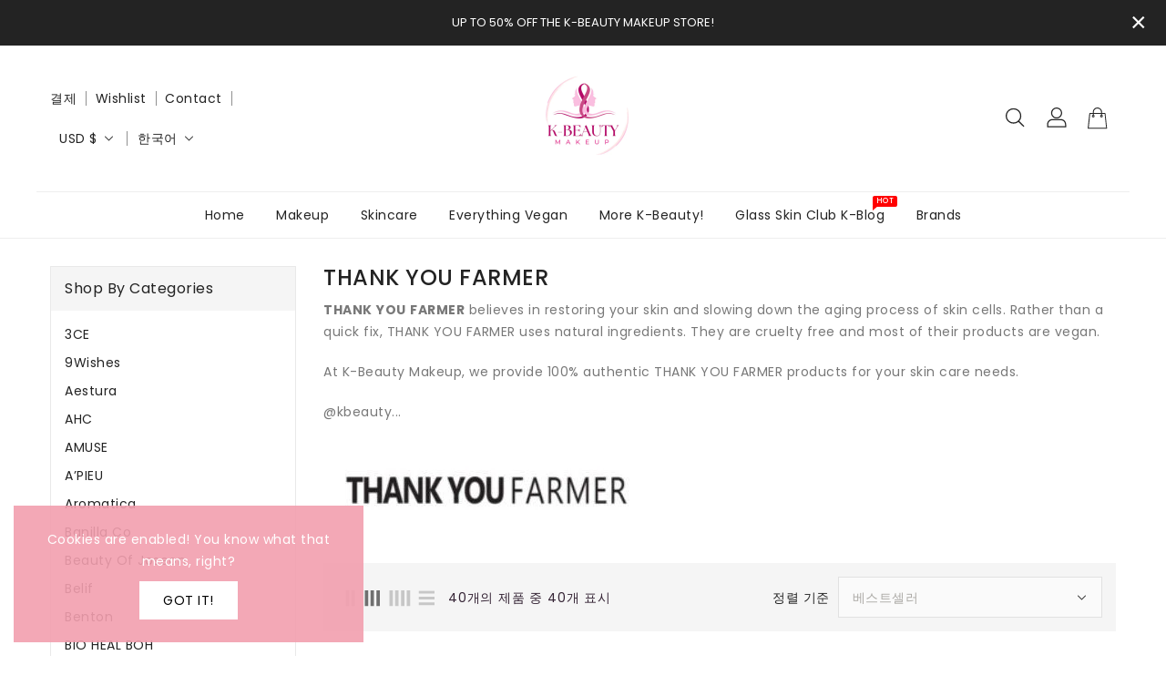

--- FILE ---
content_type: text/html; charset=utf-8
request_url: https://www.kbeautymakeup.com/ko/collections/thank-you-farmer
body_size: 55305
content:
<!doctype html>
<html class="no-js" lang="ko" currency="$">
  <head>
<meta name="smart-seo-integrated" content="true" /><title>THANK YOU FARMER | K-Beauty Makeup</title>
<meta name="description" content="THANK YOU FARMER believes in restoring your skin and slowing down the aging process of skin cells. Rather than a quick fix, THANK YOU FARMER uses natural ingredients. They are cruelty free and most of their products are vegan. At K-Beauty Makeup, we provide 100% authentic THANK YOU FARMER products for your skin care ne" />
<meta name="smartseo-keyword" content="" />
<meta name="smartseo-timestamp" content="0" />




<meta charset="utf-8">
    <meta http-equiv="X-UA-Compatible" content="IE=edge">
    <meta name="viewport" content="width=device-width,initial-scale=1">
    <meta name="theme-color" content="">
    <link rel="canonical" href="https://www.kbeautymakeup.com/ko/collections/thank-you-farmer">
    <link rel="preconnect" href="https://cdn.shopify.com" crossorigin><link rel="icon" type="image/png" href="//www.kbeautymakeup.com/cdn/shop/files/kb_logo_-_photo_square_32x32.png?v=1636660960"><link rel="preconnect" href="https://fonts.shopifycdn.com" crossorigin>

    

<meta property="og:site_name" content="K-Beauty Makeup | Authentic Korean Beauty Makeup and Skincare Products">
<meta property="og:url" content="https://www.kbeautymakeup.com/ko/collections/thank-you-farmer">
<meta property="og:title" content="THANK YOU FARMER | K-Beauty Makeup">
<meta property="og:type" content="product.group">
<meta property="og:description" content="THANK YOU FARMER believes in restoring your skin and slowing down the aging process of skin cells. Rather than a quick fix, THANK YOU FARMER uses natural ingredients. They are cruelty free and most of their products are vegan. At K-Beauty Makeup, we provide 100% authentic THANK YOU FARMER products for your skin care ne"><meta property="og:image" content="http://www.kbeautymakeup.com/cdn/shop/collections/thank_you_farmer.jpg?v=1638590539">
  <meta property="og:image:secure_url" content="https://www.kbeautymakeup.com/cdn/shop/collections/thank_you_farmer.jpg?v=1638590539">
  <meta property="og:image:width" content="364">
  <meta property="og:image:height" content="104"><meta name="twitter:card" content="summary_large_image">
<meta name="twitter:title" content="THANK YOU FARMER | K-Beauty Makeup">
<meta name="twitter:description" content="THANK YOU FARMER believes in restoring your skin and slowing down the aging process of skin cells. Rather than a quick fix, THANK YOU FARMER uses natural ingredients. They are cruelty free and most of their products are vegan. At K-Beauty Makeup, we provide 100% authentic THANK YOU FARMER products for your skin care ne">

    
    <script>
      var theme = {
        moneyFormat: "${{amount}}",
        moneyFormatWithCurrency: "${{amount}} USD",
      }
    </script>
    
    <script src="//www.kbeautymakeup.com/cdn/shop/t/10/assets/includes.min.js?v=157027894402843129841633207427"></script>
    <script src="//www.kbeautymakeup.com/cdn/shop/t/10/assets/global.js?v=55992888274544151821633207426" defer="defer"></script>
    <script src="//www.kbeautymakeup.com/cdn/shop/t/10/assets/cart-notification.js?v=84791930338080947381633207421" defer="defer"></script>
    <script src="//www.kbeautymakeup.com/cdn/shop/t/10/assets/lazysizes.js?v=162282238643335803861633207428" defer="defer"></script>
    <script src="//www.kbeautymakeup.com/cdn/shop/t/10/assets/shop.js?v=183669273612264445961767284092" defer="defer"></script>
    <script>window.performance && window.performance.mark && window.performance.mark('shopify.content_for_header.start');</script><meta name="google-site-verification" content="L6HpF5oXwoaW9M7LPVDzDF_FJ8Ft6M2oQWP-FkCN_ns">
<meta id="shopify-digital-wallet" name="shopify-digital-wallet" content="/59527692455/digital_wallets/dialog">
<meta name="shopify-checkout-api-token" content="3e0675c5f971b5d413c74c7887ce345a">
<meta id="in-context-paypal-metadata" data-shop-id="59527692455" data-venmo-supported="false" data-environment="production" data-locale="en_US" data-paypal-v4="true" data-currency="USD">
<link rel="alternate" type="application/atom+xml" title="Feed" href="/ko/collections/thank-you-farmer.atom" />
<link rel="next" href="/ko/collections/thank-you-farmer?page=2">
<link rel="alternate" hreflang="x-default" href="https://www.kbeautymakeup.com/collections/thank-you-farmer">
<link rel="alternate" hreflang="en" href="https://www.kbeautymakeup.com/collections/thank-you-farmer">
<link rel="alternate" hreflang="es" href="https://www.kbeautymakeup.com/es/collections/thank-you-farmer">
<link rel="alternate" hreflang="ko" href="https://www.kbeautymakeup.com/ko/collections/thank-you-farmer">
<link rel="alternate" type="application/json+oembed" href="https://www.kbeautymakeup.com/ko/collections/thank-you-farmer.oembed">
<script async="async" src="/checkouts/internal/preloads.js?locale=ko-US"></script>
<link rel="preconnect" href="https://shop.app" crossorigin="anonymous">
<script async="async" src="https://shop.app/checkouts/internal/preloads.js?locale=ko-US&shop_id=59527692455" crossorigin="anonymous"></script>
<script id="shopify-features" type="application/json">{"accessToken":"3e0675c5f971b5d413c74c7887ce345a","betas":["rich-media-storefront-analytics"],"domain":"www.kbeautymakeup.com","predictiveSearch":true,"shopId":59527692455,"locale":"ko"}</script>
<script>var Shopify = Shopify || {};
Shopify.shop = "kbeautymakeup.myshopify.com";
Shopify.locale = "ko";
Shopify.currency = {"active":"USD","rate":"1.0"};
Shopify.country = "US";
Shopify.theme = {"name":"Themelatest","id":126993432743,"schema_name":"Dawn","schema_version":"2.0.0","theme_store_id":null,"role":"main"};
Shopify.theme.handle = "null";
Shopify.theme.style = {"id":null,"handle":null};
Shopify.cdnHost = "www.kbeautymakeup.com/cdn";
Shopify.routes = Shopify.routes || {};
Shopify.routes.root = "/ko/";</script>
<script type="module">!function(o){(o.Shopify=o.Shopify||{}).modules=!0}(window);</script>
<script>!function(o){function n(){var o=[];function n(){o.push(Array.prototype.slice.apply(arguments))}return n.q=o,n}var t=o.Shopify=o.Shopify||{};t.loadFeatures=n(),t.autoloadFeatures=n()}(window);</script>
<script>
  window.ShopifyPay = window.ShopifyPay || {};
  window.ShopifyPay.apiHost = "shop.app\/pay";
  window.ShopifyPay.redirectState = null;
</script>
<script id="shop-js-analytics" type="application/json">{"pageType":"collection"}</script>
<script defer="defer" async type="module" src="//www.kbeautymakeup.com/cdn/shopifycloud/shop-js/modules/v2/client.init-shop-cart-sync_Bzl81CPe.ko.esm.js"></script>
<script defer="defer" async type="module" src="//www.kbeautymakeup.com/cdn/shopifycloud/shop-js/modules/v2/chunk.common_Dk2rgNHN.esm.js"></script>
<script type="module">
  await import("//www.kbeautymakeup.com/cdn/shopifycloud/shop-js/modules/v2/client.init-shop-cart-sync_Bzl81CPe.ko.esm.js");
await import("//www.kbeautymakeup.com/cdn/shopifycloud/shop-js/modules/v2/chunk.common_Dk2rgNHN.esm.js");

  window.Shopify.SignInWithShop?.initShopCartSync?.({"fedCMEnabled":true,"windoidEnabled":true});

</script>
<script>
  window.Shopify = window.Shopify || {};
  if (!window.Shopify.featureAssets) window.Shopify.featureAssets = {};
  window.Shopify.featureAssets['shop-js'] = {"shop-cart-sync":["modules/v2/client.shop-cart-sync_8NOQILIv.ko.esm.js","modules/v2/chunk.common_Dk2rgNHN.esm.js"],"init-fed-cm":["modules/v2/client.init-fed-cm_Csd4IdwU.ko.esm.js","modules/v2/chunk.common_Dk2rgNHN.esm.js"],"shop-button":["modules/v2/client.shop-button_ByRiCl0b.ko.esm.js","modules/v2/chunk.common_Dk2rgNHN.esm.js"],"init-windoid":["modules/v2/client.init-windoid_CNun7BHa.ko.esm.js","modules/v2/chunk.common_Dk2rgNHN.esm.js"],"shop-cash-offers":["modules/v2/client.shop-cash-offers_Brl2m8PD.ko.esm.js","modules/v2/chunk.common_Dk2rgNHN.esm.js","modules/v2/chunk.modal_ABMSGsVD.esm.js"],"shop-toast-manager":["modules/v2/client.shop-toast-manager_C9FZXusu.ko.esm.js","modules/v2/chunk.common_Dk2rgNHN.esm.js"],"init-shop-email-lookup-coordinator":["modules/v2/client.init-shop-email-lookup-coordinator_DNUWOxwh.ko.esm.js","modules/v2/chunk.common_Dk2rgNHN.esm.js"],"pay-button":["modules/v2/client.pay-button_BYEUT-Ya.ko.esm.js","modules/v2/chunk.common_Dk2rgNHN.esm.js"],"avatar":["modules/v2/client.avatar_BTnouDA3.ko.esm.js"],"init-shop-cart-sync":["modules/v2/client.init-shop-cart-sync_Bzl81CPe.ko.esm.js","modules/v2/chunk.common_Dk2rgNHN.esm.js"],"shop-login-button":["modules/v2/client.shop-login-button_DMCe6_Ey.ko.esm.js","modules/v2/chunk.common_Dk2rgNHN.esm.js","modules/v2/chunk.modal_ABMSGsVD.esm.js"],"init-customer-accounts-sign-up":["modules/v2/client.init-customer-accounts-sign-up_dXWNl657.ko.esm.js","modules/v2/client.shop-login-button_DMCe6_Ey.ko.esm.js","modules/v2/chunk.common_Dk2rgNHN.esm.js","modules/v2/chunk.modal_ABMSGsVD.esm.js"],"init-shop-for-new-customer-accounts":["modules/v2/client.init-shop-for-new-customer-accounts_sb0dmQyL.ko.esm.js","modules/v2/client.shop-login-button_DMCe6_Ey.ko.esm.js","modules/v2/chunk.common_Dk2rgNHN.esm.js","modules/v2/chunk.modal_ABMSGsVD.esm.js"],"init-customer-accounts":["modules/v2/client.init-customer-accounts_yjiRKxen.ko.esm.js","modules/v2/client.shop-login-button_DMCe6_Ey.ko.esm.js","modules/v2/chunk.common_Dk2rgNHN.esm.js","modules/v2/chunk.modal_ABMSGsVD.esm.js"],"shop-follow-button":["modules/v2/client.shop-follow-button_By1YaNmW.ko.esm.js","modules/v2/chunk.common_Dk2rgNHN.esm.js","modules/v2/chunk.modal_ABMSGsVD.esm.js"],"lead-capture":["modules/v2/client.lead-capture_eEqoClw8.ko.esm.js","modules/v2/chunk.common_Dk2rgNHN.esm.js","modules/v2/chunk.modal_ABMSGsVD.esm.js"],"checkout-modal":["modules/v2/client.checkout-modal_Dfb16Ov9.ko.esm.js","modules/v2/chunk.common_Dk2rgNHN.esm.js","modules/v2/chunk.modal_ABMSGsVD.esm.js"],"shop-login":["modules/v2/client.shop-login_D1sbloWQ.ko.esm.js","modules/v2/chunk.common_Dk2rgNHN.esm.js","modules/v2/chunk.modal_ABMSGsVD.esm.js"],"payment-terms":["modules/v2/client.payment-terms_pJIe45MC.ko.esm.js","modules/v2/chunk.common_Dk2rgNHN.esm.js","modules/v2/chunk.modal_ABMSGsVD.esm.js"]};
</script>
<script>(function() {
  var isLoaded = false;
  function asyncLoad() {
    if (isLoaded) return;
    isLoaded = true;
    var urls = ["https:\/\/app.identixweb.com\/url-short-link-generator\/assets\/js\/url-short-link.js?shop=kbeautymakeup.myshopify.com","https:\/\/instafeed.nfcube.com\/cdn\/5833a56ec3ace676cb7aa4338dbc598e.js?shop=kbeautymakeup.myshopify.com"];
    for (var i = 0; i < urls.length; i++) {
      var s = document.createElement('script');
      s.type = 'text/javascript';
      s.async = true;
      s.src = urls[i];
      var x = document.getElementsByTagName('script')[0];
      x.parentNode.insertBefore(s, x);
    }
  };
  if(window.attachEvent) {
    window.attachEvent('onload', asyncLoad);
  } else {
    window.addEventListener('load', asyncLoad, false);
  }
})();</script>
<script id="__st">var __st={"a":59527692455,"offset":-18000,"reqid":"0515f257-0242-4370-95fd-24d4697fe5b3-1768978015","pageurl":"www.kbeautymakeup.com\/ko\/collections\/thank-you-farmer","u":"ac735c81ec1d","p":"collection","rtyp":"collection","rid":279363846311};</script>
<script>window.ShopifyPaypalV4VisibilityTracking = true;</script>
<script id="captcha-bootstrap">!function(){'use strict';const t='contact',e='account',n='new_comment',o=[[t,t],['blogs',n],['comments',n],[t,'customer']],c=[[e,'customer_login'],[e,'guest_login'],[e,'recover_customer_password'],[e,'create_customer']],r=t=>t.map((([t,e])=>`form[action*='/${t}']:not([data-nocaptcha='true']) input[name='form_type'][value='${e}']`)).join(','),a=t=>()=>t?[...document.querySelectorAll(t)].map((t=>t.form)):[];function s(){const t=[...o],e=r(t);return a(e)}const i='password',u='form_key',d=['recaptcha-v3-token','g-recaptcha-response','h-captcha-response',i],f=()=>{try{return window.sessionStorage}catch{return}},m='__shopify_v',_=t=>t.elements[u];function p(t,e,n=!1){try{const o=window.sessionStorage,c=JSON.parse(o.getItem(e)),{data:r}=function(t){const{data:e,action:n}=t;return t[m]||n?{data:e,action:n}:{data:t,action:n}}(c);for(const[e,n]of Object.entries(r))t.elements[e]&&(t.elements[e].value=n);n&&o.removeItem(e)}catch(o){console.error('form repopulation failed',{error:o})}}const l='form_type',E='cptcha';function T(t){t.dataset[E]=!0}const w=window,h=w.document,L='Shopify',v='ce_forms',y='captcha';let A=!1;((t,e)=>{const n=(g='f06e6c50-85a8-45c8-87d0-21a2b65856fe',I='https://cdn.shopify.com/shopifycloud/storefront-forms-hcaptcha/ce_storefront_forms_captcha_hcaptcha.v1.5.2.iife.js',D={infoText:'hCaptcha에 의해 보호됨',privacyText:'개인정보 보호',termsText:'약관'},(t,e,n)=>{const o=w[L][v],c=o.bindForm;if(c)return c(t,g,e,D).then(n);var r;o.q.push([[t,g,e,D],n]),r=I,A||(h.body.append(Object.assign(h.createElement('script'),{id:'captcha-provider',async:!0,src:r})),A=!0)});var g,I,D;w[L]=w[L]||{},w[L][v]=w[L][v]||{},w[L][v].q=[],w[L][y]=w[L][y]||{},w[L][y].protect=function(t,e){n(t,void 0,e),T(t)},Object.freeze(w[L][y]),function(t,e,n,w,h,L){const[v,y,A,g]=function(t,e,n){const i=e?o:[],u=t?c:[],d=[...i,...u],f=r(d),m=r(i),_=r(d.filter((([t,e])=>n.includes(e))));return[a(f),a(m),a(_),s()]}(w,h,L),I=t=>{const e=t.target;return e instanceof HTMLFormElement?e:e&&e.form},D=t=>v().includes(t);t.addEventListener('submit',(t=>{const e=I(t);if(!e)return;const n=D(e)&&!e.dataset.hcaptchaBound&&!e.dataset.recaptchaBound,o=_(e),c=g().includes(e)&&(!o||!o.value);(n||c)&&t.preventDefault(),c&&!n&&(function(t){try{if(!f())return;!function(t){const e=f();if(!e)return;const n=_(t);if(!n)return;const o=n.value;o&&e.removeItem(o)}(t);const e=Array.from(Array(32),(()=>Math.random().toString(36)[2])).join('');!function(t,e){_(t)||t.append(Object.assign(document.createElement('input'),{type:'hidden',name:u})),t.elements[u].value=e}(t,e),function(t,e){const n=f();if(!n)return;const o=[...t.querySelectorAll(`input[type='${i}']`)].map((({name:t})=>t)),c=[...d,...o],r={};for(const[a,s]of new FormData(t).entries())c.includes(a)||(r[a]=s);n.setItem(e,JSON.stringify({[m]:1,action:t.action,data:r}))}(t,e)}catch(e){console.error('failed to persist form',e)}}(e),e.submit())}));const S=(t,e)=>{t&&!t.dataset[E]&&(n(t,e.some((e=>e===t))),T(t))};for(const o of['focusin','change'])t.addEventListener(o,(t=>{const e=I(t);D(e)&&S(e,y())}));const B=e.get('form_key'),M=e.get(l),P=B&&M;t.addEventListener('DOMContentLoaded',(()=>{const t=y();if(P)for(const e of t)e.elements[l].value===M&&p(e,B);[...new Set([...A(),...v().filter((t=>'true'===t.dataset.shopifyCaptcha))])].forEach((e=>S(e,t)))}))}(h,new URLSearchParams(w.location.search),n,t,e,['guest_login'])})(!0,!0)}();</script>
<script integrity="sha256-4kQ18oKyAcykRKYeNunJcIwy7WH5gtpwJnB7kiuLZ1E=" data-source-attribution="shopify.loadfeatures" defer="defer" src="//www.kbeautymakeup.com/cdn/shopifycloud/storefront/assets/storefront/load_feature-a0a9edcb.js" crossorigin="anonymous"></script>
<script crossorigin="anonymous" defer="defer" src="//www.kbeautymakeup.com/cdn/shopifycloud/storefront/assets/shopify_pay/storefront-65b4c6d7.js?v=20250812"></script>
<script data-source-attribution="shopify.dynamic_checkout.dynamic.init">var Shopify=Shopify||{};Shopify.PaymentButton=Shopify.PaymentButton||{isStorefrontPortableWallets:!0,init:function(){window.Shopify.PaymentButton.init=function(){};var t=document.createElement("script");t.src="https://www.kbeautymakeup.com/cdn/shopifycloud/portable-wallets/latest/portable-wallets.ko.js",t.type="module",document.head.appendChild(t)}};
</script>
<script data-source-attribution="shopify.dynamic_checkout.buyer_consent">
  function portableWalletsHideBuyerConsent(e){var t=document.getElementById("shopify-buyer-consent"),n=document.getElementById("shopify-subscription-policy-button");t&&n&&(t.classList.add("hidden"),t.setAttribute("aria-hidden","true"),n.removeEventListener("click",e))}function portableWalletsShowBuyerConsent(e){var t=document.getElementById("shopify-buyer-consent"),n=document.getElementById("shopify-subscription-policy-button");t&&n&&(t.classList.remove("hidden"),t.removeAttribute("aria-hidden"),n.addEventListener("click",e))}window.Shopify?.PaymentButton&&(window.Shopify.PaymentButton.hideBuyerConsent=portableWalletsHideBuyerConsent,window.Shopify.PaymentButton.showBuyerConsent=portableWalletsShowBuyerConsent);
</script>
<script data-source-attribution="shopify.dynamic_checkout.cart.bootstrap">document.addEventListener("DOMContentLoaded",(function(){function t(){return document.querySelector("shopify-accelerated-checkout-cart, shopify-accelerated-checkout")}if(t())Shopify.PaymentButton.init();else{new MutationObserver((function(e,n){t()&&(Shopify.PaymentButton.init(),n.disconnect())})).observe(document.body,{childList:!0,subtree:!0})}}));
</script>
<link id="shopify-accelerated-checkout-styles" rel="stylesheet" media="screen" href="https://www.kbeautymakeup.com/cdn/shopifycloud/portable-wallets/latest/accelerated-checkout-backwards-compat.css" crossorigin="anonymous">
<style id="shopify-accelerated-checkout-cart">
        #shopify-buyer-consent {
  margin-top: 1em;
  display: inline-block;
  width: 100%;
}

#shopify-buyer-consent.hidden {
  display: none;
}

#shopify-subscription-policy-button {
  background: none;
  border: none;
  padding: 0;
  text-decoration: underline;
  font-size: inherit;
  cursor: pointer;
}

#shopify-subscription-policy-button::before {
  box-shadow: none;
}

      </style>

<script>window.performance && window.performance.mark && window.performance.mark('shopify.content_for_header.end');</script>

    <style data-shopify>
      @font-face {
  font-family: Poppins;
  font-weight: 400;
  font-style: normal;
  font-display: swap;
  src: url("//www.kbeautymakeup.com/cdn/fonts/poppins/poppins_n4.0ba78fa5af9b0e1a374041b3ceaadf0a43b41362.woff2") format("woff2"),
       url("//www.kbeautymakeup.com/cdn/fonts/poppins/poppins_n4.214741a72ff2596839fc9760ee7a770386cf16ca.woff") format("woff");
}

      @font-face {
  font-family: Poppins;
  font-weight: 700;
  font-style: normal;
  font-display: swap;
  src: url("//www.kbeautymakeup.com/cdn/fonts/poppins/poppins_n7.56758dcf284489feb014a026f3727f2f20a54626.woff2") format("woff2"),
       url("//www.kbeautymakeup.com/cdn/fonts/poppins/poppins_n7.f34f55d9b3d3205d2cd6f64955ff4b36f0cfd8da.woff") format("woff");
}

      @font-face {
  font-family: Poppins;
  font-weight: 600;
  font-style: normal;
  font-display: swap;
  src: url("//www.kbeautymakeup.com/cdn/fonts/poppins/poppins_n6.aa29d4918bc243723d56b59572e18228ed0786f6.woff2") format("woff2"),
       url("//www.kbeautymakeup.com/cdn/fonts/poppins/poppins_n6.5f815d845fe073750885d5b7e619ee00e8111208.woff") format("woff");
}

      @font-face {
  font-family: Poppins;
  font-weight: 500;
  font-style: normal;
  font-display: swap;
  src: url("//www.kbeautymakeup.com/cdn/fonts/poppins/poppins_n5.ad5b4b72b59a00358afc706450c864c3c8323842.woff2") format("woff2"),
       url("//www.kbeautymakeup.com/cdn/fonts/poppins/poppins_n5.33757fdf985af2d24b32fcd84c9a09224d4b2c39.woff") format("woff");
}

      @font-face {
  font-family: Poppins;
  font-weight: 300;
  font-style: normal;
  font-display: swap;
  src: url("//www.kbeautymakeup.com/cdn/fonts/poppins/poppins_n3.05f58335c3209cce17da4f1f1ab324ebe2982441.woff2") format("woff2"),
       url("//www.kbeautymakeup.com/cdn/fonts/poppins/poppins_n3.6971368e1f131d2c8ff8e3a44a36b577fdda3ff5.woff") format("woff");
}

      @font-face {
  font-family: Poppins;
  font-weight: 400;
  font-style: italic;
  font-display: swap;
  src: url("//www.kbeautymakeup.com/cdn/fonts/poppins/poppins_i4.846ad1e22474f856bd6b81ba4585a60799a9f5d2.woff2") format("woff2"),
       url("//www.kbeautymakeup.com/cdn/fonts/poppins/poppins_i4.56b43284e8b52fc64c1fd271f289a39e8477e9ec.woff") format("woff");
}

      @font-face {
  font-family: Poppins;
  font-weight: 700;
  font-style: italic;
  font-display: swap;
  src: url("//www.kbeautymakeup.com/cdn/fonts/poppins/poppins_i7.42fd71da11e9d101e1e6c7932199f925f9eea42d.woff2") format("woff2"),
       url("//www.kbeautymakeup.com/cdn/fonts/poppins/poppins_i7.ec8499dbd7616004e21155106d13837fff4cf556.woff") format("woff");
}

    
    
    @font-face {
  font-family: Aleo;
  font-weight: 400;
  font-style: normal;
  font-display: swap;
  src: url("//www.kbeautymakeup.com/cdn/fonts/aleo/aleo_n4.136670fa4cfe14df9f97954729b65c53d88b12be.woff2") format("woff2"),
       url("//www.kbeautymakeup.com/cdn/fonts/aleo/aleo_n4.5d64991d1f526ac4e19640bbdebcbc191ef24ad0.woff") format("woff");
}

      @font-face {
  font-family: Aleo;
  font-weight: 700;
  font-style: normal;
  font-display: swap;
  src: url("//www.kbeautymakeup.com/cdn/fonts/aleo/aleo_n7.bb6a195ae8203890c5b6ffd628bee17104cc686d.woff2") format("woff2"),
       url("//www.kbeautymakeup.com/cdn/fonts/aleo/aleo_n7.071af82e6c05ec82c5ab10eface7d1bae9723490.woff") format("woff");
}

      @font-face {
  font-family: Aleo;
  font-weight: 600;
  font-style: normal;
  font-display: swap;
  src: url("//www.kbeautymakeup.com/cdn/fonts/aleo/aleo_n6.ca9fe1a6a5d87bfc6fa1d3eba5708c6cbb930708.woff2") format("woff2"),
       url("//www.kbeautymakeup.com/cdn/fonts/aleo/aleo_n6.cf70594e03c7b51a690ad9a94ac8de64550f5476.woff") format("woff");
}

      @font-face {
  font-family: Aleo;
  font-weight: 500;
  font-style: normal;
  font-display: swap;
  src: url("//www.kbeautymakeup.com/cdn/fonts/aleo/aleo_n5.5cd1729972f216c3bb5abbd1d3a7c083eec53849.woff2") format("woff2"),
       url("//www.kbeautymakeup.com/cdn/fonts/aleo/aleo_n5.4e111080cbbde12bdb9ceb2078c1e30ff7ecec7b.woff") format("woff");
}

      @font-face {
  font-family: Aleo;
  font-weight: 300;
  font-style: normal;
  font-display: swap;
  src: url("//www.kbeautymakeup.com/cdn/fonts/aleo/aleo_n3.7e6da0aee76ced1fa531b688074866f44dea6e3a.woff2") format("woff2"),
       url("//www.kbeautymakeup.com/cdn/fonts/aleo/aleo_n3.39bdbecc741732ba212453f77b8892fbd7b6da6f.woff") format("woff");
}

      @font-face {
  font-family: Aleo;
  font-weight: 400;
  font-style: italic;
  font-display: swap;
  src: url("//www.kbeautymakeup.com/cdn/fonts/aleo/aleo_i4.88a25861c09f2509923c34ba3366e47df60bc543.woff2") format("woff2"),
       url("//www.kbeautymakeup.com/cdn/fonts/aleo/aleo_i4.7b233ab952f02df341ea5501e4220a671d323710.woff") format("woff");
}

      
    

      :root {
        --font-body-family: Poppins, sans-serif;
        --font-body-style: normal;
        --font-body-weight: 400;
        --font-weight-body--bold: 400;
    
    	--font-title-family: Aleo, serif;
        --font-title-style: normal;
        --font-title-weight: 400;
        --font-weight-title--bold: 400;
    
      }

      *,
      *::before,
      *::after {
        box-sizing: inherit;
      }

      html {
        box-sizing: border-box;
        font-size: 62.5%;
        height: 100%;
      }

      body {
        display: grid;
        grid-template-rows: auto auto 1fr auto;
        grid-template-columns: 100%;
        min-height: 100%;
        margin: 0;
        font-size: 14px;
        letter-spacing: 0.06rem;
        line-height: 1.8;
        font-family: var(--font-body-family);
        font-style: var(--font-body-style);
        font-weight: var(--font-body-weight);
      }

    </style>
    <style data-shopify>
  :root {
    --brand-secondary: #313131;
    --brand-modify-secondary: rgba(49, 49, 49, 0.3);
    --button-bg-color: rgba(0,0,0,0);
    --button-text-color: #313131;
    --button-bg-hover-color: #232323;
    --button-text-hover-color: #ffffff;
    --button-text-hover-modify-color: rgba(255, 255, 255, 0.4);
	--product-description-bg-color: #f8f8f8;
    --navbar-background-color: #232323;
    --navbar-text-modify-color: rgba(255, 255, 255, 0.1);
    --navbar-text-color: #ffffff;
    --header-icon-modify-color:rgba(35, 35, 35, 0.5);
    --header-icon-color:#232323;
    --header-icon-hover-color:#d6ac95;
    --menu-bg-color:#ffffff;
    --menu-text-modify-color:rgba(35, 35, 35, 0.1);
    --menu-text-color:#232323;
    --menu-text-hover-color:#d6ac95;
	--sale-bg-color:#7fbc1e;
    --sale-text-color:#ffffff;
	--soldout-bg-color:#c92c2c;
    --soldout-text-color:#ffffff;
    --footer-bg-color: #151515;
    --footer-heading-color: #ffffff;
    --footer-text-color: #847a7a;
    --footer-text-hover-color: #d6ac95;
    --footer-bottom-bg-color: #d6ac95;
    --footer-bottom-text-color: #f5f5f5;
    --password-color: #f8f8f8;
	--border-hover-color: #232323;
    --border-color: #313131;
	--font_size: 16px;
    --font_size-laptop: 12.307692307692308px;
    --font_size-tablet: 8px;
    --sub-title-color: #313131;
	--password-textcolor: #232323;
    --font-body-family: Poppins;
	--font-title-family: Aleo;
	--font-subtitle-family: Quicksand;
  }
</style>
    <link href="https://cdnjs.cloudflare.com/ajax/libs/font-awesome/4.7.0/css/font-awesome.min.css" rel="stylesheet" type="text/css" media="all" />
    <link href="//www.kbeautymakeup.com/cdn/shop/t/10/assets/includes.min.css?v=71611357911083492111633207427" rel="stylesheet" type="text/css" media="all" />
    <link href="//www.kbeautymakeup.com/cdn/shop/t/10/assets/base.css?v=160239743681927421621700255792" rel="stylesheet" type="text/css" media="all" />
    <link href="//www.kbeautymakeup.com/cdn/shop/t/10/assets/theme.css?v=81431361733310200531633207454" rel="stylesheet" type="text/css" media="all" />
     
     
    <link href="https://fonts.googleapis.com/css?family=Quicksand:300,400,500,600,700,800" rel="stylesheet" type="text/css" media="all"><link rel="preload" as="font" href="//www.kbeautymakeup.com/cdn/fonts/poppins/poppins_n4.0ba78fa5af9b0e1a374041b3ceaadf0a43b41362.woff2" type="font/woff2" crossorigin><script>document.documentElement.className = document.documentElement.className.replace('no-js', 'js');</script>
  <!-- BEGIN app block: shopify://apps/judge-me-reviews/blocks/judgeme_core/61ccd3b1-a9f2-4160-9fe9-4fec8413e5d8 --><!-- Start of Judge.me Core -->






<link rel="dns-prefetch" href="https://cdnwidget.judge.me">
<link rel="dns-prefetch" href="https://cdn.judge.me">
<link rel="dns-prefetch" href="https://cdn1.judge.me">
<link rel="dns-prefetch" href="https://api.judge.me">

<script data-cfasync='false' class='jdgm-settings-script'>window.jdgmSettings={"pagination":5,"disable_web_reviews":false,"badge_no_review_text":"No reviews","badge_n_reviews_text":"{{ n }} review/reviews","hide_badge_preview_if_no_reviews":true,"badge_hide_text":false,"enforce_center_preview_badge":false,"widget_title":"Customer Reviews","widget_open_form_text":"Write a review","widget_close_form_text":"Cancel review","widget_refresh_page_text":"Refresh page","widget_summary_text":"Based on {{ number_of_reviews }} review/reviews","widget_no_review_text":"Be the first to write a review","widget_name_field_text":"Display name","widget_verified_name_field_text":"Verified Name (public)","widget_name_placeholder_text":"Display name","widget_required_field_error_text":"This field is required.","widget_email_field_text":"Email address","widget_verified_email_field_text":"Verified Email (private, can not be edited)","widget_email_placeholder_text":"Your email address","widget_email_field_error_text":"Please enter a valid email address.","widget_rating_field_text":"Rating","widget_review_title_field_text":"Review Title","widget_review_title_placeholder_text":"Give your review a title","widget_review_body_field_text":"Review content","widget_review_body_placeholder_text":"Start writing here...","widget_pictures_field_text":"Picture/Video (optional)","widget_submit_review_text":"Submit Review","widget_submit_verified_review_text":"Submit Verified Review","widget_submit_success_msg_with_auto_publish":"Thank you! Please refresh the page in a few moments to see your review. You can remove or edit your review by logging into \u003ca href='https://judge.me/login' target='_blank' rel='nofollow noopener'\u003eJudge.me\u003c/a\u003e","widget_submit_success_msg_no_auto_publish":"Thank you! Your review will be published as soon as it is approved by the shop admin. You can remove or edit your review by logging into \u003ca href='https://judge.me/login' target='_blank' rel='nofollow noopener'\u003eJudge.me\u003c/a\u003e","widget_show_default_reviews_out_of_total_text":"Showing {{ n_reviews_shown }} out of {{ n_reviews }} reviews.","widget_show_all_link_text":"Show all","widget_show_less_link_text":"Show less","widget_author_said_text":"{{ reviewer_name }} said:","widget_days_text":"{{ n }} days ago","widget_weeks_text":"{{ n }} week/weeks ago","widget_months_text":"{{ n }} month/months ago","widget_years_text":"{{ n }} year/years ago","widget_yesterday_text":"Yesterday","widget_today_text":"Today","widget_replied_text":"\u003e\u003e {{ shop_name }} replied:","widget_read_more_text":"Read more","widget_reviewer_name_as_initial":"","widget_rating_filter_color":"#fbcd0a","widget_rating_filter_see_all_text":"See all reviews","widget_sorting_most_recent_text":"Most Recent","widget_sorting_highest_rating_text":"Highest Rating","widget_sorting_lowest_rating_text":"Lowest Rating","widget_sorting_with_pictures_text":"Only Pictures","widget_sorting_most_helpful_text":"Most Helpful","widget_open_question_form_text":"Ask a question","widget_reviews_subtab_text":"Reviews","widget_questions_subtab_text":"Questions","widget_question_label_text":"Question","widget_answer_label_text":"Answer","widget_question_placeholder_text":"Write your question here","widget_submit_question_text":"Submit Question","widget_question_submit_success_text":"Thank you for your question! We will notify you once it gets answered.","verified_badge_text":"Verified","verified_badge_bg_color":"","verified_badge_text_color":"","verified_badge_placement":"left-of-reviewer-name","widget_review_max_height":"","widget_hide_border":false,"widget_social_share":false,"widget_thumb":false,"widget_review_location_show":false,"widget_location_format":"","all_reviews_include_out_of_store_products":true,"all_reviews_out_of_store_text":"(out of store)","all_reviews_pagination":100,"all_reviews_product_name_prefix_text":"about","enable_review_pictures":true,"enable_question_anwser":false,"widget_theme":"default","review_date_format":"mm/dd/yyyy","default_sort_method":"most-recent","widget_product_reviews_subtab_text":"Product Reviews","widget_shop_reviews_subtab_text":"Shop Reviews","widget_other_products_reviews_text":"Reviews for other products","widget_store_reviews_subtab_text":"Store reviews","widget_no_store_reviews_text":"This store hasn't received any reviews yet","widget_web_restriction_product_reviews_text":"This product hasn't received any reviews yet","widget_no_items_text":"No items found","widget_show_more_text":"Show more","widget_write_a_store_review_text":"Write a Store Review","widget_other_languages_heading":"Reviews in Other Languages","widget_translate_review_text":"Translate review to {{ language }}","widget_translating_review_text":"Translating...","widget_show_original_translation_text":"Show original ({{ language }})","widget_translate_review_failed_text":"Review couldn't be translated.","widget_translate_review_retry_text":"Retry","widget_translate_review_try_again_later_text":"Try again later","show_product_url_for_grouped_product":false,"widget_sorting_pictures_first_text":"Pictures First","show_pictures_on_all_rev_page_mobile":false,"show_pictures_on_all_rev_page_desktop":false,"floating_tab_hide_mobile_install_preference":false,"floating_tab_button_name":"★ Reviews","floating_tab_title":"Let customers speak for us","floating_tab_button_color":"","floating_tab_button_background_color":"","floating_tab_url":"","floating_tab_url_enabled":false,"floating_tab_tab_style":"text","all_reviews_text_badge_text":"Customers rate us {{ shop.metafields.judgeme.all_reviews_rating | round: 1 }}/5 based on {{ shop.metafields.judgeme.all_reviews_count }} reviews.","all_reviews_text_badge_text_branded_style":"{{ shop.metafields.judgeme.all_reviews_rating | round: 1 }} out of 5 stars based on {{ shop.metafields.judgeme.all_reviews_count }} reviews","is_all_reviews_text_badge_a_link":false,"show_stars_for_all_reviews_text_badge":false,"all_reviews_text_badge_url":"","all_reviews_text_style":"branded","all_reviews_text_color_style":"judgeme_brand_color","all_reviews_text_color":"#108474","all_reviews_text_show_jm_brand":false,"featured_carousel_show_header":true,"featured_carousel_title":"Let customers speak for us","testimonials_carousel_title":"Customers are saying","videos_carousel_title":"Real customer stories","cards_carousel_title":"Customers are saying","featured_carousel_count_text":"from {{ n }} reviews","featured_carousel_add_link_to_all_reviews_page":false,"featured_carousel_url":"","featured_carousel_show_images":true,"featured_carousel_autoslide_interval":5,"featured_carousel_arrows_on_the_sides":false,"featured_carousel_height":250,"featured_carousel_width":80,"featured_carousel_image_size":0,"featured_carousel_image_height":250,"featured_carousel_arrow_color":"#eeeeee","verified_count_badge_style":"branded","verified_count_badge_orientation":"horizontal","verified_count_badge_color_style":"judgeme_brand_color","verified_count_badge_color":"#108474","is_verified_count_badge_a_link":false,"verified_count_badge_url":"","verified_count_badge_show_jm_brand":true,"widget_rating_preset_default":5,"widget_first_sub_tab":"product-reviews","widget_show_histogram":true,"widget_histogram_use_custom_color":false,"widget_pagination_use_custom_color":false,"widget_star_use_custom_color":false,"widget_verified_badge_use_custom_color":false,"widget_write_review_use_custom_color":false,"picture_reminder_submit_button":"Upload Pictures","enable_review_videos":false,"mute_video_by_default":false,"widget_sorting_videos_first_text":"Videos First","widget_review_pending_text":"Pending","featured_carousel_items_for_large_screen":3,"social_share_options_order":"Facebook,Twitter","remove_microdata_snippet":true,"disable_json_ld":false,"enable_json_ld_products":false,"preview_badge_show_question_text":false,"preview_badge_no_question_text":"No questions","preview_badge_n_question_text":"{{ number_of_questions }} question/questions","qa_badge_show_icon":false,"qa_badge_position":"same-row","remove_judgeme_branding":true,"widget_add_search_bar":false,"widget_search_bar_placeholder":"Search","widget_sorting_verified_only_text":"Verified only","featured_carousel_theme":"default","featured_carousel_show_rating":true,"featured_carousel_show_title":true,"featured_carousel_show_body":true,"featured_carousel_show_date":false,"featured_carousel_show_reviewer":true,"featured_carousel_show_product":false,"featured_carousel_header_background_color":"#108474","featured_carousel_header_text_color":"#ffffff","featured_carousel_name_product_separator":"reviewed","featured_carousel_full_star_background":"#108474","featured_carousel_empty_star_background":"#dadada","featured_carousel_vertical_theme_background":"#f9fafb","featured_carousel_verified_badge_enable":true,"featured_carousel_verified_badge_color":"#108474","featured_carousel_border_style":"round","featured_carousel_review_line_length_limit":3,"featured_carousel_more_reviews_button_text":"Read more reviews","featured_carousel_view_product_button_text":"View product","all_reviews_page_load_reviews_on":"scroll","all_reviews_page_load_more_text":"Load More Reviews","disable_fb_tab_reviews":false,"enable_ajax_cdn_cache":false,"widget_advanced_speed_features":5,"widget_public_name_text":"displayed publicly like","default_reviewer_name":"John Smith","default_reviewer_name_has_non_latin":true,"widget_reviewer_anonymous":"Anonymous","medals_widget_title":"Judge.me Review Medals","medals_widget_background_color":"#f9fafb","medals_widget_position":"footer_all_pages","medals_widget_border_color":"#f9fafb","medals_widget_verified_text_position":"left","medals_widget_use_monochromatic_version":false,"medals_widget_elements_color":"#108474","show_reviewer_avatar":true,"widget_invalid_yt_video_url_error_text":"Not a YouTube video URL","widget_max_length_field_error_text":"Please enter no more than {0} characters.","widget_show_country_flag":false,"widget_show_collected_via_shop_app":true,"widget_verified_by_shop_badge_style":"light","widget_verified_by_shop_text":"Verified by Shop","widget_show_photo_gallery":false,"widget_load_with_code_splitting":true,"widget_ugc_install_preference":false,"widget_ugc_title":"Made by us, Shared by you","widget_ugc_subtitle":"Tag us to see your picture featured in our page","widget_ugc_arrows_color":"#ffffff","widget_ugc_primary_button_text":"Buy Now","widget_ugc_primary_button_background_color":"#108474","widget_ugc_primary_button_text_color":"#ffffff","widget_ugc_primary_button_border_width":"0","widget_ugc_primary_button_border_style":"none","widget_ugc_primary_button_border_color":"#108474","widget_ugc_primary_button_border_radius":"25","widget_ugc_secondary_button_text":"Load More","widget_ugc_secondary_button_background_color":"#ffffff","widget_ugc_secondary_button_text_color":"#108474","widget_ugc_secondary_button_border_width":"2","widget_ugc_secondary_button_border_style":"solid","widget_ugc_secondary_button_border_color":"#108474","widget_ugc_secondary_button_border_radius":"25","widget_ugc_reviews_button_text":"View Reviews","widget_ugc_reviews_button_background_color":"#ffffff","widget_ugc_reviews_button_text_color":"#108474","widget_ugc_reviews_button_border_width":"2","widget_ugc_reviews_button_border_style":"solid","widget_ugc_reviews_button_border_color":"#108474","widget_ugc_reviews_button_border_radius":"25","widget_ugc_reviews_button_link_to":"judgeme-reviews-page","widget_ugc_show_post_date":true,"widget_ugc_max_width":"800","widget_rating_metafield_value_type":true,"widget_primary_color":"#FFB6B6","widget_enable_secondary_color":false,"widget_secondary_color":"#edf5f5","widget_summary_average_rating_text":"{{ average_rating }} out of 5","widget_media_grid_title":"Customer photos \u0026 videos","widget_media_grid_see_more_text":"See more","widget_round_style":false,"widget_show_product_medals":true,"widget_verified_by_judgeme_text":"Verified by Judge.me","widget_show_store_medals":true,"widget_verified_by_judgeme_text_in_store_medals":"Verified by Judge.me","widget_media_field_exceed_quantity_message":"Sorry, we can only accept {{ max_media }} for one review.","widget_media_field_exceed_limit_message":"{{ file_name }} is too large, please select a {{ media_type }} less than {{ size_limit }}MB.","widget_review_submitted_text":"Review Submitted!","widget_question_submitted_text":"Question Submitted!","widget_close_form_text_question":"Cancel","widget_write_your_answer_here_text":"Write your answer here","widget_enabled_branded_link":true,"widget_show_collected_by_judgeme":false,"widget_reviewer_name_color":"","widget_write_review_text_color":"","widget_write_review_bg_color":"","widget_collected_by_judgeme_text":"collected by Judge.me","widget_pagination_type":"standard","widget_load_more_text":"Load More","widget_load_more_color":"#108474","widget_full_review_text":"Full Review","widget_read_more_reviews_text":"Read More Reviews","widget_read_questions_text":"Read Questions","widget_questions_and_answers_text":"Questions \u0026 Answers","widget_verified_by_text":"Verified by","widget_verified_text":"Verified","widget_number_of_reviews_text":"{{ number_of_reviews }} reviews","widget_back_button_text":"Back","widget_next_button_text":"Next","widget_custom_forms_filter_button":"Filters","custom_forms_style":"horizontal","widget_show_review_information":false,"how_reviews_are_collected":"How reviews are collected?","widget_show_review_keywords":false,"widget_gdpr_statement":"How we use your data: We'll only contact you about the review you left, and only if necessary. By submitting your review, you agree to Judge.me's \u003ca href='https://judge.me/terms' target='_blank' rel='nofollow noopener'\u003eterms\u003c/a\u003e, \u003ca href='https://judge.me/privacy' target='_blank' rel='nofollow noopener'\u003eprivacy\u003c/a\u003e and \u003ca href='https://judge.me/content-policy' target='_blank' rel='nofollow noopener'\u003econtent\u003c/a\u003e policies.","widget_multilingual_sorting_enabled":false,"widget_translate_review_content_enabled":false,"widget_translate_review_content_method":"manual","popup_widget_review_selection":"automatically_with_pictures","popup_widget_round_border_style":true,"popup_widget_show_title":true,"popup_widget_show_body":true,"popup_widget_show_reviewer":false,"popup_widget_show_product":true,"popup_widget_show_pictures":true,"popup_widget_use_review_picture":true,"popup_widget_show_on_home_page":true,"popup_widget_show_on_product_page":true,"popup_widget_show_on_collection_page":true,"popup_widget_show_on_cart_page":true,"popup_widget_position":"bottom_left","popup_widget_first_review_delay":5,"popup_widget_duration":5,"popup_widget_interval":5,"popup_widget_review_count":5,"popup_widget_hide_on_mobile":true,"review_snippet_widget_round_border_style":true,"review_snippet_widget_card_color":"#FFFFFF","review_snippet_widget_slider_arrows_background_color":"#FFFFFF","review_snippet_widget_slider_arrows_color":"#000000","review_snippet_widget_star_color":"#108474","show_product_variant":false,"all_reviews_product_variant_label_text":"Variant: ","widget_show_verified_branding":true,"widget_ai_summary_title":"Customers say","widget_ai_summary_disclaimer":"AI-powered review summary based on recent customer reviews","widget_show_ai_summary":false,"widget_show_ai_summary_bg":false,"widget_show_review_title_input":false,"redirect_reviewers_invited_via_email":"external_form","request_store_review_after_product_review":false,"request_review_other_products_in_order":false,"review_form_color_scheme":"default","review_form_corner_style":"square","review_form_star_color":{},"review_form_text_color":"#333333","review_form_background_color":"#ffffff","review_form_field_background_color":"#fafafa","review_form_button_color":{},"review_form_button_text_color":"#ffffff","review_form_modal_overlay_color":"#000000","review_content_screen_title_text":"How would you rate this product?","review_content_introduction_text":"We would love it if you would share a bit about your experience.","store_review_form_title_text":"How would you rate this store?","store_review_form_introduction_text":"We would love it if you would share a bit about your experience.","show_review_guidance_text":true,"one_star_review_guidance_text":"Poor","five_star_review_guidance_text":"Great","customer_information_screen_title_text":"About you","customer_information_introduction_text":"Please tell us more about you.","custom_questions_screen_title_text":"Your experience in more detail","custom_questions_introduction_text":"Here are a few questions to help us understand more about your experience.","review_submitted_screen_title_text":"Thanks for your review!","review_submitted_screen_thank_you_text":"We are processing it and it will appear on the store soon.","review_submitted_screen_email_verification_text":"Please confirm your email by clicking the link we just sent you. This helps us keep reviews authentic.","review_submitted_request_store_review_text":"Would you like to share your experience of shopping with us?","review_submitted_review_other_products_text":"Would you like to review these products?","store_review_screen_title_text":"Would you like to share your experience of shopping with us?","store_review_introduction_text":"We value your feedback and use it to improve. Please share any thoughts or suggestions you have.","reviewer_media_screen_title_picture_text":"Share a picture","reviewer_media_introduction_picture_text":"Upload a photo to support your review.","reviewer_media_screen_title_video_text":"Share a video","reviewer_media_introduction_video_text":"Upload a video to support your review.","reviewer_media_screen_title_picture_or_video_text":"Share a picture or video","reviewer_media_introduction_picture_or_video_text":"Upload a photo or video to support your review.","reviewer_media_youtube_url_text":"Paste your Youtube URL here","advanced_settings_next_step_button_text":"Next","advanced_settings_close_review_button_text":"Close","modal_write_review_flow":false,"write_review_flow_required_text":"Required","write_review_flow_privacy_message_text":"We respect your privacy.","write_review_flow_anonymous_text":"Post review as anonymous","write_review_flow_visibility_text":"This won't be visible to other customers.","write_review_flow_multiple_selection_help_text":"Select as many as you like","write_review_flow_single_selection_help_text":"Select one option","write_review_flow_required_field_error_text":"This field is required","write_review_flow_invalid_email_error_text":"Please enter a valid email address","write_review_flow_max_length_error_text":"Max. {{ max_length }} characters.","write_review_flow_media_upload_text":"\u003cb\u003eClick to upload\u003c/b\u003e or drag and drop","write_review_flow_gdpr_statement":"We'll only contact you about your review if necessary. By submitting your review, you agree to our \u003ca href='https://judge.me/terms' target='_blank' rel='nofollow noopener'\u003eterms and conditions\u003c/a\u003e and \u003ca href='https://judge.me/privacy' target='_blank' rel='nofollow noopener'\u003eprivacy policy\u003c/a\u003e.","rating_only_reviews_enabled":false,"show_negative_reviews_help_screen":false,"new_review_flow_help_screen_rating_threshold":3,"negative_review_resolution_screen_title_text":"Tell us more","negative_review_resolution_text":"Your experience matters to us. If there were issues with your purchase, we're here to help. Feel free to reach out to us, we'd love the opportunity to make things right.","negative_review_resolution_button_text":"Contact us","negative_review_resolution_proceed_with_review_text":"Leave a review","negative_review_resolution_subject":"Issue with purchase from {{ shop_name }}.{{ order_name }}","preview_badge_collection_page_install_status":false,"widget_review_custom_css":"","preview_badge_custom_css":"","preview_badge_stars_count":"5-stars","featured_carousel_custom_css":"","floating_tab_custom_css":"","all_reviews_widget_custom_css":"","medals_widget_custom_css":"","verified_badge_custom_css":"","all_reviews_text_custom_css":"","transparency_badges_collected_via_store_invite":false,"transparency_badges_from_another_provider":false,"transparency_badges_collected_from_store_visitor":false,"transparency_badges_collected_by_verified_review_provider":false,"transparency_badges_earned_reward":false,"transparency_badges_collected_via_store_invite_text":"Review collected via store invitation","transparency_badges_from_another_provider_text":"Review collected from another provider","transparency_badges_collected_from_store_visitor_text":"Review collected from a store visitor","transparency_badges_written_in_google_text":"Review written in Google","transparency_badges_written_in_etsy_text":"Review written in Etsy","transparency_badges_written_in_shop_app_text":"Review written in Shop App","transparency_badges_earned_reward_text":"Review earned a reward for future purchase","product_review_widget_per_page":10,"widget_store_review_label_text":"Review about the store","checkout_comment_extension_title_on_product_page":"Customer Comments","checkout_comment_extension_num_latest_comment_show":5,"checkout_comment_extension_format":"name_and_timestamp","checkout_comment_customer_name":"last_initial","checkout_comment_comment_notification":true,"preview_badge_collection_page_install_preference":false,"preview_badge_home_page_install_preference":false,"preview_badge_product_page_install_preference":false,"review_widget_install_preference":"","review_carousel_install_preference":false,"floating_reviews_tab_install_preference":"none","verified_reviews_count_badge_install_preference":false,"all_reviews_text_install_preference":false,"review_widget_best_location":false,"judgeme_medals_install_preference":false,"review_widget_revamp_enabled":false,"review_widget_qna_enabled":false,"review_widget_header_theme":"minimal","review_widget_widget_title_enabled":true,"review_widget_header_text_size":"medium","review_widget_header_text_weight":"regular","review_widget_average_rating_style":"compact","review_widget_bar_chart_enabled":true,"review_widget_bar_chart_type":"numbers","review_widget_bar_chart_style":"standard","review_widget_expanded_media_gallery_enabled":false,"review_widget_reviews_section_theme":"standard","review_widget_image_style":"thumbnails","review_widget_review_image_ratio":"square","review_widget_stars_size":"medium","review_widget_verified_badge":"standard_text","review_widget_review_title_text_size":"medium","review_widget_review_text_size":"medium","review_widget_review_text_length":"medium","review_widget_number_of_columns_desktop":3,"review_widget_carousel_transition_speed":5,"review_widget_custom_questions_answers_display":"always","review_widget_button_text_color":"#FFFFFF","review_widget_text_color":"#000000","review_widget_lighter_text_color":"#7B7B7B","review_widget_corner_styling":"soft","review_widget_review_word_singular":"review","review_widget_review_word_plural":"reviews","review_widget_voting_label":"Helpful?","review_widget_shop_reply_label":"Reply from {{ shop_name }}:","review_widget_filters_title":"Filters","qna_widget_question_word_singular":"Question","qna_widget_question_word_plural":"Questions","qna_widget_answer_reply_label":"Answer from {{ answerer_name }}:","qna_content_screen_title_text":"Ask a question about this product","qna_widget_question_required_field_error_text":"Please enter your question.","qna_widget_flow_gdpr_statement":"We'll only contact you about your question if necessary. By submitting your question, you agree to our \u003ca href='https://judge.me/terms' target='_blank' rel='nofollow noopener'\u003eterms and conditions\u003c/a\u003e and \u003ca href='https://judge.me/privacy' target='_blank' rel='nofollow noopener'\u003eprivacy policy\u003c/a\u003e.","qna_widget_question_submitted_text":"Thanks for your question!","qna_widget_close_form_text_question":"Close","qna_widget_question_submit_success_text":"We’ll notify you by email when your question is answered.","all_reviews_widget_v2025_enabled":false,"all_reviews_widget_v2025_header_theme":"default","all_reviews_widget_v2025_widget_title_enabled":true,"all_reviews_widget_v2025_header_text_size":"medium","all_reviews_widget_v2025_header_text_weight":"regular","all_reviews_widget_v2025_average_rating_style":"compact","all_reviews_widget_v2025_bar_chart_enabled":true,"all_reviews_widget_v2025_bar_chart_type":"numbers","all_reviews_widget_v2025_bar_chart_style":"standard","all_reviews_widget_v2025_expanded_media_gallery_enabled":false,"all_reviews_widget_v2025_show_store_medals":true,"all_reviews_widget_v2025_show_photo_gallery":true,"all_reviews_widget_v2025_show_review_keywords":false,"all_reviews_widget_v2025_show_ai_summary":false,"all_reviews_widget_v2025_show_ai_summary_bg":false,"all_reviews_widget_v2025_add_search_bar":false,"all_reviews_widget_v2025_default_sort_method":"most-recent","all_reviews_widget_v2025_reviews_per_page":10,"all_reviews_widget_v2025_reviews_section_theme":"default","all_reviews_widget_v2025_image_style":"thumbnails","all_reviews_widget_v2025_review_image_ratio":"square","all_reviews_widget_v2025_stars_size":"medium","all_reviews_widget_v2025_verified_badge":"bold_badge","all_reviews_widget_v2025_review_title_text_size":"medium","all_reviews_widget_v2025_review_text_size":"medium","all_reviews_widget_v2025_review_text_length":"medium","all_reviews_widget_v2025_number_of_columns_desktop":3,"all_reviews_widget_v2025_carousel_transition_speed":5,"all_reviews_widget_v2025_custom_questions_answers_display":"always","all_reviews_widget_v2025_show_product_variant":false,"all_reviews_widget_v2025_show_reviewer_avatar":true,"all_reviews_widget_v2025_reviewer_name_as_initial":"","all_reviews_widget_v2025_review_location_show":false,"all_reviews_widget_v2025_location_format":"","all_reviews_widget_v2025_show_country_flag":false,"all_reviews_widget_v2025_verified_by_shop_badge_style":"light","all_reviews_widget_v2025_social_share":false,"all_reviews_widget_v2025_social_share_options_order":"Facebook,Twitter,LinkedIn,Pinterest","all_reviews_widget_v2025_pagination_type":"standard","all_reviews_widget_v2025_button_text_color":"#FFFFFF","all_reviews_widget_v2025_text_color":"#000000","all_reviews_widget_v2025_lighter_text_color":"#7B7B7B","all_reviews_widget_v2025_corner_styling":"soft","all_reviews_widget_v2025_title":"Customer reviews","all_reviews_widget_v2025_ai_summary_title":"Customers say about this store","all_reviews_widget_v2025_no_review_text":"Be the first to write a review","platform":"shopify","branding_url":"https://app.judge.me/reviews","branding_text":"Powered by Judge.me","locale":"en","reply_name":"K-Beauty Makeup | Authentic Korean Beauty Makeup and Skincare Products","widget_version":"3.0","footer":true,"autopublish":true,"review_dates":true,"enable_custom_form":false,"shop_locale":"en","enable_multi_locales_translations":false,"show_review_title_input":false,"review_verification_email_status":"always","can_be_branded":false,"reply_name_text":"K-Beauty Makeup | Authentic Korean Beauty Makeup and Skincare Products"};</script> <style class='jdgm-settings-style'>.jdgm-xx{left:0}:root{--jdgm-primary-color: #FFB6B6;--jdgm-secondary-color: rgba(255,182,182,0.1);--jdgm-star-color: #FFB6B6;--jdgm-write-review-text-color: white;--jdgm-write-review-bg-color: #FFB6B6;--jdgm-paginate-color: #FFB6B6;--jdgm-border-radius: 0;--jdgm-reviewer-name-color: #FFB6B6}.jdgm-histogram__bar-content{background-color:#FFB6B6}.jdgm-rev[data-verified-buyer=true] .jdgm-rev__icon.jdgm-rev__icon:after,.jdgm-rev__buyer-badge.jdgm-rev__buyer-badge{color:white;background-color:#FFB6B6}.jdgm-review-widget--small .jdgm-gallery.jdgm-gallery .jdgm-gallery__thumbnail-link:nth-child(8) .jdgm-gallery__thumbnail-wrapper.jdgm-gallery__thumbnail-wrapper:before{content:"See more"}@media only screen and (min-width: 768px){.jdgm-gallery.jdgm-gallery .jdgm-gallery__thumbnail-link:nth-child(8) .jdgm-gallery__thumbnail-wrapper.jdgm-gallery__thumbnail-wrapper:before{content:"See more"}}.jdgm-prev-badge[data-average-rating='0.00']{display:none !important}.jdgm-author-all-initials{display:none !important}.jdgm-author-last-initial{display:none !important}.jdgm-rev-widg__title{visibility:hidden}.jdgm-rev-widg__summary-text{visibility:hidden}.jdgm-prev-badge__text{visibility:hidden}.jdgm-rev__prod-link-prefix:before{content:'about'}.jdgm-rev__variant-label:before{content:'Variant: '}.jdgm-rev__out-of-store-text:before{content:'(out of store)'}@media only screen and (min-width: 768px){.jdgm-rev__pics .jdgm-rev_all-rev-page-picture-separator,.jdgm-rev__pics .jdgm-rev__product-picture{display:none}}@media only screen and (max-width: 768px){.jdgm-rev__pics .jdgm-rev_all-rev-page-picture-separator,.jdgm-rev__pics .jdgm-rev__product-picture{display:none}}.jdgm-preview-badge[data-template="product"]{display:none !important}.jdgm-preview-badge[data-template="collection"]{display:none !important}.jdgm-preview-badge[data-template="index"]{display:none !important}.jdgm-review-widget[data-from-snippet="true"]{display:none !important}.jdgm-verified-count-badget[data-from-snippet="true"]{display:none !important}.jdgm-carousel-wrapper[data-from-snippet="true"]{display:none !important}.jdgm-all-reviews-text[data-from-snippet="true"]{display:none !important}.jdgm-medals-section[data-from-snippet="true"]{display:none !important}.jdgm-ugc-media-wrapper[data-from-snippet="true"]{display:none !important}.jdgm-rev__transparency-badge[data-badge-type="review_collected_via_store_invitation"]{display:none !important}.jdgm-rev__transparency-badge[data-badge-type="review_collected_from_another_provider"]{display:none !important}.jdgm-rev__transparency-badge[data-badge-type="review_collected_from_store_visitor"]{display:none !important}.jdgm-rev__transparency-badge[data-badge-type="review_written_in_etsy"]{display:none !important}.jdgm-rev__transparency-badge[data-badge-type="review_written_in_google_business"]{display:none !important}.jdgm-rev__transparency-badge[data-badge-type="review_written_in_shop_app"]{display:none !important}.jdgm-rev__transparency-badge[data-badge-type="review_earned_for_future_purchase"]{display:none !important}.jdgm-review-snippet-widget .jdgm-rev-snippet-widget__cards-container .jdgm-rev-snippet-card{border-radius:8px;background:#fff}.jdgm-review-snippet-widget .jdgm-rev-snippet-widget__cards-container .jdgm-rev-snippet-card__rev-rating .jdgm-star{color:#108474}.jdgm-review-snippet-widget .jdgm-rev-snippet-widget__prev-btn,.jdgm-review-snippet-widget .jdgm-rev-snippet-widget__next-btn{border-radius:50%;background:#fff}.jdgm-review-snippet-widget .jdgm-rev-snippet-widget__prev-btn>svg,.jdgm-review-snippet-widget .jdgm-rev-snippet-widget__next-btn>svg{fill:#000}.jdgm-full-rev-modal.rev-snippet-widget .jm-mfp-container .jm-mfp-content,.jdgm-full-rev-modal.rev-snippet-widget .jm-mfp-container .jdgm-full-rev__icon,.jdgm-full-rev-modal.rev-snippet-widget .jm-mfp-container .jdgm-full-rev__pic-img,.jdgm-full-rev-modal.rev-snippet-widget .jm-mfp-container .jdgm-full-rev__reply{border-radius:8px}.jdgm-full-rev-modal.rev-snippet-widget .jm-mfp-container .jdgm-full-rev[data-verified-buyer="true"] .jdgm-full-rev__icon::after{border-radius:8px}.jdgm-full-rev-modal.rev-snippet-widget .jm-mfp-container .jdgm-full-rev .jdgm-rev__buyer-badge{border-radius:calc( 8px / 2 )}.jdgm-full-rev-modal.rev-snippet-widget .jm-mfp-container .jdgm-full-rev .jdgm-full-rev__replier::before{content:'K-Beauty Makeup | Authentic Korean Beauty Makeup and Skincare Products'}.jdgm-full-rev-modal.rev-snippet-widget .jm-mfp-container .jdgm-full-rev .jdgm-full-rev__product-button{border-radius:calc( 8px * 6 )}
</style> <style class='jdgm-settings-style'></style>

  
  
  
  <style class='jdgm-miracle-styles'>
  @-webkit-keyframes jdgm-spin{0%{-webkit-transform:rotate(0deg);-ms-transform:rotate(0deg);transform:rotate(0deg)}100%{-webkit-transform:rotate(359deg);-ms-transform:rotate(359deg);transform:rotate(359deg)}}@keyframes jdgm-spin{0%{-webkit-transform:rotate(0deg);-ms-transform:rotate(0deg);transform:rotate(0deg)}100%{-webkit-transform:rotate(359deg);-ms-transform:rotate(359deg);transform:rotate(359deg)}}@font-face{font-family:'JudgemeStar';src:url("[data-uri]") format("woff");font-weight:normal;font-style:normal}.jdgm-star{font-family:'JudgemeStar';display:inline !important;text-decoration:none !important;padding:0 4px 0 0 !important;margin:0 !important;font-weight:bold;opacity:1;-webkit-font-smoothing:antialiased;-moz-osx-font-smoothing:grayscale}.jdgm-star:hover{opacity:1}.jdgm-star:last-of-type{padding:0 !important}.jdgm-star.jdgm--on:before{content:"\e000"}.jdgm-star.jdgm--off:before{content:"\e001"}.jdgm-star.jdgm--half:before{content:"\e002"}.jdgm-widget *{margin:0;line-height:1.4;-webkit-box-sizing:border-box;-moz-box-sizing:border-box;box-sizing:border-box;-webkit-overflow-scrolling:touch}.jdgm-hidden{display:none !important;visibility:hidden !important}.jdgm-temp-hidden{display:none}.jdgm-spinner{width:40px;height:40px;margin:auto;border-radius:50%;border-top:2px solid #eee;border-right:2px solid #eee;border-bottom:2px solid #eee;border-left:2px solid #ccc;-webkit-animation:jdgm-spin 0.8s infinite linear;animation:jdgm-spin 0.8s infinite linear}.jdgm-spinner:empty{display:block}.jdgm-prev-badge{display:block !important}

</style>


  
  
   


<script data-cfasync='false' class='jdgm-script'>
!function(e){window.jdgm=window.jdgm||{},jdgm.CDN_HOST="https://cdnwidget.judge.me/",jdgm.CDN_HOST_ALT="https://cdn2.judge.me/cdn/widget_frontend/",jdgm.API_HOST="https://api.judge.me/",jdgm.CDN_BASE_URL="https://cdn.shopify.com/extensions/019bdc9e-9889-75cc-9a3d-a887384f20d4/judgeme-extensions-301/assets/",
jdgm.docReady=function(d){(e.attachEvent?"complete"===e.readyState:"loading"!==e.readyState)?
setTimeout(d,0):e.addEventListener("DOMContentLoaded",d)},jdgm.loadCSS=function(d,t,o,a){
!o&&jdgm.loadCSS.requestedUrls.indexOf(d)>=0||(jdgm.loadCSS.requestedUrls.push(d),
(a=e.createElement("link")).rel="stylesheet",a.class="jdgm-stylesheet",a.media="nope!",
a.href=d,a.onload=function(){this.media="all",t&&setTimeout(t)},e.body.appendChild(a))},
jdgm.loadCSS.requestedUrls=[],jdgm.loadJS=function(e,d){var t=new XMLHttpRequest;
t.onreadystatechange=function(){4===t.readyState&&(Function(t.response)(),d&&d(t.response))},
t.open("GET",e),t.onerror=function(){if(e.indexOf(jdgm.CDN_HOST)===0&&jdgm.CDN_HOST_ALT!==jdgm.CDN_HOST){var f=e.replace(jdgm.CDN_HOST,jdgm.CDN_HOST_ALT);jdgm.loadJS(f,d)}},t.send()},jdgm.docReady((function(){(window.jdgmLoadCSS||e.querySelectorAll(
".jdgm-widget, .jdgm-all-reviews-page").length>0)&&(jdgmSettings.widget_load_with_code_splitting?
parseFloat(jdgmSettings.widget_version)>=3?jdgm.loadCSS(jdgm.CDN_HOST+"widget_v3/base.css"):
jdgm.loadCSS(jdgm.CDN_HOST+"widget/base.css"):jdgm.loadCSS(jdgm.CDN_HOST+"shopify_v2.css"),
jdgm.loadJS(jdgm.CDN_HOST+"loa"+"der.js"))}))}(document);
</script>
<noscript><link rel="stylesheet" type="text/css" media="all" href="https://cdnwidget.judge.me/shopify_v2.css"></noscript>

<!-- BEGIN app snippet: theme_fix_tags --><script>
  (function() {
    var jdgmThemeFixes = null;
    if (!jdgmThemeFixes) return;
    var thisThemeFix = jdgmThemeFixes[Shopify.theme.id];
    if (!thisThemeFix) return;

    if (thisThemeFix.html) {
      document.addEventListener("DOMContentLoaded", function() {
        var htmlDiv = document.createElement('div');
        htmlDiv.classList.add('jdgm-theme-fix-html');
        htmlDiv.innerHTML = thisThemeFix.html;
        document.body.append(htmlDiv);
      });
    };

    if (thisThemeFix.css) {
      var styleTag = document.createElement('style');
      styleTag.classList.add('jdgm-theme-fix-style');
      styleTag.innerHTML = thisThemeFix.css;
      document.head.append(styleTag);
    };

    if (thisThemeFix.js) {
      var scriptTag = document.createElement('script');
      scriptTag.classList.add('jdgm-theme-fix-script');
      scriptTag.innerHTML = thisThemeFix.js;
      document.head.append(scriptTag);
    };
  })();
</script>
<!-- END app snippet -->
<!-- End of Judge.me Core -->



<!-- END app block --><!-- BEGIN app block: shopify://apps/uplinkly-sticky-cart/blocks/cart-animator/25fba6ad-75e4-408b-a261-b223e0c71c8b -->
    <script src="https://sticky-cart.uplinkly-static.com/public/sticky-cart/kbeautymakeup.myshopify.com/animation.js?t=1695343231" async="async" defer="defer"></script>



<!-- END app block --><!-- BEGIN app block: shopify://apps/url-shortener-snipit/blocks/url-short-link-block/e50eee04-a77f-480d-bd69-88b97c253988 -->

<script type="text/javascript" async src="https://app.identixweb.com/url-short-link-generator/assets/js/url-short-link.js"></script>
<script>console.log('new versions url shortlink ::----- 1')</script>







<!-- END app block --><!-- BEGIN app block: shopify://apps/atranslate-native-translate/blocks/arc_language_selector/5a43365a-5a87-48f0-906c-4c0e220780b8 --><!-- BEGIN app snippet: arc_language_selector --><script>
  window.NativeTranslate = window.NativeTranslate || {};
  window.NativeTranslate.languageSelector = null;
</script><!-- END app snippet -->


<!-- END app block --><!-- BEGIN app block: shopify://apps/uplinkly-sticky-cart/blocks/sticky-cart/25fba6ad-75e4-408b-a261-b223e0c71c8b -->
    

    

    <script>
        (function(){
            function get_product(){
                var product = null;
                var remove_variants = [];

                

                for(var i = 0; i < remove_variants.length; i++){
                    for(var j = 0; j < product.variants.length; j++){
                        if(product.variants[j].id === remove_variants[i]){
                            product.variants.splice(j, 1);
                            j -= 1;
                        }
                    }
                }

                return product;
            }

            window.uplinkly = window.uplinkly || {};
            window.uplinkly.sticky_cart = {
                money_formats: {
                    money_format:  "${{amount}}",
                    money_with_currency_format: "${{amount}} USD"
                },
                currency: "USD",
                formcode: null,
                product: get_product(),
                testimonial: null
            };
        })();
    </script>
    <script src="https://sticky-cart.uplinkly-static.com/public/sticky-cart/kbeautymakeup.myshopify.com/sticky-cart.js?t=1695343231" async="async" defer="defer"></script>



<!-- END app block --><!-- BEGIN app block: shopify://apps/instafeed/blocks/head-block/c447db20-095d-4a10-9725-b5977662c9d5 --><link rel="preconnect" href="https://cdn.nfcube.com/">
<link rel="preconnect" href="https://scontent.cdninstagram.com/">






<!-- END app block --><script src="https://cdn.shopify.com/extensions/019bdc9e-9889-75cc-9a3d-a887384f20d4/judgeme-extensions-301/assets/loader.js" type="text/javascript" defer="defer"></script>
<script src="https://cdn.shopify.com/extensions/513cbf13-f643-4c63-aae1-232c2df072b4/atranslate-native-translate-19/assets/arc_language_selector.js" type="text/javascript" defer="defer"></script>
<link href="https://cdn.shopify.com/extensions/513cbf13-f643-4c63-aae1-232c2df072b4/atranslate-native-translate-19/assets/arc_language_selector.css" rel="stylesheet" type="text/css" media="all">
<link href="https://monorail-edge.shopifysvc.com" rel="dns-prefetch">
<script>(function(){if ("sendBeacon" in navigator && "performance" in window) {try {var session_token_from_headers = performance.getEntriesByType('navigation')[0].serverTiming.find(x => x.name == '_s').description;} catch {var session_token_from_headers = undefined;}var session_cookie_matches = document.cookie.match(/_shopify_s=([^;]*)/);var session_token_from_cookie = session_cookie_matches && session_cookie_matches.length === 2 ? session_cookie_matches[1] : "";var session_token = session_token_from_headers || session_token_from_cookie || "";function handle_abandonment_event(e) {var entries = performance.getEntries().filter(function(entry) {return /monorail-edge.shopifysvc.com/.test(entry.name);});if (!window.abandonment_tracked && entries.length === 0) {window.abandonment_tracked = true;var currentMs = Date.now();var navigation_start = performance.timing.navigationStart;var payload = {shop_id: 59527692455,url: window.location.href,navigation_start,duration: currentMs - navigation_start,session_token,page_type: "collection"};window.navigator.sendBeacon("https://monorail-edge.shopifysvc.com/v1/produce", JSON.stringify({schema_id: "online_store_buyer_site_abandonment/1.1",payload: payload,metadata: {event_created_at_ms: currentMs,event_sent_at_ms: currentMs}}));}}window.addEventListener('pagehide', handle_abandonment_event);}}());</script>
<script id="web-pixels-manager-setup">(function e(e,d,r,n,o){if(void 0===o&&(o={}),!Boolean(null===(a=null===(i=window.Shopify)||void 0===i?void 0:i.analytics)||void 0===a?void 0:a.replayQueue)){var i,a;window.Shopify=window.Shopify||{};var t=window.Shopify;t.analytics=t.analytics||{};var s=t.analytics;s.replayQueue=[],s.publish=function(e,d,r){return s.replayQueue.push([e,d,r]),!0};try{self.performance.mark("wpm:start")}catch(e){}var l=function(){var e={modern:/Edge?\/(1{2}[4-9]|1[2-9]\d|[2-9]\d{2}|\d{4,})\.\d+(\.\d+|)|Firefox\/(1{2}[4-9]|1[2-9]\d|[2-9]\d{2}|\d{4,})\.\d+(\.\d+|)|Chrom(ium|e)\/(9{2}|\d{3,})\.\d+(\.\d+|)|(Maci|X1{2}).+ Version\/(15\.\d+|(1[6-9]|[2-9]\d|\d{3,})\.\d+)([,.]\d+|)( \(\w+\)|)( Mobile\/\w+|) Safari\/|Chrome.+OPR\/(9{2}|\d{3,})\.\d+\.\d+|(CPU[ +]OS|iPhone[ +]OS|CPU[ +]iPhone|CPU IPhone OS|CPU iPad OS)[ +]+(15[._]\d+|(1[6-9]|[2-9]\d|\d{3,})[._]\d+)([._]\d+|)|Android:?[ /-](13[3-9]|1[4-9]\d|[2-9]\d{2}|\d{4,})(\.\d+|)(\.\d+|)|Android.+Firefox\/(13[5-9]|1[4-9]\d|[2-9]\d{2}|\d{4,})\.\d+(\.\d+|)|Android.+Chrom(ium|e)\/(13[3-9]|1[4-9]\d|[2-9]\d{2}|\d{4,})\.\d+(\.\d+|)|SamsungBrowser\/([2-9]\d|\d{3,})\.\d+/,legacy:/Edge?\/(1[6-9]|[2-9]\d|\d{3,})\.\d+(\.\d+|)|Firefox\/(5[4-9]|[6-9]\d|\d{3,})\.\d+(\.\d+|)|Chrom(ium|e)\/(5[1-9]|[6-9]\d|\d{3,})\.\d+(\.\d+|)([\d.]+$|.*Safari\/(?![\d.]+ Edge\/[\d.]+$))|(Maci|X1{2}).+ Version\/(10\.\d+|(1[1-9]|[2-9]\d|\d{3,})\.\d+)([,.]\d+|)( \(\w+\)|)( Mobile\/\w+|) Safari\/|Chrome.+OPR\/(3[89]|[4-9]\d|\d{3,})\.\d+\.\d+|(CPU[ +]OS|iPhone[ +]OS|CPU[ +]iPhone|CPU IPhone OS|CPU iPad OS)[ +]+(10[._]\d+|(1[1-9]|[2-9]\d|\d{3,})[._]\d+)([._]\d+|)|Android:?[ /-](13[3-9]|1[4-9]\d|[2-9]\d{2}|\d{4,})(\.\d+|)(\.\d+|)|Mobile Safari.+OPR\/([89]\d|\d{3,})\.\d+\.\d+|Android.+Firefox\/(13[5-9]|1[4-9]\d|[2-9]\d{2}|\d{4,})\.\d+(\.\d+|)|Android.+Chrom(ium|e)\/(13[3-9]|1[4-9]\d|[2-9]\d{2}|\d{4,})\.\d+(\.\d+|)|Android.+(UC? ?Browser|UCWEB|U3)[ /]?(15\.([5-9]|\d{2,})|(1[6-9]|[2-9]\d|\d{3,})\.\d+)\.\d+|SamsungBrowser\/(5\.\d+|([6-9]|\d{2,})\.\d+)|Android.+MQ{2}Browser\/(14(\.(9|\d{2,})|)|(1[5-9]|[2-9]\d|\d{3,})(\.\d+|))(\.\d+|)|K[Aa][Ii]OS\/(3\.\d+|([4-9]|\d{2,})\.\d+)(\.\d+|)/},d=e.modern,r=e.legacy,n=navigator.userAgent;return n.match(d)?"modern":n.match(r)?"legacy":"unknown"}(),u="modern"===l?"modern":"legacy",c=(null!=n?n:{modern:"",legacy:""})[u],f=function(e){return[e.baseUrl,"/wpm","/b",e.hashVersion,"modern"===e.buildTarget?"m":"l",".js"].join("")}({baseUrl:d,hashVersion:r,buildTarget:u}),m=function(e){var d=e.version,r=e.bundleTarget,n=e.surface,o=e.pageUrl,i=e.monorailEndpoint;return{emit:function(e){var a=e.status,t=e.errorMsg,s=(new Date).getTime(),l=JSON.stringify({metadata:{event_sent_at_ms:s},events:[{schema_id:"web_pixels_manager_load/3.1",payload:{version:d,bundle_target:r,page_url:o,status:a,surface:n,error_msg:t},metadata:{event_created_at_ms:s}}]});if(!i)return console&&console.warn&&console.warn("[Web Pixels Manager] No Monorail endpoint provided, skipping logging."),!1;try{return self.navigator.sendBeacon.bind(self.navigator)(i,l)}catch(e){}var u=new XMLHttpRequest;try{return u.open("POST",i,!0),u.setRequestHeader("Content-Type","text/plain"),u.send(l),!0}catch(e){return console&&console.warn&&console.warn("[Web Pixels Manager] Got an unhandled error while logging to Monorail."),!1}}}}({version:r,bundleTarget:l,surface:e.surface,pageUrl:self.location.href,monorailEndpoint:e.monorailEndpoint});try{o.browserTarget=l,function(e){var d=e.src,r=e.async,n=void 0===r||r,o=e.onload,i=e.onerror,a=e.sri,t=e.scriptDataAttributes,s=void 0===t?{}:t,l=document.createElement("script"),u=document.querySelector("head"),c=document.querySelector("body");if(l.async=n,l.src=d,a&&(l.integrity=a,l.crossOrigin="anonymous"),s)for(var f in s)if(Object.prototype.hasOwnProperty.call(s,f))try{l.dataset[f]=s[f]}catch(e){}if(o&&l.addEventListener("load",o),i&&l.addEventListener("error",i),u)u.appendChild(l);else{if(!c)throw new Error("Did not find a head or body element to append the script");c.appendChild(l)}}({src:f,async:!0,onload:function(){if(!function(){var e,d;return Boolean(null===(d=null===(e=window.Shopify)||void 0===e?void 0:e.analytics)||void 0===d?void 0:d.initialized)}()){var d=window.webPixelsManager.init(e)||void 0;if(d){var r=window.Shopify.analytics;r.replayQueue.forEach((function(e){var r=e[0],n=e[1],o=e[2];d.publishCustomEvent(r,n,o)})),r.replayQueue=[],r.publish=d.publishCustomEvent,r.visitor=d.visitor,r.initialized=!0}}},onerror:function(){return m.emit({status:"failed",errorMsg:"".concat(f," has failed to load")})},sri:function(e){var d=/^sha384-[A-Za-z0-9+/=]+$/;return"string"==typeof e&&d.test(e)}(c)?c:"",scriptDataAttributes:o}),m.emit({status:"loading"})}catch(e){m.emit({status:"failed",errorMsg:(null==e?void 0:e.message)||"Unknown error"})}}})({shopId: 59527692455,storefrontBaseUrl: "https://www.kbeautymakeup.com",extensionsBaseUrl: "https://extensions.shopifycdn.com/cdn/shopifycloud/web-pixels-manager",monorailEndpoint: "https://monorail-edge.shopifysvc.com/unstable/produce_batch",surface: "storefront-renderer",enabledBetaFlags: ["2dca8a86"],webPixelsConfigList: [{"id":"1669824679","configuration":"{\"pixelCode\":\"D4399PBC77U69K486820\"}","eventPayloadVersion":"v1","runtimeContext":"STRICT","scriptVersion":"22e92c2ad45662f435e4801458fb78cc","type":"APP","apiClientId":4383523,"privacyPurposes":["ANALYTICS","MARKETING","SALE_OF_DATA"],"dataSharingAdjustments":{"protectedCustomerApprovalScopes":["read_customer_address","read_customer_email","read_customer_name","read_customer_personal_data","read_customer_phone"]}},{"id":"1116209319","configuration":"{\"webPixelName\":\"Judge.me\"}","eventPayloadVersion":"v1","runtimeContext":"STRICT","scriptVersion":"34ad157958823915625854214640f0bf","type":"APP","apiClientId":683015,"privacyPurposes":["ANALYTICS"],"dataSharingAdjustments":{"protectedCustomerApprovalScopes":["read_customer_email","read_customer_name","read_customer_personal_data","read_customer_phone"]}},{"id":"534282407","configuration":"{\"config\":\"{\\\"pixel_id\\\":\\\"AW-10803366830\\\",\\\"target_country\\\":\\\"US\\\",\\\"gtag_events\\\":[{\\\"type\\\":\\\"search\\\",\\\"action_label\\\":\\\"AW-10803366830\\\/tXrdCKCRgYkDEK6XuZ8o\\\"},{\\\"type\\\":\\\"begin_checkout\\\",\\\"action_label\\\":\\\"AW-10803366830\\\/Gk3uCJ2RgYkDEK6XuZ8o\\\"},{\\\"type\\\":\\\"view_item\\\",\\\"action_label\\\":[\\\"AW-10803366830\\\/EyaiCJeRgYkDEK6XuZ8o\\\",\\\"MC-113DDB37XG\\\"]},{\\\"type\\\":\\\"purchase\\\",\\\"action_label\\\":[\\\"AW-10803366830\\\/p5s-CJSRgYkDEK6XuZ8o\\\",\\\"MC-113DDB37XG\\\"]},{\\\"type\\\":\\\"page_view\\\",\\\"action_label\\\":[\\\"AW-10803366830\\\/8ilLCJGRgYkDEK6XuZ8o\\\",\\\"MC-113DDB37XG\\\"]},{\\\"type\\\":\\\"add_payment_info\\\",\\\"action_label\\\":\\\"AW-10803366830\\\/J_C1CKORgYkDEK6XuZ8o\\\"},{\\\"type\\\":\\\"add_to_cart\\\",\\\"action_label\\\":\\\"AW-10803366830\\\/jRz1CJqRgYkDEK6XuZ8o\\\"}],\\\"enable_monitoring_mode\\\":false}\"}","eventPayloadVersion":"v1","runtimeContext":"OPEN","scriptVersion":"b2a88bafab3e21179ed38636efcd8a93","type":"APP","apiClientId":1780363,"privacyPurposes":[],"dataSharingAdjustments":{"protectedCustomerApprovalScopes":["read_customer_address","read_customer_email","read_customer_name","read_customer_personal_data","read_customer_phone"]}},{"id":"89948327","eventPayloadVersion":"v1","runtimeContext":"LAX","scriptVersion":"1","type":"CUSTOM","privacyPurposes":["ANALYTICS"],"name":"Google Analytics tag (migrated)"},{"id":"shopify-app-pixel","configuration":"{}","eventPayloadVersion":"v1","runtimeContext":"STRICT","scriptVersion":"0450","apiClientId":"shopify-pixel","type":"APP","privacyPurposes":["ANALYTICS","MARKETING"]},{"id":"shopify-custom-pixel","eventPayloadVersion":"v1","runtimeContext":"LAX","scriptVersion":"0450","apiClientId":"shopify-pixel","type":"CUSTOM","privacyPurposes":["ANALYTICS","MARKETING"]}],isMerchantRequest: false,initData: {"shop":{"name":"K-Beauty Makeup | Authentic Korean Beauty Makeup and Skincare Products","paymentSettings":{"currencyCode":"USD"},"myshopifyDomain":"kbeautymakeup.myshopify.com","countryCode":"US","storefrontUrl":"https:\/\/www.kbeautymakeup.com\/ko"},"customer":null,"cart":null,"checkout":null,"productVariants":[],"purchasingCompany":null},},"https://www.kbeautymakeup.com/cdn","fcfee988w5aeb613cpc8e4bc33m6693e112",{"modern":"","legacy":""},{"shopId":"59527692455","storefrontBaseUrl":"https:\/\/www.kbeautymakeup.com","extensionBaseUrl":"https:\/\/extensions.shopifycdn.com\/cdn\/shopifycloud\/web-pixels-manager","surface":"storefront-renderer","enabledBetaFlags":"[\"2dca8a86\"]","isMerchantRequest":"false","hashVersion":"fcfee988w5aeb613cpc8e4bc33m6693e112","publish":"custom","events":"[[\"page_viewed\",{}],[\"collection_viewed\",{\"collection\":{\"id\":\"279363846311\",\"title\":\"THANK YOU FARMER\",\"productVariants\":[{\"price\":{\"amount\":56.0,\"currencyCode\":\"USD\"},\"product\":{\"title\":\"[THANK YOU FARMER] Be Beautiful Natural BB Cream 40ml\",\"vendor\":\"THANK YOU FARMER\",\"id\":\"7133465936039\",\"untranslatedTitle\":\"[THANK YOU FARMER] Be Beautiful Natural BB Cream 40ml\",\"url\":\"\/ko\/products\/thank-you-farmer-be-beautiful-natural-bb-cream-40ml\",\"type\":\"BB Cream\"},\"id\":\"41655991337127\",\"image\":{\"src\":\"\/\/www.kbeautymakeup.com\/cdn\/shop\/products\/product_images_1623155135.f06025f9cbd8c47af6b6edd73ec970c6_4f764f78-7193-4513-9634-b3837ab014a71635719256.png?v=1724204443\"},\"sku\":\"1635955\",\"title\":\"Default Title\",\"untranslatedTitle\":\"Default Title\"},{\"price\":{\"amount\":56.0,\"currencyCode\":\"USD\"},\"product\":{\"title\":\"[THANK YOU FARMER] Be Beautiful Pure Make Up Base 40ml #Green\",\"vendor\":\"THANK YOU FARMER\",\"id\":\"7133110796455\",\"untranslatedTitle\":\"[THANK YOU FARMER] Be Beautiful Pure Make Up Base 40ml #Green\",\"url\":\"\/ko\/products\/thank-you-farmer-be-beautiful-pure-make-up-base-40ml-green\",\"type\":\"Make Up Base\"},\"id\":\"41651328516263\",\"image\":{\"src\":\"\/\/www.kbeautymakeup.com\/cdn\/shop\/products\/product_images_1623155138.pm_jtdtmblablx11635647663.jpg?v=1724141002\"},\"sku\":\"1635957\",\"title\":\"Default Title\",\"untranslatedTitle\":\"Default Title\"},{\"price\":{\"amount\":45.0,\"currencyCode\":\"USD\"},\"product\":{\"title\":\"[THANK YOU FARMER] Rice Pure Gel and Cream 80ml\",\"vendor\":\"THANK YOU FARMER\",\"id\":\"7133467771047\",\"untranslatedTitle\":\"[THANK YOU FARMER] Rice Pure Gel and Cream 80ml\",\"url\":\"\/ko\/products\/thank-you-farmer-rice-pure-gel-and-cream-80ml\",\"type\":\"Cream\"},\"id\":\"41656014799015\",\"image\":{\"src\":\"\/\/www.kbeautymakeup.com\/cdn\/shop\/products\/product_images_1623394448.tyf-rice-pure-gel-and-cream-thumb-11635647676.jpg?v=1724140883\"},\"sku\":\"1910593595\",\"title\":\"Default Title\",\"untranslatedTitle\":\"Default Title\"},{\"price\":{\"amount\":45.0,\"currencyCode\":\"USD\"},\"product\":{\"title\":\"[YURI PIBU] CELLUMAMAID BB Cream 40g (SPF50+\/PA++++) #Natural\",\"vendor\":\"YURI PIBU\",\"id\":\"7335627784359\",\"untranslatedTitle\":\"[YURI PIBU] CELLUMAMAID BB Cream 40g (SPF50+\/PA++++) #Natural\",\"url\":\"\/ko\/products\/yuri-pibu-cellumamaid-bb-cream-40g-spf50-pa-natural\",\"type\":\"BB Cream\"},\"id\":\"42418885394599\",\"image\":{\"src\":\"\/\/www.kbeautymakeup.com\/cdn\/shop\/products\/product_images_1630029701.70c0837919c143b7916b205e6fcebb131633020323.jpg?v=1651947048\"},\"sku\":\"5682846568\",\"title\":\"Default Title\",\"untranslatedTitle\":\"Default Title\"},{\"price\":{\"amount\":64.0,\"currencyCode\":\"USD\"},\"product\":{\"title\":\"[THANK YOU FARMER] Argan Oil Rich Cream 50ml\",\"vendor\":\"THANK YOU FARMER\",\"id\":\"7133468164263\",\"untranslatedTitle\":\"[THANK YOU FARMER] Argan Oil Rich Cream 50ml\",\"url\":\"\/ko\/products\/thank-you-farmer-argan-oil-rich-cream-50ml\",\"type\":\"Cream\"},\"id\":\"41656018698407\",\"image\":{\"src\":\"\/\/www.kbeautymakeup.com\/cdn\/shop\/products\/product_images_1623155116.tyf-web-argan-oil-rich-cream-thumb-11635647670.jpg?v=1724205991\"},\"sku\":\"5172201261\",\"title\":\"Default Title\",\"untranslatedTitle\":\"Default Title\"},{\"price\":{\"amount\":36.0,\"currencyCode\":\"USD\"},\"product\":{\"title\":\"[THANK YOU FARMER] True Water Deep Serum EX 60ml\",\"vendor\":\"THANK YOU FARMER\",\"id\":\"7133468065959\",\"untranslatedTitle\":\"[THANK YOU FARMER] True Water Deep Serum EX 60ml\",\"url\":\"\/ko\/products\/thank-you-farmer-true-water-deep-serum-ex-60ml\",\"type\":\"serum\"},\"id\":\"41656017911975\",\"image\":{\"src\":\"\/\/www.kbeautymakeup.com\/cdn\/shop\/products\/product_images_1623155209.thank-you-farmer-true-water-deep-serum-thumb1_11635647672.jpg?v=1724141871\"},\"sku\":\"1079906837\",\"title\":\"Default Title\",\"untranslatedTitle\":\"Default Title\"},{\"price\":{\"amount\":44.0,\"currencyCode\":\"USD\"},\"product\":{\"title\":\"[THANK YOU FARMER] True Water Deep Toner 150ml\",\"vendor\":\"THANK YOU FARMER\",\"id\":\"7133467967655\",\"untranslatedTitle\":\"[THANK YOU FARMER] True Water Deep Toner 150ml\",\"url\":\"\/ko\/products\/thank-you-farmer-true-water-deep-toner-150ml\",\"type\":\"Toner\"},\"id\":\"41656017027239\",\"image\":{\"src\":\"\/\/www.kbeautymakeup.com\/cdn\/shop\/products\/product_images_1623155212.thank-you-farmer-true-water-deep-toner-thumb11635647673.jpg?v=1724141533\"},\"sku\":\"1635939\",\"title\":\"Default Title\",\"untranslatedTitle\":\"Default Title\"},{\"price\":{\"amount\":67.0,\"currencyCode\":\"USD\"},\"product\":{\"title\":\"[THANK YOU FARMER] True Water Light Emulsion 135ml\",\"vendor\":\"THANK YOU FARMER\",\"id\":\"7133467836583\",\"untranslatedTitle\":\"[THANK YOU FARMER] True Water Light Emulsion 135ml\",\"url\":\"\/ko\/products\/thank-you-farmer-true-water-light-emulsion-135ml\",\"type\":\"Emulsion\"},\"id\":\"41656015618215\",\"image\":{\"src\":\"\/\/www.kbeautymakeup.com\/cdn\/shop\/products\/product_images_1623155215.thank-you-farmer-true-water-light-emulsion-thumb1_11635647674.jpg?v=1724204958\"},\"sku\":\"4670626180\",\"title\":\"Default Title\",\"untranslatedTitle\":\"Default Title\"},{\"price\":{\"amount\":47.0,\"currencyCode\":\"USD\"},\"product\":{\"title\":\"[THANK YOU FARMER] True Water Light Toner 155ml\",\"vendor\":\"THANK YOU FARMER\",\"id\":\"7133467607207\",\"untranslatedTitle\":\"[THANK YOU FARMER] True Water Light Toner 155ml\",\"url\":\"\/ko\/products\/thank-you-farmer-true-water-light-toner-155ml\",\"type\":\"Toner\"},\"id\":\"41656014045351\",\"image\":{\"src\":\"\/\/www.kbeautymakeup.com\/cdn\/shop\/products\/product_images_1623155220.thank-you-farmer-true-water-light-toner-thumb1_11635647679.jpg?v=1724204864\"},\"sku\":\"4670626864\",\"title\":\"Default Title\",\"untranslatedTitle\":\"Default Title\"},{\"price\":{\"amount\":61.0,\"currencyCode\":\"USD\"},\"product\":{\"title\":\"[THANK YOU FARMER] True Water Light Gel Cream 50ml\",\"vendor\":\"THANK YOU FARMER\",\"id\":\"7133467508903\",\"untranslatedTitle\":\"[THANK YOU FARMER] True Water Light Gel Cream 50ml\",\"url\":\"\/ko\/products\/thank-you-farmer-true-water-light-gel-cream-50ml-1\",\"type\":\"Cream\"},\"id\":\"41656013258919\",\"image\":{\"src\":\"\/\/www.kbeautymakeup.com\/cdn\/shop\/products\/product_images_1623155218.thank-you-farmer-true-water-light-gel-cream-thumb11635647680.jpg?v=1724141975\"},\"sku\":\"1635945\",\"title\":\"Default Title\",\"untranslatedTitle\":\"Default Title\"},{\"price\":{\"amount\":33.0,\"currencyCode\":\"USD\"},\"product\":{\"title\":\"[THANK YOU FARMER] Miracle Age Repair Cotton Mask 25ml X 1ea\",\"vendor\":\"THANK YOU FARMER\",\"id\":\"7133467082919\",\"untranslatedTitle\":\"[THANK YOU FARMER] Miracle Age Repair Cotton Mask 25ml X 1ea\",\"url\":\"\/ko\/products\/thank-you-farmer-miracle-age-repair-cotton-mask-25ml-x-1ea\",\"type\":\"Facial Mask\"},\"id\":\"41656004772007\",\"image\":{\"src\":\"\/\/www.kbeautymakeup.com\/cdn\/shop\/products\/product_images_1623155149.thank-you-farmer-miracle-age-repair-cotton-mask-1pc-thumb11635719229.jpg?v=1724203763\"},\"sku\":\"285564896\",\"title\":\"Default Title\",\"untranslatedTitle\":\"Default Title\"},{\"price\":{\"amount\":47.0,\"currencyCode\":\"USD\"},\"product\":{\"title\":\"[THANK YOU FARMER] True Water Deep Emulsion 130ml\",\"vendor\":\"THANK YOU FARMER\",\"id\":\"7133467345063\",\"untranslatedTitle\":\"[THANK YOU FARMER] True Water Deep Emulsion 130ml\",\"url\":\"\/ko\/products\/thank-you-farmer-true-water-deep-emulsion-130ml\",\"type\":\"Emulsion\"},\"id\":\"41656011849895\",\"image\":{\"src\":\"\/\/www.kbeautymakeup.com\/cdn\/shop\/products\/product_images_1623155207.thank-you-farmer-true-water-deep-emulsion-thumb11635647683.jpg?v=1724141720\"},\"sku\":\"1635940\",\"title\":\"Default Title\",\"untranslatedTitle\":\"Default Title\"}]}}]]"});</script><script>
  window.ShopifyAnalytics = window.ShopifyAnalytics || {};
  window.ShopifyAnalytics.meta = window.ShopifyAnalytics.meta || {};
  window.ShopifyAnalytics.meta.currency = 'USD';
  var meta = {"products":[{"id":7133465936039,"gid":"gid:\/\/shopify\/Product\/7133465936039","vendor":"THANK YOU FARMER","type":"BB Cream","handle":"thank-you-farmer-be-beautiful-natural-bb-cream-40ml","variants":[{"id":41655991337127,"price":5600,"name":"[THANK YOU FARMER] Be Beautiful Natural BB Cream 40ml","public_title":null,"sku":"1635955"}],"remote":false},{"id":7133110796455,"gid":"gid:\/\/shopify\/Product\/7133110796455","vendor":"THANK YOU FARMER","type":"Make Up Base","handle":"thank-you-farmer-be-beautiful-pure-make-up-base-40ml-green","variants":[{"id":41651328516263,"price":5600,"name":"[THANK YOU FARMER] Be Beautiful Pure Make Up Base 40ml #Green","public_title":null,"sku":"1635957"}],"remote":false},{"id":7133467771047,"gid":"gid:\/\/shopify\/Product\/7133467771047","vendor":"THANK YOU FARMER","type":"Cream","handle":"thank-you-farmer-rice-pure-gel-and-cream-80ml","variants":[{"id":41656014799015,"price":4500,"name":"[THANK YOU FARMER] Rice Pure Gel and Cream 80ml","public_title":null,"sku":"1910593595"}],"remote":false},{"id":7335627784359,"gid":"gid:\/\/shopify\/Product\/7335627784359","vendor":"YURI PIBU","type":"BB Cream","handle":"yuri-pibu-cellumamaid-bb-cream-40g-spf50-pa-natural","variants":[{"id":42418885394599,"price":4500,"name":"[YURI PIBU] CELLUMAMAID BB Cream 40g (SPF50+\/PA++++) #Natural","public_title":null,"sku":"5682846568"}],"remote":false},{"id":7133468164263,"gid":"gid:\/\/shopify\/Product\/7133468164263","vendor":"THANK YOU FARMER","type":"Cream","handle":"thank-you-farmer-argan-oil-rich-cream-50ml","variants":[{"id":41656018698407,"price":6400,"name":"[THANK YOU FARMER] Argan Oil Rich Cream 50ml","public_title":null,"sku":"5172201261"}],"remote":false},{"id":7133468065959,"gid":"gid:\/\/shopify\/Product\/7133468065959","vendor":"THANK YOU FARMER","type":"serum","handle":"thank-you-farmer-true-water-deep-serum-ex-60ml","variants":[{"id":41656017911975,"price":3600,"name":"[THANK YOU FARMER] True Water Deep Serum EX 60ml","public_title":null,"sku":"1079906837"}],"remote":false},{"id":7133467967655,"gid":"gid:\/\/shopify\/Product\/7133467967655","vendor":"THANK YOU FARMER","type":"Toner","handle":"thank-you-farmer-true-water-deep-toner-150ml","variants":[{"id":41656017027239,"price":4400,"name":"[THANK YOU FARMER] True Water Deep Toner 150ml","public_title":null,"sku":"1635939"}],"remote":false},{"id":7133467836583,"gid":"gid:\/\/shopify\/Product\/7133467836583","vendor":"THANK YOU FARMER","type":"Emulsion","handle":"thank-you-farmer-true-water-light-emulsion-135ml","variants":[{"id":41656015618215,"price":6700,"name":"[THANK YOU FARMER] True Water Light Emulsion 135ml","public_title":null,"sku":"4670626180"}],"remote":false},{"id":7133467607207,"gid":"gid:\/\/shopify\/Product\/7133467607207","vendor":"THANK YOU FARMER","type":"Toner","handle":"thank-you-farmer-true-water-light-toner-155ml","variants":[{"id":41656014045351,"price":4700,"name":"[THANK YOU FARMER] True Water Light Toner 155ml","public_title":null,"sku":"4670626864"}],"remote":false},{"id":7133467508903,"gid":"gid:\/\/shopify\/Product\/7133467508903","vendor":"THANK YOU FARMER","type":"Cream","handle":"thank-you-farmer-true-water-light-gel-cream-50ml-1","variants":[{"id":41656013258919,"price":6100,"name":"[THANK YOU FARMER] True Water Light Gel Cream 50ml","public_title":null,"sku":"1635945"}],"remote":false},{"id":7133467082919,"gid":"gid:\/\/shopify\/Product\/7133467082919","vendor":"THANK YOU FARMER","type":"Facial Mask","handle":"thank-you-farmer-miracle-age-repair-cotton-mask-25ml-x-1ea","variants":[{"id":41656004772007,"price":3300,"name":"[THANK YOU FARMER] Miracle Age Repair Cotton Mask 25ml X 1ea","public_title":null,"sku":"285564896"}],"remote":false},{"id":7133467345063,"gid":"gid:\/\/shopify\/Product\/7133467345063","vendor":"THANK YOU FARMER","type":"Emulsion","handle":"thank-you-farmer-true-water-deep-emulsion-130ml","variants":[{"id":41656011849895,"price":4700,"name":"[THANK YOU FARMER] True Water Deep Emulsion 130ml","public_title":null,"sku":"1635940"}],"remote":false}],"page":{"pageType":"collection","resourceType":"collection","resourceId":279363846311,"requestId":"0515f257-0242-4370-95fd-24d4697fe5b3-1768978015"}};
  for (var attr in meta) {
    window.ShopifyAnalytics.meta[attr] = meta[attr];
  }
</script>
<script class="analytics">
  (function () {
    var customDocumentWrite = function(content) {
      var jquery = null;

      if (window.jQuery) {
        jquery = window.jQuery;
      } else if (window.Checkout && window.Checkout.$) {
        jquery = window.Checkout.$;
      }

      if (jquery) {
        jquery('body').append(content);
      }
    };

    var hasLoggedConversion = function(token) {
      if (token) {
        return document.cookie.indexOf('loggedConversion=' + token) !== -1;
      }
      return false;
    }

    var setCookieIfConversion = function(token) {
      if (token) {
        var twoMonthsFromNow = new Date(Date.now());
        twoMonthsFromNow.setMonth(twoMonthsFromNow.getMonth() + 2);

        document.cookie = 'loggedConversion=' + token + '; expires=' + twoMonthsFromNow;
      }
    }

    var trekkie = window.ShopifyAnalytics.lib = window.trekkie = window.trekkie || [];
    if (trekkie.integrations) {
      return;
    }
    trekkie.methods = [
      'identify',
      'page',
      'ready',
      'track',
      'trackForm',
      'trackLink'
    ];
    trekkie.factory = function(method) {
      return function() {
        var args = Array.prototype.slice.call(arguments);
        args.unshift(method);
        trekkie.push(args);
        return trekkie;
      };
    };
    for (var i = 0; i < trekkie.methods.length; i++) {
      var key = trekkie.methods[i];
      trekkie[key] = trekkie.factory(key);
    }
    trekkie.load = function(config) {
      trekkie.config = config || {};
      trekkie.config.initialDocumentCookie = document.cookie;
      var first = document.getElementsByTagName('script')[0];
      var script = document.createElement('script');
      script.type = 'text/javascript';
      script.onerror = function(e) {
        var scriptFallback = document.createElement('script');
        scriptFallback.type = 'text/javascript';
        scriptFallback.onerror = function(error) {
                var Monorail = {
      produce: function produce(monorailDomain, schemaId, payload) {
        var currentMs = new Date().getTime();
        var event = {
          schema_id: schemaId,
          payload: payload,
          metadata: {
            event_created_at_ms: currentMs,
            event_sent_at_ms: currentMs
          }
        };
        return Monorail.sendRequest("https://" + monorailDomain + "/v1/produce", JSON.stringify(event));
      },
      sendRequest: function sendRequest(endpointUrl, payload) {
        // Try the sendBeacon API
        if (window && window.navigator && typeof window.navigator.sendBeacon === 'function' && typeof window.Blob === 'function' && !Monorail.isIos12()) {
          var blobData = new window.Blob([payload], {
            type: 'text/plain'
          });

          if (window.navigator.sendBeacon(endpointUrl, blobData)) {
            return true;
          } // sendBeacon was not successful

        } // XHR beacon

        var xhr = new XMLHttpRequest();

        try {
          xhr.open('POST', endpointUrl);
          xhr.setRequestHeader('Content-Type', 'text/plain');
          xhr.send(payload);
        } catch (e) {
          console.log(e);
        }

        return false;
      },
      isIos12: function isIos12() {
        return window.navigator.userAgent.lastIndexOf('iPhone; CPU iPhone OS 12_') !== -1 || window.navigator.userAgent.lastIndexOf('iPad; CPU OS 12_') !== -1;
      }
    };
    Monorail.produce('monorail-edge.shopifysvc.com',
      'trekkie_storefront_load_errors/1.1',
      {shop_id: 59527692455,
      theme_id: 126993432743,
      app_name: "storefront",
      context_url: window.location.href,
      source_url: "//www.kbeautymakeup.com/cdn/s/trekkie.storefront.cd680fe47e6c39ca5d5df5f0a32d569bc48c0f27.min.js"});

        };
        scriptFallback.async = true;
        scriptFallback.src = '//www.kbeautymakeup.com/cdn/s/trekkie.storefront.cd680fe47e6c39ca5d5df5f0a32d569bc48c0f27.min.js';
        first.parentNode.insertBefore(scriptFallback, first);
      };
      script.async = true;
      script.src = '//www.kbeautymakeup.com/cdn/s/trekkie.storefront.cd680fe47e6c39ca5d5df5f0a32d569bc48c0f27.min.js';
      first.parentNode.insertBefore(script, first);
    };
    trekkie.load(
      {"Trekkie":{"appName":"storefront","development":false,"defaultAttributes":{"shopId":59527692455,"isMerchantRequest":null,"themeId":126993432743,"themeCityHash":"4860503575131734753","contentLanguage":"ko","currency":"USD","eventMetadataId":"84eb6542-3ec5-40cc-b920-f1e9b479fa75"},"isServerSideCookieWritingEnabled":true,"monorailRegion":"shop_domain","enabledBetaFlags":["65f19447"]},"Session Attribution":{},"S2S":{"facebookCapiEnabled":false,"source":"trekkie-storefront-renderer","apiClientId":580111}}
    );

    var loaded = false;
    trekkie.ready(function() {
      if (loaded) return;
      loaded = true;

      window.ShopifyAnalytics.lib = window.trekkie;

      var originalDocumentWrite = document.write;
      document.write = customDocumentWrite;
      try { window.ShopifyAnalytics.merchantGoogleAnalytics.call(this); } catch(error) {};
      document.write = originalDocumentWrite;

      window.ShopifyAnalytics.lib.page(null,{"pageType":"collection","resourceType":"collection","resourceId":279363846311,"requestId":"0515f257-0242-4370-95fd-24d4697fe5b3-1768978015","shopifyEmitted":true});

      var match = window.location.pathname.match(/checkouts\/(.+)\/(thank_you|post_purchase)/)
      var token = match? match[1]: undefined;
      if (!hasLoggedConversion(token)) {
        setCookieIfConversion(token);
        window.ShopifyAnalytics.lib.track("Viewed Product Category",{"currency":"USD","category":"Collection: thank-you-farmer","collectionName":"thank-you-farmer","collectionId":279363846311,"nonInteraction":true},undefined,undefined,{"shopifyEmitted":true});
      }
    });


        var eventsListenerScript = document.createElement('script');
        eventsListenerScript.async = true;
        eventsListenerScript.src = "//www.kbeautymakeup.com/cdn/shopifycloud/storefront/assets/shop_events_listener-3da45d37.js";
        document.getElementsByTagName('head')[0].appendChild(eventsListenerScript);

})();</script>
  <script>
  if (!window.ga || (window.ga && typeof window.ga !== 'function')) {
    window.ga = function ga() {
      (window.ga.q = window.ga.q || []).push(arguments);
      if (window.Shopify && window.Shopify.analytics && typeof window.Shopify.analytics.publish === 'function') {
        window.Shopify.analytics.publish("ga_stub_called", {}, {sendTo: "google_osp_migration"});
      }
      console.error("Shopify's Google Analytics stub called with:", Array.from(arguments), "\nSee https://help.shopify.com/manual/promoting-marketing/pixels/pixel-migration#google for more information.");
    };
    if (window.Shopify && window.Shopify.analytics && typeof window.Shopify.analytics.publish === 'function') {
      window.Shopify.analytics.publish("ga_stub_initialized", {}, {sendTo: "google_osp_migration"});
    }
  }
</script>
<script
  defer
  src="https://www.kbeautymakeup.com/cdn/shopifycloud/perf-kit/shopify-perf-kit-3.0.4.min.js"
  data-application="storefront-renderer"
  data-shop-id="59527692455"
  data-render-region="gcp-us-central1"
  data-page-type="collection"
  data-theme-instance-id="126993432743"
  data-theme-name="Dawn"
  data-theme-version="2.0.0"
  data-monorail-region="shop_domain"
  data-resource-timing-sampling-rate="10"
  data-shs="true"
  data-shs-beacon="true"
  data-shs-export-with-fetch="true"
  data-shs-logs-sample-rate="1"
  data-shs-beacon-endpoint="https://www.kbeautymakeup.com/api/collect"
></script>
</head>

  <body class="template-collection ">
    <a class="skip-to-content-link button visually-hidden" href="#MainContent">
      콘텐츠로 건너뛰기
    </a>

    
     
      
        <div id="header-layout2" class="wrapper-nav ">
          <div id="shopify-section-header_layout2" class="shopify-section">


<div id="header" data-section-id="header_layout2" data-section-type="header-section">
  <header class="site-header">
    
    <div class="nav-header">
      <div class="offer-block">
        <div class="page-width">
          <div class="offer-background">
            <div class="offer-inner">
              
              <div class="ishiofferblock-carousel-header_layout2 owl-carousel owl-theme">
                
                <div class="ishiofferblock-container item">
                  
                  <div class="ishiofferblock-container">
                    <a href="/ko/collections">
                      <div class="heading">UP TO 50% OFF THE K-BEAUTY MAKEUP STORE!</div>
                    </a>
                  </div>
                  
                </div>
                
                <div class="ishiofferblock-container item">
                  
                  <div class="ishiofferblock-container">
                    <a href="/ko/collections/face-cushion-foundation">
                      <div class="heading">K Beauty Makeup donates a portion of our profits to charity</div>
                    </a>
                  </div>
                  
                </div>
                
                <div class="ishiofferblock-container item">
                  
                  <div class="ishiofferblock-container">
                    <a href="/ko/collections/face-masks-and-sheets">
                      <div class="heading">100% Genuine Korean Products Shipped Directly from South Korea</div>
                    </a>
                  </div>
                  
                </div>
                
                <div class="ishiofferblock-container item">
                  
                  <div class="ishiofferblock-container">
                    <a href="/ko/collections/skin-care">
                      <div class="heading">Free Shipping For U.S.A. Mainland Customers</div>
                    </a>
                  </div>
                  
                </div>
                
                <div class="ishiofferblock-container item">
                  
                  <div class="ishiofferblock-container">
                    <a href="/ko/collections/everything-eyes">
                      <div class="heading">K-Beauty for USA Mainland Customers ONLY (no islands--email us if you're from there)</div>
                    </a>
                  </div>
                  
                </div>
                
                <div class="ishiofferblock-container item">
                  
                  <div class="ishiofferblock-container">
                    <a href="/">
                      <div class="heading">Now Shipping to CANADA!</div>
                    </a>
                  </div>
                  
                </div>
                
              </div>
              
            </div>
          </div>
        </div>
        <button type="button" class="close" data-dismiss="modal">&times;</button>
      </div>
    </div>
    
    <div class="header-top site-header-inner ">
      <div class="page-width">
        <div class="row">
          
          <div class="desktop-user-info col-md-4 col-sm-6 col-xs-6">
            
            <div class="checkout">
              <a class="nav-icon" href="/checkout">결제</a>
            </div>
            
            
            <div class="wishlist">
              <a class="nav-icon" href="/pages/wishlist">Wishlist</a>
            </div>
            
            
            <div class="contact">
              <a class="nav-icon" href="/pages/contact">Contact</a>
            </div>
            
            
            
<div id="_desktop_localization" class="header__localization"><noscript><form method="post" action="/ko/localization" id="HeaderCountryFormNoScript" accept-charset="UTF-8" class="localization-form" enctype="multipart/form-data"><input type="hidden" name="form_type" value="localization" /><input type="hidden" name="utf8" value="✓" /><input type="hidden" name="_method" value="put" /><input type="hidden" name="return_to" value="/ko/collections/thank-you-farmer" /><div class="localization-form__select">
<!--                 <h2 class="visually-hidden" id="HeaderCountryLabelNoScript">국가/지역</h2> -->
                <select class="localization-selector link" name="country_code" aria-labelledby="HeaderCountryLabelNoScript"><option value="US" selected>
                      미국 (USD $)
                    </option><option value="CA">
                      캐나다 (USD $)
                    </option></select>
                
	<svg xmlns="http://www.w3.org/2000/svg" style="display: none;">          
      <symbol id="caret" viewBox="0 0 10 6">
        <path fill-rule="evenodd" clip-rule="evenodd" d="M9.354.646a.5.5 0 00-.708 0L5 4.293 1.354.646a.5.5 0 00-.708.708l4 4a.5.5 0 00.708 0l4-4a.5.5 0 000-.708z" fill="currentColor"></path>
      </symbol> 
	</svg>
	<svg class="icon icon-caret" viewBox="0 0 10 6"><use xlink:href="#caret" x="0%" y="0%"></use></svg>




              </div>
              <button class="button button--tertiary">국가/지역 업데이트</button></form></noscript>
          <localization-form><form method="post" action="/ko/localization" id="HeaderCountryForm" accept-charset="UTF-8" class="localization-form" enctype="multipart/form-data"><input type="hidden" name="form_type" value="localization" /><input type="hidden" name="utf8" value="✓" /><input type="hidden" name="_method" value="put" /><input type="hidden" name="return_to" value="/ko/collections/thank-you-farmer" /><div class="no-js-hidden">
<!--                 <h2 class="caption-large" id="HeaderCountryLabel">국가/지역</h2> -->
                <div class="disclosure">
                  <button type="button" class="disclosure__button localization-form__select localization-selector link link--text caption-large" aria-expanded="false" aria-controls="HeaderCountryList" aria-describedby="HeaderCountryLabel">
                    USD $
                    
	<svg xmlns="http://www.w3.org/2000/svg" style="display: none;">          
      <symbol id="caret" viewBox="0 0 10 6">
        <path fill-rule="evenodd" clip-rule="evenodd" d="M9.354.646a.5.5 0 00-.708 0L5 4.293 1.354.646a.5.5 0 00-.708.708l4 4a.5.5 0 00.708 0l4-4a.5.5 0 000-.708z" fill="currentColor"></path>
      </symbol> 
	</svg>
	<svg class="icon icon-caret" viewBox="0 0 10 6"><use xlink:href="#caret" x="0%" y="0%"></use></svg>




                  </button>
                  <ul id="HeaderCountryList" role="list" class="disclosure__list list-unstyled dropdown-list toggle-dropdown"><li class="disclosure__item" tabindex="-1">
                        <a class="link link--text disclosure__link caption-large disclosure__link--active focus-inset" href="#" aria-current="true" data-value="US">
                          <span class="localization-form__currency">USD $</span>
                        </a>
                      </li><li class="disclosure__item" tabindex="-1">
                        <a class="link link--text disclosure__link caption-large focus-inset" href="#" data-value="CA">
                          <span class="localization-form__currency">USD $</span>
                        </a>
                      </li></ul>
                </div>
                <input type="hidden" name="country_code" value="US">
              </div></form></localization-form><noscript><form method="post" action="/ko/localization" id="HeaderLanguageFormNoScript" accept-charset="UTF-8" class="localization-form" enctype="multipart/form-data"><input type="hidden" name="form_type" value="localization" /><input type="hidden" name="utf8" value="✓" /><input type="hidden" name="_method" value="put" /><input type="hidden" name="return_to" value="/ko/collections/thank-you-farmer" /><div class="localization-form__select">
<!--                 <h2 class="visually-hidden" id="HeaderLanguageLabelNoScript">언어</h2> -->
                <select class="localization-selector link" name="locale_code" aria-labelledby="HeaderLanguageLabelNoScript"><option value="en" lang="en">
                      English
                    </option><option value="es" lang="es">
                      Español
                    </option><option value="ko" lang="ko" selected>
                      한국어
                    </option></select>
                
	<svg xmlns="http://www.w3.org/2000/svg" style="display: none;">          
      <symbol id="caret" viewBox="0 0 10 6">
        <path fill-rule="evenodd" clip-rule="evenodd" d="M9.354.646a.5.5 0 00-.708 0L5 4.293 1.354.646a.5.5 0 00-.708.708l4 4a.5.5 0 00.708 0l4-4a.5.5 0 000-.708z" fill="currentColor"></path>
      </symbol> 
	</svg>
	<svg class="icon icon-caret" viewBox="0 0 10 6"><use xlink:href="#caret" x="0%" y="0%"></use></svg>




              </div>
              <button class="button button--tertiary">언어 업데이트</button></form></noscript>

          <localization-form><form method="post" action="/ko/localization" id="HeaderLanguageForm" accept-charset="UTF-8" class="localization-form" enctype="multipart/form-data"><input type="hidden" name="form_type" value="localization" /><input type="hidden" name="utf8" value="✓" /><input type="hidden" name="_method" value="put" /><input type="hidden" name="return_to" value="/ko/collections/thank-you-farmer" /><div class="no-js-hidden">
<!--                 <h2 class="caption-large" id="HeaderLanguageLabel">언어</h2> -->
                <div class="disclosure">
                  <button type="button" class="disclosure__button localization-form__select localization-selector link link--text caption-large" aria-expanded="false" aria-controls="HeaderLanguageList" aria-describedby="HeaderLanguageLabel">
                    한국어
                  
	<svg xmlns="http://www.w3.org/2000/svg" style="display: none;">          
      <symbol id="caret" viewBox="0 0 10 6">
        <path fill-rule="evenodd" clip-rule="evenodd" d="M9.354.646a.5.5 0 00-.708 0L5 4.293 1.354.646a.5.5 0 00-.708.708l4 4a.5.5 0 00.708 0l4-4a.5.5 0 000-.708z" fill="currentColor"></path>
      </symbol> 
	</svg>
	<svg class="icon icon-caret" viewBox="0 0 10 6"><use xlink:href="#caret" x="0%" y="0%"></use></svg>




                  </button>
                  <ul id="HeaderLanguageList" role="list" class="disclosure__list list-unstyled dropdown-list toggle-dropdown"><li class="disclosure__item" tabindex="-1">
                        <a class="link link--text disclosure__link caption-large focus-inset" href="#" hreflang="en" lang="en" data-value="en">
                          English
                        </a>
                      </li><li class="disclosure__item" tabindex="-1">
                        <a class="link link--text disclosure__link caption-large focus-inset" href="#" hreflang="es" lang="es" data-value="es">
                          Español
                        </a>
                      </li><li class="disclosure__item" tabindex="-1">
                        <a class="link link--text disclosure__link caption-large disclosure__link--active focus-inset" href="#" hreflang="ko" lang="ko" aria-current="true" data-value="ko">
                          한국어
                        </a>
                      </li></ul>
                </div>
                <input type="hidden" name="locale_code" value="ko">
              </div></form></localization-form></div>



<script>
        
  class LocalizationForm extends HTMLElement {
    constructor() {
      super();
      this.elements = {
        input: this.querySelector('input[name="locale_code"], input[name="country_code"]'),
        button: this.querySelector('button'),
        panel: this.querySelector('ul'),
      };
      this.elements.button.addEventListener('click', this.openSelector.bind(this));
      this.elements.button.addEventListener('focusout', this.closeSelector.bind(this));
      this.addEventListener('keyup', this.onContainerKeyUp.bind(this));

      this.querySelectorAll('a').forEach(item => item.addEventListener('click', this.onItemClick.bind(this)));
    }

    hidePanel() {
      this.elements.button.setAttribute('aria-expanded', 'false');
//       this.elements.panel.setAttribute('hidden', true);
      this.elements.panel.classList.remove("active");
    }

    onContainerKeyUp(event) {
      if (event.code.toUpperCase() !== 'ESCAPE') return;
      
      this.hidePanel();
      this.elements.button.focus();
    }

    onItemClick(event) {
      event.preventDefault();
      this.elements.input.value = event.currentTarget.dataset.value;
      this.querySelector('form')?.submit();
    }

    openSelector() {
      this.elements.button.focus();
//       this.elements.panel.toggleAttribute('hidden');
      this.elements.panel.classList.toggle("active");
      this.elements.button.setAttribute('aria-expanded', (this.elements.button.getAttribute('aria-expanded') === 'false').toString());
    }

    closeSelector(event) {
      const shouldClose = event.relatedTarget && event.relatedTarget.nodeName === 'BUTTON';
      if (event.relatedTarget === null || shouldClose) {
        this.hidePanel();
      }
    }
  }

  customElements.define('localization-form', LocalizationForm);
</script>
            
            
          </div>
          
          <div id="_desktop_logo" class="header-logo-section hidden-lg-down col-md-4 col-sm-6 col-xs-6">
            
            
              <div class="h2 header__logo" itemscope itemtype="http://schema.org/Organization">
                
                
                <a href="/" itemprop="url" class="header__logo-image">
                                
                  <img 
                       src="//www.kbeautymakeup.com/cdn/shop/files/kbeauty_logo_large.png?v=1721967011"
                       alt="Logo"
                       itemprop="logo" style="max-width: 100%;width: 120px;">
                </a>
                
                
              </div>
            
          </div>

          <div class="hidden-lg-down header-right col-md-4 col-sm-6 col-xs-6">
            <div id="_desktop_search" class="site-header__search hidden-lg-down">
              <div class="search-title clearfix" data-href="#search-container-full" data-toggle="popover" aria-expanded="false">
  <span class="search-toggle hidden-lg-down">
      <svg xmlns="http://www.w3.org/2000/svg" style="display: none;">   
        <symbol id="magnifying-desktop" viewBox="0 0 1200 1200">
          <path d="M606.209,578.714L448.198,423.228C489.576,378.272,515,318.817,515,253.393C514.98,113.439,399.704,0,257.493,0
               C115.282,0,0.006,113.439,0.006,253.393s115.276,253.393,257.487,253.393c61.445,0,117.801-21.253,162.068-56.586
               l158.624,156.099c7.729,7.614,20.277,7.614,28.006,0C613.938,598.686,613.938,586.328,606.209,578.714z M257.493,467.8
               c-120.326,0-217.869-95.993-217.869-214.407S137.167,38.986,257.493,38.986c120.327,0,217.869,95.993,217.869,214.407
               S377.82,467.8,257.493,467.8z"></path>
         </symbol>
      </svg>
      <svg class="icon" viewBox="0 0 40 40"><use xlink:href="#magnifying-desktop" x="20%" y="22%"></use></svg>



</span>
  <span class="search-toggle hidden-lg-up">
      <svg xmlns="http://www.w3.org/2000/svg" style="display: none;">   
        <symbol id="magnifying-mobile" viewBox="0 0 1200 1200">
          <path d="M606.209,578.714L448.198,423.228C489.576,378.272,515,318.817,515,253.393C514.98,113.439,399.704,0,257.493,0
               C115.282,0,0.006,113.439,0.006,253.393s115.276,253.393,257.487,253.393c61.445,0,117.801-21.253,162.068-56.586
               l158.624,156.099c7.729,7.614,20.277,7.614,28.006,0C613.938,598.686,613.938,586.328,606.209,578.714z M257.493,467.8
               c-120.326,0-217.869-95.993-217.869-214.407S137.167,38.986,257.493,38.986c120.327,0,217.869,95.993,217.869,214.407
               S377.82,467.8,257.493,467.8z"></path>
         </symbol>
      </svg>
      <svg class="icon" viewBox="0 0 40 40"><use xlink:href="#magnifying-mobile" x="24%" y="24%"></use></svg>



</span>
</div>
<div  id="search-container-full" class="search-info toggle-dropdown">
    <form action="/search" method="get" class="search-header search search--focus" role="search">
       <input type="hidden" name="type" value="product">
      <input class="search-header__input search__input"
        name="q"
        placeholder="Search"
        aria-label="Search">
      <button class="search-header__submit search__submit btn--link" type="submit">
        <i class="fa fa-search" aria-hidden="true"></i>
        <span class="icon__fallback-text hidden">Search</span>
      </button>
    </form>
  </div>
            </div>
            
              <div id="_desktop_user_info" class="user_info">
                  
                      <div class="userinfo-title clearfix" data-toggle="popover" aria-expanded="false" data-href="#user-notification" >
                        
                  <span class="userinfo-toggle hidden-lg-down">
	<svg xmlns="http://www.w3.org/2000/svg" style="display: none;">          
		    <symbol id="user-desktop" viewBox="0 0 480 480">
              <path d="M187.497,152.427H73.974c-38.111,0-69.117,31.006-69.117,69.117v39.928h251.758v-39.928
                 C256.614,183.433,225.608,152.427,187.497,152.427z M241.614,246.473H19.856v-24.928c0-29.84,24.277-54.117,54.117-54.117h113.523
                 c29.84,0,54.117,24.277,54.117,54.117L241.614,246.473L241.614,246.473z"></path>
              <path d="M130.735,145.326c40.066,0,72.663-32.597,72.663-72.663S170.802,0,130.735,0S58.072,32.596,58.072,72.663
                 S90.669,145.326,130.735,145.326z M130.735,15c31.796,0,57.663,25.867,57.663,57.663s-25.867,57.663-57.663,57.663
                 s-57.663-25.868-57.663-57.663S98.939,15,130.735,15z"></path>
            </symbol> 
		</svg>
   <svg class="icon" viewBox="0 0 40 40"><use xlink:href="#user-desktop" x="20%" y="20%"></use></svg>



</span>
                  <span class="userinfo-toggle hidden-lg-up">
	<svg xmlns="http://www.w3.org/2000/svg" style="display: none;">          
		    <symbol id="user-mobile" viewBox="0 0 480 480">
              <path d="M187.497,152.427H73.974c-38.111,0-69.117,31.006-69.117,69.117v39.928h251.758v-39.928
                 C256.614,183.433,225.608,152.427,187.497,152.427z M241.614,246.473H19.856v-24.928c0-29.84,24.277-54.117,54.117-54.117h113.523
                 c29.84,0,54.117,24.277,54.117,54.117L241.614,246.473L241.614,246.473z"></path>
              <path d="M130.735,145.326c40.066,0,72.663-32.597,72.663-72.663S170.802,0,130.735,0S58.072,32.596,58.072,72.663
                 S90.669,145.326,130.735,145.326z M130.735,15c31.796,0,57.663,25.867,57.663,57.663s-25.867,57.663-57.663,57.663
                 s-57.663-25.868-57.663-57.663S98.939,15,130.735,15z"></path>
            </symbol> 
		</svg>
   <svg class="icon" viewBox="0 0 40 40"><use xlink:href="#user-mobile" x="22%" y="22%"></use></svg>



</span>
                  
                </div>
              
                <div id="user-notification" class="toggle-dropdown"><link href="//www.kbeautymakeup.com/cdn/shop/t/10/assets/page-account.css?v=160686326329420194631633207429" rel="stylesheet" type="text/css" media="all" />
<div class="customer login ishi-panel-container">
  
  <div id="ishi-login-panel" class="ishi-panel-data ishi-panel-data-default active">
    <h2>
    로그인
  </h2><form method="post" action="/ko/account/login" id="customer_login" accept-charset="UTF-8" data-login-with-shop-sign-in="true" novalidate="novalidate"><input type="hidden" name="form_type" value="customer_login" /><input type="hidden" name="utf8" value="✓" /><div class="field">        
        <input
          type="email"
          name="customer[email]"
          id="CustomerEmail"
          autocomplete="email"
          autocorrect="off"
          autocapitalize="off"
          
          placeholder="이메일"
        >
        <label for="CustomerEmail">
          이메일
        </label>
      </div><div class="field">          
          <input
            type="password"
            value=""
            name="customer[password]"
            id="CustomerPassword"
            autocomplete="current-password"
            
            placeholder="비밀번호"
          >
          <label for="CustomerPassword">
            비밀번호
          </label>
        </div>

         <p data-action="ishi-panel" aria-controls="#ishi-recover-panel" class="forgot">비밀번호를 잊으셨나요?</p><button class="btn">
        로그인
      </button>

    <p data-action="ishi-panel" aria-controls="#ishi-register-panel"> 계정 생성</p></form></div>
  
  <div id="ishi-recover-panel" class="ishi-panel-data ishi-panel-data-slide">
    <h2>
    비밀번호 재설정
    </h2>
    <p>
      비밀번호 재설정을 위해 이메일을 보내드리겠습니다.
    </p><form method="post" action="/ko/account/recover" accept-charset="UTF-8"><input type="hidden" name="form_type" value="recover_customer_password" /><input type="hidden" name="utf8" value="✓" />
<div class="field">
        <input type="email"
          value=""
          name="email"
          id="RecoverEmail"
          autocorrect="off"
          autocapitalize="off"
          autocomplete="email"
          
          placeholder="이메일"
        >
        <label for="RecoverEmail">
          이메일
        </label>
      </div>
      <button>
        제출
      </button>

     <p data-action="ishi-panel" aria-controls="#ishi-login-panel" >취소</p></form></div>
  
  <div id="ishi-register-panel" class="ishi-panel-data ishi-panel-data-slide">
    <h2>
     계정 생성
    </h2><form method="post" action="/ko/account" id="create_customer" accept-charset="UTF-8" data-login-with-shop-sign-up="true" novalidate="novalidate"><input type="hidden" name="form_type" value="create_customer" /><input type="hidden" name="utf8" value="✓" /><div class="field">      
      <input
        type="text"
        name="customer[first_name]"
        id="RegisterForm-FirstName"
        
        autocomplete="given-name"
        placeholder="이름"
      >
      <label for="RegisterForm-FirstName">
        이름
      </label>
    </div>
    <div class="field">
      <input
        type="text"
        name="customer[last_name]"
        id="RegisterForm-LastName"
        
        autocomplete="family-name"
        placeholder="성"
      >
      <label for="RegisterForm-LastName">
        성
      </label>
    </div>
    <div class="field">      
      <input
        type="email"
        name="customer[email]"
        id="RegisterForm-email"
        
        spellcheck="false"
        autocapitalize="off"
        autocomplete="email"
        aria-required="true"
        
        placeholder="이메일"
      >
      <label for="RegisterForm-email">
        이메일
      </label>
    </div>
    <div class="field">     
      <input
        type="password"
        name="customer[password]"
        id="RegisterForm-password"
        aria-required="true"
        
        placeholder="비밀번호"
      >
      <label for="RegisterForm-password">
        비밀번호
      </label>
    </div>
    <button class="btn">
      생성
    </button>
     <p data-action="ishi-panel" aria-controls="#ishi-login-panel" class="new-account">Already Have an Account ?</p></form></div></div>
</div>
              </div>
              
            <div id="_desktop_cart" class="cart_info">
              
              <div class="cart-display" id="cart-icon-bubble" data-href="#cart-notification" data-toggle="popover" aria-expanded="false">
                
                  <span class="cart-logo">
                    <span class="hidden-lg-down">
                      
	<svg xmlns="http://www.w3.org/2000/svg" style="display: none;">          
		    <symbol id="shopping-cart-desktop" viewBox="0 0 550 550"><title>cart</title>
              <path d="M306.4,313.2l-24-223.6c-0.4-3.6-3.6-6.4-7.2-6.4h-44.4V69.6c0-38.4-31.2-69.6-69.6-69.6c-38.4,0-69.6,31.2-69.6,69.6
				v13.6H46c-3.6,0-6.8,2.8-7.2,6.4l-24,223.6c-0.4,2,0.4,4,1.6,5.6c1.2,1.6,3.2,2.4,5.2,2.4h278c2,0,4-0.8,5.2-2.4
				C306,317.2,306.8,315.2,306.4,313.2z M223.6,123.6c3.6,0,6.4,2.8,6.4,6.4c0,3.6-2.8,6.4-6.4,6.4c-3.6,0-6.4-2.8-6.4-6.4
				C217.2,126.4,220,123.6,223.6,123.6z M106,69.6c0-30.4,24.8-55.2,55.2-55.2c30.4,0,55.2,24.8,55.2,55.2v13.6H106V69.6z
				 M98.8,123.6c3.6,0,6.4,2.8,6.4,6.4c0,3.6-2.8,6.4-6.4,6.4c-3.6,0-6.4-2.8-6.4-6.4C92.4,126.4,95.2,123.6,98.8,123.6z M30,306.4
				L52.4,97.2h39.2v13.2c-8,2.8-13.6,10.4-13.6,19.2c0,11.2,9.2,20.4,20.4,20.4c11.2,0,20.4-9.2,20.4-20.4c0-8.8-5.6-16.4-13.6-19.2
				V97.2h110.4v13.2c-8,2.8-13.6,10.4-13.6,19.2c0,11.2,9.2,20.4,20.4,20.4c11.2,0,20.4-9.2,20.4-20.4c0-8.8-5.6-16.4-13.6-19.2V97.2
				H270l22.4,209.2H30z"></path>
              
            </symbol> 
		</svg>
		<svg class="icon" viewBox="0 0 40 40"><use xlink:href="#shopping-cart-desktop" x="20%" y="20%"></use></svg>




                    </span>
                    <span class="hidden-lg-up">
                      
	<svg xmlns="http://www.w3.org/2000/svg" style="display: none;">          
          <symbol id="shopping-cart-mobile" viewBox="0 0 550 550">
            <path d="M306.4,313.2l-24-223.6c-0.4-3.6-3.6-6.4-7.2-6.4h-44.4V69.6c0-38.4-31.2-69.6-69.6-69.6c-38.4,0-69.6,31.2-69.6,69.6
                     v13.6H46c-3.6,0-6.8,2.8-7.2,6.4l-24,223.6c-0.4,2,0.4,4,1.6,5.6c1.2,1.6,3.2,2.4,5.2,2.4h278c2,0,4-0.8,5.2-2.4
                     C306,317.2,306.8,315.2,306.4,313.2z M223.6,123.6c3.6,0,6.4,2.8,6.4,6.4c0,3.6-2.8,6.4-6.4,6.4c-3.6,0-6.4-2.8-6.4-6.4
                     C217.2,126.4,220,123.6,223.6,123.6z M106,69.6c0-30.4,24.8-55.2,55.2-55.2c30.4,0,55.2,24.8,55.2,55.2v13.6H106V69.6z
                     M98.8,123.6c3.6,0,6.4,2.8,6.4,6.4c0,3.6-2.8,6.4-6.4,6.4c-3.6,0-6.4-2.8-6.4-6.4C92.4,126.4,95.2,123.6,98.8,123.6z M30,306.4
                     L52.4,97.2h39.2v13.2c-8,2.8-13.6,10.4-13.6,19.2c0,11.2,9.2,20.4,20.4,20.4c11.2,0,20.4-9.2,20.4-20.4c0-8.8-5.6-16.4-13.6-19.2
                     V97.2h110.4v13.2c-8,2.8-13.6,10.4-13.6,19.2c0,11.2,9.2,20.4,20.4,20.4c11.2,0,20.4-9.2,20.4-20.4c0-8.8-5.6-16.4-13.6-19.2V97.2
                     H270l22.4,209.2H30z"></path>

          </symbol> 
    </svg>
    <svg class="icon" viewBox="0 0 40 40"><use xlink:href="#shopping-cart-mobile" x="20%" y="20%"></use></svg>




                    </span>
                  </span>
                  </div>
                

<cart-notification>
  <div class="cart-notification-wrapper">
    <div id="cart-notification" class="cart-notification focus-inset toggle-dropdown">
      <div class="slimScrollDiv cart-empty-notification">
      <div id="cart-notification-default"><div class="cart-notification__header cart-empty">
          <h2 class="cart-notification__heading caption-large">Your Cart is currently empty!</h2>
        </div></div>
      </div>
      <div id="cart-notification-product"></div>
      <div id="cart-notification-button"></div>
    </div>
  </div>
</cart-notification>
</div>
          </div>
        </div>
      </div> 
    </div>
    <div id="mobile_top_menu_wrapper" class="hidden-lg-up" style="display:none;">
      <div id="top_menu_closer" class="hidden-lg-up">
        
	<svg xmlns="http://www.w3.org/2000/svg" style="display: none;">          
      <symbol id="close" viewBox="0 0 16 17">
        <path d="M.865 15.978a.5.5 0 00.707.707l7.433-7.431 7.579 7.282a.501.501 0 00.846-.37.5.5 0 00-.153-.351L9.712 8.546l7.417-7.416a.5.5 0 10-.707-.708L8.991 7.853 1.413.573a.5.5 0 10-.693.72l7.563 7.268-7.418 7.417z" fill="currentColor"></path>
      </symbol> 
	</svg>
	<svg class="icon" viewBox="0 0 50 50"><use xlink:href="#close" x="0%" y="0%"></use></svg>




      </div>
      <div  id="_mobile_top_menu" class="js-top-menu mobile"></div>
      <div id= "_mobile_localization" class="header__localization"></div>
    </div>
    <div class="mobile-menu-overlay hidden-lg-up"></div>
    <div class="mobile-navmenu hidden-lg-up">
      <div class="mobile-width">
        <div class="page-width">
          <div class="row">
            <div class="mobile-width-left">
              <div id="menu-icon" class="menu-icon hidden-lg-up">
                
	<svg xmlns="http://www.w3.org/2000/svg" style="display: none;">   
			<symbol id="setup" viewBox="0 0 750 750"><g> <rect y="46.06" width="344.339" height="29.52"/> </g><g> <rect y="156.506" width="344.339" height="29.52"/> </g><g> <rect y="268.748" width="344.339" height="29.531"/> </g></symbol>
		</svg>
		<svg class="icon" viewBox="0 0 40 40"><use xlink:href="#setup" x="25%" y="27%"></use></svg>





              </div>
              <div id= "_mobile_search"></div>
            </div>
            <div id="_mobile_logo" class="header-logo-section"></div>
            <div class="mobile-width-right">
              <div id= "_mobile_user_info"></div>
              <div id= "_mobile_cart" class="cart_info"></div> 
            </div>
          </div>
        </div>
      </div>
    </div>
  </header>
</div>

<script>
  jQuery(document).ready(function() {
     $('.ishiofferblock-carousel-header_layout2').owlCarousel({
      navText: [
        '<i class=\'material-icons\'></i>',
        '<i class=\'material-icons\'></i>'
      ],
      nav:false,
       margin: 30,
       dots:false,
       loop: true,
       rewind: true,
       autoplay: true,
       animateIn: 'slideInUp',
       smartSpeed:2000,
       items: 1
    });
    
       //hide top bar
     if(getTheCookie("showtopnavbar") != null && getTheCookie("showtopnavbar")) {
        if(getTheCookie("showtopnavbar")) {
            $("#header .offer-block").hide();
        }
      }
      $(document).on( "click","#header .offer-block .close",function() {
          $("#header .offer-block").slideUp();
        setTheCookie("showtopnavbar", "true", 14);
      });
  });
</script>
<script type="application/ld+json">
  {
    "@context": "http://schema.org",
    "@type": "Organization",
    "name": "K-Beauty Makeup | Authentic Korean Beauty Makeup and Skincare Products",
    
      
      "logo": "https:\/\/www.kbeautymakeup.com\/cdn\/shop\/files\/kbeauty_logo_500x.png?v=1721967011",
    
    "url": "https:\/\/www.kbeautymakeup.com"
  }
</script></div>
          <div class="nav-height hidden-lg-down">
            <div class="navfullwidth">
              <div class="page-width">
                <div id="shopify-section-Ishi_megamenu" class="shopify-section"><div data-section-id="Ishi_megamenu" data-section-type="megamenu-header">
    <div id="_desktop_top_menu" class="menu js-top-menu hidden-sm-down" role="navigation">
      
      <ul class="top-menu" id="top-menu">
        
        
        <li class="category">
          
          <span class="float-xs-right hidden-lg-up">
           
           <span data-href="#_n_child-one1" data-toggle="collapse" class="ishi-collapse in navbar-toggler ishi-collapsed rotate" aria-expanded="false">
            
	<svg xmlns="http://www.w3.org/2000/svg" style="display: none;">          
      <symbol id="caret" viewBox="0 0 10 6">
        <path fill-rule="evenodd" clip-rule="evenodd" d="M9.354.646a.5.5 0 00-.708 0L5 4.293 1.354.646a.5.5 0 00-.708.708l4 4a.5.5 0 00.708 0l4-4a.5.5 0 000-.708z" fill="currentColor"></path>
      </symbol> 
	</svg>
	<svg class="icon icon-caret" viewBox="0 0 10 6"><use xlink:href="#caret" x="0%" y="0%"></use></svg>




          </span>
          
        </span>
        <a href="https://www.kbeautymakeup.com/" class="dropdown-item">
          <h3 class="title">Home</h3>
          
          
          
        </a>

        
        
        
        <div class="popover sub-menu js-sub-menu ishi-collapse desktop-collapse" id="_n_child-one1">
          <ul class="top-menu mainmenu-dropdown">
            
            <li class="sub-category">
              <span class="float-xs-right hidden-lg-up">
                
                <span data-href="#_n_grand-child-one1" data-toggle="collapse" class="ishi-collapse in navbar-toggler ishi-collapsed rotate" aria-expanded="false">
                 
	<svg xmlns="http://www.w3.org/2000/svg" style="display: none;">          
      <symbol id="caret" viewBox="0 0 10 6">
        <path fill-rule="evenodd" clip-rule="evenodd" d="M9.354.646a.5.5 0 00-.708 0L5 4.293 1.354.646a.5.5 0 00-.708.708l4 4a.5.5 0 00.708 0l4-4a.5.5 0 000-.708z" fill="currentColor"></path>
      </symbol> 
	</svg>
	<svg class="icon icon-caret" viewBox="0 0 10 6"><use xlink:href="#caret" x="0%" y="0%"></use></svg>




                </span>
                
              </span>
              <a href="" class="dropdown-item dropdown-submenu">
                <h3 class="inner-title">Main menu</h3>
              </a>
              <div class="top-menu ishi-collapse desktop-collapse" id="_n_grand-child-one1">
                <ul class="top-menu">
                  
                  <li class="category">
                    <a href="/ko" class="dropdown-item">Home</a>
                  </li>
                  
                  <li class="category">
                    <a href="/ko/collections/all" class="dropdown-item">All Products</a>
                  </li>
                  
                  <li class="category">
                    <a href="/ko/collections" class="dropdown-item">Makeup</a>
                  </li>
                  
                  <li class="category">
                    <a href="/ko/pages/10-plus-step-k-beauty-skin-care-routine" class="dropdown-item">Skincare </a>
                  </li>
                  
                  <li class="category">
                    <a href="/ko/collections/for-men-males" class="dropdown-item">Men's Corner </a>
                  </li>
                  
                  <li class="category">
                    <a href="/ko/collections/other-items" class="dropdown-item">More K-Beauty</a>
                  </li>
                  
                </ul>
              </div>
              
              
            </li>
            
            
            
          
        </ul>
        
    </div>
    
    
  </li>
  
        <li class="category">
          
          <span class="float-xs-right hidden-lg-up">
           
           <span data-href="#_n_child-one2" data-toggle="collapse" class="ishi-collapse in navbar-toggler ishi-collapsed rotate" aria-expanded="false">
            
	<svg xmlns="http://www.w3.org/2000/svg" style="display: none;">          
      <symbol id="caret" viewBox="0 0 10 6">
        <path fill-rule="evenodd" clip-rule="evenodd" d="M9.354.646a.5.5 0 00-.708 0L5 4.293 1.354.646a.5.5 0 00-.708.708l4 4a.5.5 0 00.708 0l4-4a.5.5 0 000-.708z" fill="currentColor"></path>
      </symbol> 
	</svg>
	<svg class="icon icon-caret" viewBox="0 0 10 6"><use xlink:href="#caret" x="0%" y="0%"></use></svg>




          </span>
          
        </span>
        <a href="/ko/collections/eyeliner" class="dropdown-item">
          <h3 class="title">Makeup</h3>
          
          
          
        </a>

        
        
        
        <div class="popover sub-menu js-sub-menu ishi-collapse desktop-collapse" id="_n_child-one2">
          <ul class="top-menu mainmenu-dropdown">
            
            <li class="sub-category">
              <span class="float-xs-right hidden-lg-up">
                
                <span data-href="#_n_grand-child-one2" data-toggle="collapse" class="ishi-collapse in navbar-toggler ishi-collapsed rotate" aria-expanded="false">
                 
	<svg xmlns="http://www.w3.org/2000/svg" style="display: none;">          
      <symbol id="caret" viewBox="0 0 10 6">
        <path fill-rule="evenodd" clip-rule="evenodd" d="M9.354.646a.5.5 0 00-.708 0L5 4.293 1.354.646a.5.5 0 00-.708.708l4 4a.5.5 0 00.708 0l4-4a.5.5 0 000-.708z" fill="currentColor"></path>
      </symbol> 
	</svg>
	<svg class="icon icon-caret" viewBox="0 0 10 6"><use xlink:href="#caret" x="0%" y="0%"></use></svg>




                </span>
                
              </span>
              <a href="" class="dropdown-item dropdown-submenu">
                <h3 class="inner-title">Korean Beauty Makeup</h3>
              </a>
              <div class="top-menu ishi-collapse desktop-collapse" id="_n_grand-child-one2">
                <ul class="top-menu">
                  
                  <li class="category">
                    <a href="/ko/collections/foundation/foundation" class="dropdown-item">Foundation</a>
                  </li>
                  
                  <li class="category">
                    <a href="/ko/collections/conceal-me/concealer" class="dropdown-item">Concealer</a>
                  </li>
                  
                  <li class="category">
                    <a href="/ko/collections/makeup-base/makeup-base" class="dropdown-item">Base & Tone Up Cream</a>
                  </li>
                  
                  <li class="category">
                    <a href="/ko/collections/powder-me/powder" class="dropdown-item">Powder</a>
                  </li>
                  
                  <li class="category">
                    <a href="/ko/collections/bb-cream" class="dropdown-item">BB Cream</a>
                  </li>
                  
                  <li class="category">
                    <a href="/ko/collections/eyeliner/eyeliner+eye-liner+brows" class="dropdown-item">Eyeliner & Brows</a>
                  </li>
                  
                  <li class="category">
                    <a href="/ko/collections/im-blushing" class="dropdown-item">Blush</a>
                  </li>
                  
                  <li class="category">
                    <a href="/ko/collections/eyes-galore" class="dropdown-item">Eyeshadow</a>
                  </li>
                  
                  <li class="category">
                    <a href="/ko/collections/mascaras/mascara" class="dropdown-item">Mascara</a>
                  </li>
                  
                  <li class="category">
                    <a href="/ko/collections/lips-me" class="dropdown-item">Lips</a>
                  </li>
                  
                  <li class="category">
                    <a href="/ko/collections/palettes" class="dropdown-item">Palettes</a>
                  </li>
                  
                  <li class="category">
                    <a href="/ko/collections/contour-my-face" class="dropdown-item">Contour</a>
                  </li>
                  
                </ul>
              </div>
              
              
            </li>
            
            
            
          
          <li class="sub-category product_container hidden-lg-down">
            
            
<div class="grid__item grid__item--Ishi_megamenu">
              <div class="card-wrapper">
    <div class="card card--product" tabindex="-1">
      <div class="card__inner">
        <a href="/ko/products/dear-dahlia-blooming-edition-garden-of-light-palette-9-7g-dusk" class="full-unstyled-link"><div class="media media--transparent media--adapt media--hover-effect"
               style="padding-bottom: 100.0%;"
            >
              <img srcset="//www.kbeautymakeup.com/cdn/shop/products/product_images_1619864577.Dusk_1_700x_58f048ad-815c-4848-b777-d3b4ea3e9b4e1634838824_165x.png?v=1723529569 165w,//www.kbeautymakeup.com/cdn/shop/products/product_images_1619864577.Dusk_1_700x_58f048ad-815c-4848-b777-d3b4ea3e9b4e1634838824_360x.png?v=1723529569 360w,//www.kbeautymakeup.com/cdn/shop/products/product_images_1619864577.Dusk_1_700x_58f048ad-815c-4848-b777-d3b4ea3e9b4e1634838824_533x.png?v=1723529569 533w,"
                data-src="//www.kbeautymakeup.com/cdn/shop/products/product_images_1619864577.Dusk_1_700x_58f048ad-815c-4848-b777-d3b4ea3e9b4e1634838824_533x.png?v=1723529569"
                sizes="(min-width: 1100px) 535px, (min-width: 750px) calc((100vw - 130px) / 2), calc((100vw - 50px) / 2)"
                alt="[DEAR DAHLIA] BLOOMING EDITION Garden of Light Palette 9.7g #Dusk"
                loading="lazy"
                class="motion-reduce lazyload"
                width="700"
                height="700"
              >
            </div></a>
      </div>
    </div>

    <div class="card-information">
      <div class="card-information__wrapper">
          <span class="card-information__text h5">
            <a href="/ko/products/dear-dahlia-blooming-edition-garden-of-light-palette-9-7g-dusk" class="full-unstyled-link">
            [DEAR DAHLIA] BLOOMING EDITION Garden of Light Palette 9.7g #Dusk
            </a>
          </span>
        
        <span class="caption-large light"></span>

        
<div class="price  price--on-sale ">
  <dl><div class="price__regular">
      <dt>
        <span class="visually-hidden visually-hidden--inline">정가</span>
      </dt>
      <dd >
        <span class="price-item price-item--regular">
          $57.00
        </span>
      </dd>
    </div>
    <div class="price__sale">
      <dt class="price__compare">
        <span class="visually-hidden visually-hidden--inline">정가</span>
      </dt>
      <dd class="price__compare">
        <s class="price-item price-item--regular">
          $62.00
        </s>
      </dd>
      <dt>
        <span class="visually-hidden visually-hidden--inline">할인가</span>
      </dt>
      <dd >
        <span class="price-item price-item--sale">
          $57.00
        </span>
      </dd>
    </div>
    <small class="unit-price caption hidden">
      <dt class="visually-hidden">단가</dt>
      <dd >
        <span></span>
        <span aria-hidden="true">/</span>
        <span class="visually-hidden">&nbsp;단위&nbsp;</span>
        <span>
        </span>
      </dd>
    </small>
  </dl>
</div>

      </div>
    </div>
</div>

            </div>
            
          </li>
          
        </ul>
        
    </div>
    
    
  </li>
  
        <li class="category">
          
          <span class="float-xs-right hidden-lg-up">
           
           <span data-href="#_n_child-one3" data-toggle="collapse" class="ishi-collapse in navbar-toggler ishi-collapsed rotate" aria-expanded="false">
            
	<svg xmlns="http://www.w3.org/2000/svg" style="display: none;">          
      <symbol id="caret" viewBox="0 0 10 6">
        <path fill-rule="evenodd" clip-rule="evenodd" d="M9.354.646a.5.5 0 00-.708 0L5 4.293 1.354.646a.5.5 0 00-.708.708l4 4a.5.5 0 00.708 0l4-4a.5.5 0 000-.708z" fill="currentColor"></path>
      </symbol> 
	</svg>
	<svg class="icon icon-caret" viewBox="0 0 10 6"><use xlink:href="#caret" x="0%" y="0%"></use></svg>




          </span>
          
        </span>
        <a href="/ko/pages/k-beauty" class="dropdown-item">
          <h3 class="title">Skincare</h3>
          
          
          
        </a>

        
        
        
        <div class="popover sub-menu js-sub-menu ishi-collapse desktop-collapse" id="_n_child-one3">
          <ul class="top-menu mainmenu-dropdown">
            
            <li class="sub-category">
              <span class="float-xs-right hidden-lg-up">
                
                <span data-href="#_n_grand-child-one3" data-toggle="collapse" class="ishi-collapse in navbar-toggler ishi-collapsed rotate" aria-expanded="false">
                 
	<svg xmlns="http://www.w3.org/2000/svg" style="display: none;">          
      <symbol id="caret" viewBox="0 0 10 6">
        <path fill-rule="evenodd" clip-rule="evenodd" d="M9.354.646a.5.5 0 00-.708 0L5 4.293 1.354.646a.5.5 0 00-.708.708l4 4a.5.5 0 00.708 0l4-4a.5.5 0 000-.708z" fill="currentColor"></path>
      </symbol> 
	</svg>
	<svg class="icon icon-caret" viewBox="0 0 10 6"><use xlink:href="#caret" x="0%" y="0%"></use></svg>




                </span>
                
              </span>
              <a href="" class="dropdown-item dropdown-submenu">
                <h3 class="inner-title">Skincare</h3>
              </a>
              <div class="top-menu ishi-collapse desktop-collapse" id="_n_grand-child-one3">
                <ul class="top-menu">
                  
                  <li class="category">
                    <a href="/ko/collections/skin-care/set" class="dropdown-item">Skincare Sets</a>
                  </li>
                  
                  <li class="category">
                    <a href="/ko/collections/face-toners/toner" class="dropdown-item">Toners</a>
                  </li>
                  
                  <li class="category">
                    <a href="/ko/collections/cleansing-oils-essential-oils-and-facial-oils" class="dropdown-item">Cleansing Oils, Essential Oils, and Facial Oils</a>
                  </li>
                  
                  <li class="category">
                    <a href="/ko/collections/clean-my-face" class="dropdown-item">Cleansers</a>
                  </li>
                  
                  <li class="category">
                    <a href="/ko/collections/essence-and-ampoule/essence+ampoule" class="dropdown-item">Essences and Ampoules</a>
                  </li>
                  
                  <li class="category">
                    <a href="/ko/collections/everything-cream/cream" class="dropdown-item">Creams</a>
                  </li>
                  
                  <li class="category">
                    <a href="/ko/collections/everything-mists/mist" class="dropdown-item">Mists</a>
                  </li>
                  
                  <li class="category">
                    <a href="/ko/collections/all-about-my-body" class="dropdown-item">Body care</a>
                  </li>
                  
                  <li class="category">
                    <a href="/ko/collections/dry-and-need-of-hydration" class="dropdown-item">Hydration</a>
                  </li>
                  
                  <li class="category">
                    <a href="/ko/collections/sunblock" class="dropdown-item">Sunscreen</a>
                  </li>
                  
                </ul>
              </div>
              
              
            </li>
            
            
            
          
          <li class="sub-category product_container hidden-lg-down">
            
            
<div class="grid__item grid__item--Ishi_megamenu">
              <div class="card-wrapper">
    <div class="card card--product" tabindex="-1">
      <div class="card__inner">
        <a href="/ko/products/o-hui-for-men-neofeel-2-step-kit-gift-set" class="full-unstyled-link"><div class="media media--transparent media--adapt media--hover-effect"
               style="padding-bottom: 100.0%;"
            >
              <img srcset="//www.kbeautymakeup.com/cdn/shop/products/product_images_1613052011.1_294_31634850178_af937666-063d-4db5-806f-6f247b98392d_165x.jpg?v=1744456236 165w,//www.kbeautymakeup.com/cdn/shop/products/product_images_1613052011.1_294_31634850178_af937666-063d-4db5-806f-6f247b98392d_360x.jpg?v=1744456236 360w,"
                data-src="//www.kbeautymakeup.com/cdn/shop/products/product_images_1613052011.1_294_31634850178_af937666-063d-4db5-806f-6f247b98392d_533x.jpg?v=1744456236"
                sizes="(min-width: 1100px) 535px, (min-width: 750px) calc((100vw - 130px) / 2), calc((100vw - 50px) / 2)"
                alt="O HUI FOR MEN NEOFEEL 2 STEP KIT GIFT SET"
                loading="lazy"
                class="motion-reduce lazyload"
                width="500"
                height="500"
              >
            </div></a>
      </div>
    </div>

    <div class="card-information">
      <div class="card-information__wrapper">
          <span class="card-information__text h5">
            <a href="/ko/products/o-hui-for-men-neofeel-2-step-kit-gift-set" class="full-unstyled-link">
            O HUI FOR MEN NEOFEEL 2 STEP KIT GIFT SET
            </a>
          </span>
        
        <span class="caption-large light"></span>

        
<div class="price ">
  <dl><div class="price__regular">
      <dt>
        <span class="visually-hidden visually-hidden--inline">정가</span>
      </dt>
      <dd >
        <span class="price-item price-item--regular">
          $121.00
        </span>
      </dd>
    </div>
    <div class="price__sale">
      <dt class="price__compare">
        <span class="visually-hidden visually-hidden--inline">정가</span>
      </dt>
      <dd class="price__compare">
        <s class="price-item price-item--regular">
          
        </s>
      </dd>
      <dt>
        <span class="visually-hidden visually-hidden--inline">할인가</span>
      </dt>
      <dd >
        <span class="price-item price-item--sale">
          $121.00
        </span>
      </dd>
    </div>
    <small class="unit-price caption hidden">
      <dt class="visually-hidden">단가</dt>
      <dd >
        <span></span>
        <span aria-hidden="true">/</span>
        <span class="visually-hidden">&nbsp;단위&nbsp;</span>
        <span>
        </span>
      </dd>
    </small>
  </dl>
</div>

      </div>
    </div>
</div>

            </div>
            
          </li>
          
        </ul>
        
    </div>
    
    
  </li>
  
        <li class="category">
          
          <span class="float-xs-right hidden-lg-up">
           
           <span data-href="#_n_child-one4" data-toggle="collapse" class="ishi-collapse in navbar-toggler ishi-collapsed rotate" aria-expanded="false">
            
	<svg xmlns="http://www.w3.org/2000/svg" style="display: none;">          
      <symbol id="caret" viewBox="0 0 10 6">
        <path fill-rule="evenodd" clip-rule="evenodd" d="M9.354.646a.5.5 0 00-.708 0L5 4.293 1.354.646a.5.5 0 00-.708.708l4 4a.5.5 0 00.708 0l4-4a.5.5 0 000-.708z" fill="currentColor"></path>
      </symbol> 
	</svg>
	<svg class="icon icon-caret" viewBox="0 0 10 6"><use xlink:href="#caret" x="0%" y="0%"></use></svg>




          </span>
          
        </span>
        <a href="/ko/pages/k-beauty-vegan-products" class="dropdown-item">
          <h3 class="title">Everything Vegan</h3>
          
          
          
        </a>

        
        
        
        <div class="popover sub-menu js-sub-menu ishi-collapse desktop-collapse" id="_n_child-one4">
          <ul class="top-menu mainmenu-dropdown">
            
            <li class="sub-category">
              <span class="float-xs-right hidden-lg-up">
                
                <span data-href="#_n_grand-child-one4" data-toggle="collapse" class="ishi-collapse in navbar-toggler ishi-collapsed rotate" aria-expanded="false">
                 
	<svg xmlns="http://www.w3.org/2000/svg" style="display: none;">          
      <symbol id="caret" viewBox="0 0 10 6">
        <path fill-rule="evenodd" clip-rule="evenodd" d="M9.354.646a.5.5 0 00-.708 0L5 4.293 1.354.646a.5.5 0 00-.708.708l4 4a.5.5 0 00.708 0l4-4a.5.5 0 000-.708z" fill="currentColor"></path>
      </symbol> 
	</svg>
	<svg class="icon icon-caret" viewBox="0 0 10 6"><use xlink:href="#caret" x="0%" y="0%"></use></svg>




                </span>
                
              </span>
              <a href="" class="dropdown-item dropdown-submenu">
                <h3 class="inner-title">Go Vegan</h3>
              </a>
              <div class="top-menu ishi-collapse desktop-collapse" id="_n_grand-child-one4">
                <ul class="top-menu">
                  
                  <li class="category">
                    <a href="/ko/collections/aromatica" class="dropdown-item">Aromatica</a>
                  </li>
                  
                  <li class="category">
                    <a href="/ko/collections/benton" class="dropdown-item">Benton</a>
                  </li>
                  
                  <li class="category">
                    <a href="/ko/collections/bonajour" class="dropdown-item">Bonajour</a>
                  </li>
                  
                  <li class="category">
                    <a href="/ko/collections/by-wishtrend-1" class="dropdown-item">By Wishtrend</a>
                  </li>
                  
                  <li class="category">
                    <a href="/ko/collections/cosrx" class="dropdown-item">COSRX</a>
                  </li>
                  
                  <li class="category">
                    <a href="/ko/collections/dear-dahlia" class="dropdown-item">Dear Dahlia</a>
                  </li>
                  
                  <li class="category">
                    <a href="/ko/collections/haru-haru-wonder" class="dropdown-item">Haru Haru WONDER</a>
                  </li>
                  
                  <li class="category">
                    <a href="/ko/collections/klairs" class="dropdown-item">Klairs</a>
                  </li>
                  
                  <li class="category">
                    <a href="/ko/collections/melixir" class="dropdown-item">Melixir</a>
                  </li>
                  
                  <li class="category">
                    <a href="/ko/collections/mixsoon" class="dropdown-item">Mixsoon</a>
                  </li>
                  
                  <li class="category">
                    <a href="/ko/collections/neogen" class="dropdown-item">NEOGEN</a>
                  </li>
                  
                  <li class="category">
                    <a href="/ko/collections/one-thing" class="dropdown-item">ONE THING</a>
                  </li>
                  
                  <li class="category">
                    <a href="/ko/collections/purito" class="dropdown-item">PURITO</a>
                  </li>
                  
                  <li class="category">
                    <a href="/ko/collections/rovectin" class="dropdown-item">ROVECTIN</a>
                  </li>
                  
                  <li class="category">
                    <a href="/ko/collections/torriden" class="dropdown-item">Torriden</a>
                  </li>
                  
                  <li class="category">
                    <a href="/ko/collections/unleashia" class="dropdown-item">UNLEASHIA</a>
                  </li>
                  
                </ul>
              </div>
              
              
            </li>
            
            
            
          
          <li class="sub-category product_container hidden-lg-down">
            
            <a href="" class="dropdown-item dropdown-submenu">
              <h3 class="inner-title">Special Product</h3>
            </a>
            
            
<div class="grid__item grid__item--Ishi_megamenu">
              <div class="card-wrapper">
    <div class="card card--product" tabindex="-1">
      <div class="card__inner">
        <a href="/ko/products/klairs-fundamental-water-gel-cream-70ml" class="full-unstyled-link"><div class="media media--transparent media--adapt media--hover-effect"
               style="padding-bottom: 100.0%;"
            >
              <img srcset="//www.kbeautymakeup.com/cdn/shop/products/product_images_1623084989.KLAIRSFundamentalWaterGelCream70ml1634848880_165x.jpg?v=1724229645 165w,//www.kbeautymakeup.com/cdn/shop/products/product_images_1623084989.KLAIRSFundamentalWaterGelCream70ml1634848880_360x.jpg?v=1724229645 360w,"
                data-src="//www.kbeautymakeup.com/cdn/shop/products/product_images_1623084989.KLAIRSFundamentalWaterGelCream70ml1634848880_533x.jpg?v=1724229645"
                sizes="(min-width: 1100px) 535px, (min-width: 750px) calc((100vw - 130px) / 2), calc((100vw - 50px) / 2)"
                alt="KLAIRS Fundamental Water Gel Cream 70ml"
                loading="lazy"
                class="motion-reduce lazyload"
                width="510"
                height="510"
              >
            </div></a>
      </div>
    </div>

    <div class="card-information">
      <div class="card-information__wrapper">
          <span class="card-information__text h5">
            <a href="/ko/products/klairs-fundamental-water-gel-cream-70ml" class="full-unstyled-link">
            KLAIRS Fundamental Water Gel Cream 70ml
            </a>
          </span>
        
        <span class="caption-large light"></span>

        
<div class="price  price--sold-out  price--on-sale ">
  <dl><div class="price__regular">
      <dt>
        <span class="visually-hidden visually-hidden--inline">정가</span>
      </dt>
      <dd >
        <span class="price-item price-item--regular">
          $45.00
        </span>
      </dd>
    </div>
    <div class="price__sale">
      <dt class="price__compare">
        <span class="visually-hidden visually-hidden--inline">정가</span>
      </dt>
      <dd class="price__compare">
        <s class="price-item price-item--regular">
          $60.00
        </s>
      </dd>
      <dt>
        <span class="visually-hidden visually-hidden--inline">할인가</span>
      </dt>
      <dd >
        <span class="price-item price-item--sale">
          $45.00
        </span>
      </dd>
    </div>
    <small class="unit-price caption hidden">
      <dt class="visually-hidden">단가</dt>
      <dd >
        <span></span>
        <span aria-hidden="true">/</span>
        <span class="visually-hidden">&nbsp;단위&nbsp;</span>
        <span>
        </span>
      </dd>
    </small>
  </dl>
</div>

      </div>
    </div>
</div>

            </div>
            
          </li>
          
        </ul>
        
    </div>
    
    
  </li>
  
        <li class="category">
          
          <span class="float-xs-right hidden-lg-up">
           
           <span data-href="#_n_child-one5" data-toggle="collapse" class="ishi-collapse in navbar-toggler ishi-collapsed rotate" aria-expanded="false">
            
	<svg xmlns="http://www.w3.org/2000/svg" style="display: none;">          
      <symbol id="caret" viewBox="0 0 10 6">
        <path fill-rule="evenodd" clip-rule="evenodd" d="M9.354.646a.5.5 0 00-.708 0L5 4.293 1.354.646a.5.5 0 00-.708.708l4 4a.5.5 0 00.708 0l4-4a.5.5 0 000-.708z" fill="currentColor"></path>
      </symbol> 
	</svg>
	<svg class="icon icon-caret" viewBox="0 0 10 6"><use xlink:href="#caret" x="0%" y="0%"></use></svg>




          </span>
          
        </span>
        <a href="" class="dropdown-item">
          <h3 class="title">More K-Beauty!</h3>
          
          
          
        </a>

        
        
        
        <div class="popover sub-menu js-sub-menu ishi-collapse desktop-collapse" id="_n_child-one5">
          <ul class="top-menu mainmenu-dropdown">
            
            <li class="sub-category">
              <span class="float-xs-right hidden-lg-up">
                
                <span data-href="#_n_grand-child-one5" data-toggle="collapse" class="ishi-collapse in navbar-toggler ishi-collapsed rotate" aria-expanded="false">
                 
	<svg xmlns="http://www.w3.org/2000/svg" style="display: none;">          
      <symbol id="caret" viewBox="0 0 10 6">
        <path fill-rule="evenodd" clip-rule="evenodd" d="M9.354.646a.5.5 0 00-.708 0L5 4.293 1.354.646a.5.5 0 00-.708.708l4 4a.5.5 0 00.708 0l4-4a.5.5 0 000-.708z" fill="currentColor"></path>
      </symbol> 
	</svg>
	<svg class="icon icon-caret" viewBox="0 0 10 6"><use xlink:href="#caret" x="0%" y="0%"></use></svg>




                </span>
                
              </span>
              <a href="" class="dropdown-item dropdown-submenu">
                <h3 class="inner-title">Other K-Beauty Face Products</h3>
              </a>
              <div class="top-menu ishi-collapse desktop-collapse" id="_n_grand-child-one5">
                <ul class="top-menu">
                  
                  <li class="category">
                    <a href="/ko/collections/everything-mists" class="dropdown-item">Mists</a>
                  </li>
                  
                  <li class="category">
                    <a href="/ko/collections/k-beauty-makeup-fixer" class="dropdown-item">Makeup Fixers</a>
                  </li>
                  
                  <li class="category">
                    <a href="/ko/collections/anti-aging" class="dropdown-item">Anti-Aging Skincare</a>
                  </li>
                  
                  <li class="category">
                    <a href="/ko/collections/face-masks-and-sheets" class="dropdown-item">Face Masks</a>
                  </li>
                  
                  <li class="category">
                    <a href="/ko/collections/for-men-males" class="dropdown-item">For Men</a>
                  </li>
                  
                </ul>
              </div>
              
              
            </li>
            
            
            <li class="sub-category">
              <span class="float-xs-right hidden-lg-up">
                
                <span data-href="#_n_grand-child-two5" data-toggle="collapse" class="ishi-collapse in navbar-toggler ishi-collapsed rotate" aria-expanded="false">
                  
	<svg xmlns="http://www.w3.org/2000/svg" style="display: none;">          
      <symbol id="caret" viewBox="0 0 10 6">
        <path fill-rule="evenodd" clip-rule="evenodd" d="M9.354.646a.5.5 0 00-.708 0L5 4.293 1.354.646a.5.5 0 00-.708.708l4 4a.5.5 0 00.708 0l4-4a.5.5 0 000-.708z" fill="currentColor"></path>
      </symbol> 
	</svg>
	<svg class="icon icon-caret" viewBox="0 0 10 6"><use xlink:href="#caret" x="0%" y="0%"></use></svg>




                </span>
                
              </span>
              <a href="/ko/collections/anti-acne-k-beauty-products" class="dropdown-item dropdown-submenu">
                <h3 class="inner-title">K-Beauty Items to Buy</h3>
              </a>
              <div class="top-menu ishi-collapse desktop-collapse" id="_n_grand-child-two5">
                <ul class="top-menu">
                  
                  <li class="category">
                    <a href="/ko/collections/anti-acne-k-beauty-products" class="dropdown-item">Acne-Related K-Beauty Products</a>
                  </li>
                  
                  <li class="category">
                    <a href="/ko/collections/luxury-k-beauty-brands" class="dropdown-item">Luxury K-Beauty Brands</a>
                  </li>
                  
                  <li class="category">
                    <a href="/ko/collections/popular-must-try-k-beauty-makeup" class="dropdown-item">Popular - Must Try K-Beauty Makeup</a>
                  </li>
                  
                </ul>
              </div>
              
              
            </li>
            
            
          
          <li class="sub-category product_container hidden-lg-down">
            
            
<div class="grid__item grid__item--Ishi_megamenu">
              <div class="card-wrapper">
    <div class="card card--product" tabindex="-1">
      <div class="card__inner">
        <a href="/ko/products/o-hui-the-first-geniture-cream-intensive-55ml" class="full-unstyled-link"><div class="media media--transparent media--adapt media--hover-effect"
               style="padding-bottom: 100.0%;"
            >
              <img srcset="//www.kbeautymakeup.com/cdn/shop/products/product_images_1620673789.ACM30361_E04_l1633037072_1a9f3c85-064e-4192-aa25-eaf4f0501722_165x.png?v=1744616160 165w,//www.kbeautymakeup.com/cdn/shop/products/product_images_1620673789.ACM30361_E04_l1633037072_1a9f3c85-064e-4192-aa25-eaf4f0501722_360x.png?v=1744616160 360w,"
                data-src="//www.kbeautymakeup.com/cdn/shop/products/product_images_1620673789.ACM30361_E04_l1633037072_1a9f3c85-064e-4192-aa25-eaf4f0501722_533x.png?v=1744616160"
                sizes="(min-width: 1100px) 535px, (min-width: 750px) calc((100vw - 130px) / 2), calc((100vw - 50px) / 2)"
                alt="O HUI THE FIRST GENITURE CREAM INTENSIVE 55ml"
                loading="lazy"
                class="motion-reduce lazyload"
                width="485"
                height="485"
              >
            </div></a>
      </div>
    </div>

    <div class="card-information">
      <div class="card-information__wrapper">
          <span class="card-information__text h5">
            <a href="/ko/products/o-hui-the-first-geniture-cream-intensive-55ml" class="full-unstyled-link">
            O HUI THE FIRST GENITURE CREAM INTENSIVE 55ml
            </a>
          </span>
        
        <span class="caption-large light"></span>

        
<div class="price  price--on-sale ">
  <dl><div class="price__regular">
      <dt>
        <span class="visually-hidden visually-hidden--inline">정가</span>
      </dt>
      <dd >
        <span class="price-item price-item--regular">
          $179.00
        </span>
      </dd>
    </div>
    <div class="price__sale">
      <dt class="price__compare">
        <span class="visually-hidden visually-hidden--inline">정가</span>
      </dt>
      <dd class="price__compare">
        <s class="price-item price-item--regular">
          $206.00
        </s>
      </dd>
      <dt>
        <span class="visually-hidden visually-hidden--inline">할인가</span>
      </dt>
      <dd >
        <span class="price-item price-item--sale">
          $179.00
        </span>
      </dd>
    </div>
    <small class="unit-price caption hidden">
      <dt class="visually-hidden">단가</dt>
      <dd >
        <span></span>
        <span aria-hidden="true">/</span>
        <span class="visually-hidden">&nbsp;단위&nbsp;</span>
        <span>
        </span>
      </dd>
    </small>
  </dl>
</div>

      </div>
    </div>
</div>

            </div>
            
          </li>
          
        </ul>
        
    </div>
    
    
  </li>
  
        <li class="category">
          
          <span class="float-xs-right hidden-lg-up">
           
        </span>
        <a href="/ko/blogs/news" class="dropdown-item">
          <h3 class="title">Glass Skin Club K-Blog</h3>
          
          
          
          <span class="hot">HOT</span>
          
        </a>

        
        
    
  </li>
  
        <li class="category">
          
          <span class="float-xs-right hidden-lg-up">
           
        </span>
        <a href="" class="dropdown-item">
          <h3 class="title">Brands</h3>
          
          
          
        </a>

        
        
    
  </li>
  
  
</ul>
</div>
</div>


 




</div>
              </div>
            </div>
          </div>
        </div>
      
    
    

    
    
    
    
    
    <main id="MainContent" class="content-for-layout focus-none" role="main" tabindex="-1">
      
      
      <div class="page-width">
        <div class="row">
          
            
          <div class="col-lg-3 col-md-12 col-sm-12 col-xs-12 normal-sidebar sidebar_content">
            <div id="shopify-section-Ishi_sidebar" class="shopify-section"><div data-section-id="Ishi_sidebar" data-section-type="sidebar-section">
   

   
<div class="left-column sidebar-categories">
      <div class="left-title clearfix hidden-lg-up ishi-collapsed ishi-collapse in rotate" data-href="#subcategories-container" data-toggle="collapse" aria-expanded="false">
         <span class="h3 block-heading">  
         Shop By Categories 
         </span>
         <span class="navbar-toggler">
         
	<svg xmlns="http://www.w3.org/2000/svg" style="display: none;">          
      <symbol id="caret" viewBox="0 0 10 6">
        <path fill-rule="evenodd" clip-rule="evenodd" d="M9.354.646a.5.5 0 00-.708 0L5 4.293 1.354.646a.5.5 0 00-.708.708l4 4a.5.5 0 00.708 0l4-4a.5.5 0 000-.708z" fill="currentColor"></path>
      </symbol> 
	</svg>
	<svg class="icon icon-caret" viewBox="0 0 10 6"><use xlink:href="#caret" x="0%" y="0%"></use></svg>




         </span>    
      </div>
      <div class="section-header sidebar-title hidden-lg-down">
         Shop By Categories 
      </div>
      <div id="subcategories-container" class="left-inner block-categories categories desktop-collapse ishi-collapse">
         <div class="panel-group categories-menu" id="accordion" role="tablist" aria-multiselectable="true">
            
            
            
            
            
            <div class="panel panel-custom categories-items">
               <div class="panel-heading" role="tab" id="headingOne-1">
                  <h4 class="panel-title link-title">
                     <a href="/ko/collections/3ce/3ce">
                     3CE
                     </a>
                     
                  </h4>
               </div>
               
               
               <div id="collapse-1" class="panel-collapse dropdown-submenu  ishi-collapse " role="tabpanel" aria-labelledby="headingOne-1">
                  
               </div>
            </div>
            
            
            
            
            <div class="panel panel-custom categories-items">
               <div class="panel-heading" role="tab" id="headingOne-2">
                  <h4 class="panel-title link-title">
                     <a href="/ko/collections/9wishes/9wishes">
                     9Wishes
                     </a>
                     
                  </h4>
               </div>
               
               
               <div id="collapse-2" class="panel-collapse dropdown-submenu  ishi-collapse " role="tabpanel" aria-labelledby="headingOne-2">
                  
               </div>
            </div>
            
            
            
            
            <div class="panel panel-custom categories-items">
               <div class="panel-heading" role="tab" id="headingOne-3">
                  <h4 class="panel-title link-title">
                     <a href="/ko/collections/aestura">
                     Aestura
                     </a>
                     
                  </h4>
               </div>
               
               
               <div id="collapse-3" class="panel-collapse dropdown-submenu  ishi-collapse " role="tabpanel" aria-labelledby="headingOne-3">
                  
               </div>
            </div>
            
            
            
            
            <div class="panel panel-custom categories-items">
               <div class="panel-heading" role="tab" id="headingOne-4">
                  <h4 class="panel-title link-title">
                     <a href="/ko/collections/ahc">
                     AHC
                     </a>
                     
                  </h4>
               </div>
               
               
               <div id="collapse-4" class="panel-collapse dropdown-submenu  ishi-collapse " role="tabpanel" aria-labelledby="headingOne-4">
                  
               </div>
            </div>
            
            
            
            
            <div class="panel panel-custom categories-items">
               <div class="panel-heading" role="tab" id="headingOne-5">
                  <h4 class="panel-title link-title">
                     <a href="/ko/collections/amuse">
                     AMUSE
                     </a>
                     
                  </h4>
               </div>
               
               
               <div id="collapse-5" class="panel-collapse dropdown-submenu  ishi-collapse " role="tabpanel" aria-labelledby="headingOne-5">
                  
               </div>
            </div>
            
            
            
            
            <div class="panel panel-custom categories-items">
               <div class="panel-heading" role="tab" id="headingOne-6">
                  <h4 class="panel-title link-title">
                     <a href="/ko/collections/a-pieu">
                     A’PIEU
                     </a>
                     
                  </h4>
               </div>
               
               
               <div id="collapse-6" class="panel-collapse dropdown-submenu  ishi-collapse " role="tabpanel" aria-labelledby="headingOne-6">
                  
               </div>
            </div>
            
            
            
            
            <div class="panel panel-custom categories-items">
               <div class="panel-heading" role="tab" id="headingOne-7">
                  <h4 class="panel-title link-title">
                     <a href="/ko/collections/aromatica">
                     Aromatica
                     </a>
                     
                  </h4>
               </div>
               
               
               <div id="collapse-7" class="panel-collapse dropdown-submenu  ishi-collapse " role="tabpanel" aria-labelledby="headingOne-7">
                  
               </div>
            </div>
            
            
            
            
            <div class="panel panel-custom categories-items">
               <div class="panel-heading" role="tab" id="headingOne-8">
                  <h4 class="panel-title link-title">
                     <a href="/ko/collections/banilla-co">
                     Banilla Co
                     </a>
                     
                  </h4>
               </div>
               
               
               <div id="collapse-8" class="panel-collapse dropdown-submenu  ishi-collapse " role="tabpanel" aria-labelledby="headingOne-8">
                  
               </div>
            </div>
            
            
            
            
            <div class="panel panel-custom categories-items">
               <div class="panel-heading" role="tab" id="headingOne-9">
                  <h4 class="panel-title link-title">
                     <a href="/ko/collections/beauty-of-joseon">
                     Beauty of Joseon
                     </a>
                     
                  </h4>
               </div>
               
               
               <div id="collapse-9" class="panel-collapse dropdown-submenu  ishi-collapse " role="tabpanel" aria-labelledby="headingOne-9">
                  
               </div>
            </div>
            
            
            
            
            <div class="panel panel-custom categories-items">
               <div class="panel-heading" role="tab" id="headingOne-10">
                  <h4 class="panel-title link-title">
                     <a href="/ko/collections/belif">
                     belif
                     </a>
                     
                  </h4>
               </div>
               
               
               <div id="collapse-10" class="panel-collapse dropdown-submenu  ishi-collapse " role="tabpanel" aria-labelledby="headingOne-10">
                  
               </div>
            </div>
            
            
            
            
            <div class="panel panel-custom categories-items">
               <div class="panel-heading" role="tab" id="headingOne-11">
                  <h4 class="panel-title link-title">
                     <a href="/ko/collections/benton">
                     Benton
                     </a>
                     
                  </h4>
               </div>
               
               
               <div id="collapse-11" class="panel-collapse dropdown-submenu  ishi-collapse " role="tabpanel" aria-labelledby="headingOne-11">
                  
               </div>
            </div>
            
            
            
            
            <div class="panel panel-custom categories-items">
               <div class="panel-heading" role="tab" id="headingOne-12">
                  <h4 class="panel-title link-title">
                     <a href="/ko/collections/bio-heal-boh">
                     BIO HEAL BOH
                     </a>
                     
                  </h4>
               </div>
               
               
               <div id="collapse-12" class="panel-collapse dropdown-submenu  ishi-collapse " role="tabpanel" aria-labelledby="headingOne-12">
                  
               </div>
            </div>
            
            
            
            
            <div class="panel panel-custom categories-items">
               <div class="panel-heading" role="tab" id="headingOne-13">
                  <h4 class="panel-title link-title">
                     <a href="/ko/collections/bonajour">
                     Bonajour
                     </a>
                     
                  </h4>
               </div>
               
               
               <div id="collapse-13" class="panel-collapse dropdown-submenu  ishi-collapse " role="tabpanel" aria-labelledby="headingOne-13">
                  
               </div>
            </div>
            
            
            
            
            <div class="panel panel-custom categories-items">
               <div class="panel-heading" role="tab" id="headingOne-14">
                  <h4 class="panel-title link-title">
                     <a href="/ko/collections/brtc">
                     BRTC
                     </a>
                     
                  </h4>
               </div>
               
               
               <div id="collapse-14" class="panel-collapse dropdown-submenu  ishi-collapse " role="tabpanel" aria-labelledby="headingOne-14">
                  
               </div>
            </div>
            
            
            
            
            <div class="panel panel-custom categories-items">
               <div class="panel-heading" role="tab" id="headingOne-15">
                  <h4 class="panel-title link-title">
                     <a href="/ko/collections/by-ecom/bb">
                     BY ECOM
                     </a>
                     
                  </h4>
               </div>
               
               
               <div id="collapse-15" class="panel-collapse dropdown-submenu  ishi-collapse " role="tabpanel" aria-labelledby="headingOne-15">
                  
               </div>
            </div>
            
            
            
            
            <div class="panel panel-custom categories-items">
               <div class="panel-heading" role="tab" id="headingOne-16">
                  <h4 class="panel-title link-title">
                     <a href="/ko/collections/by-wishtrend-1">
                     By Wishtrend
                     </a>
                     
                  </h4>
               </div>
               
               
               <div id="collapse-16" class="panel-collapse dropdown-submenu  ishi-collapse " role="tabpanel" aria-labelledby="headingOne-16">
                  
               </div>
            </div>
            
            
            
            
            <div class="panel panel-custom categories-items">
               <div class="panel-heading" role="tab" id="headingOne-17">
                  <h4 class="panel-title link-title">
                     <a href="/ko/collections/centellian-24">
                     Centellian 24
                     </a>
                     
                  </h4>
               </div>
               
               
               <div id="collapse-17" class="panel-collapse dropdown-submenu  ishi-collapse " role="tabpanel" aria-labelledby="headingOne-17">
                  
               </div>
            </div>
            
            
            
            
            <div class="panel panel-custom categories-items">
               <div class="panel-heading" role="tab" id="headingOne-18">
                  <h4 class="panel-title link-title">
                     <a href="/ko/collections/clio">
                     CLIO
                     </a>
                     
                  </h4>
               </div>
               
               
               <div id="collapse-18" class="panel-collapse dropdown-submenu  ishi-collapse " role="tabpanel" aria-labelledby="headingOne-18">
                  
               </div>
            </div>
            
            
            
            
            <div class="panel panel-custom categories-items">
               <div class="panel-heading" role="tab" id="headingOne-19">
                  <h4 class="panel-title link-title">
                     <a href="/ko/collections/cnp">
                     CNP
                     </a>
                     
                  </h4>
               </div>
               
               
               <div id="collapse-19" class="panel-collapse dropdown-submenu  ishi-collapse " role="tabpanel" aria-labelledby="headingOne-19">
                  
               </div>
            </div>
            
            
            
            
            <div class="panel panel-custom categories-items">
               <div class="panel-heading" role="tab" id="headingOne-20">
                  <h4 class="panel-title link-title">
                     <a href="/ko/collections/colorgram/colorgram">
                     Colorgram
                     </a>
                     
                  </h4>
               </div>
               
               
               <div id="collapse-20" class="panel-collapse dropdown-submenu  ishi-collapse " role="tabpanel" aria-labelledby="headingOne-20">
                  
               </div>
            </div>
            
            
            
            
            <div class="panel panel-custom categories-items">
               <div class="panel-heading" role="tab" id="headingOne-21">
                  <h4 class="panel-title link-title">
                     <a href="/ko/collections/coringco">
                     Coringco
                     </a>
                     
                  </h4>
               </div>
               
               
               <div id="collapse-21" class="panel-collapse dropdown-submenu  ishi-collapse " role="tabpanel" aria-labelledby="headingOne-21">
                  
               </div>
            </div>
            
            
            
            
            <div class="panel panel-custom categories-items">
               <div class="panel-heading" role="tab" id="headingOne-22">
                  <h4 class="panel-title link-title">
                     <a href="/ko/collections/cosnori">
                     COSNORI
                     </a>
                     
                  </h4>
               </div>
               
               
               <div id="collapse-22" class="panel-collapse dropdown-submenu  ishi-collapse " role="tabpanel" aria-labelledby="headingOne-22">
                  
               </div>
            </div>
            
            
            
            
            <div class="panel panel-custom categories-items">
               <div class="panel-heading" role="tab" id="headingOne-23">
                  <h4 class="panel-title link-title">
                     <a href="/ko/collections/cosrx">
                     COSRX
                     </a>
                     
                  </h4>
               </div>
               
               
               <div id="collapse-23" class="panel-collapse dropdown-submenu  ishi-collapse " role="tabpanel" aria-labelledby="headingOne-23">
                  
               </div>
            </div>
            
            
            
            
            <div class="panel panel-custom categories-items">
               <div class="panel-heading" role="tab" id="headingOne-24">
                  <h4 class="panel-title link-title">
                     <a href="/ko/collections/dasique">
                     Dasique
                     </a>
                     
                  </h4>
               </div>
               
               
               <div id="collapse-24" class="panel-collapse dropdown-submenu  ishi-collapse " role="tabpanel" aria-labelledby="headingOne-24">
                  
               </div>
            </div>
            
            
            
            
            <div class="panel panel-custom categories-items">
               <div class="panel-heading" role="tab" id="headingOne-25">
                  <h4 class="panel-title link-title">
                     <a href="/ko/collections/daymellow">
                     daymellow
                     </a>
                     
                  </h4>
               </div>
               
               
               <div id="collapse-25" class="panel-collapse dropdown-submenu  ishi-collapse " role="tabpanel" aria-labelledby="headingOne-25">
                  
               </div>
            </div>
            
            
            
            
            <div class="panel panel-custom categories-items">
               <div class="panel-heading" role="tab" id="headingOne-26">
                  <h4 class="panel-title link-title">
                     <a href="/ko/collections/dr-althea">
                     Dr. Althea
                     </a>
                     
                  </h4>
               </div>
               
               
               <div id="collapse-26" class="panel-collapse dropdown-submenu  ishi-collapse " role="tabpanel" aria-labelledby="headingOne-26">
                  
               </div>
            </div>
            
            
            
            
            <div class="panel panel-custom categories-items">
               <div class="panel-heading" role="tab" id="headingOne-27">
                  <h4 class="panel-title link-title">
                     <a href="/ko/collections/dear-dahlia">
                     Dear Dahlia
                     </a>
                     
                  </h4>
               </div>
               
               
               <div id="collapse-27" class="panel-collapse dropdown-submenu  ishi-collapse " role="tabpanel" aria-labelledby="headingOne-27">
                  
               </div>
            </div>
            
            
            
            
            <div class="panel panel-custom categories-items">
               <div class="panel-heading" role="tab" id="headingOne-28">
                  <h4 class="panel-title link-title">
                     <a href="/ko/collections/dr-g">
                     Dr. G
                     </a>
                     
                  </h4>
               </div>
               
               
               <div id="collapse-28" class="panel-collapse dropdown-submenu  ishi-collapse " role="tabpanel" aria-labelledby="headingOne-28">
                  
               </div>
            </div>
            
            
            
            
            <div class="panel panel-custom categories-items">
               <div class="panel-heading" role="tab" id="headingOne-29">
                  <h4 class="panel-title link-title">
                     <a href="/ko/collections/dr-jart">
                     Dr Jart+
                     </a>
                     
                  </h4>
               </div>
               
               
               <div id="collapse-29" class="panel-collapse dropdown-submenu  ishi-collapse " role="tabpanel" aria-labelledby="headingOne-29">
                  
               </div>
            </div>
            
            
            
            
            <div class="panel panel-custom categories-items">
               <div class="panel-heading" role="tab" id="headingOne-30">
                  <h4 class="panel-title link-title">
                     <a href="/ko/collections/enough-project/enuf-proj">
                     enuf proj
                     </a>
                     
                  </h4>
               </div>
               
               
               <div id="collapse-30" class="panel-collapse dropdown-submenu  ishi-collapse " role="tabpanel" aria-labelledby="headingOne-30">
                  
               </div>
            </div>
            
            
            
            
            <div class="panel panel-custom categories-items">
               <div class="panel-heading" role="tab" id="headingOne-31">
                  <h4 class="panel-title link-title">
                     <a href="/ko/collections/espoir">
                     ESPOIR
                     </a>
                     
                  </h4>
               </div>
               
               
               <div id="collapse-31" class="panel-collapse dropdown-submenu  ishi-collapse " role="tabpanel" aria-labelledby="headingOne-31">
                  
               </div>
            </div>
            
            
            
            
            <div class="panel panel-custom categories-items">
               <div class="panel-heading" role="tab" id="headingOne-32">
                  <h4 class="panel-title link-title">
                     <a href="/ko/collections/etude-house">
                     ETUDE House
                     </a>
                     
                  </h4>
               </div>
               
               
               <div id="collapse-32" class="panel-collapse dropdown-submenu  ishi-collapse " role="tabpanel" aria-labelledby="headingOne-32">
                  
               </div>
            </div>
            
            
            
            
            <div class="panel panel-custom categories-items">
               <div class="panel-heading" role="tab" id="headingOne-33">
                  <h4 class="panel-title link-title">
                     <a href="/ko/collections/eunyul">
                     Eunyul
                     </a>
                     
                  </h4>
               </div>
               
               
               <div id="collapse-33" class="panel-collapse dropdown-submenu  ishi-collapse " role="tabpanel" aria-labelledby="headingOne-33">
                  
               </div>
            </div>
            
            
            
            
            <div class="panel panel-custom categories-items">
               <div class="panel-heading" role="tab" id="headingOne-34">
                  <h4 class="panel-title link-title">
                     <a href="/ko/collections/goodal">
                     Goodal
                     </a>
                     
                  </h4>
               </div>
               
               
               <div id="collapse-34" class="panel-collapse dropdown-submenu  ishi-collapse " role="tabpanel" aria-labelledby="headingOne-34">
                  
               </div>
            </div>
            
            
            
            
            <div class="panel panel-custom categories-items">
               <div class="panel-heading" role="tab" id="headingOne-35">
                  <h4 class="panel-title link-title">
                     <a href="/ko/collections/hanyul">
                     HANYUL
                     </a>
                     
                  </h4>
               </div>
               
               
               <div id="collapse-35" class="panel-collapse dropdown-submenu  ishi-collapse " role="tabpanel" aria-labelledby="headingOne-35">
                  
               </div>
            </div>
            
            
            
            
            <div class="panel panel-custom categories-items">
               <div class="panel-heading" role="tab" id="headingOne-36">
                  <h4 class="panel-title link-title">
                     <a href="/ko/collections/haru-haru-wonder">
                     Haru Haru WONDER
                     </a>
                     
                  </h4>
               </div>
               
               
               <div id="collapse-36" class="panel-collapse dropdown-submenu  ishi-collapse " role="tabpanel" aria-labelledby="headingOne-36">
                  
               </div>
            </div>
            
            
            
            
            <div class="panel panel-custom categories-items">
               <div class="panel-heading" role="tab" id="headingOne-37">
                  <h4 class="panel-title link-title">
                     <a href="/ko/collections/hera">
                     HERA
                     </a>
                     
                  </h4>
               </div>
               
               
               <div id="collapse-37" class="panel-collapse dropdown-submenu  ishi-collapse " role="tabpanel" aria-labelledby="headingOne-37">
                  
               </div>
            </div>
            
            
            
            
            <div class="panel panel-custom categories-items">
               <div class="panel-heading" role="tab" id="headingOne-38">
                  <h4 class="panel-title link-title">
                     <a href="/ko/collections/heveblue">
                     HEVEBLUE
                     </a>
                     
                  </h4>
               </div>
               
               
               <div id="collapse-38" class="panel-collapse dropdown-submenu  ishi-collapse " role="tabpanel" aria-labelledby="headingOne-38">
                  
               </div>
            </div>
            
            
            
            
            <div class="panel panel-custom categories-items">
               <div class="panel-heading" role="tab" id="headingOne-39">
                  <h4 class="panel-title link-title">
                     <a href="/ko/collections/holika-holika">
                     Holika Holika
                     </a>
                     
                  </h4>
               </div>
               
               
               <div id="collapse-39" class="panel-collapse dropdown-submenu  ishi-collapse " role="tabpanel" aria-labelledby="headingOne-39">
                  
               </div>
            </div>
            
            
            
            
            <div class="panel panel-custom categories-items">
               <div class="panel-heading" role="tab" id="headingOne-40">
                  <h4 class="panel-title link-title">
                     <a href="/ko/collections/illiyoon">
                     ILLIYOON
                     </a>
                     
                  </h4>
               </div>
               
               
               <div id="collapse-40" class="panel-collapse dropdown-submenu  ishi-collapse " role="tabpanel" aria-labelledby="headingOne-40">
                  
               </div>
            </div>
            
            
            
            
            <div class="panel panel-custom categories-items">
               <div class="panel-heading" role="tab" id="headingOne-41">
                  <h4 class="panel-title link-title">
                     <a href="/ko/collections/ilso/skincare">
                     ilso
                     </a>
                     
                  </h4>
               </div>
               
               
               <div id="collapse-41" class="panel-collapse dropdown-submenu  ishi-collapse " role="tabpanel" aria-labelledby="headingOne-41">
                  
               </div>
            </div>
            
            
            
            
            <div class="panel panel-custom categories-items">
               <div class="panel-heading" role="tab" id="headingOne-42">
                  <h4 class="panel-title link-title">
                     <a href="/ko/collections/innisfree">
                     innisfree
                     </a>
                     
                  </h4>
               </div>
               
               
               <div id="collapse-42" class="panel-collapse dropdown-submenu  ishi-collapse " role="tabpanel" aria-labelledby="headingOne-42">
                  
               </div>
            </div>
            
            
            
            
            <div class="panel panel-custom categories-items">
               <div class="panel-heading" role="tab" id="headingOne-43">
                  <h4 class="panel-title link-title">
                     <a href="/ko/collections/iope">
                     IOPE
                     </a>
                     
                  </h4>
               </div>
               
               
               <div id="collapse-43" class="panel-collapse dropdown-submenu  ishi-collapse " role="tabpanel" aria-labelledby="headingOne-43">
                  
               </div>
            </div>
            
            
            
            
            <div class="panel panel-custom categories-items">
               <div class="panel-heading" role="tab" id="headingOne-44">
                  <h4 class="panel-title link-title">
                     <a href="/ko/collections/isntree">
                     Isntree
                     </a>
                     
                  </h4>
               </div>
               
               
               <div id="collapse-44" class="panel-collapse dropdown-submenu  ishi-collapse " role="tabpanel" aria-labelledby="headingOne-44">
                  
               </div>
            </div>
            
            
            
            
            <div class="panel panel-custom categories-items">
               <div class="panel-heading" role="tab" id="headingOne-45">
                  <h4 class="panel-title link-title">
                     <a href="/ko/collections/isoi">
                     isoi
                     </a>
                     
                  </h4>
               </div>
               
               
               <div id="collapse-45" class="panel-collapse dropdown-submenu  ishi-collapse " role="tabpanel" aria-labelledby="headingOne-45">
                  
               </div>
            </div>
            
            
            
            
            <div class="panel panel-custom categories-items">
               <div class="panel-heading" role="tab" id="headingOne-46">
                  <h4 class="panel-title link-title">
                     <a href="/ko/collections/its-skin">
                     It's SKIN
                     </a>
                     
                  </h4>
               </div>
               
               
               <div id="collapse-46" class="panel-collapse dropdown-submenu  ishi-collapse " role="tabpanel" aria-labelledby="headingOne-46">
                  
               </div>
            </div>
            
            
            
            
            <div class="panel panel-custom categories-items">
               <div class="panel-heading" role="tab" id="headingOne-47">
                  <h4 class="panel-title link-title">
                     <a href="/ko/collections/iunik">
                     IUNIK
                     </a>
                     
                  </h4>
               </div>
               
               
               <div id="collapse-47" class="panel-collapse dropdown-submenu  ishi-collapse " role="tabpanel" aria-labelledby="headingOne-47">
                  
               </div>
            </div>
            
            
            
            
            <div class="panel panel-custom categories-items">
               <div class="panel-heading" role="tab" id="headingOne-48">
                  <h4 class="panel-title link-title">
                     <a href="/ko/collections/jungsaemmool">
                     Jungsaemmool
                     </a>
                     
                  </h4>
               </div>
               
               
               <div id="collapse-48" class="panel-collapse dropdown-submenu  ishi-collapse " role="tabpanel" aria-labelledby="headingOne-48">
                  
               </div>
            </div>
            
            
            
            
            <div class="panel panel-custom categories-items">
               <div class="panel-heading" role="tab" id="headingOne-49">
                  <h4 class="panel-title link-title">
                     <a href="/ko/collections/kahi">
                     KAHI
                     </a>
                     
                  </h4>
               </div>
               
               
               <div id="collapse-49" class="panel-collapse dropdown-submenu  ishi-collapse " role="tabpanel" aria-labelledby="headingOne-49">
                  
               </div>
            </div>
            
            
            
            
            <div class="panel panel-custom categories-items">
               <div class="panel-heading" role="tab" id="headingOne-50">
                  <h4 class="panel-title link-title">
                     <a href="/ko/collections/klairs">
                     Klairs
                     </a>
                     
                  </h4>
               </div>
               
               
               <div id="collapse-50" class="panel-collapse dropdown-submenu  ishi-collapse " role="tabpanel" aria-labelledby="headingOne-50">
                  
               </div>
            </div>
            
            
            
            
            <div class="panel panel-custom categories-items">
               <div class="panel-heading" role="tab" id="headingOne-51">
                  <h4 class="panel-title link-title">
                     <a href="/ko/collections/laneige">
                     Laneige
                     </a>
                     
                  </h4>
               </div>
               
               
               <div id="collapse-51" class="panel-collapse dropdown-submenu  ishi-collapse " role="tabpanel" aria-labelledby="headingOne-51">
                  
               </div>
            </div>
            
            
            
            
            <div class="panel panel-custom categories-items">
               <div class="panel-heading" role="tab" id="headingOne-52">
                  <h4 class="panel-title link-title">
                     <a href="/ko/collections/mamonde">
                     Mamonde
                     </a>
                     
                  </h4>
               </div>
               
               
               <div id="collapse-52" class="panel-collapse dropdown-submenu  ishi-collapse " role="tabpanel" aria-labelledby="headingOne-52">
                  
               </div>
            </div>
            
            
            
            
            <div class="panel panel-custom categories-items">
               <div class="panel-heading" role="tab" id="headingOne-53">
                  <h4 class="panel-title link-title">
                     <a href="/ko/collections/manyo-factory">
                     Manyo Factory
                     </a>
                     
                  </h4>
               </div>
               
               
               <div id="collapse-53" class="panel-collapse dropdown-submenu  ishi-collapse " role="tabpanel" aria-labelledby="headingOne-53">
                  
               </div>
            </div>
            
            
            
            
            <div class="panel panel-custom categories-items">
               <div class="panel-heading" role="tab" id="headingOne-54">
                  <h4 class="panel-title link-title">
                     <a href="/ko/collections/medicube">
                     Medicube
                     </a>
                     
                  </h4>
               </div>
               
               
               <div id="collapse-54" class="panel-collapse dropdown-submenu  ishi-collapse " role="tabpanel" aria-labelledby="headingOne-54">
                  
               </div>
            </div>
            
            
            
            
            <div class="panel panel-custom categories-items">
               <div class="panel-heading" role="tab" id="headingOne-55">
                  <h4 class="panel-title link-title">
                     <a href="/ko/collections/mediheal">
                     Mediheal
                     </a>
                     
                  </h4>
               </div>
               
               
               <div id="collapse-55" class="panel-collapse dropdown-submenu  ishi-collapse " role="tabpanel" aria-labelledby="headingOne-55">
                  
               </div>
            </div>
            
            
            
            
            <div class="panel panel-custom categories-items">
               <div class="panel-heading" role="tab" id="headingOne-56">
                  <h4 class="panel-title link-title">
                     <a href="/ko/collections/melixir">
                     Melixir
                     </a>
                     
                  </h4>
               </div>
               
               
               <div id="collapse-56" class="panel-collapse dropdown-submenu  ishi-collapse " role="tabpanel" aria-labelledby="headingOne-56">
                  
               </div>
            </div>
            
            
            
            
            <div class="panel panel-custom categories-items">
               <div class="panel-heading" role="tab" id="headingOne-57">
                  <h4 class="panel-title link-title">
                     <a href="/ko/collections/merzy">
                     MERZY
                     </a>
                     
                  </h4>
               </div>
               
               
               <div id="collapse-57" class="panel-collapse dropdown-submenu  ishi-collapse " role="tabpanel" aria-labelledby="headingOne-57">
                  
               </div>
            </div>
            
            
            
            
            <div class="panel panel-custom categories-items">
               <div class="panel-heading" role="tab" id="headingOne-58">
                  <h4 class="panel-title link-title">
                     <a href="/ko/collections/milk-touch">
                     milktouch
                     </a>
                     
                  </h4>
               </div>
               
               
               <div id="collapse-58" class="panel-collapse dropdown-submenu  ishi-collapse " role="tabpanel" aria-labelledby="headingOne-58">
                  
               </div>
            </div>
            
            
            
            
            <div class="panel panel-custom categories-items">
               <div class="panel-heading" role="tab" id="headingOne-59">
                  <h4 class="panel-title link-title">
                     <a href="/ko/collections/missha">
                     MISSHA
                     </a>
                     
                  </h4>
               </div>
               
               
               <div id="collapse-59" class="panel-collapse dropdown-submenu  ishi-collapse " role="tabpanel" aria-labelledby="headingOne-59">
                  
               </div>
            </div>
            
            
            
            
            <div class="panel panel-custom categories-items">
               <div class="panel-heading" role="tab" id="headingOne-60">
                  <h4 class="panel-title link-title">
                     <a href="/ko/collections/mixsoon">
                     Mixsoon
                     </a>
                     
                  </h4>
               </div>
               
               
               <div id="collapse-60" class="panel-collapse dropdown-submenu  ishi-collapse " role="tabpanel" aria-labelledby="headingOne-60">
                  
               </div>
            </div>
            
            
            
            
            <div class="panel panel-custom categories-items">
               <div class="panel-heading" role="tab" id="headingOne-61">
                  <h4 class="panel-title link-title">
                     <a href="/ko/collections/mizon">
                     Mizon
                     </a>
                     
                  </h4>
               </div>
               
               
               <div id="collapse-61" class="panel-collapse dropdown-submenu  ishi-collapse " role="tabpanel" aria-labelledby="headingOne-61">
                  
               </div>
            </div>
            
            
            
            
            <div class="panel panel-custom categories-items">
               <div class="panel-heading" role="tab" id="headingOne-62">
                  <h4 class="panel-title link-title">
                     <a href="/ko/collections/molvany">
                     Molvany
                     </a>
                     
                  </h4>
               </div>
               
               
               <div id="collapse-62" class="panel-collapse dropdown-submenu  ishi-collapse " role="tabpanel" aria-labelledby="headingOne-62">
                  
               </div>
            </div>
            
            
            
            
            <div class="panel panel-custom categories-items">
               <div class="panel-heading" role="tab" id="headingOne-63">
                  <h4 class="panel-title link-title">
                     <a href="/ko/collections/moon">
                     Moonshot
                     </a>
                     
                  </h4>
               </div>
               
               
               <div id="collapse-63" class="panel-collapse dropdown-submenu  ishi-collapse " role="tabpanel" aria-labelledby="headingOne-63">
                  
               </div>
            </div>
            
            
            
            
            <div class="panel panel-custom categories-items">
               <div class="panel-heading" role="tab" id="headingOne-64">
                  <h4 class="panel-title link-title">
                     <a href="/ko/collections/nature-republic">
                     Nature Republic
                     </a>
                     
                  </h4>
               </div>
               
               
               <div id="collapse-64" class="panel-collapse dropdown-submenu  ishi-collapse " role="tabpanel" aria-labelledby="headingOne-64">
                  
               </div>
            </div>
            
            
            
            
            <div class="panel panel-custom categories-items">
               <div class="panel-heading" role="tab" id="headingOne-65">
                  <h4 class="panel-title link-title">
                     <a href="/ko/collections/neogen">
                     NEOGEN
                     </a>
                     
                  </h4>
               </div>
               
               
               <div id="collapse-65" class="panel-collapse dropdown-submenu  ishi-collapse " role="tabpanel" aria-labelledby="headingOne-65">
                  
               </div>
            </div>
            
            
            
            
            <div class="panel panel-custom categories-items">
               <div class="panel-heading" role="tab" id="headingOne-66">
                  <h4 class="panel-title link-title">
                     <a href="/ko/collections/numbuzin">
                     numbuzin
                     </a>
                     
                  </h4>
               </div>
               
               
               <div id="collapse-66" class="panel-collapse dropdown-submenu  ishi-collapse " role="tabpanel" aria-labelledby="headingOne-66">
                  
               </div>
            </div>
            
            
            
            
            <div class="panel panel-custom categories-items">
               <div class="panel-heading" role="tab" id="headingOne-67">
                  <h4 class="panel-title link-title">
                     <a href="/ko/collections/o-hui">
                     O HUI
                     </a>
                     
                  </h4>
               </div>
               
               
               <div id="collapse-67" class="panel-collapse dropdown-submenu  ishi-collapse " role="tabpanel" aria-labelledby="headingOne-67">
                  
               </div>
            </div>
            
            
            
            
            <div class="panel panel-custom categories-items">
               <div class="panel-heading" role="tab" id="headingOne-68">
                  <h4 class="panel-title link-title">
                     <a href="/ko/collections/one-thing">
                     ONE THING
                     </a>
                     
                  </h4>
               </div>
               
               
               <div id="collapse-68" class="panel-collapse dropdown-submenu  ishi-collapse " role="tabpanel" aria-labelledby="headingOne-68">
                  
               </div>
            </div>
            
            
            
            
            <div class="panel panel-custom categories-items">
               <div class="panel-heading" role="tab" id="headingOne-69">
                  <h4 class="panel-title link-title">
                     <a href="/ko/collections/peripera">
                     Peripera
                     </a>
                     
                  </h4>
               </div>
               
               
               <div id="collapse-69" class="panel-collapse dropdown-submenu  ishi-collapse " role="tabpanel" aria-labelledby="headingOne-69">
                  
               </div>
            </div>
            
            
            
            
            <div class="panel panel-custom categories-items">
               <div class="panel-heading" role="tab" id="headingOne-70">
                  <h4 class="panel-title link-title">
                     <a href="/ko/collections/primera">
                     Primera
                     </a>
                     
                  </h4>
               </div>
               
               
               <div id="collapse-70" class="panel-collapse dropdown-submenu  ishi-collapse " role="tabpanel" aria-labelledby="headingOne-70">
                  
               </div>
            </div>
            
            
            
            
            <div class="panel panel-custom categories-items">
               <div class="panel-heading" role="tab" id="headingOne-71">
                  <h4 class="panel-title link-title">
                     <a href="/ko/collections/purito">
                     PURITO
                     </a>
                     
                  </h4>
               </div>
               
               
               <div id="collapse-71" class="panel-collapse dropdown-submenu  ishi-collapse " role="tabpanel" aria-labelledby="headingOne-71">
                  
               </div>
            </div>
            
            
            
            
            <div class="panel panel-custom categories-items">
               <div class="panel-heading" role="tab" id="headingOne-72">
                  <h4 class="panel-title link-title">
                     <a href="/ko/collections/pyunkang-yul">
                     Pyunkang Yul
                     </a>
                     
                  </h4>
               </div>
               
               
               <div id="collapse-72" class="panel-collapse dropdown-submenu  ishi-collapse " role="tabpanel" aria-labelledby="headingOne-72">
                  
               </div>
            </div>
            
            
            
            
            <div class="panel panel-custom categories-items">
               <div class="panel-heading" role="tab" id="headingOne-73">
                  <h4 class="panel-title link-title">
                     <a href="/ko/collections/rawquest">
                     RAWQUEST
                     </a>
                     
                  </h4>
               </div>
               
               
               <div id="collapse-73" class="panel-collapse dropdown-submenu  ishi-collapse " role="tabpanel" aria-labelledby="headingOne-73">
                  
               </div>
            </div>
            
            
            
            
            <div class="panel panel-custom categories-items">
               <div class="panel-heading" role="tab" id="headingOne-74">
                  <h4 class="panel-title link-title">
                     <a href="/ko/collections/rom-nd">
                     ROM&ND
                     </a>
                     
                  </h4>
               </div>
               
               
               <div id="collapse-74" class="panel-collapse dropdown-submenu  ishi-collapse " role="tabpanel" aria-labelledby="headingOne-74">
                  
               </div>
            </div>
            
            
            
            
            <div class="panel panel-custom categories-items">
               <div class="panel-heading" role="tab" id="headingOne-75">
                  <h4 class="panel-title link-title">
                     <a href="/ko/collections/round-lab">
                     Round Lab
                     </a>
                     
                  </h4>
               </div>
               
               
               <div id="collapse-75" class="panel-collapse dropdown-submenu  ishi-collapse " role="tabpanel" aria-labelledby="headingOne-75">
                  
               </div>
            </div>
            
            
            
            
            <div class="panel panel-custom categories-items">
               <div class="panel-heading" role="tab" id="headingOne-76">
                  <h4 class="panel-title link-title">
                     <a href="/ko/collections/rovectin">
                     ROVECTIN
                     </a>
                     
                  </h4>
               </div>
               
               
               <div id="collapse-76" class="panel-collapse dropdown-submenu  ishi-collapse " role="tabpanel" aria-labelledby="headingOne-76">
                  
               </div>
            </div>
            
            
            
            
            <div class="panel panel-custom categories-items">
               <div class="panel-heading" role="tab" id="headingOne-77">
                  <h4 class="panel-title link-title">
                     <a href="/ko/collections/skin1004">
                     SKIN1004
                     </a>
                     
                  </h4>
               </div>
               
               
               <div id="collapse-77" class="panel-collapse dropdown-submenu  ishi-collapse " role="tabpanel" aria-labelledby="headingOne-77">
                  
               </div>
            </div>
            
            
            
            
            <div class="panel panel-custom categories-items">
               <div class="panel-heading" role="tab" id="headingOne-78">
                  <h4 class="panel-title link-title">
                     <a href="/ko/collections/skinfood">
                     SKINFOOD
                     </a>
                     
                  </h4>
               </div>
               
               
               <div id="collapse-78" class="panel-collapse dropdown-submenu  ishi-collapse " role="tabpanel" aria-labelledby="headingOne-78">
                  
               </div>
            </div>
            
            
            
            
            <div class="panel panel-custom categories-items">
               <div class="panel-heading" role="tab" id="headingOne-79">
                  <h4 class="panel-title link-title">
                     <a href="/ko/collections/so-natural">
                     So Natural
                     </a>
                     
                  </h4>
               </div>
               
               
               <div id="collapse-79" class="panel-collapse dropdown-submenu  ishi-collapse " role="tabpanel" aria-labelledby="headingOne-79">
                  
               </div>
            </div>
            
            
            
            
            <div class="panel panel-custom categories-items">
               <div class="panel-heading" role="tab" id="headingOne-80">
                  <h4 class="panel-title link-title">
                     <a href="/ko/collections/sulwhasoo">
                     Sulwhasoo
                     </a>
                     
                  </h4>
               </div>
               
               
               <div id="collapse-80" class="panel-collapse dropdown-submenu  ishi-collapse " role="tabpanel" aria-labelledby="headingOne-80">
                  
               </div>
            </div>
            
            
            
            
            <div class="panel panel-custom categories-items">
               <div class="panel-heading" role="tab" id="headingOne-81">
                  <h4 class="panel-title link-title">
                     <a href="/ko/collections/sunboon-editor">
                     Sunboon Editor
                     </a>
                     
                  </h4>
               </div>
               
               
               <div id="collapse-81" class="panel-collapse dropdown-submenu  ishi-collapse " role="tabpanel" aria-labelledby="headingOne-81">
                  
               </div>
            </div>
            
            
            
            
            <div class="panel panel-custom categories-items">
               <div class="panel-heading" role="tab" id="headingOne-82">
                  <h4 class="panel-title link-title">
                     <a href="/ko/collections/su-m37-at-k-beauty-makeup">
                     SU:M37
                     </a>
                     
                  </h4>
               </div>
               
               
               <div id="collapse-82" class="panel-collapse dropdown-submenu  ishi-collapse " role="tabpanel" aria-labelledby="headingOne-82">
                  
               </div>
            </div>
            
            
            
            
            <div class="panel panel-custom categories-items">
               <div class="panel-heading" role="tab" id="headingOne-83">
                  <h4 class="panel-title link-title">
                     <a href="/ko/collections/thank-you-farmer">
                     THANK YOU FARMER
                     </a>
                     
                  </h4>
               </div>
               
               
               <div id="collapse-83" class="panel-collapse dropdown-submenu  ishi-collapsed " role="tabpanel" aria-labelledby="headingOne-83">
                  
               </div>
            </div>
            
            
            
            
            <div class="panel panel-custom categories-items">
               <div class="panel-heading" role="tab" id="headingOne-84">
                  <h4 class="panel-title link-title">
                     <a href="/ko/collections/tirtir">
                     TIRTIR
                     </a>
                     
                  </h4>
               </div>
               
               
               <div id="collapse-84" class="panel-collapse dropdown-submenu  ishi-collapse " role="tabpanel" aria-labelledby="headingOne-84">
                  
               </div>
            </div>
            
            
            
            
            <div class="panel panel-custom categories-items">
               <div class="panel-heading" role="tab" id="headingOne-85">
                  <h4 class="panel-title link-title">
                     <a href="/ko/collections/the-history-of-whoo">
                     The History of Whoo
                     </a>
                     
                  </h4>
               </div>
               
               
               <div id="collapse-85" class="panel-collapse dropdown-submenu  ishi-collapse " role="tabpanel" aria-labelledby="headingOne-85">
                  
               </div>
            </div>
            
            
            
            
            <div class="panel panel-custom categories-items">
               <div class="panel-heading" role="tab" id="headingOne-86">
                  <h4 class="panel-title link-title">
                     <a href="/ko/collections/the-face-shop">
                     The Face Shop
                     </a>
                     
                  </h4>
               </div>
               
               
               <div id="collapse-86" class="panel-collapse dropdown-submenu  ishi-collapse " role="tabpanel" aria-labelledby="headingOne-86">
                  
               </div>
            </div>
            
            
            
            
            <div class="panel panel-custom categories-items">
               <div class="panel-heading" role="tab" id="headingOne-87">
                  <h4 class="panel-title link-title">
                     <a href="/ko/collections/too-cool-for-school">
                     TOO COOL FOR SCHOOL
                     </a>
                     
                  </h4>
               </div>
               
               
               <div id="collapse-87" class="panel-collapse dropdown-submenu  ishi-collapse " role="tabpanel" aria-labelledby="headingOne-87">
                  
               </div>
            </div>
            
            
            
            
            <div class="panel panel-custom categories-items">
               <div class="panel-heading" role="tab" id="headingOne-88">
                  <h4 class="panel-title link-title">
                     <a href="/ko/collections/tonymoly">
                     TONYMOLY
                     </a>
                     
                  </h4>
               </div>
               
               
               <div id="collapse-88" class="panel-collapse dropdown-submenu  ishi-collapse " role="tabpanel" aria-labelledby="headingOne-88">
                  
               </div>
            </div>
            
            
            
            
            <div class="panel panel-custom categories-items">
               <div class="panel-heading" role="tab" id="headingOne-89">
                  <h4 class="panel-title link-title">
                     <a href="/ko/collections/torriden">
                     Torriden
                     </a>
                     
                  </h4>
               </div>
               
               
               <div id="collapse-89" class="panel-collapse dropdown-submenu  ishi-collapse " role="tabpanel" aria-labelledby="headingOne-89">
                  
               </div>
            </div>
            
            
            
            
            <div class="panel panel-custom categories-items">
               <div class="panel-heading" role="tab" id="headingOne-90">
                  <h4 class="panel-title link-title">
                     <a href="/ko/collections/unleashia">
                     UNLEASHIA
                     </a>
                     
                  </h4>
               </div>
               
               
               <div id="collapse-90" class="panel-collapse dropdown-submenu  ishi-collapse " role="tabpanel" aria-labelledby="headingOne-90">
                  
               </div>
            </div>
            
            
            
            
            <div class="panel panel-custom categories-items">
               <div class="panel-heading" role="tab" id="headingOne-91">
                  <h4 class="panel-title link-title">
                     <a href="/ko/collections/wakemake">
                     WAKEMAKE
                     </a>
                     
                  </h4>
               </div>
               
               
               <div id="collapse-91" class="panel-collapse dropdown-submenu  ishi-collapse " role="tabpanel" aria-labelledby="headingOne-91">
                  
               </div>
            </div>
            
            
            
            
            <div class="panel panel-custom categories-items">
               <div class="panel-heading" role="tab" id="headingOne-92">
                  <h4 class="panel-title link-title">
                     <a href="/ko/collections/other-brands">
                     Other Brands
                     </a>
                     
                  </h4>
               </div>
               
               
               <div id="collapse-92" class="panel-collapse dropdown-submenu  ishi-collapse " role="tabpanel" aria-labelledby="headingOne-92">
                  
               </div>
            </div>
            
            
            
            
            <div class="panel panel-custom categories-items">
               <div class="panel-heading" role="tab" id="headingOne-93">
                  <h4 class="panel-title link-title">
                     <a href="/ko/collections/the-saem">
                     THE SAEM
                     </a>
                     
                  </h4>
               </div>
               
               
               <div id="collapse-93" class="panel-collapse dropdown-submenu  ishi-collapse " role="tabpanel" aria-labelledby="headingOne-93">
                  
               </div>
            </div>
            
         </div>
      </div>
   </div>
   
   
<collection-filters-form class="facets small-hide left-column hidden-lg-down">
      <form id="CollectionFiltersFormSidebar">
         <div class="collection-facets section-header"><h2 class="facets__heading sidebar-title">필터 기준</h2><a class="btn clear-all" href="/ko/collections/thank-you-farmer" style="display:none;">모두 지우기</a>
            <div class="disclosure-has-popup facets__disclosure js-filter 브랜드" data-index="1">
            <div class="facets__summary">
               <span>브랜드</span>
               <span class="count-bubble" style="display: none;"></span>
            </div>
            <div class="facets__displays">
               <div class="facets__header" style="display: none;">
                  <span class="facets__selected no-js-hidden">0개 선택됨</span>
                  <facet-remove>
                     <a href="/ko/collections/thank-you-farmer" class="facets__reset link underlined-link">
                     재설정
                     </a>
                  </facet-remove>
               </div>
               <input type="checkbox" class="more_toggle hidden" id="filter-브랜드"/><ul class="facets__list list-unstyled  " role="list"><li class="list-menu__item facets__item">
                     <label for="Filter-브랜드-1" class="facet-checkbox">
                        <input type="checkbox"
                        name="filter.p.vendor"
                        value="THANK YOU FARMER"
                        id="Filter-브랜드-1"
                        
                        
                        >
                        <svg width="14" height="14" viewBox="0 0 14 14" aria-hidden="true" focusable="false">
                           <rect width="14" height="14" stroke="currentColor" fill="none" stroke-width="1"></rect>
                        </svg>
                        <svg class="icon icon-checkmark"
                           width="11"
                           height="7"
                           viewBox="0 0 11 7"
                           fill="none"
                           xmlns="http://www.w3.org/2000/svg">
                           <path d="M1.5 3.5L2.83333 4.75L4.16667 6L9.5 1"
                              stroke="currentColor"
                              stroke-width="1.75"
                              stroke-linecap="round"
                              stroke-linejoin="round" />
                        </svg>
                        </svg>
                        
                        <span>
                        THANK YOU FARMER (39)
                        </span>
                        
                     </label>
                  </li><li class="list-menu__item facets__item">
                     <label for="Filter-브랜드-2" class="facet-checkbox">
                        <input type="checkbox"
                        name="filter.p.vendor"
                        value="YURI PIBU"
                        id="Filter-브랜드-2"
                        
                        
                        >
                        <svg width="14" height="14" viewBox="0 0 14 14" aria-hidden="true" focusable="false">
                           <rect width="14" height="14" stroke="currentColor" fill="none" stroke-width="1"></rect>
                        </svg>
                        <svg class="icon icon-checkmark"
                           width="11"
                           height="7"
                           viewBox="0 0 11 7"
                           fill="none"
                           xmlns="http://www.w3.org/2000/svg">
                           <path d="M1.5 3.5L2.83333 4.75L4.16667 6L9.5 1"
                              stroke="currentColor"
                              stroke-width="1.75"
                              stroke-linecap="round"
                              stroke-linejoin="round" />
                        </svg>
                        </svg>
                        
                        <span>
                        YURI PIBU (1)
                        </span>
                        
                     </label>
                  </li></ul>
               
               
               
            </div>
         </div>
         

            <div class="disclosure-has-popup facets__disclosure js-filter 제품유형" data-index="2">
            <div class="facets__summary">
               <span>제품 유형</span>
               <span class="count-bubble" style="display: none;"></span>
            </div>
            <div class="facets__displays">
               <div class="facets__header" style="display: none;">
                  <span class="facets__selected no-js-hidden">0개 선택됨</span>
                  <facet-remove>
                     <a href="/ko/collections/thank-you-farmer" class="facets__reset link underlined-link">
                     재설정
                     </a>
                  </facet-remove>
               </div>
               <input type="checkbox" class="more_toggle hidden" id="filter-제품유형"/><ul class="facets__list list-unstyled  " role="list"><li class="list-menu__item facets__item">
                     <label for="Filter-제품 유형-1" class="facet-checkbox">
                        <input type="checkbox"
                        name="filter.p.product_type"
                        value="BB Cream"
                        id="Filter-제품 유형-1"
                        
                        
                        >
                        <svg width="14" height="14" viewBox="0 0 14 14" aria-hidden="true" focusable="false">
                           <rect width="14" height="14" stroke="currentColor" fill="none" stroke-width="1"></rect>
                        </svg>
                        <svg class="icon icon-checkmark"
                           width="11"
                           height="7"
                           viewBox="0 0 11 7"
                           fill="none"
                           xmlns="http://www.w3.org/2000/svg">
                           <path d="M1.5 3.5L2.83333 4.75L4.16667 6L9.5 1"
                              stroke="currentColor"
                              stroke-width="1.75"
                              stroke-linecap="round"
                              stroke-linejoin="round" />
                        </svg>
                        </svg>
                        
                        <span>
                        BB Cream (2)
                        </span>
                        
                     </label>
                  </li><li class="list-menu__item facets__item">
                     <label for="Filter-제품 유형-2" class="facet-checkbox">
                        <input type="checkbox"
                        name="filter.p.product_type"
                        value="CC Cream"
                        id="Filter-제품 유형-2"
                        
                        
                        >
                        <svg width="14" height="14" viewBox="0 0 14 14" aria-hidden="true" focusable="false">
                           <rect width="14" height="14" stroke="currentColor" fill="none" stroke-width="1"></rect>
                        </svg>
                        <svg class="icon icon-checkmark"
                           width="11"
                           height="7"
                           viewBox="0 0 11 7"
                           fill="none"
                           xmlns="http://www.w3.org/2000/svg">
                           <path d="M1.5 3.5L2.83333 4.75L4.16667 6L9.5 1"
                              stroke="currentColor"
                              stroke-width="1.75"
                              stroke-linecap="round"
                              stroke-linejoin="round" />
                        </svg>
                        </svg>
                        
                        <span>
                        CC Cream (1)
                        </span>
                        
                     </label>
                  </li><li class="list-menu__item facets__item">
                     <label for="Filter-제품 유형-3" class="facet-checkbox">
                        <input type="checkbox"
                        name="filter.p.product_type"
                        value="Cleansing Balm"
                        id="Filter-제품 유형-3"
                        
                        
                        >
                        <svg width="14" height="14" viewBox="0 0 14 14" aria-hidden="true" focusable="false">
                           <rect width="14" height="14" stroke="currentColor" fill="none" stroke-width="1"></rect>
                        </svg>
                        <svg class="icon icon-checkmark"
                           width="11"
                           height="7"
                           viewBox="0 0 11 7"
                           fill="none"
                           xmlns="http://www.w3.org/2000/svg">
                           <path d="M1.5 3.5L2.83333 4.75L4.16667 6L9.5 1"
                              stroke="currentColor"
                              stroke-width="1.75"
                              stroke-linecap="round"
                              stroke-linejoin="round" />
                        </svg>
                        </svg>
                        
                        <span>
                        Cleansing Balm (1)
                        </span>
                        
                     </label>
                  </li><li class="list-menu__item facets__item">
                     <label for="Filter-제품 유형-4" class="facet-checkbox">
                        <input type="checkbox"
                        name="filter.p.product_type"
                        value="Cleansing Foam"
                        id="Filter-제품 유형-4"
                        
                        
                        >
                        <svg width="14" height="14" viewBox="0 0 14 14" aria-hidden="true" focusable="false">
                           <rect width="14" height="14" stroke="currentColor" fill="none" stroke-width="1"></rect>
                        </svg>
                        <svg class="icon icon-checkmark"
                           width="11"
                           height="7"
                           viewBox="0 0 11 7"
                           fill="none"
                           xmlns="http://www.w3.org/2000/svg">
                           <path d="M1.5 3.5L2.83333 4.75L4.16667 6L9.5 1"
                              stroke="currentColor"
                              stroke-width="1.75"
                              stroke-linecap="round"
                              stroke-linejoin="round" />
                        </svg>
                        </svg>
                        
                        <span>
                        Cleansing Foam (2)
                        </span>
                        
                     </label>
                  </li><li class="list-menu__item facets__item">
                     <label for="Filter-제품 유형-5" class="facet-checkbox">
                        <input type="checkbox"
                        name="filter.p.product_type"
                        value="Cleansing Gel"
                        id="Filter-제품 유형-5"
                        
                        
                        >
                        <svg width="14" height="14" viewBox="0 0 14 14" aria-hidden="true" focusable="false">
                           <rect width="14" height="14" stroke="currentColor" fill="none" stroke-width="1"></rect>
                        </svg>
                        <svg class="icon icon-checkmark"
                           width="11"
                           height="7"
                           viewBox="0 0 11 7"
                           fill="none"
                           xmlns="http://www.w3.org/2000/svg">
                           <path d="M1.5 3.5L2.83333 4.75L4.16667 6L9.5 1"
                              stroke="currentColor"
                              stroke-width="1.75"
                              stroke-linecap="round"
                              stroke-linejoin="round" />
                        </svg>
                        </svg>
                        
                        <span>
                        Cleansing Gel (1)
                        </span>
                        
                     </label>
                  </li><li class="list-menu__item facets__item">
                     <label for="Filter-제품 유형-6" class="facet-checkbox">
                        <input type="checkbox"
                        name="filter.p.product_type"
                        value="CLEANSING OIL"
                        id="Filter-제품 유형-6"
                        
                        
                        >
                        <svg width="14" height="14" viewBox="0 0 14 14" aria-hidden="true" focusable="false">
                           <rect width="14" height="14" stroke="currentColor" fill="none" stroke-width="1"></rect>
                        </svg>
                        <svg class="icon icon-checkmark"
                           width="11"
                           height="7"
                           viewBox="0 0 11 7"
                           fill="none"
                           xmlns="http://www.w3.org/2000/svg">
                           <path d="M1.5 3.5L2.83333 4.75L4.16667 6L9.5 1"
                              stroke="currentColor"
                              stroke-width="1.75"
                              stroke-linecap="round"
                              stroke-linejoin="round" />
                        </svg>
                        </svg>
                        
                        <span>
                        CLEANSING OIL (1)
                        </span>
                        
                     </label>
                  </li><li class="list-menu__item facets__item">
                     <label for="Filter-제품 유형-7" class="facet-checkbox">
                        <input type="checkbox"
                        name="filter.p.product_type"
                        value="Cleansing Water"
                        id="Filter-제품 유형-7"
                        
                        
                        >
                        <svg width="14" height="14" viewBox="0 0 14 14" aria-hidden="true" focusable="false">
                           <rect width="14" height="14" stroke="currentColor" fill="none" stroke-width="1"></rect>
                        </svg>
                        <svg class="icon icon-checkmark"
                           width="11"
                           height="7"
                           viewBox="0 0 11 7"
                           fill="none"
                           xmlns="http://www.w3.org/2000/svg">
                           <path d="M1.5 3.5L2.83333 4.75L4.16667 6L9.5 1"
                              stroke="currentColor"
                              stroke-width="1.75"
                              stroke-linecap="round"
                              stroke-linejoin="round" />
                        </svg>
                        </svg>
                        
                        <span>
                        Cleansing Water (1)
                        </span>
                        
                     </label>
                  </li><li class="list-menu__item facets__item">
                     <label for="Filter-제품 유형-8" class="facet-checkbox">
                        <input type="checkbox"
                        name="filter.p.product_type"
                        value="Cream"
                        id="Filter-제품 유형-8"
                        
                        
                        >
                        <svg width="14" height="14" viewBox="0 0 14 14" aria-hidden="true" focusable="false">
                           <rect width="14" height="14" stroke="currentColor" fill="none" stroke-width="1"></rect>
                        </svg>
                        <svg class="icon icon-checkmark"
                           width="11"
                           height="7"
                           viewBox="0 0 11 7"
                           fill="none"
                           xmlns="http://www.w3.org/2000/svg">
                           <path d="M1.5 3.5L2.83333 4.75L4.16667 6L9.5 1"
                              stroke="currentColor"
                              stroke-width="1.75"
                              stroke-linecap="round"
                              stroke-linejoin="round" />
                        </svg>
                        </svg>
                        
                        <span>
                        Cream (5)
                        </span>
                        
                     </label>
                  </li><li class="list-menu__item facets__item">
                     <label for="Filter-제품 유형-9" class="facet-checkbox">
                        <input type="checkbox"
                        name="filter.p.product_type"
                        value="Emulsion"
                        id="Filter-제품 유형-9"
                        
                        
                        >
                        <svg width="14" height="14" viewBox="0 0 14 14" aria-hidden="true" focusable="false">
                           <rect width="14" height="14" stroke="currentColor" fill="none" stroke-width="1"></rect>
                        </svg>
                        <svg class="icon icon-checkmark"
                           width="11"
                           height="7"
                           viewBox="0 0 11 7"
                           fill="none"
                           xmlns="http://www.w3.org/2000/svg">
                           <path d="M1.5 3.5L2.83333 4.75L4.16667 6L9.5 1"
                              stroke="currentColor"
                              stroke-width="1.75"
                              stroke-linecap="round"
                              stroke-linejoin="round" />
                        </svg>
                        </svg>
                        
                        <span>
                        Emulsion (3)
                        </span>
                        
                     </label>
                  </li><li class="list-menu__item facets__item">
                     <label for="Filter-제품 유형-10" class="facet-checkbox">
                        <input type="checkbox"
                        name="filter.p.product_type"
                        value="Eye Cream"
                        id="Filter-제품 유형-10"
                        
                        
                        >
                        <svg width="14" height="14" viewBox="0 0 14 14" aria-hidden="true" focusable="false">
                           <rect width="14" height="14" stroke="currentColor" fill="none" stroke-width="1"></rect>
                        </svg>
                        <svg class="icon icon-checkmark"
                           width="11"
                           height="7"
                           viewBox="0 0 11 7"
                           fill="none"
                           xmlns="http://www.w3.org/2000/svg">
                           <path d="M1.5 3.5L2.83333 4.75L4.16667 6L9.5 1"
                              stroke="currentColor"
                              stroke-width="1.75"
                              stroke-linecap="round"
                              stroke-linejoin="round" />
                        </svg>
                        </svg>
                        
                        <span>
                        Eye Cream (1)
                        </span>
                        
                     </label>
                  </li><li class="list-menu__item facets__item">
                     <label for="Filter-제품 유형-11" class="facet-checkbox">
                        <input type="checkbox"
                        name="filter.p.product_type"
                        value="Facial Mask"
                        id="Filter-제품 유형-11"
                        
                        
                        >
                        <svg width="14" height="14" viewBox="0 0 14 14" aria-hidden="true" focusable="false">
                           <rect width="14" height="14" stroke="currentColor" fill="none" stroke-width="1"></rect>
                        </svg>
                        <svg class="icon icon-checkmark"
                           width="11"
                           height="7"
                           viewBox="0 0 11 7"
                           fill="none"
                           xmlns="http://www.w3.org/2000/svg">
                           <path d="M1.5 3.5L2.83333 4.75L4.16667 6L9.5 1"
                              stroke="currentColor"
                              stroke-width="1.75"
                              stroke-linecap="round"
                              stroke-linejoin="round" />
                        </svg>
                        </svg>
                        
                        <span>
                        Facial Mask (9)
                        </span>
                        
                     </label>
                  </li><li class="list-menu__item facets__item">
                     <label for="Filter-제품 유형-12" class="facet-checkbox">
                        <input type="checkbox"
                        name="filter.p.product_type"
                        value="Make Up Base"
                        id="Filter-제품 유형-12"
                        
                        
                        >
                        <svg width="14" height="14" viewBox="0 0 14 14" aria-hidden="true" focusable="false">
                           <rect width="14" height="14" stroke="currentColor" fill="none" stroke-width="1"></rect>
                        </svg>
                        <svg class="icon icon-checkmark"
                           width="11"
                           height="7"
                           viewBox="0 0 11 7"
                           fill="none"
                           xmlns="http://www.w3.org/2000/svg">
                           <path d="M1.5 3.5L2.83333 4.75L4.16667 6L9.5 1"
                              stroke="currentColor"
                              stroke-width="1.75"
                              stroke-linecap="round"
                              stroke-linejoin="round" />
                        </svg>
                        </svg>
                        
                        <span>
                        Make Up Base (2)
                        </span>
                        
                     </label>
                  </li><li class="list-menu__item facets__item">
                     <label for="Filter-제품 유형-13" class="facet-checkbox">
                        <input type="checkbox"
                        name="filter.p.product_type"
                        value="Mist"
                        id="Filter-제품 유형-13"
                        
                        
                        >
                        <svg width="14" height="14" viewBox="0 0 14 14" aria-hidden="true" focusable="false">
                           <rect width="14" height="14" stroke="currentColor" fill="none" stroke-width="1"></rect>
                        </svg>
                        <svg class="icon icon-checkmark"
                           width="11"
                           height="7"
                           viewBox="0 0 11 7"
                           fill="none"
                           xmlns="http://www.w3.org/2000/svg">
                           <path d="M1.5 3.5L2.83333 4.75L4.16667 6L9.5 1"
                              stroke="currentColor"
                              stroke-width="1.75"
                              stroke-linecap="round"
                              stroke-linejoin="round" />
                        </svg>
                        </svg>
                        
                        <span>
                        Mist (1)
                        </span>
                        
                     </label>
                  </li><li class="list-menu__item facets__item">
                     <label for="Filter-제품 유형-14" class="facet-checkbox">
                        <input type="checkbox"
                        name="filter.p.product_type"
                        value="Peeling"
                        id="Filter-제품 유형-14"
                        
                        
                        >
                        <svg width="14" height="14" viewBox="0 0 14 14" aria-hidden="true" focusable="false">
                           <rect width="14" height="14" stroke="currentColor" fill="none" stroke-width="1"></rect>
                        </svg>
                        <svg class="icon icon-checkmark"
                           width="11"
                           height="7"
                           viewBox="0 0 11 7"
                           fill="none"
                           xmlns="http://www.w3.org/2000/svg">
                           <path d="M1.5 3.5L2.83333 4.75L4.16667 6L9.5 1"
                              stroke="currentColor"
                              stroke-width="1.75"
                              stroke-linecap="round"
                              stroke-linejoin="round" />
                        </svg>
                        </svg>
                        
                        <span>
                        Peeling (1)
                        </span>
                        
                     </label>
                  </li><li class="list-menu__item facets__item">
                     <label for="Filter-제품 유형-15" class="facet-checkbox">
                        <input type="checkbox"
                        name="filter.p.product_type"
                        value="serum"
                        id="Filter-제품 유형-15"
                        
                        
                        >
                        <svg width="14" height="14" viewBox="0 0 14 14" aria-hidden="true" focusable="false">
                           <rect width="14" height="14" stroke="currentColor" fill="none" stroke-width="1"></rect>
                        </svg>
                        <svg class="icon icon-checkmark"
                           width="11"
                           height="7"
                           viewBox="0 0 11 7"
                           fill="none"
                           xmlns="http://www.w3.org/2000/svg">
                           <path d="M1.5 3.5L2.83333 4.75L4.16667 6L9.5 1"
                              stroke="currentColor"
                              stroke-width="1.75"
                              stroke-linecap="round"
                              stroke-linejoin="round" />
                        </svg>
                        </svg>
                        
                        <span>
                        serum (2)
                        </span>
                        
                     </label>
                  </li><li class="list-menu__item facets__item">
                     <label for="Filter-제품 유형-16" class="facet-checkbox">
                        <input type="checkbox"
                        name="filter.p.product_type"
                        value="Sun Cream"
                        id="Filter-제품 유형-16"
                        
                        
                        >
                        <svg width="14" height="14" viewBox="0 0 14 14" aria-hidden="true" focusable="false">
                           <rect width="14" height="14" stroke="currentColor" fill="none" stroke-width="1"></rect>
                        </svg>
                        <svg class="icon icon-checkmark"
                           width="11"
                           height="7"
                           viewBox="0 0 11 7"
                           fill="none"
                           xmlns="http://www.w3.org/2000/svg">
                           <path d="M1.5 3.5L2.83333 4.75L4.16667 6L9.5 1"
                              stroke="currentColor"
                              stroke-width="1.75"
                              stroke-linecap="round"
                              stroke-linejoin="round" />
                        </svg>
                        </svg>
                        
                        <span>
                        Sun Cream (2)
                        </span>
                        
                     </label>
                  </li><li class="list-menu__item facets__item">
                     <label for="Filter-제품 유형-17" class="facet-checkbox">
                        <input type="checkbox"
                        name="filter.p.product_type"
                        value="Sunscreen"
                        id="Filter-제품 유형-17"
                        
                        
                        >
                        <svg width="14" height="14" viewBox="0 0 14 14" aria-hidden="true" focusable="false">
                           <rect width="14" height="14" stroke="currentColor" fill="none" stroke-width="1"></rect>
                        </svg>
                        <svg class="icon icon-checkmark"
                           width="11"
                           height="7"
                           viewBox="0 0 11 7"
                           fill="none"
                           xmlns="http://www.w3.org/2000/svg">
                           <path d="M1.5 3.5L2.83333 4.75L4.16667 6L9.5 1"
                              stroke="currentColor"
                              stroke-width="1.75"
                              stroke-linecap="round"
                              stroke-linejoin="round" />
                        </svg>
                        </svg>
                        
                        <span>
                        Sunscreen (2)
                        </span>
                        
                     </label>
                  </li><li class="list-menu__item facets__item">
                     <label for="Filter-제품 유형-18" class="facet-checkbox">
                        <input type="checkbox"
                        name="filter.p.product_type"
                        value="Toner"
                        id="Filter-제품 유형-18"
                        
                        
                        >
                        <svg width="14" height="14" viewBox="0 0 14 14" aria-hidden="true" focusable="false">
                           <rect width="14" height="14" stroke="currentColor" fill="none" stroke-width="1"></rect>
                        </svg>
                        <svg class="icon icon-checkmark"
                           width="11"
                           height="7"
                           viewBox="0 0 11 7"
                           fill="none"
                           xmlns="http://www.w3.org/2000/svg">
                           <path d="M1.5 3.5L2.83333 4.75L4.16667 6L9.5 1"
                              stroke="currentColor"
                              stroke-width="1.75"
                              stroke-linecap="round"
                              stroke-linejoin="round" />
                        </svg>
                        </svg>
                        
                        <span>
                        Toner (3)
                        </span>
                        
                     </label>
                  </li></ul>
               
               
               <label class="more-filter" for="filter-제품유형">
               <span class="open">Show More</span>
               <span class="close">Show Less</span>
               </label>
               
               
            </div>
         </div>
         

         
         <div class="disclosure-has-popup facets__disclosure js-filter 가격" data-index="3">
         <div class="facets__summary">
            <div>
               <span>가격</span>
               <span class="count-bubble"></span>
            </div>
         </div>
         <div class="facets__displays">
            <div class="facets__header" style="display: none;"><span class="facets__selected">최고가는 $71.00입니다.</span>
               <facet-remove>
                  <a href="/ko/collections/thank-you-farmer" class="facets__reset link underlined-link" >
                  재설정
                  </a>
               </facet-remove>
            </div>
            <price-range class="facets__price">
               <div class="field">
                  <span class="field__currency">$</span>
                  <input class="field__input"
                  name="filter.v.price.gte"
                  id="Filter-가격-GTE"type="number"
                  placeholder="0"
                  min="0"
                  max="71.00">
                  </input>
                  <label class="field__label" for="Filter-가격-GTE">발신자</label>
               </div>
               <div class="field">
                  <span class="field__currency">$</span>
                  <input class="field__input"
                  name="filter.v.price.lte"
                  id="Filter-가격-LTE"type="number"
                  placeholder="71.00"
                  min="0"
                  max="71.00">
                  </input>
                  <label class="field__label" for="Filter-가격-LTE">로</label>
               </div>
         </div>
         </price-range>
</div>


            <div class="disclosure-has-popup facets__disclosure js-filter 사용가능성" data-index="4">
            <div class="facets__summary">
               <span>사용 가능성</span>
               <span class="count-bubble" style="display: none;"></span>
            </div>
            <div class="facets__displays">
               <div class="facets__header" style="display: none;">
                  <span class="facets__selected no-js-hidden">0개 선택됨</span>
                  <facet-remove>
                     <a href="/ko/collections/thank-you-farmer" class="facets__reset link underlined-link">
                     재설정
                     </a>
                  </facet-remove>
               </div>
               <input type="checkbox" class="more_toggle hidden" id="filter-사용가능성"/><ul class="facets__list list-unstyled  " role="list"><li class="list-menu__item facets__item">
                     <label for="Filter-사용 가능성-1" class="facet-checkbox">
                        <input type="checkbox"
                        name="filter.v.availability"
                        value="1"
                        id="Filter-사용 가능성-1"
                        
                        
                        >
                        <svg width="14" height="14" viewBox="0 0 14 14" aria-hidden="true" focusable="false">
                           <rect width="14" height="14" stroke="currentColor" fill="none" stroke-width="1"></rect>
                        </svg>
                        <svg class="icon icon-checkmark"
                           width="11"
                           height="7"
                           viewBox="0 0 11 7"
                           fill="none"
                           xmlns="http://www.w3.org/2000/svg">
                           <path d="M1.5 3.5L2.83333 4.75L4.16667 6L9.5 1"
                              stroke="currentColor"
                              stroke-width="1.75"
                              stroke-linecap="round"
                              stroke-linejoin="round" />
                        </svg>
                        </svg>
                        
                        <span>
                        재고 있음 (31)
                        </span>
                        
                     </label>
                  </li><li class="list-menu__item facets__item">
                     <label for="Filter-사용 가능성-2" class="facet-checkbox">
                        <input type="checkbox"
                        name="filter.v.availability"
                        value="0"
                        id="Filter-사용 가능성-2"
                        
                        
                        >
                        <svg width="14" height="14" viewBox="0 0 14 14" aria-hidden="true" focusable="false">
                           <rect width="14" height="14" stroke="currentColor" fill="none" stroke-width="1"></rect>
                        </svg>
                        <svg class="icon icon-checkmark"
                           width="11"
                           height="7"
                           viewBox="0 0 11 7"
                           fill="none"
                           xmlns="http://www.w3.org/2000/svg">
                           <path d="M1.5 3.5L2.83333 4.75L4.16667 6L9.5 1"
                              stroke="currentColor"
                              stroke-width="1.75"
                              stroke-linecap="round"
                              stroke-linejoin="round" />
                        </svg>
                        </svg>
                        
                        <span>
                        품절 (9)
                        </span>
                        
                     </label>
                  </li></ul>
               
               
               
            </div>
         </div>
         
</div>
</form>
</collection-filters-form>

<div class="left-column collection-left">
   <div class="left-title clearfix hidden-lg-up ishi-collapse in rotate" data-href="#left-colletion-container-1" data-toggle="collapse" aria-expanded="true">
      <span class="h3 block-heading">Featured Collection</span>
      <span class="navbar-toggler collapse-icons">
      
	<svg xmlns="http://www.w3.org/2000/svg" style="display: none;">          
      <symbol id="caret" viewBox="0 0 10 6">
        <path fill-rule="evenodd" clip-rule="evenodd" d="M9.354.646a.5.5 0 00-.708 0L5 4.293 1.354.646a.5.5 0 00-.708.708l4 4a.5.5 0 00.708 0l4-4a.5.5 0 000-.708z" fill="currentColor"></path>
      </symbol> 
	</svg>
	<svg class="icon icon-caret" viewBox="0 0 10 6"><use xlink:href="#caret" x="0%" y="0%"></use></svg>




      </span>
   </div>
   <div id="left-colletion-container-1" class="left-inner left-dropdown ishi-collapse in rotate">
      <div class="sidebar-collection">
         
         <div class="section-header  hidden-lg-down">
            <h2 class="sidebar-title">Featured Collection</h2>
         </div>
         
<div class="grid grid--uniform grid--view-items products-display">
            
            <div class="grid__item grid__item--Ishi_sidebar">
               <div class="card-wrapper">

    <div class="card card--product" tabindex="-1">
      <div class="card__inner">
        <a href="/ko/products/aromatica-dandelion-feminine-gel-250ml" class="full-unstyled-link"><div class="media media--transparent media--adapt media--hover-effect"
               style="padding-bottom: 100.0%;"
            >
              <img srcset="//www.kbeautymakeup.com/cdn/shop/products/product_images_1619357398.600_ad91aa8f-f3de-4544-bd0d-bc21f28cf5371633031037_165x.jpg?v=1720589401 165w,//www.kbeautymakeup.com/cdn/shop/products/product_images_1619357398.600_ad91aa8f-f3de-4544-bd0d-bc21f28cf5371633031037_360x.jpg?v=1720589401 360w,//www.kbeautymakeup.com/cdn/shop/products/product_images_1619357398.600_ad91aa8f-f3de-4544-bd0d-bc21f28cf5371633031037_533x.jpg?v=1720589401 533w,"
                data-src="//www.kbeautymakeup.com/cdn/shop/products/product_images_1619357398.600_ad91aa8f-f3de-4544-bd0d-bc21f28cf5371633031037_533x.jpg?v=1720589401"
                sizes="(min-width: 1100px) 535px, (min-width: 750px) calc((100vw - 130px) / 2), calc((100vw - 50px) / 2)"
                alt="AROMATICA Dandelion Feminine Gel 250ml"
                loading="lazy"
                class="motion-reduce lazyload"
                width="600"
                height="600"
              ><img srcset="//www.kbeautymakeup.com/cdn/shop/products/product_images_1619357398.6001633031037_030b8203-1cf4-4dad-9127-bb28463b4c54_165x.jpg?v=1633222641 165w,//www.kbeautymakeup.com/cdn/shop/products/product_images_1619357398.6001633031037_030b8203-1cf4-4dad-9127-bb28463b4c54_360x.jpg?v=1633222641 360w,//www.kbeautymakeup.com/cdn/shop/products/product_images_1619357398.6001633031037_030b8203-1cf4-4dad-9127-bb28463b4c54_533x.jpg?v=1633222641 533w,"
                  data-src="//www.kbeautymakeup.com/cdn/shop/products/product_images_1619357398.6001633031037_030b8203-1cf4-4dad-9127-bb28463b4c54_533x.jpg?v=1633222641"
                  sizes="(min-width: 1100px) 535px, (min-width: 750px) calc((100vw - 130px) / 2), calc((100vw - 50px) / 2)"
                  alt="AROMATICA Dandelion Feminine Gel 250ml"
                  loading="lazy"
                  class="motion-reduce lazyload"
                width="600"
                height="600"
                ></div></a>
      </div>
    </div>

    <div class="card-information">
      <div class="card-information__wrapper">
          <span class="card-information__text h5">
            <a href="/ko/products/aromatica-dandelion-feminine-gel-250ml" class="full-unstyled-link">
            AROMATICA Dandelion Feminine Gel 250ml
            </a>
          </span>
        
        <span class="caption-large light"></span>

        
<div class="price ">
  <dl><div class="price__regular">
      <dt>
        <span class="visually-hidden visually-hidden--inline">정가</span>
      </dt>
      <dd >
        <span class="price-item price-item--regular">
          $37.00
        </span>
      </dd>
    </div>
    <div class="price__sale">
      <dt class="price__compare">
        <span class="visually-hidden visually-hidden--inline">정가</span>
      </dt>
      <dd class="price__compare">
        <s class="price-item price-item--regular">
          
        </s>
      </dd>
      <dt>
        <span class="visually-hidden visually-hidden--inline">할인가</span>
      </dt>
      <dd >
        <span class="price-item price-item--sale">
          $37.00
        </span>
      </dd>
    </div>
    <small class="unit-price caption hidden">
      <dt class="visually-hidden">단가</dt>
      <dd >
        <span></span>
        <span aria-hidden="true">/</span>
        <span class="visually-hidden">&nbsp;단위&nbsp;</span>
        <span>
        </span>
      </dd>
    </small>
  </dl>
</div>

        <span class="shopify-product-reviews-badge" data-id="7082292052135"></span>
      </div>
    </div>
</div>

            </div>
            
            <div class="grid__item grid__item--Ishi_sidebar">
               <div class="card-wrapper">

    <div class="card card--product" tabindex="-1">
      <div class="card__inner">
        <a href="/ko/products/centellian24-madeca-cream-active-skin-formula-set" class="full-unstyled-link"><div class="media media--transparent media--adapt media--hover-effect"
               style="padding-bottom: 100.0%;"
            >
              <img srcset="//www.kbeautymakeup.com/cdn/shop/products/product_images_1621502658.9524ae235b4d1a5c6ed6c7f0e561cbd9ac1aa770484812f0bb8ed46bb1511633213199_165x.jpg?v=1723443858 165w,//www.kbeautymakeup.com/cdn/shop/products/product_images_1621502658.9524ae235b4d1a5c6ed6c7f0e561cbd9ac1aa770484812f0bb8ed46bb1511633213199_360x.jpg?v=1723443858 360w,"
                data-src="//www.kbeautymakeup.com/cdn/shop/products/product_images_1621502658.9524ae235b4d1a5c6ed6c7f0e561cbd9ac1aa770484812f0bb8ed46bb1511633213199_533x.jpg?v=1723443858"
                sizes="(min-width: 1100px) 535px, (min-width: 750px) calc((100vw - 130px) / 2), calc((100vw - 50px) / 2)"
                alt="CENTELLIAN24 Madeca Cream Active Skin Formula SET 5th Season 2ea + bonus"
                loading="lazy"
                class="motion-reduce lazyload"
                width="492"
                height="492"
              ><img srcset="//www.kbeautymakeup.com/cdn/shop/products/product_images_1621502658.9524ae235b4d1a5c6ed6c7f0e561cbd9ac1aa770484812f0bb8ed46bb1511633213199_f6bc25e9-4569-46b7-9cf3-6d6fdbe5d276_165x.jpg?v=1633222420 165w,//www.kbeautymakeup.com/cdn/shop/products/product_images_1621502658.9524ae235b4d1a5c6ed6c7f0e561cbd9ac1aa770484812f0bb8ed46bb1511633213199_f6bc25e9-4569-46b7-9cf3-6d6fdbe5d276_360x.jpg?v=1633222420 360w,"
                  data-src="//www.kbeautymakeup.com/cdn/shop/products/product_images_1621502658.9524ae235b4d1a5c6ed6c7f0e561cbd9ac1aa770484812f0bb8ed46bb1511633213199_f6bc25e9-4569-46b7-9cf3-6d6fdbe5d276_533x.jpg?v=1633222420"
                  sizes="(min-width: 1100px) 535px, (min-width: 750px) calc((100vw - 130px) / 2), calc((100vw - 50px) / 2)"
                  alt="CENTELLIAN24 Madeca Cream Active Skin Formula SET 5th Season 2ea + bonus"
                  loading="lazy"
                  class="motion-reduce lazyload"
                width="492"
                height="492"
                ></div></a>
      </div>
    </div>

    <div class="card-information">
      <div class="card-information__wrapper">
          <span class="card-information__text h5">
            <a href="/ko/products/centellian24-madeca-cream-active-skin-formula-set" class="full-unstyled-link">
            CENTELLIAN24 Madeca Cream Active Skin Formula SET 5th Season 2ea + bonus
            </a>
          </span>
        
        <span class="caption-large light"></span>

        
<div class="price  price--sold-out  price--on-sale ">
  <dl><div class="price__regular">
      <dt>
        <span class="visually-hidden visually-hidden--inline">정가</span>
      </dt>
      <dd >
        <span class="price-item price-item--regular">
          $75.00
        </span>
      </dd>
    </div>
    <div class="price__sale">
      <dt class="price__compare">
        <span class="visually-hidden visually-hidden--inline">정가</span>
      </dt>
      <dd class="price__compare">
        <s class="price-item price-item--regular">
          $102.00
        </s>
      </dd>
      <dt>
        <span class="visually-hidden visually-hidden--inline">할인가</span>
      </dt>
      <dd >
        <span class="price-item price-item--sale">
          $75.00
        </span>
      </dd>
    </div>
    <small class="unit-price caption hidden">
      <dt class="visually-hidden">단가</dt>
      <dd >
        <span></span>
        <span aria-hidden="true">/</span>
        <span class="visually-hidden">&nbsp;단위&nbsp;</span>
        <span>
        </span>
      </dd>
    </small>
  </dl>
</div>

        <span class="shopify-product-reviews-badge" data-id="7082288021671"></span>
      </div>
    </div>
</div>

            </div>
            
            <div class="grid__item grid__item--Ishi_sidebar">
               <div class="card-wrapper">

    <div class="card card--product" tabindex="-1">
      <div class="card__inner">
        <a href="/ko/products/centellian24-madeca-derma-mask3-intensive-formula-23ml-x-10ea" class="full-unstyled-link"><div class="media media--transparent media--adapt media--hover-effect"
               style="padding-bottom: 100.0%;"
            >
              <img srcset="//www.kbeautymakeup.com/cdn/shop/products/product_images_1621502662.22987047501988226_5787884671633213197_165x.jpg?v=1723444824 165w,//www.kbeautymakeup.com/cdn/shop/products/product_images_1621502662.22987047501988226_5787884671633213197_360x.jpg?v=1723444824 360w,"
                data-src="//www.kbeautymakeup.com/cdn/shop/products/product_images_1621502662.22987047501988226_5787884671633213197_533x.jpg?v=1723444824"
                sizes="(min-width: 1100px) 535px, (min-width: 750px) calc((100vw - 130px) / 2), calc((100vw - 50px) / 2)"
                alt="CENTELLIAN24 Madeca Derma Mask3 Intensive Formula 23ml X 10ea"
                loading="lazy"
                class="motion-reduce lazyload"
                width="510"
                height="510"
              ><img srcset="//www.kbeautymakeup.com/cdn/shop/products/product_images_1621502662.22987047501988226_5787884671633213197_4f06afa8-0be3-4e93-855e-c1589a2ba77f_165x.jpg?v=1633222426 165w,//www.kbeautymakeup.com/cdn/shop/products/product_images_1621502662.22987047501988226_5787884671633213197_4f06afa8-0be3-4e93-855e-c1589a2ba77f_360x.jpg?v=1633222426 360w,"
                  data-src="//www.kbeautymakeup.com/cdn/shop/products/product_images_1621502662.22987047501988226_5787884671633213197_4f06afa8-0be3-4e93-855e-c1589a2ba77f_533x.jpg?v=1633222426"
                  sizes="(min-width: 1100px) 535px, (min-width: 750px) calc((100vw - 130px) / 2), calc((100vw - 50px) / 2)"
                  alt="CENTELLIAN24 Madeca Derma Mask3 Intensive Formula 23ml X 10ea"
                  loading="lazy"
                  class="motion-reduce lazyload"
                width="510"
                height="510"
                ></div></a>
      </div>
    </div>

    <div class="card-information">
      <div class="card-information__wrapper">
          <span class="card-information__text h5">
            <a href="/ko/products/centellian24-madeca-derma-mask3-intensive-formula-23ml-x-10ea" class="full-unstyled-link">
            CENTELLIAN24 Madeca Derma Mask3 Intensive Formula 23ml X 10ea
            </a>
          </span>
        
        <span class="caption-large light"></span>

        
<div class="price  price--on-sale ">
  <dl><div class="price__regular">
      <dt>
        <span class="visually-hidden visually-hidden--inline">정가</span>
      </dt>
      <dd >
        <span class="price-item price-item--regular">
          $37.00
        </span>
      </dd>
    </div>
    <div class="price__sale">
      <dt class="price__compare">
        <span class="visually-hidden visually-hidden--inline">정가</span>
      </dt>
      <dd class="price__compare">
        <s class="price-item price-item--regular">
          $40.00
        </s>
      </dd>
      <dt>
        <span class="visually-hidden visually-hidden--inline">할인가</span>
      </dt>
      <dd >
        <span class="price-item price-item--sale">
          $37.00
        </span>
      </dd>
    </div>
    <small class="unit-price caption hidden">
      <dt class="visually-hidden">단가</dt>
      <dd >
        <span></span>
        <span aria-hidden="true">/</span>
        <span class="visually-hidden">&nbsp;단위&nbsp;</span>
        <span>
        </span>
      </dd>
    </small>
  </dl>
</div>

        <span class="shopify-product-reviews-badge" data-id="7082288152743"></span>
      </div>
    </div>
</div>

            </div>
            
         </div>
         
         <div class="view-all">
            <a href="/ko/collections/featured-collection" class="view-all-link">
            VIEW ALL PRODUCTS 
	<svg xmlns="http://www.w3.org/2000/svg" style="display: none;">          
      <symbol id="arrow" viewBox="0 0 14 10">
        <path fill-rule="evenodd" clip-rule="evenodd" d="M8.537.808a.5.5 0 01.817-.162l4 4a.5.5 0 010 .708l-4 4a.5.5 0 11-.708-.708L11.793 5.5H1a.5.5 0 010-1h10.793L8.646 1.354a.5.5 0 01-.109-.546z" fill="currentColor"></path>
      </symbol> 
	</svg>
	<svg class="icon icon-arrow" viewBox="0 0 50 50"><use xlink:href="#arrow" x="0%" y="0%"></use></svg>




            </a>
         </div>
         
      </div>
   </div>
</div><div class="left-column banner">
   <div class="left-banner">
      
      <a class="ishi-customhover-fadeinflip " href="/ko/collections/lips-me">
      <img 
         class="feature-row__image lazyload"
         data-src="//www.kbeautymakeup.com/cdn/shop/files/Kbeauty_makeup.png?v=1634928517"
         alt="Banner Image">
      </a>
       
   </div>
</div>

<div class="left-column collection-left">
   <div class="left-title clearfix hidden-lg-up ishi-collapse in rotate" data-href="#left-colletion-container-2" data-toggle="collapse" aria-expanded="true">
      <span class="h3 block-heading">Collection Title</span>
      <span class="navbar-toggler collapse-icons">
      
	<svg xmlns="http://www.w3.org/2000/svg" style="display: none;">          
      <symbol id="caret" viewBox="0 0 10 6">
        <path fill-rule="evenodd" clip-rule="evenodd" d="M9.354.646a.5.5 0 00-.708 0L5 4.293 1.354.646a.5.5 0 00-.708.708l4 4a.5.5 0 00.708 0l4-4a.5.5 0 000-.708z" fill="currentColor"></path>
      </symbol> 
	</svg>
	<svg class="icon icon-caret" viewBox="0 0 10 6"><use xlink:href="#caret" x="0%" y="0%"></use></svg>




      </span>
   </div>
   <div id="left-colletion-container-2" class="left-inner left-dropdown ishi-collapse in rotate">
      <div class="sidebar-collection">
         
         <div class="section-header  hidden-lg-down">
            <h2 class="sidebar-title">Collection Title</h2>
         </div>
         
<div class="grid grid--uniform grid--view-items products-display">
            
            <div class="grid__item grid__item--Ishi_sidebar">
               <div class="card-wrapper">

    <div class="card card--product" tabindex="-1">
      <div class="card__inner">
        <a href="/ko/products/thank-you-farmer-be-beautiful-natural-bb-cream-40ml" class="full-unstyled-link"><div class="media media--transparent media--adapt media--hover-effect"
               style="padding-bottom: 116.8958742632613%;"
            >
              <img srcset="//www.kbeautymakeup.com/cdn/shop/products/product_images_1623155135.f06025f9cbd8c47af6b6edd73ec970c6_4f764f78-7193-4513-9634-b3837ab014a71635719256_165x.png?v=1724204443 165w,//www.kbeautymakeup.com/cdn/shop/products/product_images_1623155135.f06025f9cbd8c47af6b6edd73ec970c6_4f764f78-7193-4513-9634-b3837ab014a71635719256_360x.png?v=1724204443 360w,"
                data-src="//www.kbeautymakeup.com/cdn/shop/products/product_images_1623155135.f06025f9cbd8c47af6b6edd73ec970c6_4f764f78-7193-4513-9634-b3837ab014a71635719256_533x.png?v=1724204443"
                sizes="(min-width: 1100px) 535px, (min-width: 750px) calc((100vw - 130px) / 2), calc((100vw - 50px) / 2)"
                alt="[THANK YOU FARMER] Be Beautiful Natural BB Cream 40ml"
                loading="lazy"
                class="motion-reduce lazyload"
                width="509"
                height="595"
              ><img srcset="//www.kbeautymakeup.com/cdn/shop/products/product_images_1623155135.f06025f9cbd8c47af6b6edd73ec970c61635719256_607da713-0fd5-4817-99c1-c19b3ff5eaa8_165x.png?v=1635719302 165w,//www.kbeautymakeup.com/cdn/shop/products/product_images_1623155135.f06025f9cbd8c47af6b6edd73ec970c61635719256_607da713-0fd5-4817-99c1-c19b3ff5eaa8_360x.png?v=1635719302 360w,"
                  data-src="//www.kbeautymakeup.com/cdn/shop/products/product_images_1623155135.f06025f9cbd8c47af6b6edd73ec970c61635719256_607da713-0fd5-4817-99c1-c19b3ff5eaa8_533x.png?v=1635719302"
                  sizes="(min-width: 1100px) 535px, (min-width: 750px) calc((100vw - 130px) / 2), calc((100vw - 50px) / 2)"
                  alt="[THANK YOU FARMER] Be Beautiful Natural BB Cream 40ml"
                  loading="lazy"
                  class="motion-reduce lazyload"
                width="509"
                height="595"
                ></div></a>
      </div>
    </div>

    <div class="card-information">
      <div class="card-information__wrapper">
          <span class="card-information__text h5">
            <a href="/ko/products/thank-you-farmer-be-beautiful-natural-bb-cream-40ml" class="full-unstyled-link">
            [THANK YOU FARMER] Be Beautiful Natural BB Cream 40ml
            </a>
          </span>
        
        <span class="caption-large light"></span>

        
<div class="price ">
  <dl><div class="price__regular">
      <dt>
        <span class="visually-hidden visually-hidden--inline">정가</span>
      </dt>
      <dd >
        <span class="price-item price-item--regular">
          $56.00
        </span>
      </dd>
    </div>
    <div class="price__sale">
      <dt class="price__compare">
        <span class="visually-hidden visually-hidden--inline">정가</span>
      </dt>
      <dd class="price__compare">
        <s class="price-item price-item--regular">
          
        </s>
      </dd>
      <dt>
        <span class="visually-hidden visually-hidden--inline">할인가</span>
      </dt>
      <dd >
        <span class="price-item price-item--sale">
          $56.00
        </span>
      </dd>
    </div>
    <small class="unit-price caption hidden">
      <dt class="visually-hidden">단가</dt>
      <dd >
        <span></span>
        <span aria-hidden="true">/</span>
        <span class="visually-hidden">&nbsp;단위&nbsp;</span>
        <span>
        </span>
      </dd>
    </small>
  </dl>
</div>

        <span class="shopify-product-reviews-badge" data-id="7133465936039"></span>
      </div>
    </div>
</div>

            </div>
            
            <div class="grid__item grid__item--Ishi_sidebar">
               <div class="card-wrapper">

    <div class="card card--product" tabindex="-1">
      <div class="card__inner">
        <a href="/ko/products/dear-dahlia-skin-paradise-soft-velvet-finishing-powder-6g" class="full-unstyled-link"><div class="media media--transparent media--adapt media--hover-effect"
               style="padding-bottom: 100.0%;"
            >
              <img srcset="//www.kbeautymakeup.com/cdn/shop/products/product_images_1621073331.17603959230512059_17008351971634838681_165x.jpg?v=1723519577 165w,//www.kbeautymakeup.com/cdn/shop/products/product_images_1621073331.17603959230512059_17008351971634838681_360x.jpg?v=1723519577 360w,"
                data-src="//www.kbeautymakeup.com/cdn/shop/products/product_images_1621073331.17603959230512059_17008351971634838681_533x.jpg?v=1723519577"
                sizes="(min-width: 1100px) 535px, (min-width: 750px) calc((100vw - 130px) / 2), calc((100vw - 50px) / 2)"
                alt="[DEAR DAHLIA] Skin Paradise Soft Velvet Finishing Powder 6g"
                loading="lazy"
                class="motion-reduce lazyload"
                width="510"
                height="510"
              ><img srcset="//www.kbeautymakeup.com/cdn/shop/products/product_images_1621073331.17603959230512059_17008351971634838681_a3d8b952-ad71-4465-a1df-89e9c1dc9f82_165x.jpg?v=1634839388 165w,//www.kbeautymakeup.com/cdn/shop/products/product_images_1621073331.17603959230512059_17008351971634838681_a3d8b952-ad71-4465-a1df-89e9c1dc9f82_360x.jpg?v=1634839388 360w,"
                  data-src="//www.kbeautymakeup.com/cdn/shop/products/product_images_1621073331.17603959230512059_17008351971634838681_a3d8b952-ad71-4465-a1df-89e9c1dc9f82_533x.jpg?v=1634839388"
                  sizes="(min-width: 1100px) 535px, (min-width: 750px) calc((100vw - 130px) / 2), calc((100vw - 50px) / 2)"
                  alt="[DEAR DAHLIA] Skin Paradise Soft Velvet Finishing Powder 6g"
                  loading="lazy"
                  class="motion-reduce lazyload"
                width="510"
                height="510"
                ></div></a>
      </div>
    </div>

    <div class="card-information">
      <div class="card-information__wrapper">
          <span class="card-information__text h5">
            <a href="/ko/products/dear-dahlia-skin-paradise-soft-velvet-finishing-powder-6g" class="full-unstyled-link">
            [DEAR DAHLIA] Skin Paradise Soft Velvet Finishing Powder 6g
            </a>
          </span>
        
        <span class="caption-large light"></span>

        
<div class="price ">
  <dl><div class="price__regular">
      <dt>
        <span class="visually-hidden visually-hidden--inline">정가</span>
      </dt>
      <dd >
        <span class="price-item price-item--regular">
          $45.00
        </span>
      </dd>
    </div>
    <div class="price__sale">
      <dt class="price__compare">
        <span class="visually-hidden visually-hidden--inline">정가</span>
      </dt>
      <dd class="price__compare">
        <s class="price-item price-item--regular">
          
        </s>
      </dd>
      <dt>
        <span class="visually-hidden visually-hidden--inline">할인가</span>
      </dt>
      <dd >
        <span class="price-item price-item--sale">
          $45.00
        </span>
      </dd>
    </div>
    <small class="unit-price caption hidden">
      <dt class="visually-hidden">단가</dt>
      <dd >
        <span></span>
        <span aria-hidden="true">/</span>
        <span class="visually-hidden">&nbsp;단위&nbsp;</span>
        <span>
        </span>
      </dd>
    </small>
  </dl>
</div>

        <span class="shopify-product-reviews-badge" data-id="7118298611879"></span>
      </div>
    </div>
</div>

            </div>
            
            <div class="grid__item grid__item--Ishi_sidebar">
               <div class="card-wrapper">

    <div class="card card--product" tabindex="-1">
      <div class="card__inner">
        <a href="/ko/products/dear-dahlia-skin-paradise-sheer-silk-foundation-30ml-light-tone-7-colors" class="full-unstyled-link"><div class="media media--transparent media--adapt media--hover-effect"
               style="padding-bottom: 100.0%;"
            >
              <img srcset="//www.kbeautymakeup.com/cdn/shop/products/product_images_1619863700.G845029-SKF_LN1__1_700x_8bd83c12-5dfb-48e1-9694-ec888854bf871634838771_165x.png?v=1735537079 165w,//www.kbeautymakeup.com/cdn/shop/products/product_images_1619863700.G845029-SKF_LN1__1_700x_8bd83c12-5dfb-48e1-9694-ec888854bf871634838771_360x.png?v=1735537079 360w,//www.kbeautymakeup.com/cdn/shop/products/product_images_1619863700.G845029-SKF_LN1__1_700x_8bd83c12-5dfb-48e1-9694-ec888854bf871634838771_533x.png?v=1735537079 533w,"
                data-src="//www.kbeautymakeup.com/cdn/shop/products/product_images_1619863700.G845029-SKF_LN1__1_700x_8bd83c12-5dfb-48e1-9694-ec888854bf871634838771_533x.png?v=1735537079"
                sizes="(min-width: 1100px) 535px, (min-width: 750px) calc((100vw - 130px) / 2), calc((100vw - 50px) / 2)"
                alt="[DEAR DAHLIA] Skin Paradise Sheer Silk Foundation 30ml [Light Tone-7 Colors]"
                loading="lazy"
                class="motion-reduce lazyload"
                width="700"
                height="700"
              ><img srcset="//www.kbeautymakeup.com/cdn/shop/products/product_images_1619863700.G845029-SKF_LN1__1_700x1634838771_0db4a258-091c-41e6-b762-0df96464b9bd_165x.png?v=1634839175 165w,//www.kbeautymakeup.com/cdn/shop/products/product_images_1619863700.G845029-SKF_LN1__1_700x1634838771_0db4a258-091c-41e6-b762-0df96464b9bd_360x.png?v=1634839175 360w,//www.kbeautymakeup.com/cdn/shop/products/product_images_1619863700.G845029-SKF_LN1__1_700x1634838771_0db4a258-091c-41e6-b762-0df96464b9bd_533x.png?v=1634839175 533w,"
                  data-src="//www.kbeautymakeup.com/cdn/shop/products/product_images_1619863700.G845029-SKF_LN1__1_700x1634838771_0db4a258-091c-41e6-b762-0df96464b9bd_533x.png?v=1634839175"
                  sizes="(min-width: 1100px) 535px, (min-width: 750px) calc((100vw - 130px) / 2), calc((100vw - 50px) / 2)"
                  alt="[DEAR DAHLIA] Skin Paradise Sheer Silk Foundation 30ml [Light Tone-7 Colors]"
                  loading="lazy"
                  class="motion-reduce lazyload"
                width="700"
                height="700"
                ></div></a>
      </div>
    </div>

    <div class="card-information">
      <div class="card-information__wrapper">
          <span class="card-information__text h5">
            <a href="/ko/products/dear-dahlia-skin-paradise-sheer-silk-foundation-30ml-light-tone-7-colors" class="full-unstyled-link">
            [DEAR DAHLIA] Skin Paradise Sheer Silk Foundation 30ml [Light Tone-7 Colors]
            </a>
          </span>
        
        <span class="caption-large light"></span>

        
<div class="price  price--sold-out  price--on-sale ">
  <dl><div class="price__regular">
      <dt>
        <span class="visually-hidden visually-hidden--inline">정가</span>
      </dt>
      <dd >
        <span class="price-item price-item--regular">
          $45.00
        </span>
      </dd>
    </div>
    <div class="price__sale">
      <dt class="price__compare">
        <span class="visually-hidden visually-hidden--inline">정가</span>
      </dt>
      <dd class="price__compare">
        <s class="price-item price-item--regular">
          $49.00
        </s>
      </dd>
      <dt>
        <span class="visually-hidden visually-hidden--inline">할인가</span>
      </dt>
      <dd >
        <span class="price-item price-item--sale">
          $45.00
        </span>
      </dd>
    </div>
    <small class="unit-price caption hidden">
      <dt class="visually-hidden">단가</dt>
      <dd >
        <span></span>
        <span aria-hidden="true">/</span>
        <span class="visually-hidden">&nbsp;단위&nbsp;</span>
        <span>
        </span>
      </dd>
    </small>
  </dl>
</div>

        <span class="shopify-product-reviews-badge" data-id="7118289469607"></span>
      </div>
    </div>
</div>

            </div>
            
         </div>
         
         <div class="view-all">
            <a href="/ko/collections/everything-vegan" class="view-all-link">
            VIEW ALL PRODUCTS 
	<svg xmlns="http://www.w3.org/2000/svg" style="display: none;">          
      <symbol id="arrow" viewBox="0 0 14 10">
        <path fill-rule="evenodd" clip-rule="evenodd" d="M8.537.808a.5.5 0 01.817-.162l4 4a.5.5 0 010 .708l-4 4a.5.5 0 11-.708-.708L11.793 5.5H1a.5.5 0 010-1h10.793L8.646 1.354a.5.5 0 01-.109-.546z" fill="currentColor"></path>
      </symbol> 
	</svg>
	<svg class="icon icon-arrow" viewBox="0 0 50 50"><use xlink:href="#arrow" x="0%" y="0%"></use></svg>




            </a>
         </div>
         
      </div>
   </div>
</div></div>


</div>
          </div>
          
          <div class="normal_main_content col-lg-9 col-md-12 col-sm-12 col-xs-12">
            
            <div id="shopify-section-template--15082830856359__banner" class="shopify-section">
<div class="collection-hero">
      <h1 class="collection-title">THANK YOU FARMER</h1><div class="rte collection-description"><p><b data-mce-fragment="1">THANK</b> <b data-mce-fragment="1">YOU</b> <b data-mce-fragment="1">FARMER</b> believes in restoring your skin and slowing down the aging process of skin cells. Rather than a quick fix, THANK YOU FARMER uses natural ingredients. They are cruelty free and most of their products are vegan.</p>
<p>At K-Beauty Makeup, we provide 100% authentic THANK YOU FARMER products for your skin care needs.</p>
<p>@kbeauty...</div><img 
          data-src="//www.kbeautymakeup.com/cdn/shop/collections/thank_you_farmer.jpg?v=1638590539"
          alt="THANK YOU FARMER"
          class="lazyload"
        ></div>
</div><div id="shopify-section-template--15082830856359__product-grid" class="shopify-section collection-grid-section"><div class="collection-filters" id="main-collection-filters" data-id="template--15082830856359__product-grid">
  <div class="collection-view col-lg-6 col-md-7 col-sm-6 col-xs-3">
    <div class="collectiongrid-layout column-2" data-id="collectiongrid-layout-2" data-class="grid__item col-md-6 col-sm-6 col-xs-6">
      
	<svg xmlns="http://www.w3.org/2000/svg" style="display: none;">          
      <symbol id="collection-views-2" viewBox="0 0 80 80">
        <g transform="translate(0.000000,48.000000) scale(0.100000,-0.100000)"
           stroke="none">
          <path d="M10 240 l0 -230 50 0 50 0 0 230 0 230 -50 0 -50 0 0 -230z"/>
          <path d="M180 240 l0 -230 50 0 50 0 0 230 0 230 -50 0 -50 0 0 -230z"/>
        </g>
      </symbol> 
	</svg>
	<svg class="icon" viewBox="0 0 50 50"><use xlink:href="#collection-views-2" x="30%" y="22%"></use></svg>




    </div>
    <div class="grid-layout-default collectiongrid-layout column-3 hidden-lg-down" data-id="collectiongrid-layout-3" data-class="grid__item col-lg-4 col-md-6 col-sm-6 col-xs-6">
      
	<svg xmlns="http://www.w3.org/2000/svg" style="display: none;">          
      <symbol id="collection-views-3" viewBox="0 0 80 80">
        <g transform="translate(0.000000,48.000000) scale(0.100000,-0.100000)"
           stroke="none">
          <path d="M10 240 l0 -230 50 0 50 0 0 230 0 230 -50 0 -50 0 0 -230z"/>
          <path d="M180 240 l0 -230 50 0 50 0 0 230 0 230 -50 0 -50 0 0 -230z"/>
          <path d="M350 240 l0 -230 50 0 50 0 0 230 0 230 -50 0 -50 0 0 -230z"/>
        </g>
      </symbol> 
	</svg>
	<svg class="icon" viewBox="0 0 50 50"><use xlink:href="#collection-views-3" x="20%" y="22%"></use></svg>




    </div>
    <div class="collectiongrid-layout column-4 hidden-lg-down" data-id="collectiongrid-layout-4" data-class="grid__item col-lg-3 col-md-6 col-sm-6 col-xs-6">
      
	<svg xmlns="http://www.w3.org/2000/svg" style="display: none;">          
      <symbol id="collection-views-4" viewBox="0 0 80 80">
        <g transform="translate(0.000000,48.000000) scale(0.100000,-0.100000)"
           stroke="none">
          <path d="M10 240 l0 -230 50 0 50 0 0 230 0 230 -50 0 -50 0 0 -230z"/>
          <path d="M180 240 l0 -230 50 0 50 0 0 230 0 230 -50 0 -50 0 0 -230z"/>
          <path d="M350 240 l0 -230 50 0 50 0 0 230 0 230 -50 0 -50 0 0 -230z"/>
          <path d="M520 240 l0 -230 50 0 50 0 0 230 0 230 -50 0 -50 0 0 -230z"/>
        </g>
      </symbol> 
	</svg>
	<svg class="icon" viewBox="0 0 50 50"><use xlink:href="#collection-views-4" x="10%" y="22%"></use></svg>




    </div>
    <div class="grid__list collectiongrid-layout column-1" data-id="collectiongrid-layout-1" data-class="list__item col-lg-12 col-md-12 col-sm-12 col-xs-12">
      
	<svg xmlns="http://www.w3.org/2000/svg" style="display: none;">          
      <symbol id="collection-views-1" viewBox="0 0 80 80">
        <g transform="translate(0.000000,48.000000) scale(0.100000,-0.100000)"
           stroke="none">
          <path d="M10 240 l0 -230 40 0 40 0 0 230 0 230 -40 0 -40 0 0 -230z"/>
          <path d="M180 240 l0 -230 40 0 40 0 0 230 0 230 -40 0 -40 0 0 -230z"/>
          <path d="M350 240 l0 -230 40 0 40 0 0 230 0 230 -40 0 -40 0 0 -230z"/>
        </g>
      </symbol> 
	</svg>
	<svg class="icon" viewBox="0 0 50 50"><use xlink:href="#collection-views-1" x="24%" y="22%"></use></svg>





    </div>
    
  <div class="collection-product-count hidden-sm-down" role="status">
    40개의 제품 중 40개 표시
  </div>
  </div><collection-filters-form class="facets small-hide col-lg-6 hidden-lg-down">
      <form id="CollectionFiltersForm" class="facets__form">
        <div class="active-facets active-facets-desktop" style="display: none;">
            <facet-remove>
              <a href="/ko/collections/thank-you-farmer?sort_by=best-selling" class="active-facets__button">
                <span class="active-facets__button-inner button button--secondary">
                  모두 지우기
                 
	<svg xmlns="http://www.w3.org/2000/svg" style="display: none;">
      	<symbol id="close-small" viewBox="0 0 12 13">
           <path d="M8.48627 9.32917L2.82849 3.67098" stroke="#333030" stroke-linecap="round" stroke-linejoin="round"/>
           <path d="M2.88539 9.38504L8.42932 3.61524" stroke="#333030" stroke-linecap="round" stroke-linejoin="round"/>
        </symbol>
  	</svg>
  	<svg class="icon icon-close-small" viewBox="0 0 12 13"><use xlink:href="#close-small" x="0%" y="0%"></use></svg>




                </span>
              </a>
            </facet-remove>




</div>
        
        <div class="collection-filters__item sorting">
          <div class="collection-filters__field">
            <label class="collection-filters__label" for="SortBy">정렬 기준</label>
            <div class="select"><select name="sort_by" class="select__select collection-filters__sort" id="SortBy" aria-describedby="a11y-refresh-page-message"><option value="manual">추천</option><option value="best-selling" selected="selected">베스트셀러</option><option value="title-ascending">알파벳순, A-Z</option><option value="title-descending">알파벳순, Z-A</option><option value="price-ascending">가격(낮은 가격부터)</option><option value="price-descending">가격(높은 가격부터)</option><option value="created-ascending">날짜(오래된 날짜부터)</option><option value="created-descending">날짜(최신 날짜부터)</option></select>
              
	<svg xmlns="http://www.w3.org/2000/svg" style="display: none;">          
      <symbol id="caret" viewBox="0 0 10 6">
        <path fill-rule="evenodd" clip-rule="evenodd" d="M9.354.646a.5.5 0 00-.708 0L5 4.293 1.354.646a.5.5 0 00-.708.708l4 4a.5.5 0 00.708 0l4-4a.5.5 0 000-.708z" fill="currentColor"></path>
      </symbol> 
	</svg>
	<svg class="icon icon-caret" viewBox="0 0 10 6"><use xlink:href="#caret" x="0%" y="0%"></use></svg>




            </div>
          </div>

          <noscript>
            <button type="submit" class="button button--small">정렬</button>
          </noscript>
        </div>
      </form>
    </collection-filters-form>
    <menu-drawer class="mobile-facets__wrapper col-md-5 col-sm-6 col-xs-9 hidden-lg-up" data-breakpoint="mobile">
      <details class="disclosure-has-popup hidden-lg-up">
        <summary>
          <span class="mobile-facets__open button">
             
	<svg xmlns="http://www.w3.org/2000/svg" style="display: none;">   
			<symbol id="setup" viewBox="0 0 750 750"><g> <rect y="46.06" width="344.339" height="29.52"/> </g><g> <rect y="156.506" width="344.339" height="29.52"/> </g><g> <rect y="268.748" width="344.339" height="29.531"/> </g></symbol>
		</svg>
		<svg class="icon" viewBox="0 0 40 40"><use xlink:href="#setup" x="25%" y="27%"></use></svg>





            <span>필터 및 정렬</span>
<!--             <span class="count-bubble"></span> -->
          </span>
          <span tabindex="0" class="mobile-facets__close mobile-facets__close--no-js">
	<svg xmlns="http://www.w3.org/2000/svg" style="display: none;">          
      <symbol id="close" viewBox="0 0 16 17">
        <path d="M.865 15.978a.5.5 0 00.707.707l7.433-7.431 7.579 7.282a.501.501 0 00.846-.37.5.5 0 00-.153-.351L9.712 8.546l7.417-7.416a.5.5 0 10-.707-.708L8.991 7.853 1.413.573a.5.5 0 10-.693.72l7.563 7.268-7.418 7.417z" fill="currentColor"></path>
      </symbol> 
	</svg>
	<svg class="icon" viewBox="0 0 50 50"><use xlink:href="#close" x="0%" y="0%"></use></svg>



</span>
        </summary>
        <collection-filters-form>
          <form id="CollectionFiltersFormMobile" class="mobile-facets">
            <div class="mobile-facets__inner">
              <div class="mobile-facets__header">
                <div class="mobile-facets__header-inner">
                  <h2 class="mobile-facets__heading">필터 및 정렬</h2>
                  <p class="mobile-facets__count">40개의 제품 중 40개 표시</p>
                </div>
              </div>
              <div class="mobile-facets__main">
                    <details class="mobile-facets__details js-filter" data-index="mobile-1">
                      <summary class="mobile-facets__summary">
                        <div>
                          <span>브랜드</span>
                          <span class="count-bubble"></span>
                          <span class="mobile-facets__arrow no-js-hidden">
	<svg xmlns="http://www.w3.org/2000/svg" style="display: none;">          
      <symbol id="arrow" viewBox="0 0 14 10">
        <path fill-rule="evenodd" clip-rule="evenodd" d="M8.537.808a.5.5 0 01.817-.162l4 4a.5.5 0 010 .708l-4 4a.5.5 0 11-.708-.708L11.793 5.5H1a.5.5 0 010-1h10.793L8.646 1.354a.5.5 0 01-.109-.546z" fill="currentColor"></path>
      </symbol> 
	</svg>
	<svg class="icon icon-arrow" viewBox="0 0 50 50"><use xlink:href="#arrow" x="0%" y="0%"></use></svg>



</span>
                          <noscript>
	<svg xmlns="http://www.w3.org/2000/svg" style="display: none;">          
      <symbol id="caret" viewBox="0 0 10 6">
        <path fill-rule="evenodd" clip-rule="evenodd" d="M9.354.646a.5.5 0 00-.708 0L5 4.293 1.354.646a.5.5 0 00-.708.708l4 4a.5.5 0 00.708 0l4-4a.5.5 0 000-.708z" fill="currentColor"></path>
      </symbol> 
	</svg>
	<svg class="icon icon-caret" viewBox="0 0 10 6"><use xlink:href="#caret" x="0%" y="0%"></use></svg>



</noscript>
                        </div>
                      </summary>
                      <div class="mobile-facets__submenu">
                        <button class="mobile-facets__close-button link link--text focus-inset" aria-expanded="true" type="button">
                          
	<svg xmlns="http://www.w3.org/2000/svg" style="display: none;">          
      <symbol id="arrow" viewBox="0 0 14 10">
        <path fill-rule="evenodd" clip-rule="evenodd" d="M8.537.808a.5.5 0 01.817-.162l4 4a.5.5 0 010 .708l-4 4a.5.5 0 11-.708-.708L11.793 5.5H1a.5.5 0 010-1h10.793L8.646 1.354a.5.5 0 01-.109-.546z" fill="currentColor"></path>
      </symbol> 
	</svg>
	<svg class="icon icon-arrow" viewBox="0 0 50 50"><use xlink:href="#arrow" x="0%" y="0%"></use></svg>




                          브랜드
                        </button>
                        <ul class="mobile-facets__list list-unstyled" role="list"><li class="mobile-facets__item list-menu__item">
                              <label for="Filter-브랜드-mobile-1" class="mobile-facets__label">
                                <input class="mobile-facets__checkbox" type="checkbox" name="filter.p.vendor" value="THANK YOU FARMER" id="Filter-브랜드-mobile-1"
                                  
                                  
                                >

                                <span class="mobile-facets__highlight"></span>

                                <svg width="16" height="16" viewBox="0 0 16 16" aria-hidden="true" focusable="false">
                                  <rect width="16" height="16" stroke="currentColor" fill="none" stroke-width="1"></rect>
                                </svg>

                                <svg class="icon icon-checkmark" width="11" height="7" viewBox="0 0 11 7" fill="none" xmlns="http://www.w3.org/2000/svg">
                                  <path d="M1.5 3.5L2.83333 4.75L4.16667 6L9.5 1" stroke="currentColor" stroke-width="1.75" stroke-linecap="round" stroke-linejoin="round" />
                                </svg>

                                THANK YOU FARMER (39)
                              </label>
                            </li><li class="mobile-facets__item list-menu__item">
                              <label for="Filter-브랜드-mobile-2" class="mobile-facets__label">
                                <input class="mobile-facets__checkbox" type="checkbox" name="filter.p.vendor" value="YURI PIBU" id="Filter-브랜드-mobile-2"
                                  
                                  
                                >

                                <span class="mobile-facets__highlight"></span>

                                <svg width="16" height="16" viewBox="0 0 16 16" aria-hidden="true" focusable="false">
                                  <rect width="16" height="16" stroke="currentColor" fill="none" stroke-width="1"></rect>
                                </svg>

                                <svg class="icon icon-checkmark" width="11" height="7" viewBox="0 0 11 7" fill="none" xmlns="http://www.w3.org/2000/svg">
                                  <path d="M1.5 3.5L2.83333 4.75L4.16667 6L9.5 1" stroke="currentColor" stroke-width="1.75" stroke-linecap="round" stroke-linejoin="round" />
                                </svg>

                                YURI PIBU (1)
                              </label>
                            </li></ul>

                        <div class="no-js-hidden mobile-facets__footer">
                          <facet-remove>
                            <a href="/ko/collections/thank-you-farmer" class="mobile-facets__clear button button--secondary">지우기</a>
                          </facet-remove>
                          <button type="button" class="no-js-hidden button button--primary" onclick="this.closest('.mobile-facets__wrapper').querySelector('summary').click()">적용</button>
                          <noscript><button class="button button--primary">적용</button></noscript>
                        </div>
                      </div>
                    </details>
                  

                    <details class="mobile-facets__details js-filter" data-index="mobile-2">
                      <summary class="mobile-facets__summary">
                        <div>
                          <span>제품 유형</span>
                          <span class="count-bubble"></span>
                          <span class="mobile-facets__arrow no-js-hidden">
	<svg xmlns="http://www.w3.org/2000/svg" style="display: none;">          
      <symbol id="arrow" viewBox="0 0 14 10">
        <path fill-rule="evenodd" clip-rule="evenodd" d="M8.537.808a.5.5 0 01.817-.162l4 4a.5.5 0 010 .708l-4 4a.5.5 0 11-.708-.708L11.793 5.5H1a.5.5 0 010-1h10.793L8.646 1.354a.5.5 0 01-.109-.546z" fill="currentColor"></path>
      </symbol> 
	</svg>
	<svg class="icon icon-arrow" viewBox="0 0 50 50"><use xlink:href="#arrow" x="0%" y="0%"></use></svg>



</span>
                          <noscript>
	<svg xmlns="http://www.w3.org/2000/svg" style="display: none;">          
      <symbol id="caret" viewBox="0 0 10 6">
        <path fill-rule="evenodd" clip-rule="evenodd" d="M9.354.646a.5.5 0 00-.708 0L5 4.293 1.354.646a.5.5 0 00-.708.708l4 4a.5.5 0 00.708 0l4-4a.5.5 0 000-.708z" fill="currentColor"></path>
      </symbol> 
	</svg>
	<svg class="icon icon-caret" viewBox="0 0 10 6"><use xlink:href="#caret" x="0%" y="0%"></use></svg>



</noscript>
                        </div>
                      </summary>
                      <div class="mobile-facets__submenu">
                        <button class="mobile-facets__close-button link link--text focus-inset" aria-expanded="true" type="button">
                          
	<svg xmlns="http://www.w3.org/2000/svg" style="display: none;">          
      <symbol id="arrow" viewBox="0 0 14 10">
        <path fill-rule="evenodd" clip-rule="evenodd" d="M8.537.808a.5.5 0 01.817-.162l4 4a.5.5 0 010 .708l-4 4a.5.5 0 11-.708-.708L11.793 5.5H1a.5.5 0 010-1h10.793L8.646 1.354a.5.5 0 01-.109-.546z" fill="currentColor"></path>
      </symbol> 
	</svg>
	<svg class="icon icon-arrow" viewBox="0 0 50 50"><use xlink:href="#arrow" x="0%" y="0%"></use></svg>




                          제품 유형
                        </button>
                        <ul class="mobile-facets__list list-unstyled" role="list"><li class="mobile-facets__item list-menu__item">
                              <label for="Filter-제품 유형-mobile-1" class="mobile-facets__label">
                                <input class="mobile-facets__checkbox" type="checkbox" name="filter.p.product_type" value="BB Cream" id="Filter-제품 유형-mobile-1"
                                  
                                  
                                >

                                <span class="mobile-facets__highlight"></span>

                                <svg width="16" height="16" viewBox="0 0 16 16" aria-hidden="true" focusable="false">
                                  <rect width="16" height="16" stroke="currentColor" fill="none" stroke-width="1"></rect>
                                </svg>

                                <svg class="icon icon-checkmark" width="11" height="7" viewBox="0 0 11 7" fill="none" xmlns="http://www.w3.org/2000/svg">
                                  <path d="M1.5 3.5L2.83333 4.75L4.16667 6L9.5 1" stroke="currentColor" stroke-width="1.75" stroke-linecap="round" stroke-linejoin="round" />
                                </svg>

                                BB Cream (2)
                              </label>
                            </li><li class="mobile-facets__item list-menu__item">
                              <label for="Filter-제품 유형-mobile-2" class="mobile-facets__label">
                                <input class="mobile-facets__checkbox" type="checkbox" name="filter.p.product_type" value="CC Cream" id="Filter-제품 유형-mobile-2"
                                  
                                  
                                >

                                <span class="mobile-facets__highlight"></span>

                                <svg width="16" height="16" viewBox="0 0 16 16" aria-hidden="true" focusable="false">
                                  <rect width="16" height="16" stroke="currentColor" fill="none" stroke-width="1"></rect>
                                </svg>

                                <svg class="icon icon-checkmark" width="11" height="7" viewBox="0 0 11 7" fill="none" xmlns="http://www.w3.org/2000/svg">
                                  <path d="M1.5 3.5L2.83333 4.75L4.16667 6L9.5 1" stroke="currentColor" stroke-width="1.75" stroke-linecap="round" stroke-linejoin="round" />
                                </svg>

                                CC Cream (1)
                              </label>
                            </li><li class="mobile-facets__item list-menu__item">
                              <label for="Filter-제품 유형-mobile-3" class="mobile-facets__label">
                                <input class="mobile-facets__checkbox" type="checkbox" name="filter.p.product_type" value="Cleansing Balm" id="Filter-제품 유형-mobile-3"
                                  
                                  
                                >

                                <span class="mobile-facets__highlight"></span>

                                <svg width="16" height="16" viewBox="0 0 16 16" aria-hidden="true" focusable="false">
                                  <rect width="16" height="16" stroke="currentColor" fill="none" stroke-width="1"></rect>
                                </svg>

                                <svg class="icon icon-checkmark" width="11" height="7" viewBox="0 0 11 7" fill="none" xmlns="http://www.w3.org/2000/svg">
                                  <path d="M1.5 3.5L2.83333 4.75L4.16667 6L9.5 1" stroke="currentColor" stroke-width="1.75" stroke-linecap="round" stroke-linejoin="round" />
                                </svg>

                                Cleansing Balm (1)
                              </label>
                            </li><li class="mobile-facets__item list-menu__item">
                              <label for="Filter-제품 유형-mobile-4" class="mobile-facets__label">
                                <input class="mobile-facets__checkbox" type="checkbox" name="filter.p.product_type" value="Cleansing Foam" id="Filter-제품 유형-mobile-4"
                                  
                                  
                                >

                                <span class="mobile-facets__highlight"></span>

                                <svg width="16" height="16" viewBox="0 0 16 16" aria-hidden="true" focusable="false">
                                  <rect width="16" height="16" stroke="currentColor" fill="none" stroke-width="1"></rect>
                                </svg>

                                <svg class="icon icon-checkmark" width="11" height="7" viewBox="0 0 11 7" fill="none" xmlns="http://www.w3.org/2000/svg">
                                  <path d="M1.5 3.5L2.83333 4.75L4.16667 6L9.5 1" stroke="currentColor" stroke-width="1.75" stroke-linecap="round" stroke-linejoin="round" />
                                </svg>

                                Cleansing Foam (2)
                              </label>
                            </li><li class="mobile-facets__item list-menu__item">
                              <label for="Filter-제품 유형-mobile-5" class="mobile-facets__label">
                                <input class="mobile-facets__checkbox" type="checkbox" name="filter.p.product_type" value="Cleansing Gel" id="Filter-제품 유형-mobile-5"
                                  
                                  
                                >

                                <span class="mobile-facets__highlight"></span>

                                <svg width="16" height="16" viewBox="0 0 16 16" aria-hidden="true" focusable="false">
                                  <rect width="16" height="16" stroke="currentColor" fill="none" stroke-width="1"></rect>
                                </svg>

                                <svg class="icon icon-checkmark" width="11" height="7" viewBox="0 0 11 7" fill="none" xmlns="http://www.w3.org/2000/svg">
                                  <path d="M1.5 3.5L2.83333 4.75L4.16667 6L9.5 1" stroke="currentColor" stroke-width="1.75" stroke-linecap="round" stroke-linejoin="round" />
                                </svg>

                                Cleansing Gel (1)
                              </label>
                            </li><li class="mobile-facets__item list-menu__item">
                              <label for="Filter-제품 유형-mobile-6" class="mobile-facets__label">
                                <input class="mobile-facets__checkbox" type="checkbox" name="filter.p.product_type" value="CLEANSING OIL" id="Filter-제품 유형-mobile-6"
                                  
                                  
                                >

                                <span class="mobile-facets__highlight"></span>

                                <svg width="16" height="16" viewBox="0 0 16 16" aria-hidden="true" focusable="false">
                                  <rect width="16" height="16" stroke="currentColor" fill="none" stroke-width="1"></rect>
                                </svg>

                                <svg class="icon icon-checkmark" width="11" height="7" viewBox="0 0 11 7" fill="none" xmlns="http://www.w3.org/2000/svg">
                                  <path d="M1.5 3.5L2.83333 4.75L4.16667 6L9.5 1" stroke="currentColor" stroke-width="1.75" stroke-linecap="round" stroke-linejoin="round" />
                                </svg>

                                CLEANSING OIL (1)
                              </label>
                            </li><li class="mobile-facets__item list-menu__item">
                              <label for="Filter-제품 유형-mobile-7" class="mobile-facets__label">
                                <input class="mobile-facets__checkbox" type="checkbox" name="filter.p.product_type" value="Cleansing Water" id="Filter-제품 유형-mobile-7"
                                  
                                  
                                >

                                <span class="mobile-facets__highlight"></span>

                                <svg width="16" height="16" viewBox="0 0 16 16" aria-hidden="true" focusable="false">
                                  <rect width="16" height="16" stroke="currentColor" fill="none" stroke-width="1"></rect>
                                </svg>

                                <svg class="icon icon-checkmark" width="11" height="7" viewBox="0 0 11 7" fill="none" xmlns="http://www.w3.org/2000/svg">
                                  <path d="M1.5 3.5L2.83333 4.75L4.16667 6L9.5 1" stroke="currentColor" stroke-width="1.75" stroke-linecap="round" stroke-linejoin="round" />
                                </svg>

                                Cleansing Water (1)
                              </label>
                            </li><li class="mobile-facets__item list-menu__item">
                              <label for="Filter-제품 유형-mobile-8" class="mobile-facets__label">
                                <input class="mobile-facets__checkbox" type="checkbox" name="filter.p.product_type" value="Cream" id="Filter-제품 유형-mobile-8"
                                  
                                  
                                >

                                <span class="mobile-facets__highlight"></span>

                                <svg width="16" height="16" viewBox="0 0 16 16" aria-hidden="true" focusable="false">
                                  <rect width="16" height="16" stroke="currentColor" fill="none" stroke-width="1"></rect>
                                </svg>

                                <svg class="icon icon-checkmark" width="11" height="7" viewBox="0 0 11 7" fill="none" xmlns="http://www.w3.org/2000/svg">
                                  <path d="M1.5 3.5L2.83333 4.75L4.16667 6L9.5 1" stroke="currentColor" stroke-width="1.75" stroke-linecap="round" stroke-linejoin="round" />
                                </svg>

                                Cream (5)
                              </label>
                            </li><li class="mobile-facets__item list-menu__item">
                              <label for="Filter-제품 유형-mobile-9" class="mobile-facets__label">
                                <input class="mobile-facets__checkbox" type="checkbox" name="filter.p.product_type" value="Emulsion" id="Filter-제품 유형-mobile-9"
                                  
                                  
                                >

                                <span class="mobile-facets__highlight"></span>

                                <svg width="16" height="16" viewBox="0 0 16 16" aria-hidden="true" focusable="false">
                                  <rect width="16" height="16" stroke="currentColor" fill="none" stroke-width="1"></rect>
                                </svg>

                                <svg class="icon icon-checkmark" width="11" height="7" viewBox="0 0 11 7" fill="none" xmlns="http://www.w3.org/2000/svg">
                                  <path d="M1.5 3.5L2.83333 4.75L4.16667 6L9.5 1" stroke="currentColor" stroke-width="1.75" stroke-linecap="round" stroke-linejoin="round" />
                                </svg>

                                Emulsion (3)
                              </label>
                            </li><li class="mobile-facets__item list-menu__item">
                              <label for="Filter-제품 유형-mobile-10" class="mobile-facets__label">
                                <input class="mobile-facets__checkbox" type="checkbox" name="filter.p.product_type" value="Eye Cream" id="Filter-제품 유형-mobile-10"
                                  
                                  
                                >

                                <span class="mobile-facets__highlight"></span>

                                <svg width="16" height="16" viewBox="0 0 16 16" aria-hidden="true" focusable="false">
                                  <rect width="16" height="16" stroke="currentColor" fill="none" stroke-width="1"></rect>
                                </svg>

                                <svg class="icon icon-checkmark" width="11" height="7" viewBox="0 0 11 7" fill="none" xmlns="http://www.w3.org/2000/svg">
                                  <path d="M1.5 3.5L2.83333 4.75L4.16667 6L9.5 1" stroke="currentColor" stroke-width="1.75" stroke-linecap="round" stroke-linejoin="round" />
                                </svg>

                                Eye Cream (1)
                              </label>
                            </li><li class="mobile-facets__item list-menu__item">
                              <label for="Filter-제품 유형-mobile-11" class="mobile-facets__label">
                                <input class="mobile-facets__checkbox" type="checkbox" name="filter.p.product_type" value="Facial Mask" id="Filter-제품 유형-mobile-11"
                                  
                                  
                                >

                                <span class="mobile-facets__highlight"></span>

                                <svg width="16" height="16" viewBox="0 0 16 16" aria-hidden="true" focusable="false">
                                  <rect width="16" height="16" stroke="currentColor" fill="none" stroke-width="1"></rect>
                                </svg>

                                <svg class="icon icon-checkmark" width="11" height="7" viewBox="0 0 11 7" fill="none" xmlns="http://www.w3.org/2000/svg">
                                  <path d="M1.5 3.5L2.83333 4.75L4.16667 6L9.5 1" stroke="currentColor" stroke-width="1.75" stroke-linecap="round" stroke-linejoin="round" />
                                </svg>

                                Facial Mask (9)
                              </label>
                            </li><li class="mobile-facets__item list-menu__item">
                              <label for="Filter-제품 유형-mobile-12" class="mobile-facets__label">
                                <input class="mobile-facets__checkbox" type="checkbox" name="filter.p.product_type" value="Make Up Base" id="Filter-제품 유형-mobile-12"
                                  
                                  
                                >

                                <span class="mobile-facets__highlight"></span>

                                <svg width="16" height="16" viewBox="0 0 16 16" aria-hidden="true" focusable="false">
                                  <rect width="16" height="16" stroke="currentColor" fill="none" stroke-width="1"></rect>
                                </svg>

                                <svg class="icon icon-checkmark" width="11" height="7" viewBox="0 0 11 7" fill="none" xmlns="http://www.w3.org/2000/svg">
                                  <path d="M1.5 3.5L2.83333 4.75L4.16667 6L9.5 1" stroke="currentColor" stroke-width="1.75" stroke-linecap="round" stroke-linejoin="round" />
                                </svg>

                                Make Up Base (2)
                              </label>
                            </li><li class="mobile-facets__item list-menu__item">
                              <label for="Filter-제품 유형-mobile-13" class="mobile-facets__label">
                                <input class="mobile-facets__checkbox" type="checkbox" name="filter.p.product_type" value="Mist" id="Filter-제품 유형-mobile-13"
                                  
                                  
                                >

                                <span class="mobile-facets__highlight"></span>

                                <svg width="16" height="16" viewBox="0 0 16 16" aria-hidden="true" focusable="false">
                                  <rect width="16" height="16" stroke="currentColor" fill="none" stroke-width="1"></rect>
                                </svg>

                                <svg class="icon icon-checkmark" width="11" height="7" viewBox="0 0 11 7" fill="none" xmlns="http://www.w3.org/2000/svg">
                                  <path d="M1.5 3.5L2.83333 4.75L4.16667 6L9.5 1" stroke="currentColor" stroke-width="1.75" stroke-linecap="round" stroke-linejoin="round" />
                                </svg>

                                Mist (1)
                              </label>
                            </li><li class="mobile-facets__item list-menu__item">
                              <label for="Filter-제품 유형-mobile-14" class="mobile-facets__label">
                                <input class="mobile-facets__checkbox" type="checkbox" name="filter.p.product_type" value="Peeling" id="Filter-제품 유형-mobile-14"
                                  
                                  
                                >

                                <span class="mobile-facets__highlight"></span>

                                <svg width="16" height="16" viewBox="0 0 16 16" aria-hidden="true" focusable="false">
                                  <rect width="16" height="16" stroke="currentColor" fill="none" stroke-width="1"></rect>
                                </svg>

                                <svg class="icon icon-checkmark" width="11" height="7" viewBox="0 0 11 7" fill="none" xmlns="http://www.w3.org/2000/svg">
                                  <path d="M1.5 3.5L2.83333 4.75L4.16667 6L9.5 1" stroke="currentColor" stroke-width="1.75" stroke-linecap="round" stroke-linejoin="round" />
                                </svg>

                                Peeling (1)
                              </label>
                            </li><li class="mobile-facets__item list-menu__item">
                              <label for="Filter-제품 유형-mobile-15" class="mobile-facets__label">
                                <input class="mobile-facets__checkbox" type="checkbox" name="filter.p.product_type" value="serum" id="Filter-제품 유형-mobile-15"
                                  
                                  
                                >

                                <span class="mobile-facets__highlight"></span>

                                <svg width="16" height="16" viewBox="0 0 16 16" aria-hidden="true" focusable="false">
                                  <rect width="16" height="16" stroke="currentColor" fill="none" stroke-width="1"></rect>
                                </svg>

                                <svg class="icon icon-checkmark" width="11" height="7" viewBox="0 0 11 7" fill="none" xmlns="http://www.w3.org/2000/svg">
                                  <path d="M1.5 3.5L2.83333 4.75L4.16667 6L9.5 1" stroke="currentColor" stroke-width="1.75" stroke-linecap="round" stroke-linejoin="round" />
                                </svg>

                                serum (2)
                              </label>
                            </li><li class="mobile-facets__item list-menu__item">
                              <label for="Filter-제품 유형-mobile-16" class="mobile-facets__label">
                                <input class="mobile-facets__checkbox" type="checkbox" name="filter.p.product_type" value="Sun Cream" id="Filter-제품 유형-mobile-16"
                                  
                                  
                                >

                                <span class="mobile-facets__highlight"></span>

                                <svg width="16" height="16" viewBox="0 0 16 16" aria-hidden="true" focusable="false">
                                  <rect width="16" height="16" stroke="currentColor" fill="none" stroke-width="1"></rect>
                                </svg>

                                <svg class="icon icon-checkmark" width="11" height="7" viewBox="0 0 11 7" fill="none" xmlns="http://www.w3.org/2000/svg">
                                  <path d="M1.5 3.5L2.83333 4.75L4.16667 6L9.5 1" stroke="currentColor" stroke-width="1.75" stroke-linecap="round" stroke-linejoin="round" />
                                </svg>

                                Sun Cream (2)
                              </label>
                            </li><li class="mobile-facets__item list-menu__item">
                              <label for="Filter-제품 유형-mobile-17" class="mobile-facets__label">
                                <input class="mobile-facets__checkbox" type="checkbox" name="filter.p.product_type" value="Sunscreen" id="Filter-제품 유형-mobile-17"
                                  
                                  
                                >

                                <span class="mobile-facets__highlight"></span>

                                <svg width="16" height="16" viewBox="0 0 16 16" aria-hidden="true" focusable="false">
                                  <rect width="16" height="16" stroke="currentColor" fill="none" stroke-width="1"></rect>
                                </svg>

                                <svg class="icon icon-checkmark" width="11" height="7" viewBox="0 0 11 7" fill="none" xmlns="http://www.w3.org/2000/svg">
                                  <path d="M1.5 3.5L2.83333 4.75L4.16667 6L9.5 1" stroke="currentColor" stroke-width="1.75" stroke-linecap="round" stroke-linejoin="round" />
                                </svg>

                                Sunscreen (2)
                              </label>
                            </li><li class="mobile-facets__item list-menu__item">
                              <label for="Filter-제품 유형-mobile-18" class="mobile-facets__label">
                                <input class="mobile-facets__checkbox" type="checkbox" name="filter.p.product_type" value="Toner" id="Filter-제품 유형-mobile-18"
                                  
                                  
                                >

                                <span class="mobile-facets__highlight"></span>

                                <svg width="16" height="16" viewBox="0 0 16 16" aria-hidden="true" focusable="false">
                                  <rect width="16" height="16" stroke="currentColor" fill="none" stroke-width="1"></rect>
                                </svg>

                                <svg class="icon icon-checkmark" width="11" height="7" viewBox="0 0 11 7" fill="none" xmlns="http://www.w3.org/2000/svg">
                                  <path d="M1.5 3.5L2.83333 4.75L4.16667 6L9.5 1" stroke="currentColor" stroke-width="1.75" stroke-linecap="round" stroke-linejoin="round" />
                                </svg>

                                Toner (3)
                              </label>
                            </li></ul>

                        <div class="no-js-hidden mobile-facets__footer">
                          <facet-remove>
                            <a href="/ko/collections/thank-you-farmer" class="mobile-facets__clear button button--secondary">지우기</a>
                          </facet-remove>
                          <button type="button" class="no-js-hidden button button--primary" onclick="this.closest('.mobile-facets__wrapper').querySelector('summary').click()">적용</button>
                          <noscript><button class="button button--primary">적용</button></noscript>
                        </div>
                      </div>
                    </details>
                  

                    <details class="mobile-facets__details js-filter" data-index="mobile-3">
                      <summary class="mobile-facets__summary">
                        <div>
                          <span>가격</span>
                          <span class="count-bubble"></span>
                          <span class="mobile-facets__arrow no-js-hidden">
	<svg xmlns="http://www.w3.org/2000/svg" style="display: none;">          
      <symbol id="arrow" viewBox="0 0 14 10">
        <path fill-rule="evenodd" clip-rule="evenodd" d="M8.537.808a.5.5 0 01.817-.162l4 4a.5.5 0 010 .708l-4 4a.5.5 0 11-.708-.708L11.793 5.5H1a.5.5 0 010-1h10.793L8.646 1.354a.5.5 0 01-.109-.546z" fill="currentColor"></path>
      </symbol> 
	</svg>
	<svg class="icon icon-arrow" viewBox="0 0 50 50"><use xlink:href="#arrow" x="0%" y="0%"></use></svg>



</span>
                          <noscript>
	<svg xmlns="http://www.w3.org/2000/svg" style="display: none;">          
      <symbol id="caret" viewBox="0 0 10 6">
        <path fill-rule="evenodd" clip-rule="evenodd" d="M9.354.646a.5.5 0 00-.708 0L5 4.293 1.354.646a.5.5 0 00-.708.708l4 4a.5.5 0 00.708 0l4-4a.5.5 0 000-.708z" fill="currentColor"></path>
      </symbol> 
	</svg>
	<svg class="icon icon-caret" viewBox="0 0 10 6"><use xlink:href="#caret" x="0%" y="0%"></use></svg>



</noscript>
                        </div>
                      </summary>
                      <div class="mobile-facets__submenu">
                        <button class="mobile-facets__close-button link link--text focus-inset" aria-expanded="true" type="button">
                          
	<svg xmlns="http://www.w3.org/2000/svg" style="display: none;">          
      <symbol id="arrow" viewBox="0 0 14 10">
        <path fill-rule="evenodd" clip-rule="evenodd" d="M8.537.808a.5.5 0 01.817-.162l4 4a.5.5 0 010 .708l-4 4a.5.5 0 11-.708-.708L11.793 5.5H1a.5.5 0 010-1h10.793L8.646 1.354a.5.5 0 01-.109-.546z" fill="currentColor"></path>
      </symbol> 
	</svg>
	<svg class="icon icon-arrow" viewBox="0 0 50 50"><use xlink:href="#arrow" x="0%" y="0%"></use></svg>




                          가격
                        </button>

                        <p class="mobile-facets__info">최고가는 입니다.</p>

                        <price-range class="facets__price">
                          <div class="field">
                            <span class="field__currency">$</span>
                            <input class="field__input"
                              name="filter.v.price.gte"
                              id="Mobile-Filter-가격-GTE"type="number"
                              placeholder="0"
                              min="0"
                              max="71">
                            <label class="field__label" for="Mobile-Filter-가격-GTE">발신자</label>
                          </div>
                          <div class="field">
                            <span class="field__currency">$</span>
                            <input class="field__input"
                              name="filter.v.price.lte"
                              id="Mobile-Filter-가격-LTE"type="number"
                              placeholder="71"
                              min="0"
                              max="71">
                            <label class="field__label" for="Mobile-Filter-가격-LTE">로</label>
                          </div>
                        </price-range>
                      </div>
                    </details>
                  

                    <details class="mobile-facets__details js-filter" data-index="mobile-4">
                      <summary class="mobile-facets__summary">
                        <div>
                          <span>사용 가능성</span>
                          <span class="count-bubble"></span>
                          <span class="mobile-facets__arrow no-js-hidden">
	<svg xmlns="http://www.w3.org/2000/svg" style="display: none;">          
      <symbol id="arrow" viewBox="0 0 14 10">
        <path fill-rule="evenodd" clip-rule="evenodd" d="M8.537.808a.5.5 0 01.817-.162l4 4a.5.5 0 010 .708l-4 4a.5.5 0 11-.708-.708L11.793 5.5H1a.5.5 0 010-1h10.793L8.646 1.354a.5.5 0 01-.109-.546z" fill="currentColor"></path>
      </symbol> 
	</svg>
	<svg class="icon icon-arrow" viewBox="0 0 50 50"><use xlink:href="#arrow" x="0%" y="0%"></use></svg>



</span>
                          <noscript>
	<svg xmlns="http://www.w3.org/2000/svg" style="display: none;">          
      <symbol id="caret" viewBox="0 0 10 6">
        <path fill-rule="evenodd" clip-rule="evenodd" d="M9.354.646a.5.5 0 00-.708 0L5 4.293 1.354.646a.5.5 0 00-.708.708l4 4a.5.5 0 00.708 0l4-4a.5.5 0 000-.708z" fill="currentColor"></path>
      </symbol> 
	</svg>
	<svg class="icon icon-caret" viewBox="0 0 10 6"><use xlink:href="#caret" x="0%" y="0%"></use></svg>



</noscript>
                        </div>
                      </summary>
                      <div class="mobile-facets__submenu">
                        <button class="mobile-facets__close-button link link--text focus-inset" aria-expanded="true" type="button">
                          
	<svg xmlns="http://www.w3.org/2000/svg" style="display: none;">          
      <symbol id="arrow" viewBox="0 0 14 10">
        <path fill-rule="evenodd" clip-rule="evenodd" d="M8.537.808a.5.5 0 01.817-.162l4 4a.5.5 0 010 .708l-4 4a.5.5 0 11-.708-.708L11.793 5.5H1a.5.5 0 010-1h10.793L8.646 1.354a.5.5 0 01-.109-.546z" fill="currentColor"></path>
      </symbol> 
	</svg>
	<svg class="icon icon-arrow" viewBox="0 0 50 50"><use xlink:href="#arrow" x="0%" y="0%"></use></svg>




                          사용 가능성
                        </button>
                        <ul class="mobile-facets__list list-unstyled" role="list"><li class="mobile-facets__item list-menu__item">
                              <label for="Filter-사용 가능성-mobile-1" class="mobile-facets__label">
                                <input class="mobile-facets__checkbox" type="checkbox" name="filter.v.availability" value="1" id="Filter-사용 가능성-mobile-1"
                                  
                                  
                                >

                                <span class="mobile-facets__highlight"></span>

                                <svg width="16" height="16" viewBox="0 0 16 16" aria-hidden="true" focusable="false">
                                  <rect width="16" height="16" stroke="currentColor" fill="none" stroke-width="1"></rect>
                                </svg>

                                <svg class="icon icon-checkmark" width="11" height="7" viewBox="0 0 11 7" fill="none" xmlns="http://www.w3.org/2000/svg">
                                  <path d="M1.5 3.5L2.83333 4.75L4.16667 6L9.5 1" stroke="currentColor" stroke-width="1.75" stroke-linecap="round" stroke-linejoin="round" />
                                </svg>

                                재고 있음 (31)
                              </label>
                            </li><li class="mobile-facets__item list-menu__item">
                              <label for="Filter-사용 가능성-mobile-2" class="mobile-facets__label">
                                <input class="mobile-facets__checkbox" type="checkbox" name="filter.v.availability" value="0" id="Filter-사용 가능성-mobile-2"
                                  
                                  
                                >

                                <span class="mobile-facets__highlight"></span>

                                <svg width="16" height="16" viewBox="0 0 16 16" aria-hidden="true" focusable="false">
                                  <rect width="16" height="16" stroke="currentColor" fill="none" stroke-width="1"></rect>
                                </svg>

                                <svg class="icon icon-checkmark" width="11" height="7" viewBox="0 0 11 7" fill="none" xmlns="http://www.w3.org/2000/svg">
                                  <path d="M1.5 3.5L2.83333 4.75L4.16667 6L9.5 1" stroke="currentColor" stroke-width="1.75" stroke-linecap="round" stroke-linejoin="round" />
                                </svg>

                                품절 (9)
                              </label>
                            </li></ul>

                        <div class="no-js-hidden mobile-facets__footer">
                          <facet-remove>
                            <a href="/ko/collections/thank-you-farmer" class="mobile-facets__clear button button--secondary">지우기</a>
                          </facet-remove>
                          <button type="button" class="no-js-hidden button button--primary" onclick="this.closest('.mobile-facets__wrapper').querySelector('summary').click()">적용</button>
                          <noscript><button class="button button--primary">적용</button></noscript>
                        </div>
                      </div>
                    </details>
                  
<div class="mobile-facets__details js-filter" data-index="mobile-">
                    <div class="mobile-facets__summary">
                      <div class="mobile-facets__sort">
                        <label for="SortBy-mobile">정렬 기준</label>
                        <div class="select">
                          <select name="sort_by" class="select__select" id="SortBy-mobile" aria-describedby="a11y-refresh-page-message"><option value="manual">추천</option><option value="best-selling" selected="selected">베스트셀러</option><option value="title-ascending">알파벳순, A-Z</option><option value="title-descending">알파벳순, Z-A</option><option value="price-ascending">가격(낮은 가격부터)</option><option value="price-descending">가격(높은 가격부터)</option><option value="created-ascending">날짜(오래된 날짜부터)</option><option value="created-descending">날짜(최신 날짜부터)</option></select>
                         
	<svg xmlns="http://www.w3.org/2000/svg" style="display: none;">          
      <symbol id="caret" viewBox="0 0 10 6">
        <path fill-rule="evenodd" clip-rule="evenodd" d="M9.354.646a.5.5 0 00-.708 0L5 4.293 1.354.646a.5.5 0 00-.708.708l4 4a.5.5 0 00.708 0l4-4a.5.5 0 000-.708z" fill="currentColor"></path>
      </symbol> 
	</svg>
	<svg class="icon icon-caret" viewBox="0 0 10 6"><use xlink:href="#caret" x="0%" y="0%"></use></svg>




                        </div>
                      </div>
                    </div>
                  </div><div class="mobile-facets__footer">
                  <facet-remove>
                    <a href="/ko/collections/thank-you-farmer" class="mobile-facets__clear button button--secondary">지우기</a>
                  </facet-remove>
                  <button type="button" class="no-js-hidden button button--primary" onclick="this.closest('.mobile-facets__wrapper').querySelector('summary').click()">적용</button>
                  <noscript><button class="button button--primary">적용</button></noscript>
                </div>
              </div>

              
            </div>
          </form>
        </collection-filters-form>
      </details>
    </menu-drawer></div>
<script src="//www.kbeautymakeup.com/cdn/shop/t/10/assets/collection-filters-form.js?v=148564847376505243771633207422" defer="defer"></script>

<div id="CollectionProductGrid"><div class="collection">
        <div class="loading-overlay">
          <div class="loading-overlay__spinner">
            <svg aria-hidden="true" focusable="false" role="presentation" class="spinner" viewBox="0 0 66 66" xmlns="http://www.w3.org/2000/svg">
              <circle class="path" fill="none" stroke-width="6" cx="33" cy="33" r="30"></circle>
            </svg>
          </div>
        </div>
        
        <p class="collection-product-count light" role="status" style="display: none;">
          40개의 제품 중 40개 표시
        </p>

        <ul id="main-collection-product-grid" data-id="template--15082830856359__product-grid" class="row">
          
<li>
              
<div class="card-wrapper">

    <div class="card card--product" tabindex="-1">
      <div class="card__inner ">
        <a href="/ko/products/thank-you-farmer-be-beautiful-natural-bb-cream-40ml" class="full-unstyled-link"><div class="media media--transparent media--adapt media--hover-effect"
               style="padding-bottom: 116.8958742632613%;"
            >
              <img srcset="//www.kbeautymakeup.com/cdn/shop/products/product_images_1623155135.f06025f9cbd8c47af6b6edd73ec970c6_4f764f78-7193-4513-9634-b3837ab014a71635719256_165x.png?v=1724204443 165w,//www.kbeautymakeup.com/cdn/shop/products/product_images_1623155135.f06025f9cbd8c47af6b6edd73ec970c6_4f764f78-7193-4513-9634-b3837ab014a71635719256_360x.png?v=1724204443 360w,"
                data-src="//www.kbeautymakeup.com/cdn/shop/products/product_images_1623155135.f06025f9cbd8c47af6b6edd73ec970c6_4f764f78-7193-4513-9634-b3837ab014a71635719256.png?v=1724204443"
                sizes="(min-width: 1100px) 535px, (min-width: 750px) calc((100vw - 130px) / 2), calc((100vw - 50px) / 2)"
                alt="[THANK YOU FARMER] Be Beautiful Natural BB Cream 40ml"
                loading="lazy"
                class="motion-reduce lazyload"
                width="509"
                height="595"
              ><img srcset="//www.kbeautymakeup.com/cdn/shop/products/product_images_1623155135.f06025f9cbd8c47af6b6edd73ec970c61635719256_607da713-0fd5-4817-99c1-c19b3ff5eaa8_165x.png?v=1635719302 165w,//www.kbeautymakeup.com/cdn/shop/products/product_images_1623155135.f06025f9cbd8c47af6b6edd73ec970c61635719256_607da713-0fd5-4817-99c1-c19b3ff5eaa8_360x.png?v=1635719302 360w,"
                  data-src="//www.kbeautymakeup.com/cdn/shop/products/product_images_1623155135.f06025f9cbd8c47af6b6edd73ec970c61635719256_607da713-0fd5-4817-99c1-c19b3ff5eaa8.png?v=1635719302"
                  sizes="(min-width: 1100px) 535px, (min-width: 750px) calc((100vw - 130px) / 2), calc((100vw - 50px) / 2)"
                  alt="[THANK YOU FARMER] Be Beautiful Natural BB Cream 40ml"
                  loading="lazy"
                  class="motion-reduce lazyload"
                width="509"
                height="595"
                ></div></a>
<span class="mobile-review">
          
        
        <span class="shopify-product-reviews-badge" data-id="7133465936039"></span>
        
</span>
          
        
        
           
        
<div class="btn-info wishlist">
                <div class="add-to-wishlist">     
                  <div class="show">
                    <div class="default-wishbutton-thank-you-farmer-be-beautiful-natural-bb-cream-40ml loading"><a class="add-in-wishlist-js" data-href="thank-you-farmer-be-beautiful-natural-bb-cream-40ml">
	<svg xmlns="http://www.w3.org/2000/svg" style="display: none;">
      	<symbol id="wishlist-outline" viewBox="0 0 1200 1200">
	      	<path d="M511.825,170.191c-0.14-1.786-0.298-3.155-0.44-4.095C504.22,84.955,444.691,20.73,367.434,20.73
			c-44.758,0-85.66,21.18-112.442,55.516C228.835,41.679,189.491,20.73,144.97,20.73C67.976,20.73,8.584,84.52,0.937,166.557
			c-0.147,0.956-0.295,2.12-0.43,3.489C-0.8,183.3,0.287,200.862,5.338,222.26c10.732,45.463,35.828,86.871,71.224,118.958
			l164.828,144.92c8.028,7.059,20.042,7.085,28.101,0.062l166.037-144.683c39.134-40.728,62.393-77.366,71.616-119.584
			C511.771,200.731,512.848,183.284,511.825,170.191z M465.46,212.833c-7.254,33.204-26.552,63.603-59.352,97.843L255.545,441.771
			l-150.569-132.38c-28.881-26.184-49.406-60.051-58.113-96.933c-3.953-16.747-4.747-29.585-3.895-38.225
			c0.075-0.764,0.393-3.072,0.393-3.072C48.849,109.384,91.478,63.397,144.97,63.397c39.823,0,73.704,24.287,90.17,63.294
			c7.338,17.382,31.97,17.382,39.308,0c16.136-38.225,52.419-63.294,92.986-63.294c53.494,0,96.121,45.99,101.609,107.786
			c0.147,1.242,0.187,1.586,0.245,2.333C469.993,182.541,469.174,195.811,465.46,212.833z"/>
		</symbol>
  	</svg>
  	<svg class="icon" viewBox="0 0 30 30"><use xlink:href="#wishlist-outline" x="26%" y="27%"></use></svg>



<span class="tooltip-label">Add to wishlist</span></a></div>
                    <div class="loadding-wishbutton-thank-you-farmer-be-beautiful-natural-bb-cream-40ml loading loader-btn" style="display: none; pointer-events: none"><a class="add_to_wishlist" data-href="thank-you-farmer-be-beautiful-natural-bb-cream-40ml"><i class="fa fa-circle-o-notch fa-spin"></i></a></div>
                    <div class="added-wishbutton-thank-you-farmer-be-beautiful-natural-bb-cream-40ml loading" style="display: none;"><a class="added-wishlist add_to_wishlist" href="/pages/wishlist">
	<svg xmlns="http://www.w3.org/2000/svg" style="display: none;">
      	<symbol id="wishlist" viewBox="0 0 1200 1200">
	      	<path d="M511.489,167.372c-7.573-84.992-68.16-146.667-144.107-146.667c-44.395,0-85.483,20.928-112.427,55.488
			c-26.475-34.923-66.155-55.488-110.037-55.488c-75.691,0-136.171,61.312-144.043,145.856c-0.811,5.483-2.795,25.045,4.395,55.68
			C15.98,267.532,40.62,308.663,76.759,341.41l164.608,144.704c4.011,3.541,9.067,5.312,14.08,5.312
			c4.992,0,10.005-1.749,14.016-5.248L436.865,340.13c24.704-25.771,58.859-66.048,70.251-118.251
			C514.391,188.514,511.66,168.268,511.489,167.372z"/>
		</symbol>
  	</svg>
  	<svg class="icon" viewBox="0 0 30 30"><use xlink:href="#wishlist" x="26%" y="26%"></use></svg>



<span class="tooltip-label">View Wishlist</span></a></div>
                  </div>
                </div>
              </div><div class="thumbnail-buttons"><quickview-opener class="product-popup-modal__opener no-js-hidden btn-info quick-view" data-handle="thank-you-farmer-be-beautiful-natural-bb-cream-40ml" data-modal="#qvPopupModal">
                <div class="product-popup-modal__button link" type="button" aria-haspopup="dialog" data-href="#qvPopupModal" data-toggle="popover" aria-expanded="false">
                    
	<svg xmlns="http://www.w3.org/2000/svg" style="display: none;">
      	<symbol id="quickview" viewBox="0 0 1050 1050">
	      	<path d="M505.918,236.117c-26.651-43.587-62.485-78.609-107.497-105.065c-45.015-26.457-92.549-39.687-142.608-39.687
			c-50.059,0-97.595,13.225-142.61,39.687C68.187,157.508,32.355,192.53,5.708,236.117C1.903,242.778,0,249.345,0,255.818
			c0,6.473,1.903,13.04,5.708,19.699c26.647,43.589,62.479,78.614,107.495,105.064c45.015,26.46,92.551,39.68,142.61,39.68
			c50.06,0,97.594-13.176,142.608-39.536c45.012-26.361,80.852-61.432,107.497-105.208c3.806-6.659,5.708-13.223,5.708-19.699
			C511.626,249.345,509.724,242.778,505.918,236.117z M194.568,158.03c17.034-17.034,37.447-25.554,61.242-25.554
			c3.805,0,7.043,1.336,9.709,3.999c2.662,2.664,4,5.901,4,9.707c0,3.809-1.338,7.044-3.994,9.704
			c-2.662,2.667-5.902,3.999-9.708,3.999c-16.368,0-30.362,5.808-41.971,17.416c-11.613,11.615-17.416,25.603-17.416,41.971
			c0,3.811-1.336,7.044-3.999,9.71c-2.667,2.668-5.901,3.999-9.707,3.999c-3.809,0-7.044-1.334-9.71-3.999
			c-2.667-2.666-3.999-5.903-3.999-9.71C169.015,195.482,177.535,175.065,194.568,158.03z M379.867,349.04
			c-38.164,23.12-79.514,34.687-124.054,34.687c-44.539,0-85.889-11.56-124.051-34.687s-69.901-54.2-95.215-93.222
			c28.931-44.921,65.19-78.518,108.777-100.783c-11.61,19.792-17.417,41.207-17.417,64.236c0,35.216,12.517,65.329,37.544,90.362
			s55.151,37.544,90.362,37.544c35.214,0,65.329-12.518,90.362-37.544s37.545-55.146,37.545-90.362
			c0-23.029-5.808-44.447-17.419-64.236c43.585,22.265,79.846,55.865,108.776,100.783C449.767,294.84,418.031,325.913,379.867,349.04
			z"/>
		</symbol>
  	</svg>
  	<svg class="icon" viewBox="0 0 30 30"><use xlink:href="#quickview" x="24%" y="24%"></use></svg>




                  	<span> QUICK VIEW</span>
                </div>
              </quickview-opener><div class="cart-btn btn-info add-to-cart-js" data-variantid="41655991337127">
                <div class="link">
                 
	<svg xmlns="http://www.w3.org/2000/svg" style="display: none;">
      	<symbol id="addtocart" viewBox="0 0 1050 1050">
	      	<path d="M194.59,382.711c-35.646,0-64.646,29-64.646,64.646s29,64.646,64.646,64.646c35.646,0,64.646-29,64.646-64.646
				S230.235,382.711,194.59,382.711z M194.59,473.215c-14.261,0-25.858-11.597-25.858-25.858c0-14.261,11.597-25.858,25.858-25.858
				c14.254,0,25.858,11.597,25.858,25.858C220.448,461.617,208.851,473.215,194.59,473.215z"/>
			<path d="M385.941,382.711c-35.646,0-64.646,29-64.646,64.646s29,64.646,64.646,64.646c35.646,0,64.646-29,64.646-64.646
				S421.587,382.711,385.941,382.711z M385.941,473.215c-14.261,0-25.858-11.597-25.858-25.858
				c0-14.261,11.597-25.858,25.858-25.858c14.261,0,25.858,11.597,25.858,25.858C411.799,461.617,400.202,473.215,385.941,473.215z"
				/>
			<path d="M498.088,126.274c-3.685-4.629-9.27-7.324-15.179-7.324H143.326l-17.629-89.095c-1.545-7.803-7.699-13.873-15.528-15.308
				L32.594,0.325C22.038-1.621,11.953,5.368,10.02,15.905s5.042,20.641,15.58,22.574l64.607,11.843l56.914,287.667
				c1.797,9.083,9.768,15.631,19.025,15.631h271.512c9.031,0,16.86-6.225,18.896-15.037l45.252-195.876
				C503.137,136.947,501.767,130.896,498.088,126.274z M422.233,314.833H182.074l-31.075-157.089h307.519L422.233,314.833z"/>
		</symbol>
  	</svg>
  	<svg class="icon" viewBox="0 0 30 30"><use xlink:href="#addtocart" x="22%" y="22%"></use></svg>




                	<span> 카트에 추가 </span>
              </div>
            </div></div>
        
      </div>
    </div>

    <div class="card-information">
      <div class="card-information__wrapper"><span class="visually-hidden">공급업체:</span>
          <div class="caption-with-letter-spacing vendor">THANK YOU FARMER</div><span class="card-information__text h5">
            <a href="/ko/products/thank-you-farmer-be-beautiful-natural-bb-cream-40ml" class="full-unstyled-link">
            [THANK YOU FARMER] Be Beautiful Natural BB Cream 40ml
            </a>
          </span>
        
        <span class="caption-large light"></span>

        
<div class="price ">
  <dl><div class="price__regular">
      <dt>
        <span class="visually-hidden visually-hidden--inline">정가</span>
      </dt>
      <dd >
        <span class="price-item price-item--regular">
          $56.00
        </span>
      </dd>
    </div>
    <div class="price__sale">
      <dt class="price__compare">
        <span class="visually-hidden visually-hidden--inline">정가</span>
      </dt>
      <dd class="price__compare">
        <s class="price-item price-item--regular">
          
        </s>
      </dd>
      <dt>
        <span class="visually-hidden visually-hidden--inline">할인가</span>
      </dt>
      <dd >
        <span class="price-item price-item--sale">
          $56.00
        </span>
      </dd>
    </div>
    <small class="unit-price caption hidden">
      <dt class="visually-hidden">단가</dt>
      <dd >
        <span></span>
        <span aria-hidden="true">/</span>
        <span class="visually-hidden">&nbsp;단위&nbsp;</span>
        <span>
        </span>
      </dd>
    </small>
  </dl>
</div>

<div class="product-desc"> A BB cream with natural coverage that naturally conceals the flaws for a silky-smooth skin texture without any heaviness.Natural coverage for blemishes such as acne scars, age spots, and freckles.L...</div></div>
    </div>
</div>

              
            </li><li>
              
<div class="card-wrapper">

    <div class="card card--product" tabindex="-1">
      <div class="card__inner ">
        <a href="/ko/products/thank-you-farmer-be-beautiful-pure-make-up-base-40ml-green" class="full-unstyled-link"><div class="media media--transparent media--adapt media--hover-effect"
               style="padding-bottom: 100.0%;"
            >
              <img srcset="//www.kbeautymakeup.com/cdn/shop/products/product_images_1623155138.pm_jtdtmblablx11635647663_165x.jpg?v=1724141002 165w,//www.kbeautymakeup.com/cdn/shop/products/product_images_1623155138.pm_jtdtmblablx11635647663_360x.jpg?v=1724141002 360w,"
                data-src="//www.kbeautymakeup.com/cdn/shop/products/product_images_1623155138.pm_jtdtmblablx11635647663.jpg?v=1724141002"
                sizes="(min-width: 1100px) 535px, (min-width: 750px) calc((100vw - 130px) / 2), calc((100vw - 50px) / 2)"
                alt="[THANK YOU FARMER] Be Beautiful Pure Make Up Base 40ml #Green"
                loading="lazy"
                class="motion-reduce lazyload"
                width="460"
                height="460"
              ><img srcset="//www.kbeautymakeup.com/cdn/shop/products/product_images_1623155138.pm_jtdtmblablx11635647663_48ae4305-82e4-423b-90cf-c7955e4bb879_165x.jpg?v=1635647923 165w,//www.kbeautymakeup.com/cdn/shop/products/product_images_1623155138.pm_jtdtmblablx11635647663_48ae4305-82e4-423b-90cf-c7955e4bb879_360x.jpg?v=1635647923 360w,"
                  data-src="//www.kbeautymakeup.com/cdn/shop/products/product_images_1623155138.pm_jtdtmblablx11635647663_48ae4305-82e4-423b-90cf-c7955e4bb879.jpg?v=1635647923"
                  sizes="(min-width: 1100px) 535px, (min-width: 750px) calc((100vw - 130px) / 2), calc((100vw - 50px) / 2)"
                  alt="[THANK YOU FARMER] Be Beautiful Pure Make Up Base 40ml #Green"
                  loading="lazy"
                  class="motion-reduce lazyload"
                width="460"
                height="460"
                ></div></a>
<span class="mobile-review">
          
        
        <span class="shopify-product-reviews-badge" data-id="7133110796455"></span>
        
</span>
          
        
        
           
        
<div class="btn-info wishlist">
                <div class="add-to-wishlist">     
                  <div class="show">
                    <div class="default-wishbutton-thank-you-farmer-be-beautiful-pure-make-up-base-40ml-green loading"><a class="add-in-wishlist-js" data-href="thank-you-farmer-be-beautiful-pure-make-up-base-40ml-green">
	<svg xmlns="http://www.w3.org/2000/svg" style="display: none;">
      	<symbol id="wishlist-outline" viewBox="0 0 1200 1200">
	      	<path d="M511.825,170.191c-0.14-1.786-0.298-3.155-0.44-4.095C504.22,84.955,444.691,20.73,367.434,20.73
			c-44.758,0-85.66,21.18-112.442,55.516C228.835,41.679,189.491,20.73,144.97,20.73C67.976,20.73,8.584,84.52,0.937,166.557
			c-0.147,0.956-0.295,2.12-0.43,3.489C-0.8,183.3,0.287,200.862,5.338,222.26c10.732,45.463,35.828,86.871,71.224,118.958
			l164.828,144.92c8.028,7.059,20.042,7.085,28.101,0.062l166.037-144.683c39.134-40.728,62.393-77.366,71.616-119.584
			C511.771,200.731,512.848,183.284,511.825,170.191z M465.46,212.833c-7.254,33.204-26.552,63.603-59.352,97.843L255.545,441.771
			l-150.569-132.38c-28.881-26.184-49.406-60.051-58.113-96.933c-3.953-16.747-4.747-29.585-3.895-38.225
			c0.075-0.764,0.393-3.072,0.393-3.072C48.849,109.384,91.478,63.397,144.97,63.397c39.823,0,73.704,24.287,90.17,63.294
			c7.338,17.382,31.97,17.382,39.308,0c16.136-38.225,52.419-63.294,92.986-63.294c53.494,0,96.121,45.99,101.609,107.786
			c0.147,1.242,0.187,1.586,0.245,2.333C469.993,182.541,469.174,195.811,465.46,212.833z"/>
		</symbol>
  	</svg>
  	<svg class="icon" viewBox="0 0 30 30"><use xlink:href="#wishlist-outline" x="26%" y="27%"></use></svg>



<span class="tooltip-label">Add to wishlist</span></a></div>
                    <div class="loadding-wishbutton-thank-you-farmer-be-beautiful-pure-make-up-base-40ml-green loading loader-btn" style="display: none; pointer-events: none"><a class="add_to_wishlist" data-href="thank-you-farmer-be-beautiful-pure-make-up-base-40ml-green"><i class="fa fa-circle-o-notch fa-spin"></i></a></div>
                    <div class="added-wishbutton-thank-you-farmer-be-beautiful-pure-make-up-base-40ml-green loading" style="display: none;"><a class="added-wishlist add_to_wishlist" href="/pages/wishlist">
	<svg xmlns="http://www.w3.org/2000/svg" style="display: none;">
      	<symbol id="wishlist" viewBox="0 0 1200 1200">
	      	<path d="M511.489,167.372c-7.573-84.992-68.16-146.667-144.107-146.667c-44.395,0-85.483,20.928-112.427,55.488
			c-26.475-34.923-66.155-55.488-110.037-55.488c-75.691,0-136.171,61.312-144.043,145.856c-0.811,5.483-2.795,25.045,4.395,55.68
			C15.98,267.532,40.62,308.663,76.759,341.41l164.608,144.704c4.011,3.541,9.067,5.312,14.08,5.312
			c4.992,0,10.005-1.749,14.016-5.248L436.865,340.13c24.704-25.771,58.859-66.048,70.251-118.251
			C514.391,188.514,511.66,168.268,511.489,167.372z"/>
		</symbol>
  	</svg>
  	<svg class="icon" viewBox="0 0 30 30"><use xlink:href="#wishlist" x="26%" y="26%"></use></svg>



<span class="tooltip-label">View Wishlist</span></a></div>
                  </div>
                </div>
              </div><div class="thumbnail-buttons"><quickview-opener class="product-popup-modal__opener no-js-hidden btn-info quick-view" data-handle="thank-you-farmer-be-beautiful-pure-make-up-base-40ml-green" data-modal="#qvPopupModal">
                <div class="product-popup-modal__button link" type="button" aria-haspopup="dialog" data-href="#qvPopupModal" data-toggle="popover" aria-expanded="false">
                    
	<svg xmlns="http://www.w3.org/2000/svg" style="display: none;">
      	<symbol id="quickview" viewBox="0 0 1050 1050">
	      	<path d="M505.918,236.117c-26.651-43.587-62.485-78.609-107.497-105.065c-45.015-26.457-92.549-39.687-142.608-39.687
			c-50.059,0-97.595,13.225-142.61,39.687C68.187,157.508,32.355,192.53,5.708,236.117C1.903,242.778,0,249.345,0,255.818
			c0,6.473,1.903,13.04,5.708,19.699c26.647,43.589,62.479,78.614,107.495,105.064c45.015,26.46,92.551,39.68,142.61,39.68
			c50.06,0,97.594-13.176,142.608-39.536c45.012-26.361,80.852-61.432,107.497-105.208c3.806-6.659,5.708-13.223,5.708-19.699
			C511.626,249.345,509.724,242.778,505.918,236.117z M194.568,158.03c17.034-17.034,37.447-25.554,61.242-25.554
			c3.805,0,7.043,1.336,9.709,3.999c2.662,2.664,4,5.901,4,9.707c0,3.809-1.338,7.044-3.994,9.704
			c-2.662,2.667-5.902,3.999-9.708,3.999c-16.368,0-30.362,5.808-41.971,17.416c-11.613,11.615-17.416,25.603-17.416,41.971
			c0,3.811-1.336,7.044-3.999,9.71c-2.667,2.668-5.901,3.999-9.707,3.999c-3.809,0-7.044-1.334-9.71-3.999
			c-2.667-2.666-3.999-5.903-3.999-9.71C169.015,195.482,177.535,175.065,194.568,158.03z M379.867,349.04
			c-38.164,23.12-79.514,34.687-124.054,34.687c-44.539,0-85.889-11.56-124.051-34.687s-69.901-54.2-95.215-93.222
			c28.931-44.921,65.19-78.518,108.777-100.783c-11.61,19.792-17.417,41.207-17.417,64.236c0,35.216,12.517,65.329,37.544,90.362
			s55.151,37.544,90.362,37.544c35.214,0,65.329-12.518,90.362-37.544s37.545-55.146,37.545-90.362
			c0-23.029-5.808-44.447-17.419-64.236c43.585,22.265,79.846,55.865,108.776,100.783C449.767,294.84,418.031,325.913,379.867,349.04
			z"/>
		</symbol>
  	</svg>
  	<svg class="icon" viewBox="0 0 30 30"><use xlink:href="#quickview" x="24%" y="24%"></use></svg>




                  	<span> QUICK VIEW</span>
                </div>
              </quickview-opener><div class="cart-btn btn-info add-to-cart-js" data-variantid="41651328516263">
                <div class="link">
                 
	<svg xmlns="http://www.w3.org/2000/svg" style="display: none;">
      	<symbol id="addtocart" viewBox="0 0 1050 1050">
	      	<path d="M194.59,382.711c-35.646,0-64.646,29-64.646,64.646s29,64.646,64.646,64.646c35.646,0,64.646-29,64.646-64.646
				S230.235,382.711,194.59,382.711z M194.59,473.215c-14.261,0-25.858-11.597-25.858-25.858c0-14.261,11.597-25.858,25.858-25.858
				c14.254,0,25.858,11.597,25.858,25.858C220.448,461.617,208.851,473.215,194.59,473.215z"/>
			<path d="M385.941,382.711c-35.646,0-64.646,29-64.646,64.646s29,64.646,64.646,64.646c35.646,0,64.646-29,64.646-64.646
				S421.587,382.711,385.941,382.711z M385.941,473.215c-14.261,0-25.858-11.597-25.858-25.858
				c0-14.261,11.597-25.858,25.858-25.858c14.261,0,25.858,11.597,25.858,25.858C411.799,461.617,400.202,473.215,385.941,473.215z"
				/>
			<path d="M498.088,126.274c-3.685-4.629-9.27-7.324-15.179-7.324H143.326l-17.629-89.095c-1.545-7.803-7.699-13.873-15.528-15.308
				L32.594,0.325C22.038-1.621,11.953,5.368,10.02,15.905s5.042,20.641,15.58,22.574l64.607,11.843l56.914,287.667
				c1.797,9.083,9.768,15.631,19.025,15.631h271.512c9.031,0,16.86-6.225,18.896-15.037l45.252-195.876
				C503.137,136.947,501.767,130.896,498.088,126.274z M422.233,314.833H182.074l-31.075-157.089h307.519L422.233,314.833z"/>
		</symbol>
  	</svg>
  	<svg class="icon" viewBox="0 0 30 30"><use xlink:href="#addtocart" x="22%" y="22%"></use></svg>




                	<span> 카트에 추가 </span>
              </div>
            </div></div>
        
      </div>
    </div>

    <div class="card-information">
      <div class="card-information__wrapper"><span class="visually-hidden">공급업체:</span>
          <div class="caption-with-letter-spacing vendor">THANK YOU FARMER</div><span class="card-information__text h5">
            <a href="/ko/products/thank-you-farmer-be-beautiful-pure-make-up-base-40ml-green" class="full-unstyled-link">
            [THANK YOU FARMER] Be Beautiful Pure Make Up Base 40ml #Green
            </a>
          </span>
        
        <span class="caption-large light"></span>

        
<div class="price ">
  <dl><div class="price__regular">
      <dt>
        <span class="visually-hidden visually-hidden--inline">정가</span>
      </dt>
      <dd >
        <span class="price-item price-item--regular">
          $56.00
        </span>
      </dd>
    </div>
    <div class="price__sale">
      <dt class="price__compare">
        <span class="visually-hidden visually-hidden--inline">정가</span>
      </dt>
      <dd class="price__compare">
        <s class="price-item price-item--regular">
          $34.00
        </s>
      </dd>
      <dt>
        <span class="visually-hidden visually-hidden--inline">할인가</span>
      </dt>
      <dd >
        <span class="price-item price-item--sale">
          $56.00
        </span>
      </dd>
    </div>
    <small class="unit-price caption hidden">
      <dt class="visually-hidden">단가</dt>
      <dd >
        <span></span>
        <span aria-hidden="true">/</span>
        <span class="visually-hidden">&nbsp;단위&nbsp;</span>
        <span>
        </span>
      </dd>
    </small>
  </dl>
</div>

<div class="product-desc"> 

Be Beautiful Pure Make Up Base is a tone-correcting makeup base for flawless tone and long-lasting makeup. Used in the same way as a normal base, this product has been designed to specifically ta...</div></div>
    </div>
</div>

              
            </li><li>
              
<div class="card-wrapper">

    <div class="card card--product" tabindex="-1">
      <div class="card__inner ">
        <a href="/ko/products/thank-you-farmer-rice-pure-gel-and-cream-80ml" class="full-unstyled-link"><div class="media media--transparent media--adapt media--hover-effect"
               style="padding-bottom: 100.0%;"
            >
              <img srcset="//www.kbeautymakeup.com/cdn/shop/products/product_images_1623394448.tyf-rice-pure-gel-and-cream-thumb-11635647676_165x.jpg?v=1724140883 165w,//www.kbeautymakeup.com/cdn/shop/products/product_images_1623394448.tyf-rice-pure-gel-and-cream-thumb-11635647676_360x.jpg?v=1724140883 360w,//www.kbeautymakeup.com/cdn/shop/products/product_images_1623394448.tyf-rice-pure-gel-and-cream-thumb-11635647676_533x.jpg?v=1724140883 533w,"
                data-src="//www.kbeautymakeup.com/cdn/shop/products/product_images_1623394448.tyf-rice-pure-gel-and-cream-thumb-11635647676.jpg?v=1724140883"
                sizes="(min-width: 1100px) 535px, (min-width: 750px) calc((100vw - 130px) / 2), calc((100vw - 50px) / 2)"
                alt="[THANK YOU FARMER] Rice Pure Gel and Cream 80ml"
                loading="lazy"
                class="motion-reduce lazyload"
                width="560"
                height="560"
              ><img srcset="//www.kbeautymakeup.com/cdn/shop/products/product_images_1623394448.tyf-rice-pure-gel-and-cream-thumb-11635647676_16f92c81-f812-443f-91dc-857e12e70fa7_165x.jpg?v=1635719432 165w,//www.kbeautymakeup.com/cdn/shop/products/product_images_1623394448.tyf-rice-pure-gel-and-cream-thumb-11635647676_16f92c81-f812-443f-91dc-857e12e70fa7_360x.jpg?v=1635719432 360w,//www.kbeautymakeup.com/cdn/shop/products/product_images_1623394448.tyf-rice-pure-gel-and-cream-thumb-11635647676_16f92c81-f812-443f-91dc-857e12e70fa7_533x.jpg?v=1635719432 533w,"
                  data-src="//www.kbeautymakeup.com/cdn/shop/products/product_images_1623394448.tyf-rice-pure-gel-and-cream-thumb-11635647676_16f92c81-f812-443f-91dc-857e12e70fa7.jpg?v=1635719432"
                  sizes="(min-width: 1100px) 535px, (min-width: 750px) calc((100vw - 130px) / 2), calc((100vw - 50px) / 2)"
                  alt="[THANK YOU FARMER] Rice Pure Gel and Cream 80ml"
                  loading="lazy"
                  class="motion-reduce lazyload"
                width="560"
                height="560"
                ></div></a><div class="product-flags ">
            <span class="flag sale">할인</span>
          </div>
<span class="mobile-review">
          
        
        <span class="shopify-product-reviews-badge" data-id="7133467771047"></span>
        
</span>
          
        
        
           
        
<div class="btn-info wishlist">
                <div class="add-to-wishlist">     
                  <div class="show">
                    <div class="default-wishbutton-thank-you-farmer-rice-pure-gel-and-cream-80ml loading"><a class="add-in-wishlist-js" data-href="thank-you-farmer-rice-pure-gel-and-cream-80ml">
	<svg xmlns="http://www.w3.org/2000/svg" style="display: none;">
      	<symbol id="wishlist-outline" viewBox="0 0 1200 1200">
	      	<path d="M511.825,170.191c-0.14-1.786-0.298-3.155-0.44-4.095C504.22,84.955,444.691,20.73,367.434,20.73
			c-44.758,0-85.66,21.18-112.442,55.516C228.835,41.679,189.491,20.73,144.97,20.73C67.976,20.73,8.584,84.52,0.937,166.557
			c-0.147,0.956-0.295,2.12-0.43,3.489C-0.8,183.3,0.287,200.862,5.338,222.26c10.732,45.463,35.828,86.871,71.224,118.958
			l164.828,144.92c8.028,7.059,20.042,7.085,28.101,0.062l166.037-144.683c39.134-40.728,62.393-77.366,71.616-119.584
			C511.771,200.731,512.848,183.284,511.825,170.191z M465.46,212.833c-7.254,33.204-26.552,63.603-59.352,97.843L255.545,441.771
			l-150.569-132.38c-28.881-26.184-49.406-60.051-58.113-96.933c-3.953-16.747-4.747-29.585-3.895-38.225
			c0.075-0.764,0.393-3.072,0.393-3.072C48.849,109.384,91.478,63.397,144.97,63.397c39.823,0,73.704,24.287,90.17,63.294
			c7.338,17.382,31.97,17.382,39.308,0c16.136-38.225,52.419-63.294,92.986-63.294c53.494,0,96.121,45.99,101.609,107.786
			c0.147,1.242,0.187,1.586,0.245,2.333C469.993,182.541,469.174,195.811,465.46,212.833z"/>
		</symbol>
  	</svg>
  	<svg class="icon" viewBox="0 0 30 30"><use xlink:href="#wishlist-outline" x="26%" y="27%"></use></svg>



<span class="tooltip-label">Add to wishlist</span></a></div>
                    <div class="loadding-wishbutton-thank-you-farmer-rice-pure-gel-and-cream-80ml loading loader-btn" style="display: none; pointer-events: none"><a class="add_to_wishlist" data-href="thank-you-farmer-rice-pure-gel-and-cream-80ml"><i class="fa fa-circle-o-notch fa-spin"></i></a></div>
                    <div class="added-wishbutton-thank-you-farmer-rice-pure-gel-and-cream-80ml loading" style="display: none;"><a class="added-wishlist add_to_wishlist" href="/pages/wishlist">
	<svg xmlns="http://www.w3.org/2000/svg" style="display: none;">
      	<symbol id="wishlist" viewBox="0 0 1200 1200">
	      	<path d="M511.489,167.372c-7.573-84.992-68.16-146.667-144.107-146.667c-44.395,0-85.483,20.928-112.427,55.488
			c-26.475-34.923-66.155-55.488-110.037-55.488c-75.691,0-136.171,61.312-144.043,145.856c-0.811,5.483-2.795,25.045,4.395,55.68
			C15.98,267.532,40.62,308.663,76.759,341.41l164.608,144.704c4.011,3.541,9.067,5.312,14.08,5.312
			c4.992,0,10.005-1.749,14.016-5.248L436.865,340.13c24.704-25.771,58.859-66.048,70.251-118.251
			C514.391,188.514,511.66,168.268,511.489,167.372z"/>
		</symbol>
  	</svg>
  	<svg class="icon" viewBox="0 0 30 30"><use xlink:href="#wishlist" x="26%" y="26%"></use></svg>



<span class="tooltip-label">View Wishlist</span></a></div>
                  </div>
                </div>
              </div><div class="thumbnail-buttons"><quickview-opener class="product-popup-modal__opener no-js-hidden btn-info quick-view" data-handle="thank-you-farmer-rice-pure-gel-and-cream-80ml" data-modal="#qvPopupModal">
                <div class="product-popup-modal__button link" type="button" aria-haspopup="dialog" data-href="#qvPopupModal" data-toggle="popover" aria-expanded="false">
                    
	<svg xmlns="http://www.w3.org/2000/svg" style="display: none;">
      	<symbol id="quickview" viewBox="0 0 1050 1050">
	      	<path d="M505.918,236.117c-26.651-43.587-62.485-78.609-107.497-105.065c-45.015-26.457-92.549-39.687-142.608-39.687
			c-50.059,0-97.595,13.225-142.61,39.687C68.187,157.508,32.355,192.53,5.708,236.117C1.903,242.778,0,249.345,0,255.818
			c0,6.473,1.903,13.04,5.708,19.699c26.647,43.589,62.479,78.614,107.495,105.064c45.015,26.46,92.551,39.68,142.61,39.68
			c50.06,0,97.594-13.176,142.608-39.536c45.012-26.361,80.852-61.432,107.497-105.208c3.806-6.659,5.708-13.223,5.708-19.699
			C511.626,249.345,509.724,242.778,505.918,236.117z M194.568,158.03c17.034-17.034,37.447-25.554,61.242-25.554
			c3.805,0,7.043,1.336,9.709,3.999c2.662,2.664,4,5.901,4,9.707c0,3.809-1.338,7.044-3.994,9.704
			c-2.662,2.667-5.902,3.999-9.708,3.999c-16.368,0-30.362,5.808-41.971,17.416c-11.613,11.615-17.416,25.603-17.416,41.971
			c0,3.811-1.336,7.044-3.999,9.71c-2.667,2.668-5.901,3.999-9.707,3.999c-3.809,0-7.044-1.334-9.71-3.999
			c-2.667-2.666-3.999-5.903-3.999-9.71C169.015,195.482,177.535,175.065,194.568,158.03z M379.867,349.04
			c-38.164,23.12-79.514,34.687-124.054,34.687c-44.539,0-85.889-11.56-124.051-34.687s-69.901-54.2-95.215-93.222
			c28.931-44.921,65.19-78.518,108.777-100.783c-11.61,19.792-17.417,41.207-17.417,64.236c0,35.216,12.517,65.329,37.544,90.362
			s55.151,37.544,90.362,37.544c35.214,0,65.329-12.518,90.362-37.544s37.545-55.146,37.545-90.362
			c0-23.029-5.808-44.447-17.419-64.236c43.585,22.265,79.846,55.865,108.776,100.783C449.767,294.84,418.031,325.913,379.867,349.04
			z"/>
		</symbol>
  	</svg>
  	<svg class="icon" viewBox="0 0 30 30"><use xlink:href="#quickview" x="24%" y="24%"></use></svg>




                  	<span> QUICK VIEW</span>
                </div>
              </quickview-opener><div class="cart-btn btn-info add-to-cart-js" data-variantid="41656014799015">
                <div class="link">
                 
	<svg xmlns="http://www.w3.org/2000/svg" style="display: none;">
      	<symbol id="addtocart" viewBox="0 0 1050 1050">
	      	<path d="M194.59,382.711c-35.646,0-64.646,29-64.646,64.646s29,64.646,64.646,64.646c35.646,0,64.646-29,64.646-64.646
				S230.235,382.711,194.59,382.711z M194.59,473.215c-14.261,0-25.858-11.597-25.858-25.858c0-14.261,11.597-25.858,25.858-25.858
				c14.254,0,25.858,11.597,25.858,25.858C220.448,461.617,208.851,473.215,194.59,473.215z"/>
			<path d="M385.941,382.711c-35.646,0-64.646,29-64.646,64.646s29,64.646,64.646,64.646c35.646,0,64.646-29,64.646-64.646
				S421.587,382.711,385.941,382.711z M385.941,473.215c-14.261,0-25.858-11.597-25.858-25.858
				c0-14.261,11.597-25.858,25.858-25.858c14.261,0,25.858,11.597,25.858,25.858C411.799,461.617,400.202,473.215,385.941,473.215z"
				/>
			<path d="M498.088,126.274c-3.685-4.629-9.27-7.324-15.179-7.324H143.326l-17.629-89.095c-1.545-7.803-7.699-13.873-15.528-15.308
				L32.594,0.325C22.038-1.621,11.953,5.368,10.02,15.905s5.042,20.641,15.58,22.574l64.607,11.843l56.914,287.667
				c1.797,9.083,9.768,15.631,19.025,15.631h271.512c9.031,0,16.86-6.225,18.896-15.037l45.252-195.876
				C503.137,136.947,501.767,130.896,498.088,126.274z M422.233,314.833H182.074l-31.075-157.089h307.519L422.233,314.833z"/>
		</symbol>
  	</svg>
  	<svg class="icon" viewBox="0 0 30 30"><use xlink:href="#addtocart" x="22%" y="22%"></use></svg>




                	<span> 카트에 추가 </span>
              </div>
            </div></div>
        
      </div>
    </div>

    <div class="card-information">
      <div class="card-information__wrapper"><span class="visually-hidden">공급업체:</span>
          <div class="caption-with-letter-spacing vendor">THANK YOU FARMER</div><span class="card-information__text h5">
            <a href="/ko/products/thank-you-farmer-rice-pure-gel-and-cream-80ml" class="full-unstyled-link">
            [THANK YOU FARMER] Rice Pure Gel and Cream 80ml
            </a>
          </span>
        
        <span class="caption-large light"></span>

        
<div class="price  price--on-sale ">
  <dl><div class="price__regular">
      <dt>
        <span class="visually-hidden visually-hidden--inline">정가</span>
      </dt>
      <dd >
        <span class="price-item price-item--regular">
          $45.00
        </span>
      </dd>
    </div>
    <div class="price__sale">
      <dt class="price__compare">
        <span class="visually-hidden visually-hidden--inline">정가</span>
      </dt>
      <dd class="price__compare">
        <s class="price-item price-item--regular">
          $80.00
        </s>
      </dd>
      <dt>
        <span class="visually-hidden visually-hidden--inline">할인가</span>
      </dt>
      <dd >
        <span class="price-item price-item--sale">
          $45.00
        </span>
      </dd>
    </div>
    <small class="unit-price caption hidden">
      <dt class="visually-hidden">단가</dt>
      <dd >
        <span></span>
        <span aria-hidden="true">/</span>
        <span class="visually-hidden">&nbsp;단위&nbsp;</span>
        <span>
        </span>
      </dd>
    </small>
  </dl>
</div>

<div class="product-desc"> 2-in-1 Moisturizing &amp; Nourishing Cream that made of Korean Gyodong Rice extract 100,000ppm to give clear and radiant glowing skin. Contains moisturising gel inside a nourishing cream, not only ...</div></div>
    </div>
</div>

              
            </li><li>
              
<div class="card-wrapper">

    <div class="card card--product" tabindex="-1">
      <div class="card__inner ">
        <a href="/ko/products/yuri-pibu-cellumamaid-bb-cream-40g-spf50-pa-natural" class="full-unstyled-link"><div class="media media--transparent media--adapt media--hover-effect"
               style="padding-bottom: 100.0%;"
            >
              <img srcset="//www.kbeautymakeup.com/cdn/shop/products/product_images_1630029701.70c0837919c143b7916b205e6fcebb131633020323_165x.jpg?v=1651947048 165w,//www.kbeautymakeup.com/cdn/shop/products/product_images_1630029701.70c0837919c143b7916b205e6fcebb131633020323_360x.jpg?v=1651947048 360w,"
                data-src="//www.kbeautymakeup.com/cdn/shop/products/product_images_1630029701.70c0837919c143b7916b205e6fcebb131633020323.jpg?v=1651947048"
                sizes="(min-width: 1100px) 535px, (min-width: 750px) calc((100vw - 130px) / 2), calc((100vw - 50px) / 2)"
                alt="[YURI PIBU] CELLUMAMAID BB Cream 40g (SPF50+/PA++++) #Natural"
                loading="lazy"
                class="motion-reduce lazyload"
                width="492"
                height="492"
              ><img srcset="//www.kbeautymakeup.com/cdn/shop/products/product_images_1630029701.70c0837919c143b7916b205e6fcebb131633020323_af5af53c-b2d1-4965-bc38-ef9b49589d4f_165x.jpg?v=1651947048 165w,//www.kbeautymakeup.com/cdn/shop/products/product_images_1630029701.70c0837919c143b7916b205e6fcebb131633020323_af5af53c-b2d1-4965-bc38-ef9b49589d4f_360x.jpg?v=1651947048 360w,"
                  data-src="//www.kbeautymakeup.com/cdn/shop/products/product_images_1630029701.70c0837919c143b7916b205e6fcebb131633020323_af5af53c-b2d1-4965-bc38-ef9b49589d4f.jpg?v=1651947048"
                  sizes="(min-width: 1100px) 535px, (min-width: 750px) calc((100vw - 130px) / 2), calc((100vw - 50px) / 2)"
                  alt="[YURI PIBU] CELLUMAMAID BB Cream 40g (SPF50+/PA++++) #Natural"
                  loading="lazy"
                  class="motion-reduce lazyload"
                width="492"
                height="492"
                ></div></a>
<span class="mobile-review">
          
        
        <span class="shopify-product-reviews-badge" data-id="7335627784359"></span>
        
</span>
          
        
        
           
        
<div class="btn-info wishlist">
                <div class="add-to-wishlist">     
                  <div class="show">
                    <div class="default-wishbutton-yuri-pibu-cellumamaid-bb-cream-40g-spf50-pa-natural loading"><a class="add-in-wishlist-js" data-href="yuri-pibu-cellumamaid-bb-cream-40g-spf50-pa-natural">
	<svg xmlns="http://www.w3.org/2000/svg" style="display: none;">
      	<symbol id="wishlist-outline" viewBox="0 0 1200 1200">
	      	<path d="M511.825,170.191c-0.14-1.786-0.298-3.155-0.44-4.095C504.22,84.955,444.691,20.73,367.434,20.73
			c-44.758,0-85.66,21.18-112.442,55.516C228.835,41.679,189.491,20.73,144.97,20.73C67.976,20.73,8.584,84.52,0.937,166.557
			c-0.147,0.956-0.295,2.12-0.43,3.489C-0.8,183.3,0.287,200.862,5.338,222.26c10.732,45.463,35.828,86.871,71.224,118.958
			l164.828,144.92c8.028,7.059,20.042,7.085,28.101,0.062l166.037-144.683c39.134-40.728,62.393-77.366,71.616-119.584
			C511.771,200.731,512.848,183.284,511.825,170.191z M465.46,212.833c-7.254,33.204-26.552,63.603-59.352,97.843L255.545,441.771
			l-150.569-132.38c-28.881-26.184-49.406-60.051-58.113-96.933c-3.953-16.747-4.747-29.585-3.895-38.225
			c0.075-0.764,0.393-3.072,0.393-3.072C48.849,109.384,91.478,63.397,144.97,63.397c39.823,0,73.704,24.287,90.17,63.294
			c7.338,17.382,31.97,17.382,39.308,0c16.136-38.225,52.419-63.294,92.986-63.294c53.494,0,96.121,45.99,101.609,107.786
			c0.147,1.242,0.187,1.586,0.245,2.333C469.993,182.541,469.174,195.811,465.46,212.833z"/>
		</symbol>
  	</svg>
  	<svg class="icon" viewBox="0 0 30 30"><use xlink:href="#wishlist-outline" x="26%" y="27%"></use></svg>



<span class="tooltip-label">Add to wishlist</span></a></div>
                    <div class="loadding-wishbutton-yuri-pibu-cellumamaid-bb-cream-40g-spf50-pa-natural loading loader-btn" style="display: none; pointer-events: none"><a class="add_to_wishlist" data-href="yuri-pibu-cellumamaid-bb-cream-40g-spf50-pa-natural"><i class="fa fa-circle-o-notch fa-spin"></i></a></div>
                    <div class="added-wishbutton-yuri-pibu-cellumamaid-bb-cream-40g-spf50-pa-natural loading" style="display: none;"><a class="added-wishlist add_to_wishlist" href="/pages/wishlist">
	<svg xmlns="http://www.w3.org/2000/svg" style="display: none;">
      	<symbol id="wishlist" viewBox="0 0 1200 1200">
	      	<path d="M511.489,167.372c-7.573-84.992-68.16-146.667-144.107-146.667c-44.395,0-85.483,20.928-112.427,55.488
			c-26.475-34.923-66.155-55.488-110.037-55.488c-75.691,0-136.171,61.312-144.043,145.856c-0.811,5.483-2.795,25.045,4.395,55.68
			C15.98,267.532,40.62,308.663,76.759,341.41l164.608,144.704c4.011,3.541,9.067,5.312,14.08,5.312
			c4.992,0,10.005-1.749,14.016-5.248L436.865,340.13c24.704-25.771,58.859-66.048,70.251-118.251
			C514.391,188.514,511.66,168.268,511.489,167.372z"/>
		</symbol>
  	</svg>
  	<svg class="icon" viewBox="0 0 30 30"><use xlink:href="#wishlist" x="26%" y="26%"></use></svg>



<span class="tooltip-label">View Wishlist</span></a></div>
                  </div>
                </div>
              </div><div class="thumbnail-buttons"><quickview-opener class="product-popup-modal__opener no-js-hidden btn-info quick-view" data-handle="yuri-pibu-cellumamaid-bb-cream-40g-spf50-pa-natural" data-modal="#qvPopupModal">
                <div class="product-popup-modal__button link" type="button" aria-haspopup="dialog" data-href="#qvPopupModal" data-toggle="popover" aria-expanded="false">
                    
	<svg xmlns="http://www.w3.org/2000/svg" style="display: none;">
      	<symbol id="quickview" viewBox="0 0 1050 1050">
	      	<path d="M505.918,236.117c-26.651-43.587-62.485-78.609-107.497-105.065c-45.015-26.457-92.549-39.687-142.608-39.687
			c-50.059,0-97.595,13.225-142.61,39.687C68.187,157.508,32.355,192.53,5.708,236.117C1.903,242.778,0,249.345,0,255.818
			c0,6.473,1.903,13.04,5.708,19.699c26.647,43.589,62.479,78.614,107.495,105.064c45.015,26.46,92.551,39.68,142.61,39.68
			c50.06,0,97.594-13.176,142.608-39.536c45.012-26.361,80.852-61.432,107.497-105.208c3.806-6.659,5.708-13.223,5.708-19.699
			C511.626,249.345,509.724,242.778,505.918,236.117z M194.568,158.03c17.034-17.034,37.447-25.554,61.242-25.554
			c3.805,0,7.043,1.336,9.709,3.999c2.662,2.664,4,5.901,4,9.707c0,3.809-1.338,7.044-3.994,9.704
			c-2.662,2.667-5.902,3.999-9.708,3.999c-16.368,0-30.362,5.808-41.971,17.416c-11.613,11.615-17.416,25.603-17.416,41.971
			c0,3.811-1.336,7.044-3.999,9.71c-2.667,2.668-5.901,3.999-9.707,3.999c-3.809,0-7.044-1.334-9.71-3.999
			c-2.667-2.666-3.999-5.903-3.999-9.71C169.015,195.482,177.535,175.065,194.568,158.03z M379.867,349.04
			c-38.164,23.12-79.514,34.687-124.054,34.687c-44.539,0-85.889-11.56-124.051-34.687s-69.901-54.2-95.215-93.222
			c28.931-44.921,65.19-78.518,108.777-100.783c-11.61,19.792-17.417,41.207-17.417,64.236c0,35.216,12.517,65.329,37.544,90.362
			s55.151,37.544,90.362,37.544c35.214,0,65.329-12.518,90.362-37.544s37.545-55.146,37.545-90.362
			c0-23.029-5.808-44.447-17.419-64.236c43.585,22.265,79.846,55.865,108.776,100.783C449.767,294.84,418.031,325.913,379.867,349.04
			z"/>
		</symbol>
  	</svg>
  	<svg class="icon" viewBox="0 0 30 30"><use xlink:href="#quickview" x="24%" y="24%"></use></svg>




                  	<span> QUICK VIEW</span>
                </div>
              </quickview-opener><div class="cart-btn btn-info add-to-cart-js" data-variantid="42418885394599">
                <div class="link">
                 
	<svg xmlns="http://www.w3.org/2000/svg" style="display: none;">
      	<symbol id="addtocart" viewBox="0 0 1050 1050">
	      	<path d="M194.59,382.711c-35.646,0-64.646,29-64.646,64.646s29,64.646,64.646,64.646c35.646,0,64.646-29,64.646-64.646
				S230.235,382.711,194.59,382.711z M194.59,473.215c-14.261,0-25.858-11.597-25.858-25.858c0-14.261,11.597-25.858,25.858-25.858
				c14.254,0,25.858,11.597,25.858,25.858C220.448,461.617,208.851,473.215,194.59,473.215z"/>
			<path d="M385.941,382.711c-35.646,0-64.646,29-64.646,64.646s29,64.646,64.646,64.646c35.646,0,64.646-29,64.646-64.646
				S421.587,382.711,385.941,382.711z M385.941,473.215c-14.261,0-25.858-11.597-25.858-25.858
				c0-14.261,11.597-25.858,25.858-25.858c14.261,0,25.858,11.597,25.858,25.858C411.799,461.617,400.202,473.215,385.941,473.215z"
				/>
			<path d="M498.088,126.274c-3.685-4.629-9.27-7.324-15.179-7.324H143.326l-17.629-89.095c-1.545-7.803-7.699-13.873-15.528-15.308
				L32.594,0.325C22.038-1.621,11.953,5.368,10.02,15.905s5.042,20.641,15.58,22.574l64.607,11.843l56.914,287.667
				c1.797,9.083,9.768,15.631,19.025,15.631h271.512c9.031,0,16.86-6.225,18.896-15.037l45.252-195.876
				C503.137,136.947,501.767,130.896,498.088,126.274z M422.233,314.833H182.074l-31.075-157.089h307.519L422.233,314.833z"/>
		</symbol>
  	</svg>
  	<svg class="icon" viewBox="0 0 30 30"><use xlink:href="#addtocart" x="22%" y="22%"></use></svg>




                	<span> 카트에 추가 </span>
              </div>
            </div></div>
        
      </div>
    </div>

    <div class="card-information">
      <div class="card-information__wrapper"><span class="visually-hidden">공급업체:</span>
          <div class="caption-with-letter-spacing vendor">YURI PIBU</div><span class="card-information__text h5">
            <a href="/ko/products/yuri-pibu-cellumamaid-bb-cream-40g-spf50-pa-natural" class="full-unstyled-link">
            [YURI PIBU] CELLUMAMAID BB Cream 40g (SPF50+/PA++++) #Natural
            </a>
          </span>
        
        <span class="caption-large light"></span>

        
<div class="price ">
  <dl><div class="price__regular">
      <dt>
        <span class="visually-hidden visually-hidden--inline">정가</span>
      </dt>
      <dd >
        <span class="price-item price-item--regular">
          $45.00
        </span>
      </dd>
    </div>
    <div class="price__sale">
      <dt class="price__compare">
        <span class="visually-hidden visually-hidden--inline">정가</span>
      </dt>
      <dd class="price__compare">
        <s class="price-item price-item--regular">
          $43.00
        </s>
      </dd>
      <dt>
        <span class="visually-hidden visually-hidden--inline">할인가</span>
      </dt>
      <dd >
        <span class="price-item price-item--sale">
          $45.00
        </span>
      </dd>
    </div>
    <small class="unit-price caption hidden">
      <dt class="visually-hidden">단가</dt>
      <dd >
        <span></span>
        <span aria-hidden="true">/</span>
        <span class="visually-hidden">&nbsp;단위&nbsp;</span>
        <span>
        </span>
      </dd>
    </small>
  </dl>
</div>

<div class="product-desc"> Shiny / Smooth / Moist / UV Protection</div></div>
    </div>
</div>

              
            </li><li>
              
<div class="card-wrapper">

    <div class="card card--product" tabindex="-1">
      <div class="card__inner ">
        <a href="/ko/products/thank-you-farmer-argan-oil-rich-cream-50ml" class="full-unstyled-link"><div class="media media--transparent media--adapt media--hover-effect"
               style="padding-bottom: 100.0%;"
            >
              <img srcset="//www.kbeautymakeup.com/cdn/shop/products/product_images_1623155116.tyf-web-argan-oil-rich-cream-thumb-11635647670_165x.jpg?v=1724205991 165w,//www.kbeautymakeup.com/cdn/shop/products/product_images_1623155116.tyf-web-argan-oil-rich-cream-thumb-11635647670_360x.jpg?v=1724205991 360w,//www.kbeautymakeup.com/cdn/shop/products/product_images_1623155116.tyf-web-argan-oil-rich-cream-thumb-11635647670_533x.jpg?v=1724205991 533w,"
                data-src="//www.kbeautymakeup.com/cdn/shop/products/product_images_1623155116.tyf-web-argan-oil-rich-cream-thumb-11635647670.jpg?v=1724205991"
                sizes="(min-width: 1100px) 535px, (min-width: 750px) calc((100vw - 130px) / 2), calc((100vw - 50px) / 2)"
                alt="[THANK YOU FARMER] Argan Oil Rich Cream 50ml"
                loading="lazy"
                class="motion-reduce lazyload"
                width="560"
                height="560"
              ><img srcset="//www.kbeautymakeup.com/cdn/shop/products/product_images_1623155116.tyf-web-argan-oil-rich-cream-thumb-11635647670_5161e88d-ce39-483e-83b4-59a7a0069ec0_165x.jpg?v=1635719457 165w,//www.kbeautymakeup.com/cdn/shop/products/product_images_1623155116.tyf-web-argan-oil-rich-cream-thumb-11635647670_5161e88d-ce39-483e-83b4-59a7a0069ec0_360x.jpg?v=1635719457 360w,//www.kbeautymakeup.com/cdn/shop/products/product_images_1623155116.tyf-web-argan-oil-rich-cream-thumb-11635647670_5161e88d-ce39-483e-83b4-59a7a0069ec0_533x.jpg?v=1635719457 533w,"
                  data-src="//www.kbeautymakeup.com/cdn/shop/products/product_images_1623155116.tyf-web-argan-oil-rich-cream-thumb-11635647670_5161e88d-ce39-483e-83b4-59a7a0069ec0.jpg?v=1635719457"
                  sizes="(min-width: 1100px) 535px, (min-width: 750px) calc((100vw - 130px) / 2), calc((100vw - 50px) / 2)"
                  alt="[THANK YOU FARMER] Argan Oil Rich Cream 50ml"
                  loading="lazy"
                  class="motion-reduce lazyload"
                width="560"
                height="560"
                ></div></a>
<span class="mobile-review">
          
        
        <span class="shopify-product-reviews-badge" data-id="7133468164263"></span>
        
</span>
          
        
        
           
        
<div class="btn-info wishlist">
                <div class="add-to-wishlist">     
                  <div class="show">
                    <div class="default-wishbutton-thank-you-farmer-argan-oil-rich-cream-50ml loading"><a class="add-in-wishlist-js" data-href="thank-you-farmer-argan-oil-rich-cream-50ml">
	<svg xmlns="http://www.w3.org/2000/svg" style="display: none;">
      	<symbol id="wishlist-outline" viewBox="0 0 1200 1200">
	      	<path d="M511.825,170.191c-0.14-1.786-0.298-3.155-0.44-4.095C504.22,84.955,444.691,20.73,367.434,20.73
			c-44.758,0-85.66,21.18-112.442,55.516C228.835,41.679,189.491,20.73,144.97,20.73C67.976,20.73,8.584,84.52,0.937,166.557
			c-0.147,0.956-0.295,2.12-0.43,3.489C-0.8,183.3,0.287,200.862,5.338,222.26c10.732,45.463,35.828,86.871,71.224,118.958
			l164.828,144.92c8.028,7.059,20.042,7.085,28.101,0.062l166.037-144.683c39.134-40.728,62.393-77.366,71.616-119.584
			C511.771,200.731,512.848,183.284,511.825,170.191z M465.46,212.833c-7.254,33.204-26.552,63.603-59.352,97.843L255.545,441.771
			l-150.569-132.38c-28.881-26.184-49.406-60.051-58.113-96.933c-3.953-16.747-4.747-29.585-3.895-38.225
			c0.075-0.764,0.393-3.072,0.393-3.072C48.849,109.384,91.478,63.397,144.97,63.397c39.823,0,73.704,24.287,90.17,63.294
			c7.338,17.382,31.97,17.382,39.308,0c16.136-38.225,52.419-63.294,92.986-63.294c53.494,0,96.121,45.99,101.609,107.786
			c0.147,1.242,0.187,1.586,0.245,2.333C469.993,182.541,469.174,195.811,465.46,212.833z"/>
		</symbol>
  	</svg>
  	<svg class="icon" viewBox="0 0 30 30"><use xlink:href="#wishlist-outline" x="26%" y="27%"></use></svg>



<span class="tooltip-label">Add to wishlist</span></a></div>
                    <div class="loadding-wishbutton-thank-you-farmer-argan-oil-rich-cream-50ml loading loader-btn" style="display: none; pointer-events: none"><a class="add_to_wishlist" data-href="thank-you-farmer-argan-oil-rich-cream-50ml"><i class="fa fa-circle-o-notch fa-spin"></i></a></div>
                    <div class="added-wishbutton-thank-you-farmer-argan-oil-rich-cream-50ml loading" style="display: none;"><a class="added-wishlist add_to_wishlist" href="/pages/wishlist">
	<svg xmlns="http://www.w3.org/2000/svg" style="display: none;">
      	<symbol id="wishlist" viewBox="0 0 1200 1200">
	      	<path d="M511.489,167.372c-7.573-84.992-68.16-146.667-144.107-146.667c-44.395,0-85.483,20.928-112.427,55.488
			c-26.475-34.923-66.155-55.488-110.037-55.488c-75.691,0-136.171,61.312-144.043,145.856c-0.811,5.483-2.795,25.045,4.395,55.68
			C15.98,267.532,40.62,308.663,76.759,341.41l164.608,144.704c4.011,3.541,9.067,5.312,14.08,5.312
			c4.992,0,10.005-1.749,14.016-5.248L436.865,340.13c24.704-25.771,58.859-66.048,70.251-118.251
			C514.391,188.514,511.66,168.268,511.489,167.372z"/>
		</symbol>
  	</svg>
  	<svg class="icon" viewBox="0 0 30 30"><use xlink:href="#wishlist" x="26%" y="26%"></use></svg>



<span class="tooltip-label">View Wishlist</span></a></div>
                  </div>
                </div>
              </div><div class="thumbnail-buttons"><quickview-opener class="product-popup-modal__opener no-js-hidden btn-info quick-view" data-handle="thank-you-farmer-argan-oil-rich-cream-50ml" data-modal="#qvPopupModal">
                <div class="product-popup-modal__button link" type="button" aria-haspopup="dialog" data-href="#qvPopupModal" data-toggle="popover" aria-expanded="false">
                    
	<svg xmlns="http://www.w3.org/2000/svg" style="display: none;">
      	<symbol id="quickview" viewBox="0 0 1050 1050">
	      	<path d="M505.918,236.117c-26.651-43.587-62.485-78.609-107.497-105.065c-45.015-26.457-92.549-39.687-142.608-39.687
			c-50.059,0-97.595,13.225-142.61,39.687C68.187,157.508,32.355,192.53,5.708,236.117C1.903,242.778,0,249.345,0,255.818
			c0,6.473,1.903,13.04,5.708,19.699c26.647,43.589,62.479,78.614,107.495,105.064c45.015,26.46,92.551,39.68,142.61,39.68
			c50.06,0,97.594-13.176,142.608-39.536c45.012-26.361,80.852-61.432,107.497-105.208c3.806-6.659,5.708-13.223,5.708-19.699
			C511.626,249.345,509.724,242.778,505.918,236.117z M194.568,158.03c17.034-17.034,37.447-25.554,61.242-25.554
			c3.805,0,7.043,1.336,9.709,3.999c2.662,2.664,4,5.901,4,9.707c0,3.809-1.338,7.044-3.994,9.704
			c-2.662,2.667-5.902,3.999-9.708,3.999c-16.368,0-30.362,5.808-41.971,17.416c-11.613,11.615-17.416,25.603-17.416,41.971
			c0,3.811-1.336,7.044-3.999,9.71c-2.667,2.668-5.901,3.999-9.707,3.999c-3.809,0-7.044-1.334-9.71-3.999
			c-2.667-2.666-3.999-5.903-3.999-9.71C169.015,195.482,177.535,175.065,194.568,158.03z M379.867,349.04
			c-38.164,23.12-79.514,34.687-124.054,34.687c-44.539,0-85.889-11.56-124.051-34.687s-69.901-54.2-95.215-93.222
			c28.931-44.921,65.19-78.518,108.777-100.783c-11.61,19.792-17.417,41.207-17.417,64.236c0,35.216,12.517,65.329,37.544,90.362
			s55.151,37.544,90.362,37.544c35.214,0,65.329-12.518,90.362-37.544s37.545-55.146,37.545-90.362
			c0-23.029-5.808-44.447-17.419-64.236c43.585,22.265,79.846,55.865,108.776,100.783C449.767,294.84,418.031,325.913,379.867,349.04
			z"/>
		</symbol>
  	</svg>
  	<svg class="icon" viewBox="0 0 30 30"><use xlink:href="#quickview" x="24%" y="24%"></use></svg>




                  	<span> QUICK VIEW</span>
                </div>
              </quickview-opener><div class="cart-btn btn-info add-to-cart-js" data-variantid="41656018698407">
                <div class="link">
                 
	<svg xmlns="http://www.w3.org/2000/svg" style="display: none;">
      	<symbol id="addtocart" viewBox="0 0 1050 1050">
	      	<path d="M194.59,382.711c-35.646,0-64.646,29-64.646,64.646s29,64.646,64.646,64.646c35.646,0,64.646-29,64.646-64.646
				S230.235,382.711,194.59,382.711z M194.59,473.215c-14.261,0-25.858-11.597-25.858-25.858c0-14.261,11.597-25.858,25.858-25.858
				c14.254,0,25.858,11.597,25.858,25.858C220.448,461.617,208.851,473.215,194.59,473.215z"/>
			<path d="M385.941,382.711c-35.646,0-64.646,29-64.646,64.646s29,64.646,64.646,64.646c35.646,0,64.646-29,64.646-64.646
				S421.587,382.711,385.941,382.711z M385.941,473.215c-14.261,0-25.858-11.597-25.858-25.858
				c0-14.261,11.597-25.858,25.858-25.858c14.261,0,25.858,11.597,25.858,25.858C411.799,461.617,400.202,473.215,385.941,473.215z"
				/>
			<path d="M498.088,126.274c-3.685-4.629-9.27-7.324-15.179-7.324H143.326l-17.629-89.095c-1.545-7.803-7.699-13.873-15.528-15.308
				L32.594,0.325C22.038-1.621,11.953,5.368,10.02,15.905s5.042,20.641,15.58,22.574l64.607,11.843l56.914,287.667
				c1.797,9.083,9.768,15.631,19.025,15.631h271.512c9.031,0,16.86-6.225,18.896-15.037l45.252-195.876
				C503.137,136.947,501.767,130.896,498.088,126.274z M422.233,314.833H182.074l-31.075-157.089h307.519L422.233,314.833z"/>
		</symbol>
  	</svg>
  	<svg class="icon" viewBox="0 0 30 30"><use xlink:href="#addtocart" x="22%" y="22%"></use></svg>




                	<span> 카트에 추가 </span>
              </div>
            </div></div>
        
      </div>
    </div>

    <div class="card-information">
      <div class="card-information__wrapper"><span class="visually-hidden">공급업체:</span>
          <div class="caption-with-letter-spacing vendor">THANK YOU FARMER</div><span class="card-information__text h5">
            <a href="/ko/products/thank-you-farmer-argan-oil-rich-cream-50ml" class="full-unstyled-link">
            [THANK YOU FARMER] Argan Oil Rich Cream 50ml
            </a>
          </span>
        
        <span class="caption-large light"></span>

        
<div class="price ">
  <dl><div class="price__regular">
      <dt>
        <span class="visually-hidden visually-hidden--inline">정가</span>
      </dt>
      <dd >
        <span class="price-item price-item--regular">
          $64.00
        </span>
      </dd>
    </div>
    <div class="price__sale">
      <dt class="price__compare">
        <span class="visually-hidden visually-hidden--inline">정가</span>
      </dt>
      <dd class="price__compare">
        <s class="price-item price-item--regular">
          $28.00
        </s>
      </dd>
      <dt>
        <span class="visually-hidden visually-hidden--inline">할인가</span>
      </dt>
      <dd >
        <span class="price-item price-item--sale">
          $64.00
        </span>
      </dd>
    </div>
    <small class="unit-price caption hidden">
      <dt class="visually-hidden">단가</dt>
      <dd >
        <span></span>
        <span aria-hidden="true">/</span>
        <span class="visually-hidden">&nbsp;단위&nbsp;</span>
        <span>
        </span>
      </dd>
    </small>
  </dl>
</div>

<div class="product-desc"> All-in-one high nutrition cream with Argan Oil for total anti-aging care! Ultra-nourishing cream provides lasting hydration, leaving your skin smooth, supple, and firm.Formulated with the highest q...</div></div>
    </div>
</div>

              
            </li><li>
              
<div class="card-wrapper">

    <div class="card card--product" tabindex="-1">
      <div class="card__inner ">
        <a href="/ko/products/thank-you-farmer-true-water-deep-serum-ex-60ml" class="full-unstyled-link"><div class="media media--transparent media--adapt media--hover-effect"
               style="padding-bottom: 100.0%;"
            >
              <img srcset="//www.kbeautymakeup.com/cdn/shop/products/product_images_1623155209.thank-you-farmer-true-water-deep-serum-thumb1_11635647672_165x.jpg?v=1724141871 165w,//www.kbeautymakeup.com/cdn/shop/products/product_images_1623155209.thank-you-farmer-true-water-deep-serum-thumb1_11635647672_360x.jpg?v=1724141871 360w,//www.kbeautymakeup.com/cdn/shop/products/product_images_1623155209.thank-you-farmer-true-water-deep-serum-thumb1_11635647672_533x.jpg?v=1724141871 533w,"
                data-src="//www.kbeautymakeup.com/cdn/shop/products/product_images_1623155209.thank-you-farmer-true-water-deep-serum-thumb1_11635647672.jpg?v=1724141871"
                sizes="(min-width: 1100px) 535px, (min-width: 750px) calc((100vw - 130px) / 2), calc((100vw - 50px) / 2)"
                alt="[THANK YOU FARMER] True Water Deep Serum EX 60ml"
                loading="lazy"
                class="motion-reduce lazyload"
                width="560"
                height="560"
              ><img srcset="//www.kbeautymakeup.com/cdn/shop/products/product_images_1623155209.thank-you-farmer-true-water-deep-serum-thumb1_11635647672_3b8c2c77-b353-4f44-a4de-f434e218ae41_165x.jpg?v=1635719451 165w,//www.kbeautymakeup.com/cdn/shop/products/product_images_1623155209.thank-you-farmer-true-water-deep-serum-thumb1_11635647672_3b8c2c77-b353-4f44-a4de-f434e218ae41_360x.jpg?v=1635719451 360w,//www.kbeautymakeup.com/cdn/shop/products/product_images_1623155209.thank-you-farmer-true-water-deep-serum-thumb1_11635647672_3b8c2c77-b353-4f44-a4de-f434e218ae41_533x.jpg?v=1635719451 533w,"
                  data-src="//www.kbeautymakeup.com/cdn/shop/products/product_images_1623155209.thank-you-farmer-true-water-deep-serum-thumb1_11635647672_3b8c2c77-b353-4f44-a4de-f434e218ae41.jpg?v=1635719451"
                  sizes="(min-width: 1100px) 535px, (min-width: 750px) calc((100vw - 130px) / 2), calc((100vw - 50px) / 2)"
                  alt="[THANK YOU FARMER] True Water Deep Serum EX 60ml"
                  loading="lazy"
                  class="motion-reduce lazyload"
                width="560"
                height="560"
                ></div></a>
<span class="mobile-review">
          
        
        <span class="shopify-product-reviews-badge" data-id="7133468065959"></span>
        
</span>
          
        
        
           
        
<div class="btn-info wishlist">
                <div class="add-to-wishlist">     
                  <div class="show">
                    <div class="default-wishbutton-thank-you-farmer-true-water-deep-serum-ex-60ml loading"><a class="add-in-wishlist-js" data-href="thank-you-farmer-true-water-deep-serum-ex-60ml">
	<svg xmlns="http://www.w3.org/2000/svg" style="display: none;">
      	<symbol id="wishlist-outline" viewBox="0 0 1200 1200">
	      	<path d="M511.825,170.191c-0.14-1.786-0.298-3.155-0.44-4.095C504.22,84.955,444.691,20.73,367.434,20.73
			c-44.758,0-85.66,21.18-112.442,55.516C228.835,41.679,189.491,20.73,144.97,20.73C67.976,20.73,8.584,84.52,0.937,166.557
			c-0.147,0.956-0.295,2.12-0.43,3.489C-0.8,183.3,0.287,200.862,5.338,222.26c10.732,45.463,35.828,86.871,71.224,118.958
			l164.828,144.92c8.028,7.059,20.042,7.085,28.101,0.062l166.037-144.683c39.134-40.728,62.393-77.366,71.616-119.584
			C511.771,200.731,512.848,183.284,511.825,170.191z M465.46,212.833c-7.254,33.204-26.552,63.603-59.352,97.843L255.545,441.771
			l-150.569-132.38c-28.881-26.184-49.406-60.051-58.113-96.933c-3.953-16.747-4.747-29.585-3.895-38.225
			c0.075-0.764,0.393-3.072,0.393-3.072C48.849,109.384,91.478,63.397,144.97,63.397c39.823,0,73.704,24.287,90.17,63.294
			c7.338,17.382,31.97,17.382,39.308,0c16.136-38.225,52.419-63.294,92.986-63.294c53.494,0,96.121,45.99,101.609,107.786
			c0.147,1.242,0.187,1.586,0.245,2.333C469.993,182.541,469.174,195.811,465.46,212.833z"/>
		</symbol>
  	</svg>
  	<svg class="icon" viewBox="0 0 30 30"><use xlink:href="#wishlist-outline" x="26%" y="27%"></use></svg>



<span class="tooltip-label">Add to wishlist</span></a></div>
                    <div class="loadding-wishbutton-thank-you-farmer-true-water-deep-serum-ex-60ml loading loader-btn" style="display: none; pointer-events: none"><a class="add_to_wishlist" data-href="thank-you-farmer-true-water-deep-serum-ex-60ml"><i class="fa fa-circle-o-notch fa-spin"></i></a></div>
                    <div class="added-wishbutton-thank-you-farmer-true-water-deep-serum-ex-60ml loading" style="display: none;"><a class="added-wishlist add_to_wishlist" href="/pages/wishlist">
	<svg xmlns="http://www.w3.org/2000/svg" style="display: none;">
      	<symbol id="wishlist" viewBox="0 0 1200 1200">
	      	<path d="M511.489,167.372c-7.573-84.992-68.16-146.667-144.107-146.667c-44.395,0-85.483,20.928-112.427,55.488
			c-26.475-34.923-66.155-55.488-110.037-55.488c-75.691,0-136.171,61.312-144.043,145.856c-0.811,5.483-2.795,25.045,4.395,55.68
			C15.98,267.532,40.62,308.663,76.759,341.41l164.608,144.704c4.011,3.541,9.067,5.312,14.08,5.312
			c4.992,0,10.005-1.749,14.016-5.248L436.865,340.13c24.704-25.771,58.859-66.048,70.251-118.251
			C514.391,188.514,511.66,168.268,511.489,167.372z"/>
		</symbol>
  	</svg>
  	<svg class="icon" viewBox="0 0 30 30"><use xlink:href="#wishlist" x="26%" y="26%"></use></svg>



<span class="tooltip-label">View Wishlist</span></a></div>
                  </div>
                </div>
              </div><div class="thumbnail-buttons"><quickview-opener class="product-popup-modal__opener no-js-hidden btn-info quick-view" data-handle="thank-you-farmer-true-water-deep-serum-ex-60ml" data-modal="#qvPopupModal">
                <div class="product-popup-modal__button link" type="button" aria-haspopup="dialog" data-href="#qvPopupModal" data-toggle="popover" aria-expanded="false">
                    
	<svg xmlns="http://www.w3.org/2000/svg" style="display: none;">
      	<symbol id="quickview" viewBox="0 0 1050 1050">
	      	<path d="M505.918,236.117c-26.651-43.587-62.485-78.609-107.497-105.065c-45.015-26.457-92.549-39.687-142.608-39.687
			c-50.059,0-97.595,13.225-142.61,39.687C68.187,157.508,32.355,192.53,5.708,236.117C1.903,242.778,0,249.345,0,255.818
			c0,6.473,1.903,13.04,5.708,19.699c26.647,43.589,62.479,78.614,107.495,105.064c45.015,26.46,92.551,39.68,142.61,39.68
			c50.06,0,97.594-13.176,142.608-39.536c45.012-26.361,80.852-61.432,107.497-105.208c3.806-6.659,5.708-13.223,5.708-19.699
			C511.626,249.345,509.724,242.778,505.918,236.117z M194.568,158.03c17.034-17.034,37.447-25.554,61.242-25.554
			c3.805,0,7.043,1.336,9.709,3.999c2.662,2.664,4,5.901,4,9.707c0,3.809-1.338,7.044-3.994,9.704
			c-2.662,2.667-5.902,3.999-9.708,3.999c-16.368,0-30.362,5.808-41.971,17.416c-11.613,11.615-17.416,25.603-17.416,41.971
			c0,3.811-1.336,7.044-3.999,9.71c-2.667,2.668-5.901,3.999-9.707,3.999c-3.809,0-7.044-1.334-9.71-3.999
			c-2.667-2.666-3.999-5.903-3.999-9.71C169.015,195.482,177.535,175.065,194.568,158.03z M379.867,349.04
			c-38.164,23.12-79.514,34.687-124.054,34.687c-44.539,0-85.889-11.56-124.051-34.687s-69.901-54.2-95.215-93.222
			c28.931-44.921,65.19-78.518,108.777-100.783c-11.61,19.792-17.417,41.207-17.417,64.236c0,35.216,12.517,65.329,37.544,90.362
			s55.151,37.544,90.362,37.544c35.214,0,65.329-12.518,90.362-37.544s37.545-55.146,37.545-90.362
			c0-23.029-5.808-44.447-17.419-64.236c43.585,22.265,79.846,55.865,108.776,100.783C449.767,294.84,418.031,325.913,379.867,349.04
			z"/>
		</symbol>
  	</svg>
  	<svg class="icon" viewBox="0 0 30 30"><use xlink:href="#quickview" x="24%" y="24%"></use></svg>




                  	<span> QUICK VIEW</span>
                </div>
              </quickview-opener><div class="cart-btn btn-info add-to-cart-js" data-variantid="41656017911975">
                <div class="link">
                 
	<svg xmlns="http://www.w3.org/2000/svg" style="display: none;">
      	<symbol id="addtocart" viewBox="0 0 1050 1050">
	      	<path d="M194.59,382.711c-35.646,0-64.646,29-64.646,64.646s29,64.646,64.646,64.646c35.646,0,64.646-29,64.646-64.646
				S230.235,382.711,194.59,382.711z M194.59,473.215c-14.261,0-25.858-11.597-25.858-25.858c0-14.261,11.597-25.858,25.858-25.858
				c14.254,0,25.858,11.597,25.858,25.858C220.448,461.617,208.851,473.215,194.59,473.215z"/>
			<path d="M385.941,382.711c-35.646,0-64.646,29-64.646,64.646s29,64.646,64.646,64.646c35.646,0,64.646-29,64.646-64.646
				S421.587,382.711,385.941,382.711z M385.941,473.215c-14.261,0-25.858-11.597-25.858-25.858
				c0-14.261,11.597-25.858,25.858-25.858c14.261,0,25.858,11.597,25.858,25.858C411.799,461.617,400.202,473.215,385.941,473.215z"
				/>
			<path d="M498.088,126.274c-3.685-4.629-9.27-7.324-15.179-7.324H143.326l-17.629-89.095c-1.545-7.803-7.699-13.873-15.528-15.308
				L32.594,0.325C22.038-1.621,11.953,5.368,10.02,15.905s5.042,20.641,15.58,22.574l64.607,11.843l56.914,287.667
				c1.797,9.083,9.768,15.631,19.025,15.631h271.512c9.031,0,16.86-6.225,18.896-15.037l45.252-195.876
				C503.137,136.947,501.767,130.896,498.088,126.274z M422.233,314.833H182.074l-31.075-157.089h307.519L422.233,314.833z"/>
		</symbol>
  	</svg>
  	<svg class="icon" viewBox="0 0 30 30"><use xlink:href="#addtocart" x="22%" y="22%"></use></svg>




                	<span> 카트에 추가 </span>
              </div>
            </div></div>
        
      </div>
    </div>

    <div class="card-information">
      <div class="card-information__wrapper"><span class="visually-hidden">공급업체:</span>
          <div class="caption-with-letter-spacing vendor">THANK YOU FARMER</div><span class="card-information__text h5">
            <a href="/ko/products/thank-you-farmer-true-water-deep-serum-ex-60ml" class="full-unstyled-link">
            [THANK YOU FARMER] True Water Deep Serum EX 60ml
            </a>
          </span>
        
        <span class="caption-large light"></span>

        
<div class="price ">
  <dl><div class="price__regular">
      <dt>
        <span class="visually-hidden visually-hidden--inline">정가</span>
      </dt>
      <dd >
        <span class="price-item price-item--regular">
          $36.00
        </span>
      </dd>
    </div>
    <div class="price__sale">
      <dt class="price__compare">
        <span class="visually-hidden visually-hidden--inline">정가</span>
      </dt>
      <dd class="price__compare">
        <s class="price-item price-item--regular">
          
        </s>
      </dd>
      <dt>
        <span class="visually-hidden visually-hidden--inline">할인가</span>
      </dt>
      <dd >
        <span class="price-item price-item--sale">
          $36.00
        </span>
      </dd>
    </div>
    <small class="unit-price caption hidden">
      <dt class="visually-hidden">단가</dt>
      <dd >
        <span></span>
        <span aria-hidden="true">/</span>
        <span class="visually-hidden">&nbsp;단위&nbsp;</span>
        <span>
        </span>
      </dd>
    </small>
  </dl>
</div>

<div class="product-desc"> A deep-moisturizing serum with 30% concentrated hydrator for intensive hydration.Contains plant-origin mucin (yam root extract) that form radiant moisture skin barrier.Correct fine lines caused by ...</div></div>
    </div>
</div>

              
            </li><li>
              
<div class="card-wrapper">

    <div class="card card--product" tabindex="-1">
      <div class="card__inner ">
        <a href="/ko/products/thank-you-farmer-true-water-deep-toner-150ml" class="full-unstyled-link"><div class="media media--transparent media--adapt media--hover-effect"
               style="padding-bottom: 100.0%;"
            >
              <img srcset="//www.kbeautymakeup.com/cdn/shop/products/product_images_1623155212.thank-you-farmer-true-water-deep-toner-thumb11635647673_165x.jpg?v=1724141533 165w,//www.kbeautymakeup.com/cdn/shop/products/product_images_1623155212.thank-you-farmer-true-water-deep-toner-thumb11635647673_360x.jpg?v=1724141533 360w,//www.kbeautymakeup.com/cdn/shop/products/product_images_1623155212.thank-you-farmer-true-water-deep-toner-thumb11635647673_533x.jpg?v=1724141533 533w,"
                data-src="//www.kbeautymakeup.com/cdn/shop/products/product_images_1623155212.thank-you-farmer-true-water-deep-toner-thumb11635647673.jpg?v=1724141533"
                sizes="(min-width: 1100px) 535px, (min-width: 750px) calc((100vw - 130px) / 2), calc((100vw - 50px) / 2)"
                alt="[THANK YOU FARMER] True Water Deep Toner 150ml"
                loading="lazy"
                class="motion-reduce lazyload"
                width="560"
                height="560"
              ><img srcset="//www.kbeautymakeup.com/cdn/shop/products/product_images_1623155212.thank-you-farmer-true-water-deep-toner-thumb11635647673_63615275-9dbb-4430-becb-a85aeb03b8b7_165x.jpg?v=1635719445 165w,//www.kbeautymakeup.com/cdn/shop/products/product_images_1623155212.thank-you-farmer-true-water-deep-toner-thumb11635647673_63615275-9dbb-4430-becb-a85aeb03b8b7_360x.jpg?v=1635719445 360w,//www.kbeautymakeup.com/cdn/shop/products/product_images_1623155212.thank-you-farmer-true-water-deep-toner-thumb11635647673_63615275-9dbb-4430-becb-a85aeb03b8b7_533x.jpg?v=1635719445 533w,"
                  data-src="//www.kbeautymakeup.com/cdn/shop/products/product_images_1623155212.thank-you-farmer-true-water-deep-toner-thumb11635647673_63615275-9dbb-4430-becb-a85aeb03b8b7.jpg?v=1635719445"
                  sizes="(min-width: 1100px) 535px, (min-width: 750px) calc((100vw - 130px) / 2), calc((100vw - 50px) / 2)"
                  alt="[THANK YOU FARMER] True Water Deep Toner 150ml"
                  loading="lazy"
                  class="motion-reduce lazyload"
                width="560"
                height="560"
                ></div></a><div class="product-flags ">
            <span class="flag sale">할인</span>
          </div>
<span class="mobile-review">
          
        
        <span class="shopify-product-reviews-badge" data-id="7133467967655"></span>
        
</span>
          
        
        
           
        
<div class="btn-info wishlist">
                <div class="add-to-wishlist">     
                  <div class="show">
                    <div class="default-wishbutton-thank-you-farmer-true-water-deep-toner-150ml loading"><a class="add-in-wishlist-js" data-href="thank-you-farmer-true-water-deep-toner-150ml">
	<svg xmlns="http://www.w3.org/2000/svg" style="display: none;">
      	<symbol id="wishlist-outline" viewBox="0 0 1200 1200">
	      	<path d="M511.825,170.191c-0.14-1.786-0.298-3.155-0.44-4.095C504.22,84.955,444.691,20.73,367.434,20.73
			c-44.758,0-85.66,21.18-112.442,55.516C228.835,41.679,189.491,20.73,144.97,20.73C67.976,20.73,8.584,84.52,0.937,166.557
			c-0.147,0.956-0.295,2.12-0.43,3.489C-0.8,183.3,0.287,200.862,5.338,222.26c10.732,45.463,35.828,86.871,71.224,118.958
			l164.828,144.92c8.028,7.059,20.042,7.085,28.101,0.062l166.037-144.683c39.134-40.728,62.393-77.366,71.616-119.584
			C511.771,200.731,512.848,183.284,511.825,170.191z M465.46,212.833c-7.254,33.204-26.552,63.603-59.352,97.843L255.545,441.771
			l-150.569-132.38c-28.881-26.184-49.406-60.051-58.113-96.933c-3.953-16.747-4.747-29.585-3.895-38.225
			c0.075-0.764,0.393-3.072,0.393-3.072C48.849,109.384,91.478,63.397,144.97,63.397c39.823,0,73.704,24.287,90.17,63.294
			c7.338,17.382,31.97,17.382,39.308,0c16.136-38.225,52.419-63.294,92.986-63.294c53.494,0,96.121,45.99,101.609,107.786
			c0.147,1.242,0.187,1.586,0.245,2.333C469.993,182.541,469.174,195.811,465.46,212.833z"/>
		</symbol>
  	</svg>
  	<svg class="icon" viewBox="0 0 30 30"><use xlink:href="#wishlist-outline" x="26%" y="27%"></use></svg>



<span class="tooltip-label">Add to wishlist</span></a></div>
                    <div class="loadding-wishbutton-thank-you-farmer-true-water-deep-toner-150ml loading loader-btn" style="display: none; pointer-events: none"><a class="add_to_wishlist" data-href="thank-you-farmer-true-water-deep-toner-150ml"><i class="fa fa-circle-o-notch fa-spin"></i></a></div>
                    <div class="added-wishbutton-thank-you-farmer-true-water-deep-toner-150ml loading" style="display: none;"><a class="added-wishlist add_to_wishlist" href="/pages/wishlist">
	<svg xmlns="http://www.w3.org/2000/svg" style="display: none;">
      	<symbol id="wishlist" viewBox="0 0 1200 1200">
	      	<path d="M511.489,167.372c-7.573-84.992-68.16-146.667-144.107-146.667c-44.395,0-85.483,20.928-112.427,55.488
			c-26.475-34.923-66.155-55.488-110.037-55.488c-75.691,0-136.171,61.312-144.043,145.856c-0.811,5.483-2.795,25.045,4.395,55.68
			C15.98,267.532,40.62,308.663,76.759,341.41l164.608,144.704c4.011,3.541,9.067,5.312,14.08,5.312
			c4.992,0,10.005-1.749,14.016-5.248L436.865,340.13c24.704-25.771,58.859-66.048,70.251-118.251
			C514.391,188.514,511.66,168.268,511.489,167.372z"/>
		</symbol>
  	</svg>
  	<svg class="icon" viewBox="0 0 30 30"><use xlink:href="#wishlist" x="26%" y="26%"></use></svg>



<span class="tooltip-label">View Wishlist</span></a></div>
                  </div>
                </div>
              </div><div class="thumbnail-buttons"><quickview-opener class="product-popup-modal__opener no-js-hidden btn-info quick-view" data-handle="thank-you-farmer-true-water-deep-toner-150ml" data-modal="#qvPopupModal">
                <div class="product-popup-modal__button link" type="button" aria-haspopup="dialog" data-href="#qvPopupModal" data-toggle="popover" aria-expanded="false">
                    
	<svg xmlns="http://www.w3.org/2000/svg" style="display: none;">
      	<symbol id="quickview" viewBox="0 0 1050 1050">
	      	<path d="M505.918,236.117c-26.651-43.587-62.485-78.609-107.497-105.065c-45.015-26.457-92.549-39.687-142.608-39.687
			c-50.059,0-97.595,13.225-142.61,39.687C68.187,157.508,32.355,192.53,5.708,236.117C1.903,242.778,0,249.345,0,255.818
			c0,6.473,1.903,13.04,5.708,19.699c26.647,43.589,62.479,78.614,107.495,105.064c45.015,26.46,92.551,39.68,142.61,39.68
			c50.06,0,97.594-13.176,142.608-39.536c45.012-26.361,80.852-61.432,107.497-105.208c3.806-6.659,5.708-13.223,5.708-19.699
			C511.626,249.345,509.724,242.778,505.918,236.117z M194.568,158.03c17.034-17.034,37.447-25.554,61.242-25.554
			c3.805,0,7.043,1.336,9.709,3.999c2.662,2.664,4,5.901,4,9.707c0,3.809-1.338,7.044-3.994,9.704
			c-2.662,2.667-5.902,3.999-9.708,3.999c-16.368,0-30.362,5.808-41.971,17.416c-11.613,11.615-17.416,25.603-17.416,41.971
			c0,3.811-1.336,7.044-3.999,9.71c-2.667,2.668-5.901,3.999-9.707,3.999c-3.809,0-7.044-1.334-9.71-3.999
			c-2.667-2.666-3.999-5.903-3.999-9.71C169.015,195.482,177.535,175.065,194.568,158.03z M379.867,349.04
			c-38.164,23.12-79.514,34.687-124.054,34.687c-44.539,0-85.889-11.56-124.051-34.687s-69.901-54.2-95.215-93.222
			c28.931-44.921,65.19-78.518,108.777-100.783c-11.61,19.792-17.417,41.207-17.417,64.236c0,35.216,12.517,65.329,37.544,90.362
			s55.151,37.544,90.362,37.544c35.214,0,65.329-12.518,90.362-37.544s37.545-55.146,37.545-90.362
			c0-23.029-5.808-44.447-17.419-64.236c43.585,22.265,79.846,55.865,108.776,100.783C449.767,294.84,418.031,325.913,379.867,349.04
			z"/>
		</symbol>
  	</svg>
  	<svg class="icon" viewBox="0 0 30 30"><use xlink:href="#quickview" x="24%" y="24%"></use></svg>




                  	<span> QUICK VIEW</span>
                </div>
              </quickview-opener><div class="cart-btn btn-info add-to-cart-js" data-variantid="41656017027239">
                <div class="link">
                 
	<svg xmlns="http://www.w3.org/2000/svg" style="display: none;">
      	<symbol id="addtocart" viewBox="0 0 1050 1050">
	      	<path d="M194.59,382.711c-35.646,0-64.646,29-64.646,64.646s29,64.646,64.646,64.646c35.646,0,64.646-29,64.646-64.646
				S230.235,382.711,194.59,382.711z M194.59,473.215c-14.261,0-25.858-11.597-25.858-25.858c0-14.261,11.597-25.858,25.858-25.858
				c14.254,0,25.858,11.597,25.858,25.858C220.448,461.617,208.851,473.215,194.59,473.215z"/>
			<path d="M385.941,382.711c-35.646,0-64.646,29-64.646,64.646s29,64.646,64.646,64.646c35.646,0,64.646-29,64.646-64.646
				S421.587,382.711,385.941,382.711z M385.941,473.215c-14.261,0-25.858-11.597-25.858-25.858
				c0-14.261,11.597-25.858,25.858-25.858c14.261,0,25.858,11.597,25.858,25.858C411.799,461.617,400.202,473.215,385.941,473.215z"
				/>
			<path d="M498.088,126.274c-3.685-4.629-9.27-7.324-15.179-7.324H143.326l-17.629-89.095c-1.545-7.803-7.699-13.873-15.528-15.308
				L32.594,0.325C22.038-1.621,11.953,5.368,10.02,15.905s5.042,20.641,15.58,22.574l64.607,11.843l56.914,287.667
				c1.797,9.083,9.768,15.631,19.025,15.631h271.512c9.031,0,16.86-6.225,18.896-15.037l45.252-195.876
				C503.137,136.947,501.767,130.896,498.088,126.274z M422.233,314.833H182.074l-31.075-157.089h307.519L422.233,314.833z"/>
		</symbol>
  	</svg>
  	<svg class="icon" viewBox="0 0 30 30"><use xlink:href="#addtocart" x="22%" y="22%"></use></svg>




                	<span> 카트에 추가 </span>
              </div>
            </div></div>
        
      </div>
    </div>

    <div class="card-information">
      <div class="card-information__wrapper"><span class="visually-hidden">공급업체:</span>
          <div class="caption-with-letter-spacing vendor">THANK YOU FARMER</div><span class="card-information__text h5">
            <a href="/ko/products/thank-you-farmer-true-water-deep-toner-150ml" class="full-unstyled-link">
            [THANK YOU FARMER] True Water Deep Toner 150ml
            </a>
          </span>
        
        <span class="caption-large light"></span>

        
<div class="price  price--on-sale ">
  <dl><div class="price__regular">
      <dt>
        <span class="visually-hidden visually-hidden--inline">정가</span>
      </dt>
      <dd >
        <span class="price-item price-item--regular">
          $44.00
        </span>
      </dd>
    </div>
    <div class="price__sale">
      <dt class="price__compare">
        <span class="visually-hidden visually-hidden--inline">정가</span>
      </dt>
      <dd class="price__compare">
        <s class="price-item price-item--regular">
          $50.00
        </s>
      </dd>
      <dt>
        <span class="visually-hidden visually-hidden--inline">할인가</span>
      </dt>
      <dd >
        <span class="price-item price-item--sale">
          $44.00
        </span>
      </dd>
    </div>
    <small class="unit-price caption hidden">
      <dt class="visually-hidden">단가</dt>
      <dd >
        <span></span>
        <span aria-hidden="true">/</span>
        <span class="visually-hidden">&nbsp;단위&nbsp;</span>
        <span>
        </span>
      </dd>
    </small>
  </dl>
</div>

<div class="product-desc"> 
A deep-hydrating toner with a unique Ampoule-like texture unlike most watery toner.Very uniquely smooth texture that slides on the skin.Instant hydration + soothingHydrates and controls sebum at t...</div></div>
    </div>
</div>

              
            </li><li>
              
<div class="card-wrapper">

    <div class="card card--product" tabindex="-1">
      <div class="card__inner ">
        <a href="/ko/products/thank-you-farmer-true-water-light-emulsion-135ml" class="full-unstyled-link"><div class="media media--transparent media--adapt media--hover-effect"
               style="padding-bottom: 100.0%;"
            >
              <img srcset="//www.kbeautymakeup.com/cdn/shop/products/product_images_1623155215.thank-you-farmer-true-water-light-emulsion-thumb1_11635647674_165x.jpg?v=1724204958 165w,//www.kbeautymakeup.com/cdn/shop/products/product_images_1623155215.thank-you-farmer-true-water-light-emulsion-thumb1_11635647674_360x.jpg?v=1724204958 360w,//www.kbeautymakeup.com/cdn/shop/products/product_images_1623155215.thank-you-farmer-true-water-light-emulsion-thumb1_11635647674_533x.jpg?v=1724204958 533w,"
                data-src="//www.kbeautymakeup.com/cdn/shop/products/product_images_1623155215.thank-you-farmer-true-water-light-emulsion-thumb1_11635647674.jpg?v=1724204958"
                sizes="(min-width: 1100px) 535px, (min-width: 750px) calc((100vw - 130px) / 2), calc((100vw - 50px) / 2)"
                alt="[THANK YOU FARMER] True Water Light Emulsion 135ml"
                loading="lazy"
                class="motion-reduce lazyload"
                width="560"
                height="560"
              ><img srcset="//www.kbeautymakeup.com/cdn/shop/products/product_images_1623155215.thank-you-farmer-true-water-light-emulsion-thumb1_11635647674_077612f5-ccbd-4c21-a055-7f3e11de6947_165x.jpg?v=1635719438 165w,//www.kbeautymakeup.com/cdn/shop/products/product_images_1623155215.thank-you-farmer-true-water-light-emulsion-thumb1_11635647674_077612f5-ccbd-4c21-a055-7f3e11de6947_360x.jpg?v=1635719438 360w,//www.kbeautymakeup.com/cdn/shop/products/product_images_1623155215.thank-you-farmer-true-water-light-emulsion-thumb1_11635647674_077612f5-ccbd-4c21-a055-7f3e11de6947_533x.jpg?v=1635719438 533w,"
                  data-src="//www.kbeautymakeup.com/cdn/shop/products/product_images_1623155215.thank-you-farmer-true-water-light-emulsion-thumb1_11635647674_077612f5-ccbd-4c21-a055-7f3e11de6947.jpg?v=1635719438"
                  sizes="(min-width: 1100px) 535px, (min-width: 750px) calc((100vw - 130px) / 2), calc((100vw - 50px) / 2)"
                  alt="[THANK YOU FARMER] True Water Light Emulsion 135ml"
                  loading="lazy"
                  class="motion-reduce lazyload"
                width="560"
                height="560"
                ></div><span class="outstock-overlay">품절</span></a>
<span class="mobile-review">
          
        
        <span class="shopify-product-reviews-badge" data-id="7133467836583"></span>
        
</span>
          
        
        
           
        
<div class="btn-info wishlist">
                <div class="add-to-wishlist">     
                  <div class="show">
                    <div class="default-wishbutton-thank-you-farmer-true-water-light-emulsion-135ml loading"><a class="add-in-wishlist-js" data-href="thank-you-farmer-true-water-light-emulsion-135ml">
	<svg xmlns="http://www.w3.org/2000/svg" style="display: none;">
      	<symbol id="wishlist-outline" viewBox="0 0 1200 1200">
	      	<path d="M511.825,170.191c-0.14-1.786-0.298-3.155-0.44-4.095C504.22,84.955,444.691,20.73,367.434,20.73
			c-44.758,0-85.66,21.18-112.442,55.516C228.835,41.679,189.491,20.73,144.97,20.73C67.976,20.73,8.584,84.52,0.937,166.557
			c-0.147,0.956-0.295,2.12-0.43,3.489C-0.8,183.3,0.287,200.862,5.338,222.26c10.732,45.463,35.828,86.871,71.224,118.958
			l164.828,144.92c8.028,7.059,20.042,7.085,28.101,0.062l166.037-144.683c39.134-40.728,62.393-77.366,71.616-119.584
			C511.771,200.731,512.848,183.284,511.825,170.191z M465.46,212.833c-7.254,33.204-26.552,63.603-59.352,97.843L255.545,441.771
			l-150.569-132.38c-28.881-26.184-49.406-60.051-58.113-96.933c-3.953-16.747-4.747-29.585-3.895-38.225
			c0.075-0.764,0.393-3.072,0.393-3.072C48.849,109.384,91.478,63.397,144.97,63.397c39.823,0,73.704,24.287,90.17,63.294
			c7.338,17.382,31.97,17.382,39.308,0c16.136-38.225,52.419-63.294,92.986-63.294c53.494,0,96.121,45.99,101.609,107.786
			c0.147,1.242,0.187,1.586,0.245,2.333C469.993,182.541,469.174,195.811,465.46,212.833z"/>
		</symbol>
  	</svg>
  	<svg class="icon" viewBox="0 0 30 30"><use xlink:href="#wishlist-outline" x="26%" y="27%"></use></svg>



<span class="tooltip-label">Add to wishlist</span></a></div>
                    <div class="loadding-wishbutton-thank-you-farmer-true-water-light-emulsion-135ml loading loader-btn" style="display: none; pointer-events: none"><a class="add_to_wishlist" data-href="thank-you-farmer-true-water-light-emulsion-135ml"><i class="fa fa-circle-o-notch fa-spin"></i></a></div>
                    <div class="added-wishbutton-thank-you-farmer-true-water-light-emulsion-135ml loading" style="display: none;"><a class="added-wishlist add_to_wishlist" href="/pages/wishlist">
	<svg xmlns="http://www.w3.org/2000/svg" style="display: none;">
      	<symbol id="wishlist" viewBox="0 0 1200 1200">
	      	<path d="M511.489,167.372c-7.573-84.992-68.16-146.667-144.107-146.667c-44.395,0-85.483,20.928-112.427,55.488
			c-26.475-34.923-66.155-55.488-110.037-55.488c-75.691,0-136.171,61.312-144.043,145.856c-0.811,5.483-2.795,25.045,4.395,55.68
			C15.98,267.532,40.62,308.663,76.759,341.41l164.608,144.704c4.011,3.541,9.067,5.312,14.08,5.312
			c4.992,0,10.005-1.749,14.016-5.248L436.865,340.13c24.704-25.771,58.859-66.048,70.251-118.251
			C514.391,188.514,511.66,168.268,511.489,167.372z"/>
		</symbol>
  	</svg>
  	<svg class="icon" viewBox="0 0 30 30"><use xlink:href="#wishlist" x="26%" y="26%"></use></svg>



<span class="tooltip-label">View Wishlist</span></a></div>
                  </div>
                </div>
              </div><div class="thumbnail-buttons"><quickview-opener class="product-popup-modal__opener no-js-hidden btn-info quick-view" data-handle="thank-you-farmer-true-water-light-emulsion-135ml" data-modal="#qvPopupModal">
                <div class="product-popup-modal__button link" type="button" aria-haspopup="dialog" data-href="#qvPopupModal" data-toggle="popover" aria-expanded="false">
                    
	<svg xmlns="http://www.w3.org/2000/svg" style="display: none;">
      	<symbol id="quickview" viewBox="0 0 1050 1050">
	      	<path d="M505.918,236.117c-26.651-43.587-62.485-78.609-107.497-105.065c-45.015-26.457-92.549-39.687-142.608-39.687
			c-50.059,0-97.595,13.225-142.61,39.687C68.187,157.508,32.355,192.53,5.708,236.117C1.903,242.778,0,249.345,0,255.818
			c0,6.473,1.903,13.04,5.708,19.699c26.647,43.589,62.479,78.614,107.495,105.064c45.015,26.46,92.551,39.68,142.61,39.68
			c50.06,0,97.594-13.176,142.608-39.536c45.012-26.361,80.852-61.432,107.497-105.208c3.806-6.659,5.708-13.223,5.708-19.699
			C511.626,249.345,509.724,242.778,505.918,236.117z M194.568,158.03c17.034-17.034,37.447-25.554,61.242-25.554
			c3.805,0,7.043,1.336,9.709,3.999c2.662,2.664,4,5.901,4,9.707c0,3.809-1.338,7.044-3.994,9.704
			c-2.662,2.667-5.902,3.999-9.708,3.999c-16.368,0-30.362,5.808-41.971,17.416c-11.613,11.615-17.416,25.603-17.416,41.971
			c0,3.811-1.336,7.044-3.999,9.71c-2.667,2.668-5.901,3.999-9.707,3.999c-3.809,0-7.044-1.334-9.71-3.999
			c-2.667-2.666-3.999-5.903-3.999-9.71C169.015,195.482,177.535,175.065,194.568,158.03z M379.867,349.04
			c-38.164,23.12-79.514,34.687-124.054,34.687c-44.539,0-85.889-11.56-124.051-34.687s-69.901-54.2-95.215-93.222
			c28.931-44.921,65.19-78.518,108.777-100.783c-11.61,19.792-17.417,41.207-17.417,64.236c0,35.216,12.517,65.329,37.544,90.362
			s55.151,37.544,90.362,37.544c35.214,0,65.329-12.518,90.362-37.544s37.545-55.146,37.545-90.362
			c0-23.029-5.808-44.447-17.419-64.236c43.585,22.265,79.846,55.865,108.776,100.783C449.767,294.84,418.031,325.913,379.867,349.04
			z"/>
		</symbol>
  	</svg>
  	<svg class="icon" viewBox="0 0 30 30"><use xlink:href="#quickview" x="24%" y="24%"></use></svg>




                  	<span> QUICK VIEW</span>
                </div>
              </quickview-opener><div class="cart-btn btn-info sold-out" data-variantid="41656015618215">
                <div class="link">
                 
	<svg xmlns="http://www.w3.org/2000/svg" style="display: none;">
      	<symbol id="addtocart" viewBox="0 0 1050 1050">
	      	<path d="M194.59,382.711c-35.646,0-64.646,29-64.646,64.646s29,64.646,64.646,64.646c35.646,0,64.646-29,64.646-64.646
				S230.235,382.711,194.59,382.711z M194.59,473.215c-14.261,0-25.858-11.597-25.858-25.858c0-14.261,11.597-25.858,25.858-25.858
				c14.254,0,25.858,11.597,25.858,25.858C220.448,461.617,208.851,473.215,194.59,473.215z"/>
			<path d="M385.941,382.711c-35.646,0-64.646,29-64.646,64.646s29,64.646,64.646,64.646c35.646,0,64.646-29,64.646-64.646
				S421.587,382.711,385.941,382.711z M385.941,473.215c-14.261,0-25.858-11.597-25.858-25.858
				c0-14.261,11.597-25.858,25.858-25.858c14.261,0,25.858,11.597,25.858,25.858C411.799,461.617,400.202,473.215,385.941,473.215z"
				/>
			<path d="M498.088,126.274c-3.685-4.629-9.27-7.324-15.179-7.324H143.326l-17.629-89.095c-1.545-7.803-7.699-13.873-15.528-15.308
				L32.594,0.325C22.038-1.621,11.953,5.368,10.02,15.905s5.042,20.641,15.58,22.574l64.607,11.843l56.914,287.667
				c1.797,9.083,9.768,15.631,19.025,15.631h271.512c9.031,0,16.86-6.225,18.896-15.037l45.252-195.876
				C503.137,136.947,501.767,130.896,498.088,126.274z M422.233,314.833H182.074l-31.075-157.089h307.519L422.233,314.833z"/>
		</symbol>
  	</svg>
  	<svg class="icon" viewBox="0 0 30 30"><use xlink:href="#addtocart" x="22%" y="22%"></use></svg>




                	<span> 품절</span>
              </div>
            </div></div>
        
      </div>
    </div>

    <div class="card-information">
      <div class="card-information__wrapper"><span class="visually-hidden">공급업체:</span>
          <div class="caption-with-letter-spacing vendor">THANK YOU FARMER</div><span class="card-information__text h5">
            <a href="/ko/products/thank-you-farmer-true-water-light-emulsion-135ml" class="full-unstyled-link">
            [THANK YOU FARMER] True Water Light Emulsion 135ml
            </a>
          </span>
        
        <span class="caption-large light"></span>

        
<div class="price  price--sold-out ">
  <dl><div class="price__regular">
      <dt>
        <span class="visually-hidden visually-hidden--inline">정가</span>
      </dt>
      <dd >
        <span class="price-item price-item--regular">
          $67.00
        </span>
      </dd>
    </div>
    <div class="price__sale">
      <dt class="price__compare">
        <span class="visually-hidden visually-hidden--inline">정가</span>
      </dt>
      <dd class="price__compare">
        <s class="price-item price-item--regular">
          
        </s>
      </dd>
      <dt>
        <span class="visually-hidden visually-hidden--inline">할인가</span>
      </dt>
      <dd >
        <span class="price-item price-item--sale">
          $67.00
        </span>
      </dd>
    </div>
    <small class="unit-price caption hidden">
      <dt class="visually-hidden">단가</dt>
      <dd >
        <span></span>
        <span aria-hidden="true">/</span>
        <span class="visually-hidden">&nbsp;단위&nbsp;</span>
        <span>
        </span>
      </dd>
    </small>
  </dl>
</div>

<div class="product-desc"> Moisture Care Line for oil/combination skin/acne-prone skin searching for moist and fresh products! Light Emulsion for pore and sebum care by controlling oil-water balance with rich moisture.Hydrat...</div></div>
    </div>
</div>

              
            </li><li>
              
<div class="card-wrapper">

    <div class="card card--product" tabindex="-1">
      <div class="card__inner ">
        <a href="/ko/products/thank-you-farmer-true-water-light-toner-155ml" class="full-unstyled-link"><div class="media media--transparent media--adapt media--hover-effect"
               style="padding-bottom: 100.0%;"
            >
              <img srcset="//www.kbeautymakeup.com/cdn/shop/products/product_images_1623155220.thank-you-farmer-true-water-light-toner-thumb1_11635647679_165x.jpg?v=1724204864 165w,//www.kbeautymakeup.com/cdn/shop/products/product_images_1623155220.thank-you-farmer-true-water-light-toner-thumb1_11635647679_360x.jpg?v=1724204864 360w,//www.kbeautymakeup.com/cdn/shop/products/product_images_1623155220.thank-you-farmer-true-water-light-toner-thumb1_11635647679_533x.jpg?v=1724204864 533w,"
                data-src="//www.kbeautymakeup.com/cdn/shop/products/product_images_1623155220.thank-you-farmer-true-water-light-toner-thumb1_11635647679.jpg?v=1724204864"
                sizes="(min-width: 1100px) 535px, (min-width: 750px) calc((100vw - 130px) / 2), calc((100vw - 50px) / 2)"
                alt="[THANK YOU FARMER] True Water Light Toner 155ml"
                loading="lazy"
                class="motion-reduce lazyload"
                width="560"
                height="560"
              ><img srcset="//www.kbeautymakeup.com/cdn/shop/products/product_images_1623155220.thank-you-farmer-true-water-light-toner-thumb1_11635647679_6b56f397-ca59-442a-b0c3-62b331ee110c_165x.jpg?v=1635719426 165w,//www.kbeautymakeup.com/cdn/shop/products/product_images_1623155220.thank-you-farmer-true-water-light-toner-thumb1_11635647679_6b56f397-ca59-442a-b0c3-62b331ee110c_360x.jpg?v=1635719426 360w,//www.kbeautymakeup.com/cdn/shop/products/product_images_1623155220.thank-you-farmer-true-water-light-toner-thumb1_11635647679_6b56f397-ca59-442a-b0c3-62b331ee110c_533x.jpg?v=1635719426 533w,"
                  data-src="//www.kbeautymakeup.com/cdn/shop/products/product_images_1623155220.thank-you-farmer-true-water-light-toner-thumb1_11635647679_6b56f397-ca59-442a-b0c3-62b331ee110c.jpg?v=1635719426"
                  sizes="(min-width: 1100px) 535px, (min-width: 750px) calc((100vw - 130px) / 2), calc((100vw - 50px) / 2)"
                  alt="[THANK YOU FARMER] True Water Light Toner 155ml"
                  loading="lazy"
                  class="motion-reduce lazyload"
                width="560"
                height="560"
                ></div><span class="outstock-overlay">품절</span></a>
<span class="mobile-review">
          
        
        <span class="shopify-product-reviews-badge" data-id="7133467607207"></span>
        
</span>
          
        
        
           
        
<div class="btn-info wishlist">
                <div class="add-to-wishlist">     
                  <div class="show">
                    <div class="default-wishbutton-thank-you-farmer-true-water-light-toner-155ml loading"><a class="add-in-wishlist-js" data-href="thank-you-farmer-true-water-light-toner-155ml">
	<svg xmlns="http://www.w3.org/2000/svg" style="display: none;">
      	<symbol id="wishlist-outline" viewBox="0 0 1200 1200">
	      	<path d="M511.825,170.191c-0.14-1.786-0.298-3.155-0.44-4.095C504.22,84.955,444.691,20.73,367.434,20.73
			c-44.758,0-85.66,21.18-112.442,55.516C228.835,41.679,189.491,20.73,144.97,20.73C67.976,20.73,8.584,84.52,0.937,166.557
			c-0.147,0.956-0.295,2.12-0.43,3.489C-0.8,183.3,0.287,200.862,5.338,222.26c10.732,45.463,35.828,86.871,71.224,118.958
			l164.828,144.92c8.028,7.059,20.042,7.085,28.101,0.062l166.037-144.683c39.134-40.728,62.393-77.366,71.616-119.584
			C511.771,200.731,512.848,183.284,511.825,170.191z M465.46,212.833c-7.254,33.204-26.552,63.603-59.352,97.843L255.545,441.771
			l-150.569-132.38c-28.881-26.184-49.406-60.051-58.113-96.933c-3.953-16.747-4.747-29.585-3.895-38.225
			c0.075-0.764,0.393-3.072,0.393-3.072C48.849,109.384,91.478,63.397,144.97,63.397c39.823,0,73.704,24.287,90.17,63.294
			c7.338,17.382,31.97,17.382,39.308,0c16.136-38.225,52.419-63.294,92.986-63.294c53.494,0,96.121,45.99,101.609,107.786
			c0.147,1.242,0.187,1.586,0.245,2.333C469.993,182.541,469.174,195.811,465.46,212.833z"/>
		</symbol>
  	</svg>
  	<svg class="icon" viewBox="0 0 30 30"><use xlink:href="#wishlist-outline" x="26%" y="27%"></use></svg>



<span class="tooltip-label">Add to wishlist</span></a></div>
                    <div class="loadding-wishbutton-thank-you-farmer-true-water-light-toner-155ml loading loader-btn" style="display: none; pointer-events: none"><a class="add_to_wishlist" data-href="thank-you-farmer-true-water-light-toner-155ml"><i class="fa fa-circle-o-notch fa-spin"></i></a></div>
                    <div class="added-wishbutton-thank-you-farmer-true-water-light-toner-155ml loading" style="display: none;"><a class="added-wishlist add_to_wishlist" href="/pages/wishlist">
	<svg xmlns="http://www.w3.org/2000/svg" style="display: none;">
      	<symbol id="wishlist" viewBox="0 0 1200 1200">
	      	<path d="M511.489,167.372c-7.573-84.992-68.16-146.667-144.107-146.667c-44.395,0-85.483,20.928-112.427,55.488
			c-26.475-34.923-66.155-55.488-110.037-55.488c-75.691,0-136.171,61.312-144.043,145.856c-0.811,5.483-2.795,25.045,4.395,55.68
			C15.98,267.532,40.62,308.663,76.759,341.41l164.608,144.704c4.011,3.541,9.067,5.312,14.08,5.312
			c4.992,0,10.005-1.749,14.016-5.248L436.865,340.13c24.704-25.771,58.859-66.048,70.251-118.251
			C514.391,188.514,511.66,168.268,511.489,167.372z"/>
		</symbol>
  	</svg>
  	<svg class="icon" viewBox="0 0 30 30"><use xlink:href="#wishlist" x="26%" y="26%"></use></svg>



<span class="tooltip-label">View Wishlist</span></a></div>
                  </div>
                </div>
              </div><div class="thumbnail-buttons"><quickview-opener class="product-popup-modal__opener no-js-hidden btn-info quick-view" data-handle="thank-you-farmer-true-water-light-toner-155ml" data-modal="#qvPopupModal">
                <div class="product-popup-modal__button link" type="button" aria-haspopup="dialog" data-href="#qvPopupModal" data-toggle="popover" aria-expanded="false">
                    
	<svg xmlns="http://www.w3.org/2000/svg" style="display: none;">
      	<symbol id="quickview" viewBox="0 0 1050 1050">
	      	<path d="M505.918,236.117c-26.651-43.587-62.485-78.609-107.497-105.065c-45.015-26.457-92.549-39.687-142.608-39.687
			c-50.059,0-97.595,13.225-142.61,39.687C68.187,157.508,32.355,192.53,5.708,236.117C1.903,242.778,0,249.345,0,255.818
			c0,6.473,1.903,13.04,5.708,19.699c26.647,43.589,62.479,78.614,107.495,105.064c45.015,26.46,92.551,39.68,142.61,39.68
			c50.06,0,97.594-13.176,142.608-39.536c45.012-26.361,80.852-61.432,107.497-105.208c3.806-6.659,5.708-13.223,5.708-19.699
			C511.626,249.345,509.724,242.778,505.918,236.117z M194.568,158.03c17.034-17.034,37.447-25.554,61.242-25.554
			c3.805,0,7.043,1.336,9.709,3.999c2.662,2.664,4,5.901,4,9.707c0,3.809-1.338,7.044-3.994,9.704
			c-2.662,2.667-5.902,3.999-9.708,3.999c-16.368,0-30.362,5.808-41.971,17.416c-11.613,11.615-17.416,25.603-17.416,41.971
			c0,3.811-1.336,7.044-3.999,9.71c-2.667,2.668-5.901,3.999-9.707,3.999c-3.809,0-7.044-1.334-9.71-3.999
			c-2.667-2.666-3.999-5.903-3.999-9.71C169.015,195.482,177.535,175.065,194.568,158.03z M379.867,349.04
			c-38.164,23.12-79.514,34.687-124.054,34.687c-44.539,0-85.889-11.56-124.051-34.687s-69.901-54.2-95.215-93.222
			c28.931-44.921,65.19-78.518,108.777-100.783c-11.61,19.792-17.417,41.207-17.417,64.236c0,35.216,12.517,65.329,37.544,90.362
			s55.151,37.544,90.362,37.544c35.214,0,65.329-12.518,90.362-37.544s37.545-55.146,37.545-90.362
			c0-23.029-5.808-44.447-17.419-64.236c43.585,22.265,79.846,55.865,108.776,100.783C449.767,294.84,418.031,325.913,379.867,349.04
			z"/>
		</symbol>
  	</svg>
  	<svg class="icon" viewBox="0 0 30 30"><use xlink:href="#quickview" x="24%" y="24%"></use></svg>




                  	<span> QUICK VIEW</span>
                </div>
              </quickview-opener><div class="cart-btn btn-info sold-out" data-variantid="41656014045351">
                <div class="link">
                 
	<svg xmlns="http://www.w3.org/2000/svg" style="display: none;">
      	<symbol id="addtocart" viewBox="0 0 1050 1050">
	      	<path d="M194.59,382.711c-35.646,0-64.646,29-64.646,64.646s29,64.646,64.646,64.646c35.646,0,64.646-29,64.646-64.646
				S230.235,382.711,194.59,382.711z M194.59,473.215c-14.261,0-25.858-11.597-25.858-25.858c0-14.261,11.597-25.858,25.858-25.858
				c14.254,0,25.858,11.597,25.858,25.858C220.448,461.617,208.851,473.215,194.59,473.215z"/>
			<path d="M385.941,382.711c-35.646,0-64.646,29-64.646,64.646s29,64.646,64.646,64.646c35.646,0,64.646-29,64.646-64.646
				S421.587,382.711,385.941,382.711z M385.941,473.215c-14.261,0-25.858-11.597-25.858-25.858
				c0-14.261,11.597-25.858,25.858-25.858c14.261,0,25.858,11.597,25.858,25.858C411.799,461.617,400.202,473.215,385.941,473.215z"
				/>
			<path d="M498.088,126.274c-3.685-4.629-9.27-7.324-15.179-7.324H143.326l-17.629-89.095c-1.545-7.803-7.699-13.873-15.528-15.308
				L32.594,0.325C22.038-1.621,11.953,5.368,10.02,15.905s5.042,20.641,15.58,22.574l64.607,11.843l56.914,287.667
				c1.797,9.083,9.768,15.631,19.025,15.631h271.512c9.031,0,16.86-6.225,18.896-15.037l45.252-195.876
				C503.137,136.947,501.767,130.896,498.088,126.274z M422.233,314.833H182.074l-31.075-157.089h307.519L422.233,314.833z"/>
		</symbol>
  	</svg>
  	<svg class="icon" viewBox="0 0 30 30"><use xlink:href="#addtocart" x="22%" y="22%"></use></svg>




                	<span> 품절</span>
              </div>
            </div></div>
        
      </div>
    </div>

    <div class="card-information">
      <div class="card-information__wrapper"><span class="visually-hidden">공급업체:</span>
          <div class="caption-with-letter-spacing vendor">THANK YOU FARMER</div><span class="card-information__text h5">
            <a href="/ko/products/thank-you-farmer-true-water-light-toner-155ml" class="full-unstyled-link">
            [THANK YOU FARMER] True Water Light Toner 155ml
            </a>
          </span>
        
        <span class="caption-large light"></span>

        
<div class="price  price--sold-out ">
  <dl><div class="price__regular">
      <dt>
        <span class="visually-hidden visually-hidden--inline">정가</span>
      </dt>
      <dd >
        <span class="price-item price-item--regular">
          $47.00
        </span>
      </dd>
    </div>
    <div class="price__sale">
      <dt class="price__compare">
        <span class="visually-hidden visually-hidden--inline">정가</span>
      </dt>
      <dd class="price__compare">
        <s class="price-item price-item--regular">
          $34.00
        </s>
      </dd>
      <dt>
        <span class="visually-hidden visually-hidden--inline">할인가</span>
      </dt>
      <dd >
        <span class="price-item price-item--sale">
          $47.00
        </span>
      </dd>
    </div>
    <small class="unit-price caption hidden">
      <dt class="visually-hidden">단가</dt>
      <dd >
        <span></span>
        <span aria-hidden="true">/</span>
        <span class="visually-hidden">&nbsp;단위&nbsp;</span>
        <span>
        </span>
      </dd>
    </small>
  </dl>
</div>

<div class="product-desc"> Moisture Care Line for oil/combination skin/acne-prone skin searching for moist and fresh products! A pore tightening toner smoothing the rough skin and providing vitality and energy with water boo...</div></div>
    </div>
</div>

              
            </li><li>
              
<div class="card-wrapper">

    <div class="card card--product" tabindex="-1">
      <div class="card__inner ">
        <a href="/ko/products/thank-you-farmer-true-water-light-gel-cream-50ml-1" class="full-unstyled-link"><div class="media media--transparent media--adapt media--hover-effect"
               style="padding-bottom: 100.0%;"
            >
              <img srcset="//www.kbeautymakeup.com/cdn/shop/products/product_images_1623155218.thank-you-farmer-true-water-light-gel-cream-thumb11635647680_165x.jpg?v=1724141975 165w,//www.kbeautymakeup.com/cdn/shop/products/product_images_1623155218.thank-you-farmer-true-water-light-gel-cream-thumb11635647680_360x.jpg?v=1724141975 360w,//www.kbeautymakeup.com/cdn/shop/products/product_images_1623155218.thank-you-farmer-true-water-light-gel-cream-thumb11635647680_533x.jpg?v=1724141975 533w,"
                data-src="//www.kbeautymakeup.com/cdn/shop/products/product_images_1623155218.thank-you-farmer-true-water-light-gel-cream-thumb11635647680.jpg?v=1724141975"
                sizes="(min-width: 1100px) 535px, (min-width: 750px) calc((100vw - 130px) / 2), calc((100vw - 50px) / 2)"
                alt="[THANK YOU FARMER] True Water Light Gel Cream 50ml"
                loading="lazy"
                class="motion-reduce lazyload"
                width="560"
                height="560"
              ><img srcset="//www.kbeautymakeup.com/cdn/shop/products/product_images_1623155218.thank-you-farmer-true-water-light-gel-cream-thumb11635647680_129c905e-00af-4675-883f-403ce8eac35c_165x.jpg?v=1635719420 165w,//www.kbeautymakeup.com/cdn/shop/products/product_images_1623155218.thank-you-farmer-true-water-light-gel-cream-thumb11635647680_129c905e-00af-4675-883f-403ce8eac35c_360x.jpg?v=1635719420 360w,//www.kbeautymakeup.com/cdn/shop/products/product_images_1623155218.thank-you-farmer-true-water-light-gel-cream-thumb11635647680_129c905e-00af-4675-883f-403ce8eac35c_533x.jpg?v=1635719420 533w,"
                  data-src="//www.kbeautymakeup.com/cdn/shop/products/product_images_1623155218.thank-you-farmer-true-water-light-gel-cream-thumb11635647680_129c905e-00af-4675-883f-403ce8eac35c.jpg?v=1635719420"
                  sizes="(min-width: 1100px) 535px, (min-width: 750px) calc((100vw - 130px) / 2), calc((100vw - 50px) / 2)"
                  alt="[THANK YOU FARMER] True Water Light Gel Cream 50ml"
                  loading="lazy"
                  class="motion-reduce lazyload"
                width="560"
                height="560"
                ></div></a>
<span class="mobile-review">
          
        
        <span class="shopify-product-reviews-badge" data-id="7133467508903"></span>
        
</span>
          
        
        
           
        
<div class="btn-info wishlist">
                <div class="add-to-wishlist">     
                  <div class="show">
                    <div class="default-wishbutton-thank-you-farmer-true-water-light-gel-cream-50ml-1 loading"><a class="add-in-wishlist-js" data-href="thank-you-farmer-true-water-light-gel-cream-50ml-1">
	<svg xmlns="http://www.w3.org/2000/svg" style="display: none;">
      	<symbol id="wishlist-outline" viewBox="0 0 1200 1200">
	      	<path d="M511.825,170.191c-0.14-1.786-0.298-3.155-0.44-4.095C504.22,84.955,444.691,20.73,367.434,20.73
			c-44.758,0-85.66,21.18-112.442,55.516C228.835,41.679,189.491,20.73,144.97,20.73C67.976,20.73,8.584,84.52,0.937,166.557
			c-0.147,0.956-0.295,2.12-0.43,3.489C-0.8,183.3,0.287,200.862,5.338,222.26c10.732,45.463,35.828,86.871,71.224,118.958
			l164.828,144.92c8.028,7.059,20.042,7.085,28.101,0.062l166.037-144.683c39.134-40.728,62.393-77.366,71.616-119.584
			C511.771,200.731,512.848,183.284,511.825,170.191z M465.46,212.833c-7.254,33.204-26.552,63.603-59.352,97.843L255.545,441.771
			l-150.569-132.38c-28.881-26.184-49.406-60.051-58.113-96.933c-3.953-16.747-4.747-29.585-3.895-38.225
			c0.075-0.764,0.393-3.072,0.393-3.072C48.849,109.384,91.478,63.397,144.97,63.397c39.823,0,73.704,24.287,90.17,63.294
			c7.338,17.382,31.97,17.382,39.308,0c16.136-38.225,52.419-63.294,92.986-63.294c53.494,0,96.121,45.99,101.609,107.786
			c0.147,1.242,0.187,1.586,0.245,2.333C469.993,182.541,469.174,195.811,465.46,212.833z"/>
		</symbol>
  	</svg>
  	<svg class="icon" viewBox="0 0 30 30"><use xlink:href="#wishlist-outline" x="26%" y="27%"></use></svg>



<span class="tooltip-label">Add to wishlist</span></a></div>
                    <div class="loadding-wishbutton-thank-you-farmer-true-water-light-gel-cream-50ml-1 loading loader-btn" style="display: none; pointer-events: none"><a class="add_to_wishlist" data-href="thank-you-farmer-true-water-light-gel-cream-50ml-1"><i class="fa fa-circle-o-notch fa-spin"></i></a></div>
                    <div class="added-wishbutton-thank-you-farmer-true-water-light-gel-cream-50ml-1 loading" style="display: none;"><a class="added-wishlist add_to_wishlist" href="/pages/wishlist">
	<svg xmlns="http://www.w3.org/2000/svg" style="display: none;">
      	<symbol id="wishlist" viewBox="0 0 1200 1200">
	      	<path d="M511.489,167.372c-7.573-84.992-68.16-146.667-144.107-146.667c-44.395,0-85.483,20.928-112.427,55.488
			c-26.475-34.923-66.155-55.488-110.037-55.488c-75.691,0-136.171,61.312-144.043,145.856c-0.811,5.483-2.795,25.045,4.395,55.68
			C15.98,267.532,40.62,308.663,76.759,341.41l164.608,144.704c4.011,3.541,9.067,5.312,14.08,5.312
			c4.992,0,10.005-1.749,14.016-5.248L436.865,340.13c24.704-25.771,58.859-66.048,70.251-118.251
			C514.391,188.514,511.66,168.268,511.489,167.372z"/>
		</symbol>
  	</svg>
  	<svg class="icon" viewBox="0 0 30 30"><use xlink:href="#wishlist" x="26%" y="26%"></use></svg>



<span class="tooltip-label">View Wishlist</span></a></div>
                  </div>
                </div>
              </div><div class="thumbnail-buttons"><quickview-opener class="product-popup-modal__opener no-js-hidden btn-info quick-view" data-handle="thank-you-farmer-true-water-light-gel-cream-50ml-1" data-modal="#qvPopupModal">
                <div class="product-popup-modal__button link" type="button" aria-haspopup="dialog" data-href="#qvPopupModal" data-toggle="popover" aria-expanded="false">
                    
	<svg xmlns="http://www.w3.org/2000/svg" style="display: none;">
      	<symbol id="quickview" viewBox="0 0 1050 1050">
	      	<path d="M505.918,236.117c-26.651-43.587-62.485-78.609-107.497-105.065c-45.015-26.457-92.549-39.687-142.608-39.687
			c-50.059,0-97.595,13.225-142.61,39.687C68.187,157.508,32.355,192.53,5.708,236.117C1.903,242.778,0,249.345,0,255.818
			c0,6.473,1.903,13.04,5.708,19.699c26.647,43.589,62.479,78.614,107.495,105.064c45.015,26.46,92.551,39.68,142.61,39.68
			c50.06,0,97.594-13.176,142.608-39.536c45.012-26.361,80.852-61.432,107.497-105.208c3.806-6.659,5.708-13.223,5.708-19.699
			C511.626,249.345,509.724,242.778,505.918,236.117z M194.568,158.03c17.034-17.034,37.447-25.554,61.242-25.554
			c3.805,0,7.043,1.336,9.709,3.999c2.662,2.664,4,5.901,4,9.707c0,3.809-1.338,7.044-3.994,9.704
			c-2.662,2.667-5.902,3.999-9.708,3.999c-16.368,0-30.362,5.808-41.971,17.416c-11.613,11.615-17.416,25.603-17.416,41.971
			c0,3.811-1.336,7.044-3.999,9.71c-2.667,2.668-5.901,3.999-9.707,3.999c-3.809,0-7.044-1.334-9.71-3.999
			c-2.667-2.666-3.999-5.903-3.999-9.71C169.015,195.482,177.535,175.065,194.568,158.03z M379.867,349.04
			c-38.164,23.12-79.514,34.687-124.054,34.687c-44.539,0-85.889-11.56-124.051-34.687s-69.901-54.2-95.215-93.222
			c28.931-44.921,65.19-78.518,108.777-100.783c-11.61,19.792-17.417,41.207-17.417,64.236c0,35.216,12.517,65.329,37.544,90.362
			s55.151,37.544,90.362,37.544c35.214,0,65.329-12.518,90.362-37.544s37.545-55.146,37.545-90.362
			c0-23.029-5.808-44.447-17.419-64.236c43.585,22.265,79.846,55.865,108.776,100.783C449.767,294.84,418.031,325.913,379.867,349.04
			z"/>
		</symbol>
  	</svg>
  	<svg class="icon" viewBox="0 0 30 30"><use xlink:href="#quickview" x="24%" y="24%"></use></svg>




                  	<span> QUICK VIEW</span>
                </div>
              </quickview-opener><div class="cart-btn btn-info add-to-cart-js" data-variantid="41656013258919">
                <div class="link">
                 
	<svg xmlns="http://www.w3.org/2000/svg" style="display: none;">
      	<symbol id="addtocart" viewBox="0 0 1050 1050">
	      	<path d="M194.59,382.711c-35.646,0-64.646,29-64.646,64.646s29,64.646,64.646,64.646c35.646,0,64.646-29,64.646-64.646
				S230.235,382.711,194.59,382.711z M194.59,473.215c-14.261,0-25.858-11.597-25.858-25.858c0-14.261,11.597-25.858,25.858-25.858
				c14.254,0,25.858,11.597,25.858,25.858C220.448,461.617,208.851,473.215,194.59,473.215z"/>
			<path d="M385.941,382.711c-35.646,0-64.646,29-64.646,64.646s29,64.646,64.646,64.646c35.646,0,64.646-29,64.646-64.646
				S421.587,382.711,385.941,382.711z M385.941,473.215c-14.261,0-25.858-11.597-25.858-25.858
				c0-14.261,11.597-25.858,25.858-25.858c14.261,0,25.858,11.597,25.858,25.858C411.799,461.617,400.202,473.215,385.941,473.215z"
				/>
			<path d="M498.088,126.274c-3.685-4.629-9.27-7.324-15.179-7.324H143.326l-17.629-89.095c-1.545-7.803-7.699-13.873-15.528-15.308
				L32.594,0.325C22.038-1.621,11.953,5.368,10.02,15.905s5.042,20.641,15.58,22.574l64.607,11.843l56.914,287.667
				c1.797,9.083,9.768,15.631,19.025,15.631h271.512c9.031,0,16.86-6.225,18.896-15.037l45.252-195.876
				C503.137,136.947,501.767,130.896,498.088,126.274z M422.233,314.833H182.074l-31.075-157.089h307.519L422.233,314.833z"/>
		</symbol>
  	</svg>
  	<svg class="icon" viewBox="0 0 30 30"><use xlink:href="#addtocart" x="22%" y="22%"></use></svg>




                	<span> 카트에 추가 </span>
              </div>
            </div></div>
        
      </div>
    </div>

    <div class="card-information">
      <div class="card-information__wrapper"><span class="visually-hidden">공급업체:</span>
          <div class="caption-with-letter-spacing vendor">THANK YOU FARMER</div><span class="card-information__text h5">
            <a href="/ko/products/thank-you-farmer-true-water-light-gel-cream-50ml-1" class="full-unstyled-link">
            [THANK YOU FARMER] True Water Light Gel Cream 50ml
            </a>
          </span>
        
        <span class="caption-large light"></span>

        
<div class="price ">
  <dl><div class="price__regular">
      <dt>
        <span class="visually-hidden visually-hidden--inline">정가</span>
      </dt>
      <dd >
        <span class="price-item price-item--regular">
          $61.00
        </span>
      </dd>
    </div>
    <div class="price__sale">
      <dt class="price__compare">
        <span class="visually-hidden visually-hidden--inline">정가</span>
      </dt>
      <dd class="price__compare">
        <s class="price-item price-item--regular">
          $55.00
        </s>
      </dd>
      <dt>
        <span class="visually-hidden visually-hidden--inline">할인가</span>
      </dt>
      <dd >
        <span class="price-item price-item--sale">
          $61.00
        </span>
      </dd>
    </div>
    <small class="unit-price caption hidden">
      <dt class="visually-hidden">단가</dt>
      <dd >
        <span></span>
        <span aria-hidden="true">/</span>
        <span class="visually-hidden">&nbsp;단위&nbsp;</span>
        <span>
        </span>
      </dd>
    </small>
  </dl>
</div>

<div class="product-desc"> A light and refreshing deep-hydrating moisturizing gel cream that relieve redness with cooling and soothing effect.A natural moisturizing gel cream that contains 10 plant ingredients for soothing s...</div></div>
    </div>
</div>

              
            </li><li>
              
<div class="card-wrapper">

    <div class="card card--product" tabindex="-1">
      <div class="card__inner ">
        <a href="/ko/products/thank-you-farmer-miracle-age-repair-cotton-mask-25ml-x-1ea" class="full-unstyled-link"><div class="media media--transparent media--adapt media--hover-effect"
               style="padding-bottom: 100.0%;"
            >
              <img srcset="//www.kbeautymakeup.com/cdn/shop/products/product_images_1623155149.thank-you-farmer-miracle-age-repair-cotton-mask-1pc-thumb11635719229_165x.jpg?v=1724203763 165w,//www.kbeautymakeup.com/cdn/shop/products/product_images_1623155149.thank-you-farmer-miracle-age-repair-cotton-mask-1pc-thumb11635719229_360x.jpg?v=1724203763 360w,//www.kbeautymakeup.com/cdn/shop/products/product_images_1623155149.thank-you-farmer-miracle-age-repair-cotton-mask-1pc-thumb11635719229_533x.jpg?v=1724203763 533w,//www.kbeautymakeup.com/cdn/shop/products/product_images_1623155149.thank-you-farmer-miracle-age-repair-cotton-mask-1pc-thumb11635719229_720x.jpg?v=1724203763 720w,//www.kbeautymakeup.com/cdn/shop/products/product_images_1623155149.thank-you-farmer-miracle-age-repair-cotton-mask-1pc-thumb11635719229_940x.jpg?v=1724203763 940w,"
                data-src="//www.kbeautymakeup.com/cdn/shop/products/product_images_1623155149.thank-you-farmer-miracle-age-repair-cotton-mask-1pc-thumb11635719229.jpg?v=1724203763"
                sizes="(min-width: 1100px) 535px, (min-width: 750px) calc((100vw - 130px) / 2), calc((100vw - 50px) / 2)"
                alt="[THANK YOU FARMER] Miracle Age Repair Cotton Mask 25ml X 1ea"
                loading="lazy"
                class="motion-reduce lazyload"
                width="1000"
                height="1000"
              ><img srcset="//www.kbeautymakeup.com/cdn/shop/products/product_images_1623155149.thank-you-farmer-miracle-age-repair-cotton-mask-1pc-thumb11635719229_c092ada5-ce65-4496-8d24-cef5713b5a4c_165x.jpg?v=1635719376 165w,//www.kbeautymakeup.com/cdn/shop/products/product_images_1623155149.thank-you-farmer-miracle-age-repair-cotton-mask-1pc-thumb11635719229_c092ada5-ce65-4496-8d24-cef5713b5a4c_360x.jpg?v=1635719376 360w,//www.kbeautymakeup.com/cdn/shop/products/product_images_1623155149.thank-you-farmer-miracle-age-repair-cotton-mask-1pc-thumb11635719229_c092ada5-ce65-4496-8d24-cef5713b5a4c_533x.jpg?v=1635719376 533w,//www.kbeautymakeup.com/cdn/shop/products/product_images_1623155149.thank-you-farmer-miracle-age-repair-cotton-mask-1pc-thumb11635719229_c092ada5-ce65-4496-8d24-cef5713b5a4c_720x.jpg?v=1635719376 720w,//www.kbeautymakeup.com/cdn/shop/products/product_images_1623155149.thank-you-farmer-miracle-age-repair-cotton-mask-1pc-thumb11635719229_c092ada5-ce65-4496-8d24-cef5713b5a4c_940x.jpg?v=1635719376 940w,"
                  data-src="//www.kbeautymakeup.com/cdn/shop/products/product_images_1623155149.thank-you-farmer-miracle-age-repair-cotton-mask-1pc-thumb11635719229_c092ada5-ce65-4496-8d24-cef5713b5a4c.jpg?v=1635719376"
                  sizes="(min-width: 1100px) 535px, (min-width: 750px) calc((100vw - 130px) / 2), calc((100vw - 50px) / 2)"
                  alt="[THANK YOU FARMER] Miracle Age Repair Cotton Mask 25ml X 1ea"
                  loading="lazy"
                  class="motion-reduce lazyload"
                width="1000"
                height="1000"
                ></div></a>
<span class="mobile-review">
          
        
        <span class="shopify-product-reviews-badge" data-id="7133467082919"></span>
        
</span>
          
        
        
           
        
<div class="btn-info wishlist">
                <div class="add-to-wishlist">     
                  <div class="show">
                    <div class="default-wishbutton-thank-you-farmer-miracle-age-repair-cotton-mask-25ml-x-1ea loading"><a class="add-in-wishlist-js" data-href="thank-you-farmer-miracle-age-repair-cotton-mask-25ml-x-1ea">
	<svg xmlns="http://www.w3.org/2000/svg" style="display: none;">
      	<symbol id="wishlist-outline" viewBox="0 0 1200 1200">
	      	<path d="M511.825,170.191c-0.14-1.786-0.298-3.155-0.44-4.095C504.22,84.955,444.691,20.73,367.434,20.73
			c-44.758,0-85.66,21.18-112.442,55.516C228.835,41.679,189.491,20.73,144.97,20.73C67.976,20.73,8.584,84.52,0.937,166.557
			c-0.147,0.956-0.295,2.12-0.43,3.489C-0.8,183.3,0.287,200.862,5.338,222.26c10.732,45.463,35.828,86.871,71.224,118.958
			l164.828,144.92c8.028,7.059,20.042,7.085,28.101,0.062l166.037-144.683c39.134-40.728,62.393-77.366,71.616-119.584
			C511.771,200.731,512.848,183.284,511.825,170.191z M465.46,212.833c-7.254,33.204-26.552,63.603-59.352,97.843L255.545,441.771
			l-150.569-132.38c-28.881-26.184-49.406-60.051-58.113-96.933c-3.953-16.747-4.747-29.585-3.895-38.225
			c0.075-0.764,0.393-3.072,0.393-3.072C48.849,109.384,91.478,63.397,144.97,63.397c39.823,0,73.704,24.287,90.17,63.294
			c7.338,17.382,31.97,17.382,39.308,0c16.136-38.225,52.419-63.294,92.986-63.294c53.494,0,96.121,45.99,101.609,107.786
			c0.147,1.242,0.187,1.586,0.245,2.333C469.993,182.541,469.174,195.811,465.46,212.833z"/>
		</symbol>
  	</svg>
  	<svg class="icon" viewBox="0 0 30 30"><use xlink:href="#wishlist-outline" x="26%" y="27%"></use></svg>



<span class="tooltip-label">Add to wishlist</span></a></div>
                    <div class="loadding-wishbutton-thank-you-farmer-miracle-age-repair-cotton-mask-25ml-x-1ea loading loader-btn" style="display: none; pointer-events: none"><a class="add_to_wishlist" data-href="thank-you-farmer-miracle-age-repair-cotton-mask-25ml-x-1ea"><i class="fa fa-circle-o-notch fa-spin"></i></a></div>
                    <div class="added-wishbutton-thank-you-farmer-miracle-age-repair-cotton-mask-25ml-x-1ea loading" style="display: none;"><a class="added-wishlist add_to_wishlist" href="/pages/wishlist">
	<svg xmlns="http://www.w3.org/2000/svg" style="display: none;">
      	<symbol id="wishlist" viewBox="0 0 1200 1200">
	      	<path d="M511.489,167.372c-7.573-84.992-68.16-146.667-144.107-146.667c-44.395,0-85.483,20.928-112.427,55.488
			c-26.475-34.923-66.155-55.488-110.037-55.488c-75.691,0-136.171,61.312-144.043,145.856c-0.811,5.483-2.795,25.045,4.395,55.68
			C15.98,267.532,40.62,308.663,76.759,341.41l164.608,144.704c4.011,3.541,9.067,5.312,14.08,5.312
			c4.992,0,10.005-1.749,14.016-5.248L436.865,340.13c24.704-25.771,58.859-66.048,70.251-118.251
			C514.391,188.514,511.66,168.268,511.489,167.372z"/>
		</symbol>
  	</svg>
  	<svg class="icon" viewBox="0 0 30 30"><use xlink:href="#wishlist" x="26%" y="26%"></use></svg>



<span class="tooltip-label">View Wishlist</span></a></div>
                  </div>
                </div>
              </div><div class="thumbnail-buttons"><quickview-opener class="product-popup-modal__opener no-js-hidden btn-info quick-view" data-handle="thank-you-farmer-miracle-age-repair-cotton-mask-25ml-x-1ea" data-modal="#qvPopupModal">
                <div class="product-popup-modal__button link" type="button" aria-haspopup="dialog" data-href="#qvPopupModal" data-toggle="popover" aria-expanded="false">
                    
	<svg xmlns="http://www.w3.org/2000/svg" style="display: none;">
      	<symbol id="quickview" viewBox="0 0 1050 1050">
	      	<path d="M505.918,236.117c-26.651-43.587-62.485-78.609-107.497-105.065c-45.015-26.457-92.549-39.687-142.608-39.687
			c-50.059,0-97.595,13.225-142.61,39.687C68.187,157.508,32.355,192.53,5.708,236.117C1.903,242.778,0,249.345,0,255.818
			c0,6.473,1.903,13.04,5.708,19.699c26.647,43.589,62.479,78.614,107.495,105.064c45.015,26.46,92.551,39.68,142.61,39.68
			c50.06,0,97.594-13.176,142.608-39.536c45.012-26.361,80.852-61.432,107.497-105.208c3.806-6.659,5.708-13.223,5.708-19.699
			C511.626,249.345,509.724,242.778,505.918,236.117z M194.568,158.03c17.034-17.034,37.447-25.554,61.242-25.554
			c3.805,0,7.043,1.336,9.709,3.999c2.662,2.664,4,5.901,4,9.707c0,3.809-1.338,7.044-3.994,9.704
			c-2.662,2.667-5.902,3.999-9.708,3.999c-16.368,0-30.362,5.808-41.971,17.416c-11.613,11.615-17.416,25.603-17.416,41.971
			c0,3.811-1.336,7.044-3.999,9.71c-2.667,2.668-5.901,3.999-9.707,3.999c-3.809,0-7.044-1.334-9.71-3.999
			c-2.667-2.666-3.999-5.903-3.999-9.71C169.015,195.482,177.535,175.065,194.568,158.03z M379.867,349.04
			c-38.164,23.12-79.514,34.687-124.054,34.687c-44.539,0-85.889-11.56-124.051-34.687s-69.901-54.2-95.215-93.222
			c28.931-44.921,65.19-78.518,108.777-100.783c-11.61,19.792-17.417,41.207-17.417,64.236c0,35.216,12.517,65.329,37.544,90.362
			s55.151,37.544,90.362,37.544c35.214,0,65.329-12.518,90.362-37.544s37.545-55.146,37.545-90.362
			c0-23.029-5.808-44.447-17.419-64.236c43.585,22.265,79.846,55.865,108.776,100.783C449.767,294.84,418.031,325.913,379.867,349.04
			z"/>
		</symbol>
  	</svg>
  	<svg class="icon" viewBox="0 0 30 30"><use xlink:href="#quickview" x="24%" y="24%"></use></svg>




                  	<span> QUICK VIEW</span>
                </div>
              </quickview-opener><div class="cart-btn btn-info add-to-cart-js" data-variantid="41656004772007">
                <div class="link">
                 
	<svg xmlns="http://www.w3.org/2000/svg" style="display: none;">
      	<symbol id="addtocart" viewBox="0 0 1050 1050">
	      	<path d="M194.59,382.711c-35.646,0-64.646,29-64.646,64.646s29,64.646,64.646,64.646c35.646,0,64.646-29,64.646-64.646
				S230.235,382.711,194.59,382.711z M194.59,473.215c-14.261,0-25.858-11.597-25.858-25.858c0-14.261,11.597-25.858,25.858-25.858
				c14.254,0,25.858,11.597,25.858,25.858C220.448,461.617,208.851,473.215,194.59,473.215z"/>
			<path d="M385.941,382.711c-35.646,0-64.646,29-64.646,64.646s29,64.646,64.646,64.646c35.646,0,64.646-29,64.646-64.646
				S421.587,382.711,385.941,382.711z M385.941,473.215c-14.261,0-25.858-11.597-25.858-25.858
				c0-14.261,11.597-25.858,25.858-25.858c14.261,0,25.858,11.597,25.858,25.858C411.799,461.617,400.202,473.215,385.941,473.215z"
				/>
			<path d="M498.088,126.274c-3.685-4.629-9.27-7.324-15.179-7.324H143.326l-17.629-89.095c-1.545-7.803-7.699-13.873-15.528-15.308
				L32.594,0.325C22.038-1.621,11.953,5.368,10.02,15.905s5.042,20.641,15.58,22.574l64.607,11.843l56.914,287.667
				c1.797,9.083,9.768,15.631,19.025,15.631h271.512c9.031,0,16.86-6.225,18.896-15.037l45.252-195.876
				C503.137,136.947,501.767,130.896,498.088,126.274z M422.233,314.833H182.074l-31.075-157.089h307.519L422.233,314.833z"/>
		</symbol>
  	</svg>
  	<svg class="icon" viewBox="0 0 30 30"><use xlink:href="#addtocart" x="22%" y="22%"></use></svg>




                	<span> 카트에 추가 </span>
              </div>
            </div></div>
        
      </div>
    </div>

    <div class="card-information">
      <div class="card-information__wrapper"><span class="visually-hidden">공급업체:</span>
          <div class="caption-with-letter-spacing vendor">THANK YOU FARMER</div><span class="card-information__text h5">
            <a href="/ko/products/thank-you-farmer-miracle-age-repair-cotton-mask-25ml-x-1ea" class="full-unstyled-link">
            [THANK YOU FARMER] Miracle Age Repair Cotton Mask 25ml X 1ea
            </a>
          </span>
        
        <span class="caption-large light"></span>

        
<div class="price ">
  <dl><div class="price__regular">
      <dt>
        <span class="visually-hidden visually-hidden--inline">정가</span>
      </dt>
      <dd >
        <span class="price-item price-item--regular">
          $33.00
        </span>
      </dd>
    </div>
    <div class="price__sale">
      <dt class="price__compare">
        <span class="visually-hidden visually-hidden--inline">정가</span>
      </dt>
      <dd class="price__compare">
        <s class="price-item price-item--regular">
          
        </s>
      </dd>
      <dt>
        <span class="visually-hidden visually-hidden--inline">할인가</span>
      </dt>
      <dd >
        <span class="price-item price-item--sale">
          $33.00
        </span>
      </dd>
    </div>
    <small class="unit-price caption hidden">
      <dt class="visually-hidden">단가</dt>
      <dd >
        <span></span>
        <span aria-hidden="true">/</span>
        <span class="visually-hidden">&nbsp;단위&nbsp;</span>
        <span>
        </span>
      </dd>
    </small>
  </dl>
</div>

<div class="product-desc"> A sheet mask enriched with deep-hydrating essence for instant hydration to look more beautiful for a special occasion.</div></div>
    </div>
</div>

              
            </li><li>
              
<div class="card-wrapper">

    <div class="card card--product" tabindex="-1">
      <div class="card__inner ">
        <a href="/ko/products/thank-you-farmer-true-water-deep-emulsion-130ml" class="full-unstyled-link"><div class="media media--transparent media--adapt media--hover-effect"
               style="padding-bottom: 100.0%;"
            >
              <img srcset="//www.kbeautymakeup.com/cdn/shop/products/product_images_1623155207.thank-you-farmer-true-water-deep-emulsion-thumb11635647683_165x.jpg?v=1724141720 165w,//www.kbeautymakeup.com/cdn/shop/products/product_images_1623155207.thank-you-farmer-true-water-deep-emulsion-thumb11635647683_360x.jpg?v=1724141720 360w,//www.kbeautymakeup.com/cdn/shop/products/product_images_1623155207.thank-you-farmer-true-water-deep-emulsion-thumb11635647683_533x.jpg?v=1724141720 533w,"
                data-src="//www.kbeautymakeup.com/cdn/shop/products/product_images_1623155207.thank-you-farmer-true-water-deep-emulsion-thumb11635647683.jpg?v=1724141720"
                sizes="(min-width: 1100px) 535px, (min-width: 750px) calc((100vw - 130px) / 2), calc((100vw - 50px) / 2)"
                alt="[THANK YOU FARMER] True Water Deep Emulsion 130ml"
                loading="lazy"
                class="motion-reduce lazyload"
                width="560"
                height="560"
              ><img srcset="//www.kbeautymakeup.com/cdn/shop/products/product_images_1623155207.thank-you-farmer-true-water-deep-emulsion-thumb11635647683_1223ff6b-f0aa-4818-8142-1fa7e6134890_165x.jpg?v=1635719408 165w,//www.kbeautymakeup.com/cdn/shop/products/product_images_1623155207.thank-you-farmer-true-water-deep-emulsion-thumb11635647683_1223ff6b-f0aa-4818-8142-1fa7e6134890_360x.jpg?v=1635719408 360w,//www.kbeautymakeup.com/cdn/shop/products/product_images_1623155207.thank-you-farmer-true-water-deep-emulsion-thumb11635647683_1223ff6b-f0aa-4818-8142-1fa7e6134890_533x.jpg?v=1635719408 533w,"
                  data-src="//www.kbeautymakeup.com/cdn/shop/products/product_images_1623155207.thank-you-farmer-true-water-deep-emulsion-thumb11635647683_1223ff6b-f0aa-4818-8142-1fa7e6134890.jpg?v=1635719408"
                  sizes="(min-width: 1100px) 535px, (min-width: 750px) calc((100vw - 130px) / 2), calc((100vw - 50px) / 2)"
                  alt="[THANK YOU FARMER] True Water Deep Emulsion 130ml"
                  loading="lazy"
                  class="motion-reduce lazyload"
                width="560"
                height="560"
                ></div></a>
<span class="mobile-review">
          
        
        <span class="shopify-product-reviews-badge" data-id="7133467345063"></span>
        
</span>
          
        
        
           
        
<div class="btn-info wishlist">
                <div class="add-to-wishlist">     
                  <div class="show">
                    <div class="default-wishbutton-thank-you-farmer-true-water-deep-emulsion-130ml loading"><a class="add-in-wishlist-js" data-href="thank-you-farmer-true-water-deep-emulsion-130ml">
	<svg xmlns="http://www.w3.org/2000/svg" style="display: none;">
      	<symbol id="wishlist-outline" viewBox="0 0 1200 1200">
	      	<path d="M511.825,170.191c-0.14-1.786-0.298-3.155-0.44-4.095C504.22,84.955,444.691,20.73,367.434,20.73
			c-44.758,0-85.66,21.18-112.442,55.516C228.835,41.679,189.491,20.73,144.97,20.73C67.976,20.73,8.584,84.52,0.937,166.557
			c-0.147,0.956-0.295,2.12-0.43,3.489C-0.8,183.3,0.287,200.862,5.338,222.26c10.732,45.463,35.828,86.871,71.224,118.958
			l164.828,144.92c8.028,7.059,20.042,7.085,28.101,0.062l166.037-144.683c39.134-40.728,62.393-77.366,71.616-119.584
			C511.771,200.731,512.848,183.284,511.825,170.191z M465.46,212.833c-7.254,33.204-26.552,63.603-59.352,97.843L255.545,441.771
			l-150.569-132.38c-28.881-26.184-49.406-60.051-58.113-96.933c-3.953-16.747-4.747-29.585-3.895-38.225
			c0.075-0.764,0.393-3.072,0.393-3.072C48.849,109.384,91.478,63.397,144.97,63.397c39.823,0,73.704,24.287,90.17,63.294
			c7.338,17.382,31.97,17.382,39.308,0c16.136-38.225,52.419-63.294,92.986-63.294c53.494,0,96.121,45.99,101.609,107.786
			c0.147,1.242,0.187,1.586,0.245,2.333C469.993,182.541,469.174,195.811,465.46,212.833z"/>
		</symbol>
  	</svg>
  	<svg class="icon" viewBox="0 0 30 30"><use xlink:href="#wishlist-outline" x="26%" y="27%"></use></svg>



<span class="tooltip-label">Add to wishlist</span></a></div>
                    <div class="loadding-wishbutton-thank-you-farmer-true-water-deep-emulsion-130ml loading loader-btn" style="display: none; pointer-events: none"><a class="add_to_wishlist" data-href="thank-you-farmer-true-water-deep-emulsion-130ml"><i class="fa fa-circle-o-notch fa-spin"></i></a></div>
                    <div class="added-wishbutton-thank-you-farmer-true-water-deep-emulsion-130ml loading" style="display: none;"><a class="added-wishlist add_to_wishlist" href="/pages/wishlist">
	<svg xmlns="http://www.w3.org/2000/svg" style="display: none;">
      	<symbol id="wishlist" viewBox="0 0 1200 1200">
	      	<path d="M511.489,167.372c-7.573-84.992-68.16-146.667-144.107-146.667c-44.395,0-85.483,20.928-112.427,55.488
			c-26.475-34.923-66.155-55.488-110.037-55.488c-75.691,0-136.171,61.312-144.043,145.856c-0.811,5.483-2.795,25.045,4.395,55.68
			C15.98,267.532,40.62,308.663,76.759,341.41l164.608,144.704c4.011,3.541,9.067,5.312,14.08,5.312
			c4.992,0,10.005-1.749,14.016-5.248L436.865,340.13c24.704-25.771,58.859-66.048,70.251-118.251
			C514.391,188.514,511.66,168.268,511.489,167.372z"/>
		</symbol>
  	</svg>
  	<svg class="icon" viewBox="0 0 30 30"><use xlink:href="#wishlist" x="26%" y="26%"></use></svg>



<span class="tooltip-label">View Wishlist</span></a></div>
                  </div>
                </div>
              </div><div class="thumbnail-buttons"><quickview-opener class="product-popup-modal__opener no-js-hidden btn-info quick-view" data-handle="thank-you-farmer-true-water-deep-emulsion-130ml" data-modal="#qvPopupModal">
                <div class="product-popup-modal__button link" type="button" aria-haspopup="dialog" data-href="#qvPopupModal" data-toggle="popover" aria-expanded="false">
                    
	<svg xmlns="http://www.w3.org/2000/svg" style="display: none;">
      	<symbol id="quickview" viewBox="0 0 1050 1050">
	      	<path d="M505.918,236.117c-26.651-43.587-62.485-78.609-107.497-105.065c-45.015-26.457-92.549-39.687-142.608-39.687
			c-50.059,0-97.595,13.225-142.61,39.687C68.187,157.508,32.355,192.53,5.708,236.117C1.903,242.778,0,249.345,0,255.818
			c0,6.473,1.903,13.04,5.708,19.699c26.647,43.589,62.479,78.614,107.495,105.064c45.015,26.46,92.551,39.68,142.61,39.68
			c50.06,0,97.594-13.176,142.608-39.536c45.012-26.361,80.852-61.432,107.497-105.208c3.806-6.659,5.708-13.223,5.708-19.699
			C511.626,249.345,509.724,242.778,505.918,236.117z M194.568,158.03c17.034-17.034,37.447-25.554,61.242-25.554
			c3.805,0,7.043,1.336,9.709,3.999c2.662,2.664,4,5.901,4,9.707c0,3.809-1.338,7.044-3.994,9.704
			c-2.662,2.667-5.902,3.999-9.708,3.999c-16.368,0-30.362,5.808-41.971,17.416c-11.613,11.615-17.416,25.603-17.416,41.971
			c0,3.811-1.336,7.044-3.999,9.71c-2.667,2.668-5.901,3.999-9.707,3.999c-3.809,0-7.044-1.334-9.71-3.999
			c-2.667-2.666-3.999-5.903-3.999-9.71C169.015,195.482,177.535,175.065,194.568,158.03z M379.867,349.04
			c-38.164,23.12-79.514,34.687-124.054,34.687c-44.539,0-85.889-11.56-124.051-34.687s-69.901-54.2-95.215-93.222
			c28.931-44.921,65.19-78.518,108.777-100.783c-11.61,19.792-17.417,41.207-17.417,64.236c0,35.216,12.517,65.329,37.544,90.362
			s55.151,37.544,90.362,37.544c35.214,0,65.329-12.518,90.362-37.544s37.545-55.146,37.545-90.362
			c0-23.029-5.808-44.447-17.419-64.236c43.585,22.265,79.846,55.865,108.776,100.783C449.767,294.84,418.031,325.913,379.867,349.04
			z"/>
		</symbol>
  	</svg>
  	<svg class="icon" viewBox="0 0 30 30"><use xlink:href="#quickview" x="24%" y="24%"></use></svg>




                  	<span> QUICK VIEW</span>
                </div>
              </quickview-opener><div class="cart-btn btn-info add-to-cart-js" data-variantid="41656011849895">
                <div class="link">
                 
	<svg xmlns="http://www.w3.org/2000/svg" style="display: none;">
      	<symbol id="addtocart" viewBox="0 0 1050 1050">
	      	<path d="M194.59,382.711c-35.646,0-64.646,29-64.646,64.646s29,64.646,64.646,64.646c35.646,0,64.646-29,64.646-64.646
				S230.235,382.711,194.59,382.711z M194.59,473.215c-14.261,0-25.858-11.597-25.858-25.858c0-14.261,11.597-25.858,25.858-25.858
				c14.254,0,25.858,11.597,25.858,25.858C220.448,461.617,208.851,473.215,194.59,473.215z"/>
			<path d="M385.941,382.711c-35.646,0-64.646,29-64.646,64.646s29,64.646,64.646,64.646c35.646,0,64.646-29,64.646-64.646
				S421.587,382.711,385.941,382.711z M385.941,473.215c-14.261,0-25.858-11.597-25.858-25.858
				c0-14.261,11.597-25.858,25.858-25.858c14.261,0,25.858,11.597,25.858,25.858C411.799,461.617,400.202,473.215,385.941,473.215z"
				/>
			<path d="M498.088,126.274c-3.685-4.629-9.27-7.324-15.179-7.324H143.326l-17.629-89.095c-1.545-7.803-7.699-13.873-15.528-15.308
				L32.594,0.325C22.038-1.621,11.953,5.368,10.02,15.905s5.042,20.641,15.58,22.574l64.607,11.843l56.914,287.667
				c1.797,9.083,9.768,15.631,19.025,15.631h271.512c9.031,0,16.86-6.225,18.896-15.037l45.252-195.876
				C503.137,136.947,501.767,130.896,498.088,126.274z M422.233,314.833H182.074l-31.075-157.089h307.519L422.233,314.833z"/>
		</symbol>
  	</svg>
  	<svg class="icon" viewBox="0 0 30 30"><use xlink:href="#addtocart" x="22%" y="22%"></use></svg>




                	<span> 카트에 추가 </span>
              </div>
            </div></div>
        
      </div>
    </div>

    <div class="card-information">
      <div class="card-information__wrapper"><span class="visually-hidden">공급업체:</span>
          <div class="caption-with-letter-spacing vendor">THANK YOU FARMER</div><span class="card-information__text h5">
            <a href="/ko/products/thank-you-farmer-true-water-deep-emulsion-130ml" class="full-unstyled-link">
            [THANK YOU FARMER] True Water Deep Emulsion 130ml
            </a>
          </span>
        
        <span class="caption-large light"></span>

        
<div class="price ">
  <dl><div class="price__regular">
      <dt>
        <span class="visually-hidden visually-hidden--inline">정가</span>
      </dt>
      <dd >
        <span class="price-item price-item--regular">
          $47.00
        </span>
      </dd>
    </div>
    <div class="price__sale">
      <dt class="price__compare">
        <span class="visually-hidden visually-hidden--inline">정가</span>
      </dt>
      <dd class="price__compare">
        <s class="price-item price-item--regular">
          $45.00
        </s>
      </dd>
      <dt>
        <span class="visually-hidden visually-hidden--inline">할인가</span>
      </dt>
      <dd >
        <span class="price-item price-item--sale">
          $47.00
        </span>
      </dd>
    </div>
    <small class="unit-price caption hidden">
      <dt class="visually-hidden">단가</dt>
      <dd >
        <span></span>
        <span aria-hidden="true">/</span>
        <span class="visually-hidden">&nbsp;단위&nbsp;</span>
        <span>
        </span>
      </dd>
    </small>
  </dl>
</div>

<div class="product-desc"> A deep-moisturizing emulsion that leaves your skin hydrated and calm as if you have your face in a cloud.Contains olive-origin squalane to maintain oil-moisture balance, soften and smooth skin.Cont...</div></div>
    </div>
</div>

              
            </li></ul>
        <div class="pagination-block">
          <p class="collection-product-count col-md-6 " role="status" >
            40개의 제품 중 40개 표시
          </p><div class="col-md-6 pagination-view">
            
<div class="pagination-wrapper">
    <nav class="pagination" role="navigation" aria-label="페이지 매김">
      <ul class="pagination__list list-unstyled" role="list"><li><span class="pagination__item pagination__item--current" aria-current="page" aria-label="1페이지">1</span></li><li><a href="/ko/collections/thank-you-farmer?page=2" class="pagination__item link" aria-label="2페이지">2</a></li><li><a href="/ko/collections/thank-you-farmer?page=3" class="pagination__item link" aria-label="3페이지">3</a></li><li><a href="/ko/collections/thank-you-farmer?page=4" class="pagination__item link" aria-label="4페이지">4</a></li><li>
          <a href="/ko/collections/thank-you-farmer?page=2" class="pagination__item pagination__item--prev pagination__item-arrow link motion-reduce" aria-label="다음 페이지" >
            
	<svg xmlns="http://www.w3.org/2000/svg" style="display: none;">          
      <symbol id="caret" viewBox="0 0 10 6">
        <path fill-rule="evenodd" clip-rule="evenodd" d="M9.354.646a.5.5 0 00-.708 0L5 4.293 1.354.646a.5.5 0 00-.708.708l4 4a.5.5 0 00.708 0l4-4a.5.5 0 000-.708z" fill="currentColor"></path>
      </symbol> 
	</svg>
	<svg class="icon icon-caret" viewBox="0 0 10 6"><use xlink:href="#caret" x="0%" y="0%"></use></svg>




          </a>
        </li></ul>
    </nav>
  </div>
             </div></div>
      </div></div>


</div>
          </div>
          
        </div>
      </div>
      
    </main>

    <div id="shopify-section-footer" class="shopify-section">

<footer class="footer footer-color" ><div class="footer__content-top page-width">
    <div class="footer__blocks-wrapper grid">
      <div id= "_mobile_storeinfo"></div>
      <div id= "_mobile_newsletter"></div>
      
<div class="footer-block grid__item block-width-33"><div id="_desktop_storeinfo">
          <div class="footer-block__details-content store-infomation left"><h2 class="footer-block__heading">K-Beauty Makeup | Authentic Korean Beauty Makeup and Skincare Products</h2>
            <div class="store-desc">
              <p>We LOVE authentic K-Beauty Makeup. We sell Korean beauty, cosmetics, and skin care products to USA customers. </p><p>Any questions? Contact us at Love@KBeautyMakeup.com</p><p></p><p>NOTE: Our authentic products come directly from South Korea. It takes about 3-6 weeks for you to receive your product.  Thank you for your patience!</p>
            </div><div class=" circular-icon">
              
<div class="footer-social">
  <ul class="footer__list-social list-unstyled list-social" role="list"><li class="list-social__item pinterest">
      <a href="https://www.pinterest.com/KBeautyMakeup/" class="link link--text list-social__link" aria-describedby="a11y-external-message">
       <i class="fa fa-pinterest-p" aria-hidden="true"></i>
        <span class="icon__-text">Pinterest</span>
      </a>
    </li><li class="list-social__item instagram">
      <a href="http://instagram.com/kbeautymakeupusa/" class="link link--text list-social__link" aria-describedby="a11y-external-message">
        <i class="fa fa-instagram" aria-hidden="true"></i>
        <span class="icon__-text">Instagram</span>
      </a>
    </li><li class="list-social__item tiktok">
      <a href="https://www.tiktok.com/@kbeautymakeupusa" class="link link--text list-social__link" aria-describedby="a11y-external-message">
        
	<svg xmlns="http://www.w3.org/2000/svg" style="display: none;">          
      <symbol id="tiktok" viewBox="0 0 18 18">
        <path d="M8.02 0H11s-.17 3.82 4.13 4.1v2.95s-2.3.14-4.13-1.26l.03 6.1a5.52 5.52 0 11-5.51-5.52h.77V9.4a2.5 2.5 0 101.76 2.4L8.02 0z" fill="currentColor"></path>
      </symbol> 
	</svg>
	<svg class="icon " viewBox="0 0 50 50"><use xlink:href="#tiktok" x="6%" y="0%"></use></svg>




        <span class="icon__-text">TikTok</span>
      </a>
    </li><li class="list-social__item tumblr">
      <a href="https://www.lemon8-app.com/@kbeautymakeupusa?region=us" class="link link--text list-social__link" aria-describedby="a11y-external-message">
        <i class="fa fa-tumblr" aria-hidden="true"></i>
        <span class="icon__-text">Tumblr</span>
      </a>
    </li></ul>
</div>
            </div></div>
        </div>
      </div><div class="footer-block grid__item block-width-17"><span data-href="#footer-toggle-2" data-toggle="collapse" class="footer-title hidden-lg-up ishi-collapse in ishi-collapsed rotate" aria-expanded="false">
          <h2 class="footer-block__heading">Your Account</h2>
          <div class="navbar-toggler">
            
	<svg xmlns="http://www.w3.org/2000/svg" style="display: none;">          
      <symbol id="caret" viewBox="0 0 10 6">
        <path fill-rule="evenodd" clip-rule="evenodd" d="M9.354.646a.5.5 0 00-.708 0L5 4.293 1.354.646a.5.5 0 00-.708.708l4 4a.5.5 0 00.708 0l4-4a.5.5 0 000-.708z" fill="currentColor"></path>
      </symbol> 
	</svg>
	<svg class="icon icon-caret" viewBox="0 0 10 6"><use xlink:href="#caret" x="0%" y="0%"></use></svg>




          </div>
        </span><h2 class="footer-block__heading left  hidden-lg-down">Your Account</h2><div class="left "><ul id="footer-toggle-2" class="footer-block__details-content list-unstyled ishi-collapse desktop-collapse"></ul></div>
      </div><div class="footer-block grid__item block-width-17"><span data-href="#footer-toggle-3" data-toggle="collapse" class="footer-title hidden-lg-up ishi-collapse in ishi-collapsed rotate" aria-expanded="false">
          <h2 class="footer-block__heading">Our Company</h2>
          <div class="navbar-toggler">
            
	<svg xmlns="http://www.w3.org/2000/svg" style="display: none;">          
      <symbol id="caret" viewBox="0 0 10 6">
        <path fill-rule="evenodd" clip-rule="evenodd" d="M9.354.646a.5.5 0 00-.708 0L5 4.293 1.354.646a.5.5 0 00-.708.708l4 4a.5.5 0 00.708 0l4-4a.5.5 0 000-.708z" fill="currentColor"></path>
      </symbol> 
	</svg>
	<svg class="icon icon-caret" viewBox="0 0 10 6"><use xlink:href="#caret" x="0%" y="0%"></use></svg>




          </div>
        </span><h2 class="footer-block__heading left  hidden-lg-down">Our Company</h2><div class="left "><ul id="footer-toggle-3" class="footer-block__details-content list-unstyled ishi-collapse desktop-collapse"><li>
              <a href="/ko/collections/foundation/foundation" class="link link--text list-menu__item list-menu__item--link">
                Foundation
              </a>
            </li><li>
              <a href="/ko/collections/conceal-me/concealer" class="link link--text list-menu__item list-menu__item--link">
                Concealer
              </a>
            </li><li>
              <a href="/ko/collections/makeup-base/makeup-base" class="link link--text list-menu__item list-menu__item--link">
                Base & Tone Up Cream
              </a>
            </li><li>
              <a href="/ko/collections/powder-me/powder" class="link link--text list-menu__item list-menu__item--link">
                Powder
              </a>
            </li><li>
              <a href="/ko/collections/bb-cream" class="link link--text list-menu__item list-menu__item--link">
                BB Cream
              </a>
            </li><li>
              <a href="/ko/collections/eyeliner/eyeliner+eye-liner+brows" class="link link--text list-menu__item list-menu__item--link">
                Eyeliner & Brows
              </a>
            </li><li>
              <a href="/ko/collections/im-blushing" class="link link--text list-menu__item list-menu__item--link">
                Blush
              </a>
            </li><li>
              <a href="/ko/collections/eyes-galore" class="link link--text list-menu__item list-menu__item--link">
                Eyeshadow
              </a>
            </li><li>
              <a href="/ko/collections/mascaras/mascara" class="link link--text list-menu__item list-menu__item--link">
                Mascara
              </a>
            </li><li>
              <a href="/ko/collections/lips-me" class="link link--text list-menu__item list-menu__item--link">
                Lips
              </a>
            </li><li>
              <a href="/ko/collections/palettes" class="link link--text list-menu__item list-menu__item--link">
                Palettes
              </a>
            </li><li>
              <a href="/ko/collections/contour-my-face" class="link link--text list-menu__item list-menu__item--link">
                Contour
              </a>
            </li></ul></div>
      </div><div class="footer-block grid__item block-width-25"><span data-href="#footer-toggle-4" data-toggle="collapse" class="footer-title hidden-lg-up ishi-collapse in ishi-collapsed rotate" aria-expanded="false">
          <h2 class="footer-block__heading">Quick links</h2>
          <div class="navbar-toggler">
            
	<svg xmlns="http://www.w3.org/2000/svg" style="display: none;">          
      <symbol id="caret" viewBox="0 0 10 6">
        <path fill-rule="evenodd" clip-rule="evenodd" d="M9.354.646a.5.5 0 00-.708 0L5 4.293 1.354.646a.5.5 0 00-.708.708l4 4a.5.5 0 00.708 0l4-4a.5.5 0 000-.708z" fill="currentColor"></path>
      </symbol> 
	</svg>
	<svg class="icon icon-caret" viewBox="0 0 10 6"><use xlink:href="#caret" x="0%" y="0%"></use></svg>




          </div>
        </span><h2 class="footer-block__heading left  hidden-lg-down">Quick links</h2><div class="left "><ul id="footer-toggle-4" class="footer-block__details-content list-unstyled ishi-collapse desktop-collapse"><li>
              <a href="/ko/search" class="link link--text list-menu__item list-menu__item--link">
                Search
              </a>
            </li><li>
              <a href="/ko/collections" class="link link--text list-menu__item list-menu__item--link">
                All collections
              </a>
            </li><li>
              <a href="/ko/pages/contact-us" class="link link--text list-menu__item list-menu__item--link">
                Contact Us
              </a>
            </li><li>
              <a href="/ko/pages/about-us" class="link link--text list-menu__item list-menu__item--link">
                About Us
              </a>
            </li><li>
              <a href="/ko/policies/refund-policy" class="link link--text list-menu__item list-menu__item--link">
                Refund Policy
              </a>
            </li><li>
              <a href="/ko/pages/terms-and-conditions" class="link link--text list-menu__item list-menu__item--link">
                Terms of Service
              </a>
            </li></ul></div>
      </div></div>
  </div></footer>

<style>@media (min-width: 992px) { 
    .block-width-33{
      width:33%;
    }
  }@media (min-width: 992px) { 
    .block-width-17{
      width:17%;
    }
  }@media (min-width: 992px) { 
    .block-width-17{
      width:17%;
    }
  }@media (min-width: 992px) { 
    .block-width-25{
      width:25%;
    }
  }</style>


</div>
    <div id="shopify-section-copyright_payment" class="shopify-section">

      <div class="footer-bottom">
        <div class="page-width">
          <div class="row">
            
            <div class="footer-left col-lg-6 col-md-12 col-sm-12">
              <div class="footer__copyright">
                © 2021 K-Beauty Makeup LLC
              </div>
            </div>
            

             
            <div class="footer-right col-lg-6 col-md-12 col-sm-12">
              <div class="payment-icons">
                <ul class="list list-payment" role="list">
                   
<li class="list-payment__item">
                    <svg class="icon icon--full-color" version="1.1" xmlns="http://www.w3.org/2000/svg" role="img" x="0" y="0" width="38" height="24" viewBox="0 0 165.521 105.965" xml:space="preserve" aria-labelledby="pi-apple_pay"><title id="pi-apple_pay">Apple Pay</title><path fill="#000" d="M150.698 0H14.823c-.566 0-1.133 0-1.698.003-.477.004-.953.009-1.43.022-1.039.028-2.087.09-3.113.274a10.51 10.51 0 0 0-2.958.975 9.932 9.932 0 0 0-4.35 4.35 10.463 10.463 0 0 0-.975 2.96C.113 9.611.052 10.658.024 11.696a70.22 70.22 0 0 0-.022 1.43C0 13.69 0 14.256 0 14.823v76.318c0 .567 0 1.132.002 1.699.003.476.009.953.022 1.43.028 1.036.09 2.084.275 3.11a10.46 10.46 0 0 0 .974 2.96 9.897 9.897 0 0 0 1.83 2.52 9.874 9.874 0 0 0 2.52 1.83c.947.483 1.917.79 2.96.977 1.025.183 2.073.245 3.112.273.477.011.953.017 1.43.02.565.004 1.132.004 1.698.004h135.875c.565 0 1.132 0 1.697-.004.476-.002.952-.009 1.431-.02 1.037-.028 2.085-.09 3.113-.273a10.478 10.478 0 0 0 2.958-.977 9.955 9.955 0 0 0 4.35-4.35c.483-.947.789-1.917.974-2.96.186-1.026.246-2.074.274-3.11.013-.477.02-.954.022-1.43.004-.567.004-1.132.004-1.699V14.824c0-.567 0-1.133-.004-1.699a63.067 63.067 0 0 0-.022-1.429c-.028-1.038-.088-2.085-.274-3.112a10.4 10.4 0 0 0-.974-2.96 9.94 9.94 0 0 0-4.35-4.35A10.52 10.52 0 0 0 156.939.3c-1.028-.185-2.076-.246-3.113-.274a71.417 71.417 0 0 0-1.431-.022C151.83 0 151.263 0 150.698 0z" /><path fill="#FFF" d="M150.698 3.532l1.672.003c.452.003.905.008 1.36.02.793.022 1.719.065 2.583.22.75.135 1.38.34 1.984.648a6.392 6.392 0 0 1 2.804 2.807c.306.6.51 1.226.645 1.983.154.854.197 1.783.218 2.58.013.45.019.9.02 1.36.005.557.005 1.113.005 1.671v76.318c0 .558 0 1.114-.004 1.682-.002.45-.008.9-.02 1.35-.022.796-.065 1.725-.221 2.589a6.855 6.855 0 0 1-.645 1.975 6.397 6.397 0 0 1-2.808 2.807c-.6.306-1.228.511-1.971.645-.881.157-1.847.2-2.574.22-.457.01-.912.017-1.379.019-.555.004-1.113.004-1.669.004H14.801c-.55 0-1.1 0-1.66-.004a74.993 74.993 0 0 1-1.35-.018c-.744-.02-1.71-.064-2.584-.22a6.938 6.938 0 0 1-1.986-.65 6.337 6.337 0 0 1-1.622-1.18 6.355 6.355 0 0 1-1.178-1.623 6.935 6.935 0 0 1-.646-1.985c-.156-.863-.2-1.788-.22-2.578a66.088 66.088 0 0 1-.02-1.355l-.003-1.327V14.474l.002-1.325a66.7 66.7 0 0 1 .02-1.357c.022-.792.065-1.717.222-2.587a6.924 6.924 0 0 1 .646-1.981c.304-.598.7-1.144 1.18-1.623a6.386 6.386 0 0 1 1.624-1.18 6.96 6.96 0 0 1 1.98-.646c.865-.155 1.792-.198 2.586-.22.452-.012.905-.017 1.354-.02l1.677-.003h135.875" /><g><g><path fill="#000" d="M43.508 35.77c1.404-1.755 2.356-4.112 2.105-6.52-2.054.102-4.56 1.355-6.012 3.112-1.303 1.504-2.456 3.959-2.156 6.266 2.306.2 4.61-1.152 6.063-2.858" /><path fill="#000" d="M45.587 39.079c-3.35-.2-6.196 1.9-7.795 1.9-1.6 0-4.049-1.8-6.698-1.751-3.447.05-6.645 2-8.395 5.1-3.598 6.2-.95 15.4 2.55 20.45 1.699 2.5 3.747 5.25 6.445 5.151 2.55-.1 3.549-1.65 6.647-1.65 3.097 0 3.997 1.65 6.696 1.6 2.798-.05 4.548-2.5 6.247-5 1.95-2.85 2.747-5.6 2.797-5.75-.05-.05-5.396-2.101-5.446-8.251-.05-5.15 4.198-7.6 4.398-7.751-2.399-3.548-6.147-3.948-7.447-4.048" /></g><g><path fill="#000" d="M78.973 32.11c7.278 0 12.347 5.017 12.347 12.321 0 7.33-5.173 12.373-12.529 12.373h-8.058V69.62h-5.822V32.11h14.062zm-8.24 19.807h6.68c5.07 0 7.954-2.729 7.954-7.46 0-4.73-2.885-7.434-7.928-7.434h-6.706v14.894z" /><path fill="#000" d="M92.764 61.847c0-4.809 3.665-7.564 10.423-7.98l7.252-.442v-2.08c0-3.04-2.001-4.704-5.562-4.704-2.938 0-5.07 1.507-5.51 3.82h-5.252c.157-4.86 4.731-8.395 10.918-8.395 6.654 0 10.995 3.483 10.995 8.89v18.663h-5.38v-4.497h-.13c-1.534 2.937-4.914 4.782-8.579 4.782-5.406 0-9.175-3.222-9.175-8.057zm17.675-2.417v-2.106l-6.472.416c-3.64.234-5.536 1.585-5.536 3.95 0 2.288 1.975 3.77 5.068 3.77 3.95 0 6.94-2.522 6.94-6.03z" /><path fill="#000" d="M120.975 79.652v-4.496c.364.051 1.247.103 1.715.103 2.573 0 4.029-1.09 4.913-3.899l.52-1.663-9.852-27.293h6.082l6.863 22.146h.13l6.862-22.146h5.927l-10.216 28.67c-2.34 6.577-5.017 8.735-10.683 8.735-.442 0-1.872-.052-2.261-.157z" /></g></g></svg>

                  </li><li class="list-payment__item">
                    <svg class="icon icon--full-color" xmlns="http://www.w3.org/2000/svg" role="img" viewBox="0 0 38 24" width="38" height="24" aria-labelledby="pi-google_pay"><title id="pi-google_pay">Google Pay</title><path d="M35 0H3C1.3 0 0 1.3 0 3v18c0 1.7 1.4 3 3 3h32c1.7 0 3-1.3 3-3V3c0-1.7-1.4-3-3-3z" fill="#000" opacity=".07"/><path d="M35 1c1.1 0 2 .9 2 2v18c0 1.1-.9 2-2 2H3c-1.1 0-2-.9-2-2V3c0-1.1.9-2 2-2h32" fill="#FFF"/><path d="M18.093 11.976v3.2h-1.018v-7.9h2.691a2.447 2.447 0 0 1 1.747.692 2.28 2.28 0 0 1 .11 3.224l-.11.116c-.47.447-1.098.69-1.747.674l-1.673-.006zm0-3.732v2.788h1.698c.377.012.741-.135 1.005-.404a1.391 1.391 0 0 0-1.005-2.354l-1.698-.03zm6.484 1.348c.65-.03 1.286.188 1.778.613.445.43.682 1.03.65 1.649v3.334h-.969v-.766h-.049a1.93 1.93 0 0 1-1.673.931 2.17 2.17 0 0 1-1.496-.533 1.667 1.667 0 0 1-.613-1.324 1.606 1.606 0 0 1 .613-1.336 2.746 2.746 0 0 1 1.698-.515c.517-.02 1.03.093 1.49.331v-.208a1.134 1.134 0 0 0-.417-.901 1.416 1.416 0 0 0-.98-.368 1.545 1.545 0 0 0-1.319.717l-.895-.564a2.488 2.488 0 0 1 2.182-1.06zM23.29 13.52a.79.79 0 0 0 .337.662c.223.176.5.269.785.263.429-.001.84-.17 1.146-.472.305-.286.478-.685.478-1.103a2.047 2.047 0 0 0-1.324-.374 1.716 1.716 0 0 0-1.03.294.883.883 0 0 0-.392.73zm9.286-3.75l-3.39 7.79h-1.048l1.281-2.728-2.224-5.062h1.103l1.612 3.885 1.569-3.885h1.097z" fill="#5F6368"/><path d="M13.986 11.284c0-.308-.024-.616-.073-.92h-4.29v1.747h2.451a2.096 2.096 0 0 1-.9 1.373v1.134h1.464a4.433 4.433 0 0 0 1.348-3.334z" fill="#4285F4"/><path d="M9.629 15.721a4.352 4.352 0 0 0 3.01-1.097l-1.466-1.14a2.752 2.752 0 0 1-4.094-1.44H5.577v1.17a4.53 4.53 0 0 0 4.052 2.507z" fill="#34A853"/><path d="M7.079 12.05a2.709 2.709 0 0 1 0-1.735v-1.17H5.577a4.505 4.505 0 0 0 0 4.075l1.502-1.17z" fill="#FBBC04"/><path d="M9.629 8.44a2.452 2.452 0 0 1 1.74.68l1.3-1.293a4.37 4.37 0 0 0-3.065-1.183 4.53 4.53 0 0 0-4.027 2.5l1.502 1.171a2.715 2.715 0 0 1 2.55-1.875z" fill="#EA4335"/></svg>

                  </li><li class="list-payment__item">
                    <svg class="icon icon--full-color" viewBox="0 0 38 24" xmlns="http://www.w3.org/2000/svg" role="img" width="38" height="24" aria-labelledby="pi-visa"><title id="pi-visa">Visa</title><path opacity=".07" d="M35 0H3C1.3 0 0 1.3 0 3v18c0 1.7 1.4 3 3 3h32c1.7 0 3-1.3 3-3V3c0-1.7-1.4-3-3-3z"/><path fill="#fff" d="M35 1c1.1 0 2 .9 2 2v18c0 1.1-.9 2-2 2H3c-1.1 0-2-.9-2-2V3c0-1.1.9-2 2-2h32"/><path d="M28.3 10.1H28c-.4 1-.7 1.5-1 3h1.9c-.3-1.5-.3-2.2-.6-3zm2.9 5.9h-1.7c-.1 0-.1 0-.2-.1l-.2-.9-.1-.2h-2.4c-.1 0-.2 0-.2.2l-.3.9c0 .1-.1.1-.1.1h-2.1l.2-.5L27 8.7c0-.5.3-.7.8-.7h1.5c.1 0 .2 0 .2.2l1.4 6.5c.1.4.2.7.2 1.1.1.1.1.1.1.2zm-13.4-.3l.4-1.8c.1 0 .2.1.2.1.7.3 1.4.5 2.1.4.2 0 .5-.1.7-.2.5-.2.5-.7.1-1.1-.2-.2-.5-.3-.8-.5-.4-.2-.8-.4-1.1-.7-1.2-1-.8-2.4-.1-3.1.6-.4.9-.8 1.7-.8 1.2 0 2.5 0 3.1.2h.1c-.1.6-.2 1.1-.4 1.7-.5-.2-1-.4-1.5-.4-.3 0-.6 0-.9.1-.2 0-.3.1-.4.2-.2.2-.2.5 0 .7l.5.4c.4.2.8.4 1.1.6.5.3 1 .8 1.1 1.4.2.9-.1 1.7-.9 2.3-.5.4-.7.6-1.4.6-1.4 0-2.5.1-3.4-.2-.1.2-.1.2-.2.1zm-3.5.3c.1-.7.1-.7.2-1 .5-2.2 1-4.5 1.4-6.7.1-.2.1-.3.3-.3H18c-.2 1.2-.4 2.1-.7 3.2-.3 1.5-.6 3-1 4.5 0 .2-.1.2-.3.2M5 8.2c0-.1.2-.2.3-.2h3.4c.5 0 .9.3 1 .8l.9 4.4c0 .1 0 .1.1.2 0-.1.1-.1.1-.1l2.1-5.1c-.1-.1 0-.2.1-.2h2.1c0 .1 0 .1-.1.2l-3.1 7.3c-.1.2-.1.3-.2.4-.1.1-.3 0-.5 0H9.7c-.1 0-.2 0-.2-.2L7.9 9.5c-.2-.2-.5-.5-.9-.6-.6-.3-1.7-.5-1.9-.5L5 8.2z" fill="#142688"/></svg>
                  </li><li class="list-payment__item">
                    <svg class="icon icon--full-color" viewBox="0 0 38 24" xmlns="http://www.w3.org/2000/svg" role="img" width="38" height="24" aria-labelledby="pi-master"><title id="pi-master">Mastercard</title><path opacity=".07" d="M35 0H3C1.3 0 0 1.3 0 3v18c0 1.7 1.4 3 3 3h32c1.7 0 3-1.3 3-3V3c0-1.7-1.4-3-3-3z"/><path fill="#fff" d="M35 1c1.1 0 2 .9 2 2v18c0 1.1-.9 2-2 2H3c-1.1 0-2-.9-2-2V3c0-1.1.9-2 2-2h32"/><circle fill="#EB001B" cx="15" cy="12" r="7"/><circle fill="#F79E1B" cx="23" cy="12" r="7"/><path fill="#FF5F00" d="M22 12c0-2.4-1.2-4.5-3-5.7-1.8 1.3-3 3.4-3 5.7s1.2 4.5 3 5.7c1.8-1.2 3-3.3 3-5.7z"/></svg>
                  </li><li class="list-payment__item">
                    <svg class="icon icon--full-color" viewBox="0 0 38 24" width="38" height="24" role="img" aria-labelledby="pi-discover" fill="none" xmlns="http://www.w3.org/2000/svg"><title id="pi-discover">Discover</title><path fill="#000" opacity=".07" d="M35 0H3C1.3 0 0 1.3 0 3v18c0 1.7 1.4 3 3 3h32c1.7 0 3-1.3 3-3V3c0-1.7-1.4-3-3-3z"/><path d="M35 1c1.1 0 2 .9 2 2v18c0 1.1-.9 2-2 2H3c-1.1 0-2-.9-2-2V3c0-1.1.9-2 2-2h32z" fill="#fff"/><path d="M3.57 7.16H2v5.5h1.57c.83 0 1.43-.2 1.96-.63.63-.52 1-1.3 1-2.11-.01-1.63-1.22-2.76-2.96-2.76zm1.26 4.14c-.34.3-.77.44-1.47.44h-.29V8.1h.29c.69 0 1.11.12 1.47.44.37.33.59.84.59 1.37 0 .53-.22 1.06-.59 1.39zm2.19-4.14h1.07v5.5H7.02v-5.5zm3.69 2.11c-.64-.24-.83-.4-.83-.69 0-.35.34-.61.8-.61.32 0 .59.13.86.45l.56-.73c-.46-.4-1.01-.61-1.62-.61-.97 0-1.72.68-1.72 1.58 0 .76.35 1.15 1.35 1.51.42.15.63.25.74.31.21.14.32.34.32.57 0 .45-.35.78-.83.78-.51 0-.92-.26-1.17-.73l-.69.67c.49.73 1.09 1.05 1.9 1.05 1.11 0 1.9-.74 1.9-1.81.02-.89-.35-1.29-1.57-1.74zm1.92.65c0 1.62 1.27 2.87 2.9 2.87.46 0 .86-.09 1.34-.32v-1.26c-.43.43-.81.6-1.29.6-1.08 0-1.85-.78-1.85-1.9 0-1.06.79-1.89 1.8-1.89.51 0 .9.18 1.34.62V7.38c-.47-.24-.86-.34-1.32-.34-1.61 0-2.92 1.28-2.92 2.88zm12.76.94l-1.47-3.7h-1.17l2.33 5.64h.58l2.37-5.64h-1.16l-1.48 3.7zm3.13 1.8h3.04v-.93h-1.97v-1.48h1.9v-.93h-1.9V8.1h1.97v-.94h-3.04v5.5zm7.29-3.87c0-1.03-.71-1.62-1.95-1.62h-1.59v5.5h1.07v-2.21h.14l1.48 2.21h1.32l-1.73-2.32c.81-.17 1.26-.72 1.26-1.56zm-2.16.91h-.31V8.03h.33c.67 0 1.03.28 1.03.82 0 .55-.36.85-1.05.85z" fill="#231F20"/><path d="M20.16 12.86a2.931 2.931 0 100-5.862 2.931 2.931 0 000 5.862z" fill="url(#pi-paint0_linear)"/><path opacity=".65" d="M20.16 12.86a2.931 2.931 0 100-5.862 2.931 2.931 0 000 5.862z" fill="url(#pi-paint1_linear)"/><path d="M36.57 7.506c0-.1-.07-.15-.18-.15h-.16v.48h.12v-.19l.14.19h.14l-.16-.2c.06-.01.1-.06.1-.13zm-.2.07h-.02v-.13h.02c.06 0 .09.02.09.06 0 .05-.03.07-.09.07z" fill="#231F20"/><path d="M36.41 7.176c-.23 0-.42.19-.42.42 0 .23.19.42.42.42.23 0 .42-.19.42-.42 0-.23-.19-.42-.42-.42zm0 .77c-.18 0-.34-.15-.34-.35 0-.19.15-.35.34-.35.18 0 .33.16.33.35 0 .19-.15.35-.33.35z" fill="#231F20"/><path d="M37 12.984S27.09 19.873 8.976 23h26.023a2 2 0 002-1.984l.024-3.02L37 12.985z" fill="#F48120"/><defs><linearGradient id="pi-paint0_linear" x1="21.657" y1="12.275" x2="19.632" y2="9.104" gradientUnits="userSpaceOnUse"><stop stop-color="#F89F20"/><stop offset=".25" stop-color="#F79A20"/><stop offset=".533" stop-color="#F68D20"/><stop offset=".62" stop-color="#F58720"/><stop offset=".723" stop-color="#F48120"/><stop offset="1" stop-color="#F37521"/></linearGradient><linearGradient id="pi-paint1_linear" x1="21.338" y1="12.232" x2="18.378" y2="6.446" gradientUnits="userSpaceOnUse"><stop stop-color="#F58720"/><stop offset=".359" stop-color="#E16F27"/><stop offset=".703" stop-color="#D4602C"/><stop offset=".982" stop-color="#D05B2E"/></linearGradient></defs></svg>
                  </li>
                  
                  
                  
                  
                </ul>
              </div>
            </div>
            
          </div>
        </div>
      </div>
      


</div>
    <div id="shopify-section-newsletterpopup" class="shopify-section newsletter-popup">




<style type="text/css">
  .newsletter-popup .popup-bg-color{
    background-color: #fafafa;
  }
  .newsletter-popup .modal-content .popup-text,
  .newsletter-popup .modal-content .product-popup-modal__toggle .icon,
  .newsletter-popup .modal-content .product-popup-modal__content-info .popup-text .popup-title
  {
  	color: #000000;
  }
  
  @media (max-width: 767px) {/* If media is below 768 */
    .newsletter-popup .modal-content.popup-bg-image{
    	background-image: none !important;
    }
  }
</style>

</div>
    <div id="shopify-section-cookieconsent" class="shopify-section cookie-consent">
  <div id="cookieconsent" style="display:none" class="position-left">
      <div class="message"><p>Cookies are enabled! You know what that means, right?</p></div>
      <div class="center">
        <a class="btn btn-primary cookieconsent-btn" href="javascript:void(0);">
          Got it!
        </a>
      </div>
  </div>

<style>
  #cookieconsent {
  	position: fixed;
    bottom: 0;
    background:  rgba(242, 159, 174, 0.9);
    color: #fff;
    padding: 25px 10px;
    z-index:98;
    left:0;
    right:0;
    bottom:0;
  }
  
  #cookieconsent.position-left{
    width: 30%;
    left: 15px;
    right: auto;
    bottom: 15px;
  }
  
  #cookieconsent.position-right{
    width: 30%;
    left: auto;
    right: 15px;
    bottom: 15px;
  }
  
  #cookieconsent .message p {
    text-align:center;
  	color: #fff;
    margin-bottom:10px;
  }
  
   #cookieconsent .message a {
    color:#ffffff;
  	text-decoration:underline;
  }
  #cookieconsent .btn {
    color: #000000;
    background-color: #ffffff;
    border-color: #ffffff;
  }
  @media (max-width: 767px) {/* If media is below 768 */
    #cookieconsent.position-left, #cookieconsent.position-right{
      width: 100%;
      left: 0;
      right: 0px;
      bottom: 0px;
    }
  }
</style>

<script type="text/javascript">
  
  jQuery(document).ready(function ($) {
    if(getTheCookie("cookieconsent") != "true") {
      setTimeout(function() {    
        $("#cookieconsent").show();
      },3000);
    }
    $(".cookieconsent-btn").click(function(){
      $("#cookieconsent").hide();
      setTheCookie("cookieconsent", "true", 14);
    });
  });
</script>

</div>
    
    <a id="slidetop" href="#top" title="top" >
	<svg xmlns="http://www.w3.org/2000/svg" style="display: none;">          
      <symbol id="caret" viewBox="0 0 10 6">
        <path fill-rule="evenodd" clip-rule="evenodd" d="M9.354.646a.5.5 0 00-.708 0L5 4.293 1.354.646a.5.5 0 00-.708.708l4 4a.5.5 0 00.708 0l4-4a.5.5 0 000-.708z" fill="currentColor"></path>
      </symbol> 
	</svg>
	<svg class="icon icon-caret" viewBox="0 0 10 6"><use xlink:href="#caret" x="0%" y="0%"></use></svg>



</a>
    
    <!--QUICKVIEW MODAL START --><quickview-dialog id="qvPopupModal" class="product-dropdown product-popup-modal toggle-dropdown ">
        <div role="dialog" aria-modal="true" class="product-popup-modal__content qv-wrapper" tabindex="-1">
          <button id="ModalClose-quick-view" type="button" class="product-popup-modal__toggle" aria-label="닫기"> 
	<svg xmlns="http://www.w3.org/2000/svg" style="display: none;">          
      <symbol id="close" viewBox="0 0 16 17">
        <path d="M.865 15.978a.5.5 0 00.707.707l7.433-7.431 7.579 7.282a.501.501 0 00.846-.37.5.5 0 00-.153-.351L9.712 8.546l7.417-7.416a.5.5 0 10-.707-.708L8.991 7.853 1.413.573a.5.5 0 10-.693.72l7.563 7.268-7.418 7.417z" fill="currentColor"></path>
      </symbol> 
	</svg>
	<svg class="icon" viewBox="0 0 50 50"><use xlink:href="#close" x="0%" y="0%"></use></svg>



</button>
          <div class="product-popup-modal__content-info">
            <div id="qv-images-container" class="col-md-6">
              <div id="qv-product-cover"> <img src="//www.kbeautymakeup.com/cdn/shop/t/10/assets/no-image.png?v=124062130623401294271633207429"> </div>
              <div id="qv-thumbnails"></div>
            </div>
            <div id="qv-text-container" class="col-md-6">
              <div id="qv-productname"></div>
              <div class="product-price">
                <div id="qv-compareatprice"></div>
                <div id="qv-price"></div>
              </div>
              <div id="qv-spr-badge" class="spr-badge"></div>
              <input type="checkbox" class="more_toggle hidden" id="qv-productshortdescription"/>
              <div id="qv-productdescription" class="rte"></div>
              <label class="more-description" for="qv-productshortdescription">
                <span class="open">Read More</span>
                <span class="close">Read Less</span>
              </label>
              <div id="qv-variants"> </div>

              <div id="qv-quantity-selector" class="product-form__input product-form__quantity">
                <quantity-input class="quantity">
                  <button class="quantity__button no-js-hidden" name="minus" type="button">
                    <span class="visually-hidden"> 수량 줄임</span>
                   
	<svg xmlns="http://www.w3.org/2000/svg" style="display: none;">
      	<symbol id="minus" viewBox="0 0 10 2">
         <path fill-rule="evenodd" clip-rule="evenodd" d="M.5 1C.5.7.7.5 1 .5h8a.5.5 0 110 1H1A.5.5 0 01.5 1z" fill="currentColor"/>
        </symbol>
  	</svg>
  	<svg class="icon" viewBox="0 0 20 20"><use xlink:href="#minus" x="0%" y="0%"></use></svg>




                  </button>
                  <input class="quantity__input"
                         type="number"
                         name="quantity"
                         min="1"
                         value="1"
                         form="product-form"
                         >
                  <button class="quantity__button no-js-hidden" name="plus" type="button">
                    <span class="visually-hidden"> 수량 늘림</span>
                     
	<svg xmlns="http://www.w3.org/2000/svg" style="display: none;">
      	<symbol id="plus" viewBox="0 0 10 10">
           <path fill-rule="evenodd" clip-rule="evenodd" d="M1 4.51a.5.5 0 000 1h3.5l.01 3.5a.5.5 0 001-.01V5.5l3.5-.01a.5.5 0 00-.01-1H5.5L5.49.99a.5.5 0 00-1 .01v3.5l-3.5.01H1z" fill="currentColor"/>
        </symbol>
  	</svg>
  	<svg class="icon" viewBox="0 0 20 20"><use xlink:href="#plus" x="0%" y="0%"></use></svg>




                  </button>
                </quantity-input>
              </div>
              <input id="qv-variantid" type="hidden" value="">
              <div id="qv-add-to-cart" class="btn">
                <span>카트에 추가</span>
                <span>품절</span>
                
              </div>
            </div>	
          </div>
        </div>
      </quickview-dialog>
    
    <!--QUICKVIEW MODAL END -->
    
    <ul hidden>
      <li id="a11y-refresh-page-message">선택을 누르면 전체 페이지가 새로 고쳐집니다.</li>
    </ul>

    <script>
      window.routes = {
        cart_add_url: '/ko/cart/add',
        cart_change_url: '/ko/cart/change',
        cart_update_url: '/ko/cart/update'
      };

      window.cartStrings = {
        error: `카트를 업데이트하는 중 오류가 발생했습니다. 다시 시도하십시오.`,
        quantityError: `카트에는 이 품목을 [quantity]개만 추가할 수 있습니다.`
      }

      window.variantStrings = {
        addToCart: `카트에 추가`,
        soldOut: `품절`,
        unavailable: `사용할 수 없음`,
      }
    </script>
   
    <script src="//www.kbeautymakeup.com/cdn/shop/t/10/assets/slider.js?v=90583176910117720441633207433" defer="defer"></script>
    <script src="//www.kbeautymakeup.com/cdn/shop/t/10/assets/variants.js?v=21328370548110327151633207435" defer="defer"></script>
  </body>
</html>
